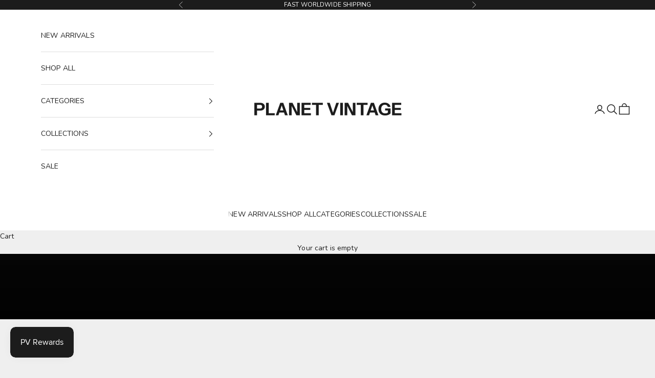

--- FILE ---
content_type: text/html; charset=utf-8
request_url: https://planetvintage.store/en-us
body_size: 46223
content:
<!doctype html>

<html lang="en" dir="ltr">
  <head>
    <meta charset="utf-8">
    <meta name="viewport" content="width=device-width, initial-scale=1.0, height=device-height, minimum-scale=1.0, maximum-scale=5.0">

    <title>Planet Vintage | Curated Vintage Clothing Online</title><meta name="description" content="Planet Vintage is NZ &amp; AU’s go-to for vintage — sweatshirts, tees, jackets, bottoms, and accessories. 700+ 5-star reviews and 15,000+ pieces re-homed. Fast shipping and pay-later options."><link rel="canonical" href="https://planetvintage.store/en-us"><link rel="shortcut icon" href="//planetvintage.store/cdn/shop/files/P_V_2500_x_2500_px_180_x_180_px.png?v=1738094774&width=96">
      <link rel="apple-touch-icon" href="//planetvintage.store/cdn/shop/files/P_V_2500_x_2500_px_180_x_180_px.png?v=1738094774&width=180"><link rel="preconnect" href="https://fonts.shopifycdn.com" crossorigin><link rel="preload" href="//planetvintage.store/cdn/fonts/instrument_sans/instrumentsans_n4.db86542ae5e1596dbdb28c279ae6c2086c4c5bfa.woff2" as="font" type="font/woff2" crossorigin><link rel="preload" href="//planetvintage.store/cdn/fonts/nunito/nunito_n4.fc49103dc396b42cae9460289072d384b6c6eb63.woff2" as="font" type="font/woff2" crossorigin><meta property="og:type" content="website">
  <meta property="og:title" content="Planet Vintage | Curated Vintage Clothing Online"><meta property="og:image" content="http://planetvintage.store/cdn/shop/files/FRESH_VINTAGE_WEEKLY._1200_x_628_px_-3.png?v=1735530050&width=2048">
  <meta property="og:image:secure_url" content="https://planetvintage.store/cdn/shop/files/FRESH_VINTAGE_WEEKLY._1200_x_628_px_-3.png?v=1735530050&width=2048">
  <meta property="og:image:width" content="2400">
  <meta property="og:image:height" content="1256"><meta property="og:description" content="Planet Vintage is NZ &amp; AU’s go-to for vintage — sweatshirts, tees, jackets, bottoms, and accessories. 700+ 5-star reviews and 15,000+ pieces re-homed. Fast shipping and pay-later options."><meta property="og:url" content="https://planetvintage.store/en-us">
<meta property="og:site_name" content="Planet Vintage"><meta name="twitter:card" content="summary"><meta name="twitter:title" content="Planet Vintage | Curated Vintage Clothing Online">
  <meta name="twitter:description" content="Planet Vintage is NZ &amp; AU’s go-to for vintage — sweatshirts, tees, jackets, bottoms, and accessories. 700+ 5-star reviews and 15,000+ pieces re-homed. Fast shipping and pay-later options."><meta name="twitter:image" content="https://planetvintage.store/cdn/shop/files/FRESH_VINTAGE_WEEKLY._1200_x_628_px_-3.png?crop=center&height=1200&v=1735530050&width=1200">
  <meta name="twitter:image:alt" content=""><script async crossorigin fetchpriority="high" src="/cdn/shopifycloud/importmap-polyfill/es-modules-shim.2.4.0.js"></script>
<script type="application/ld+json">
  {
    "@context": "https://schema.org",
    "@type": "BreadcrumbList",
    "itemListElement": [{
        "@type": "ListItem",
        "position": 1,
        "name": "Home",
        "item": "https://planetvintage.store"
      }]
  }
</script><script type="application/ld+json">
  [
    {
      "@context": "https://schema.org",
      "@type": "WebSite",
      "name": "Planet Vintage",
      "url": "https:\/\/planetvintage.store",
      "potentialAction": {
        "@type": "SearchAction",
        "target": "https:\/\/planetvintage.store\/en-us\/search?q={search_term_string}",
        "query-input": "required name=search_term_string"
      }
    },
    {
      "@context": "https://schema.org",
      "@type": "Organization",
      "name": "Planet Vintage","logo": "https:\/\/planetvintage.store\/cdn\/shop\/files\/P_V_2500_x_2500_px_2.png?v=1752636341\u0026width=2500","url": "https:\/\/planetvintage.store"
    }
  ]
  </script><style>/* Typography (heading) */
  @font-face {
  font-family: "Instrument Sans";
  font-weight: 400;
  font-style: normal;
  font-display: fallback;
  src: url("//planetvintage.store/cdn/fonts/instrument_sans/instrumentsans_n4.db86542ae5e1596dbdb28c279ae6c2086c4c5bfa.woff2") format("woff2"),
       url("//planetvintage.store/cdn/fonts/instrument_sans/instrumentsans_n4.510f1b081e58d08c30978f465518799851ef6d8b.woff") format("woff");
}

@font-face {
  font-family: "Instrument Sans";
  font-weight: 400;
  font-style: italic;
  font-display: fallback;
  src: url("//planetvintage.store/cdn/fonts/instrument_sans/instrumentsans_i4.028d3c3cd8d085648c808ceb20cd2fd1eb3560e5.woff2") format("woff2"),
       url("//planetvintage.store/cdn/fonts/instrument_sans/instrumentsans_i4.7e90d82df8dee29a99237cd19cc529d2206706a2.woff") format("woff");
}

/* Typography (body) */
  @font-face {
  font-family: Nunito;
  font-weight: 400;
  font-style: normal;
  font-display: fallback;
  src: url("//planetvintage.store/cdn/fonts/nunito/nunito_n4.fc49103dc396b42cae9460289072d384b6c6eb63.woff2") format("woff2"),
       url("//planetvintage.store/cdn/fonts/nunito/nunito_n4.5d26d13beeac3116db2479e64986cdeea4c8fbdd.woff") format("woff");
}

@font-face {
  font-family: Nunito;
  font-weight: 400;
  font-style: italic;
  font-display: fallback;
  src: url("//planetvintage.store/cdn/fonts/nunito/nunito_i4.fd53bf99043ab6c570187ed42d1b49192135de96.woff2") format("woff2"),
       url("//planetvintage.store/cdn/fonts/nunito/nunito_i4.cb3876a003a73aaae5363bb3e3e99d45ec598cc6.woff") format("woff");
}

@font-face {
  font-family: Nunito;
  font-weight: 700;
  font-style: normal;
  font-display: fallback;
  src: url("//planetvintage.store/cdn/fonts/nunito/nunito_n7.37cf9b8cf43b3322f7e6e13ad2aad62ab5dc9109.woff2") format("woff2"),
       url("//planetvintage.store/cdn/fonts/nunito/nunito_n7.45cfcfadc6630011252d54d5f5a2c7c98f60d5de.woff") format("woff");
}

@font-face {
  font-family: Nunito;
  font-weight: 700;
  font-style: italic;
  font-display: fallback;
  src: url("//planetvintage.store/cdn/fonts/nunito/nunito_i7.3f8ba2027bc9ceb1b1764ecab15bae73f86c4632.woff2") format("woff2"),
       url("//planetvintage.store/cdn/fonts/nunito/nunito_i7.82bfb5f86ec77ada3c9f660da22064c2e46e1469.woff") format("woff");
}

:root {
    /* Container */
    --container-max-width: 100%;
    --container-xxs-max-width: 27.5rem; /* 440px */
    --container-xs-max-width: 42.5rem; /* 680px */
    --container-sm-max-width: 61.25rem; /* 980px */
    --container-md-max-width: 71.875rem; /* 1150px */
    --container-lg-max-width: 78.75rem; /* 1260px */
    --container-xl-max-width: 85rem; /* 1360px */
    --container-gutter: 1.25rem;

    --section-vertical-spacing: 4rem;
    --section-vertical-spacing-tight:2.5rem;

    --section-stack-gap:2.5rem;
    --section-stack-gap-tight:2.25rem;

    /* Form settings */
    --form-gap: 1.25rem; /* Gap between fieldset and submit button */
    --fieldset-gap: 1rem; /* Gap between each form input within a fieldset */
    --form-control-gap: 0.625rem; /* Gap between input and label (ignored for floating label) */
    --checkbox-control-gap: 0.75rem; /* Horizontal gap between checkbox and its associated label */
    --input-padding-block: 0.65rem; /* Vertical padding for input, textarea and native select */
    --input-padding-inline: 0.8rem; /* Horizontal padding for input, textarea and native select */
    --checkbox-size: 0.875rem; /* Size (width and height) for checkbox */

    /* Other sizes */
    --sticky-area-height: calc(var(--announcement-bar-is-sticky, 0) * var(--announcement-bar-height, 0px) + var(--header-is-sticky, 0) * var(--header-is-visible, 1) * var(--header-height, 0px));

    /* RTL support */
    --transform-logical-flip: 1;
    --transform-origin-start: left;
    --transform-origin-end: right;

    /**
     * ---------------------------------------------------------------------
     * TYPOGRAPHY
     * ---------------------------------------------------------------------
     */

    /* Font properties */
    --heading-font-family: "Instrument Sans", sans-serif;
    --heading-font-weight: 400;
    --heading-font-style: normal;
    --heading-text-transform: uppercase;
    --heading-letter-spacing: 0.12em;
    --text-font-family: Nunito, sans-serif;
    --text-font-weight: 400;
    --text-font-style: normal;
    --text-letter-spacing: 0.01em;
    --button-font: var(--text-font-style) var(--text-font-weight) var(--text-sm) / 1.65 var(--text-font-family);
    --button-text-transform: uppercase;
    --button-letter-spacing: 0.14em;

    /* Font sizes */--text-heading-size-factor: 1;
    --text-h1: max(0.6875rem, clamp(1.375rem, 1.146341463414634rem + 0.975609756097561vw, 2rem) * var(--text-heading-size-factor));
    --text-h2: max(0.6875rem, clamp(1.25rem, 1.0670731707317074rem + 0.7804878048780488vw, 1.75rem) * var(--text-heading-size-factor));
    --text-h3: max(0.6875rem, clamp(1.125rem, 1.0335365853658536rem + 0.3902439024390244vw, 1.375rem) * var(--text-heading-size-factor));
    --text-h4: max(0.6875rem, clamp(1rem, 0.9542682926829268rem + 0.1951219512195122vw, 1.125rem) * var(--text-heading-size-factor));
    --text-h5: calc(0.875rem * var(--text-heading-size-factor));
    --text-h6: calc(0.75rem * var(--text-heading-size-factor));

    --text-xs: 0.75rem;
    --text-sm: 0.8125rem;
    --text-base: 0.875rem;
    --text-lg: 1.0rem;
    --text-xl: 1.125rem;

    /* Rounded variables (used for border radius) */
    --rounded-full: 9999px;
    --button-border-radius: 0.125rem;
    --input-border-radius: 0.0rem;

    /* Box shadow */
    --shadow-sm: 0 2px 8px rgb(0 0 0 / 0.05);
    --shadow: 0 5px 15px rgb(0 0 0 / 0.05);
    --shadow-md: 0 5px 30px rgb(0 0 0 / 0.05);
    --shadow-block: px px px rgb(var(--text-primary) / 0.0);

    /**
     * ---------------------------------------------------------------------
     * OTHER
     * ---------------------------------------------------------------------
     */

    --checkmark-svg-url: url(//planetvintage.store/cdn/shop/t/259/assets/checkmark.svg?v=77552481021870063511767733152);
    --cursor-zoom-in-svg-url: url(//planetvintage.store/cdn/shop/t/259/assets/cursor-zoom-in.svg?v=53880737899771658811767733152);
  }

  [dir="rtl"]:root {
    /* RTL support */
    --transform-logical-flip: -1;
    --transform-origin-start: right;
    --transform-origin-end: left;
  }

  @media screen and (min-width: 700px) {
    :root {
      /* Typography (font size) */
      --text-xs: 0.75rem;
      --text-sm: 0.8125rem;
      --text-base: 0.875rem;
      --text-lg: 1.0rem;
      --text-xl: 1.25rem;

      /* Spacing settings */
      --container-gutter: 2rem;
    }
  }

  @media screen and (min-width: 1000px) {
    :root {
      /* Spacing settings */
      --container-gutter: 3rem;

      --section-vertical-spacing: 7rem;
      --section-vertical-spacing-tight: 4rem;

      --section-stack-gap:4rem;
      --section-stack-gap-tight:4rem;
    }
  }:root {/* Overlay used for modal */
    --page-overlay: 0 0 0 / 0.4;

    /* We use the first scheme background as default */
    --page-background: ;

    /* Product colors */
    --on-sale-text: 60 60 60;
    --on-sale-badge-background: 60 60 60;
    --on-sale-badge-text: 255 255 255;
    --sold-out-badge-background: 239 239 239;
    --sold-out-badge-text: 0 0 0 / 0.65;
    --custom-badge-background: 28 28 28;
    --custom-badge-text: 255 255 255;
    --star-color: 28 28 28;

    /* Status colors */
    --success-background: 212 227 203;
    --success-text: 48 122 7;
    --warning-background: 245 234 226;
    --warning-text: 170 84 16;
    --error-background: 240 208 208;
    --error-text: 191 59 59;
  }.color-scheme--scheme-1 {
      /* Color settings */--accent: 28 28 28;
      --text-color: 28 28 28;
      --background: 239 239 239 / 1.0;
      --background-without-opacity: 239 239 239;
      --background-gradient: ;--border-color: 207 207 207;/* Button colors */
      --button-background: 28 28 28;
      --button-text-color: 255 255 255;

      /* Circled buttons */
      --circle-button-background: 239 239 239;
      --circle-button-text-color: 60 60 60;
    }.shopify-section:has(.section-spacing.color-scheme--bg-609ecfcfee2f667ac6c12366fc6ece56) + .shopify-section:has(.section-spacing.color-scheme--bg-609ecfcfee2f667ac6c12366fc6ece56:not(.bordered-section)) .section-spacing {
      padding-block-start: 0;
    }.color-scheme--scheme-2 {
      /* Color settings */--accent: 28 28 28;
      --text-color: 28 28 28;
      --background: 255 255 255 / 1.0;
      --background-without-opacity: 255 255 255;
      --background-gradient: ;--border-color: 221 221 221;/* Button colors */
      --button-background: 28 28 28;
      --button-text-color: 255 255 255;

      /* Circled buttons */
      --circle-button-background: 255 255 255;
      --circle-button-text-color: 28 28 28;
    }.shopify-section:has(.section-spacing.color-scheme--bg-54922f2e920ba8346f6dc0fba343d673) + .shopify-section:has(.section-spacing.color-scheme--bg-54922f2e920ba8346f6dc0fba343d673:not(.bordered-section)) .section-spacing {
      padding-block-start: 0;
    }.color-scheme--scheme-3 {
      /* Color settings */--accent: 255 255 255;
      --text-color: 255 255 255;
      --background: 28 28 28 / 1.0;
      --background-without-opacity: 28 28 28;
      --background-gradient: ;--border-color: 62 62 62;/* Button colors */
      --button-background: 255 255 255;
      --button-text-color: 28 28 28;

      /* Circled buttons */
      --circle-button-background: 255 255 255;
      --circle-button-text-color: 28 28 28;
    }.shopify-section:has(.section-spacing.color-scheme--bg-c1f8cb21047e4797e94d0969dc5d1e44) + .shopify-section:has(.section-spacing.color-scheme--bg-c1f8cb21047e4797e94d0969dc5d1e44:not(.bordered-section)) .section-spacing {
      padding-block-start: 0;
    }.color-scheme--scheme-4 {
      /* Color settings */--accent: 255 255 255;
      --text-color: 255 255 255;
      --background: 0 0 0 / 0.0;
      --background-without-opacity: 0 0 0;
      --background-gradient: ;--border-color: 255 255 255;/* Button colors */
      --button-background: 255 255 255;
      --button-text-color: 28 28 28;

      /* Circled buttons */
      --circle-button-background: 255 255 255;
      --circle-button-text-color: 28 28 28;
    }.shopify-section:has(.section-spacing.color-scheme--bg-3671eee015764974ee0aef1536023e0f) + .shopify-section:has(.section-spacing.color-scheme--bg-3671eee015764974ee0aef1536023e0f:not(.bordered-section)) .section-spacing {
      padding-block-start: 0;
    }.color-scheme--scheme-f98c7849-424f-4ef7-bae8-c9ed3e46f40e {
      /* Color settings */--accent: 239 239 239;
      --text-color: 255 255 255;
      --background: 0 0 0 / 0.0;
      --background-without-opacity: 0 0 0;
      --background-gradient: ;--border-color: 255 255 255;/* Button colors */
      --button-background: 239 239 239;
      --button-text-color: 28 28 28;

      /* Circled buttons */
      --circle-button-background: 0 0 0;
      --circle-button-text-color: 0 0 0;
    }.shopify-section:has(.section-spacing.color-scheme--bg-3671eee015764974ee0aef1536023e0f) + .shopify-section:has(.section-spacing.color-scheme--bg-3671eee015764974ee0aef1536023e0f:not(.bordered-section)) .section-spacing {
      padding-block-start: 0;
    }.color-scheme--dialog {
      /* Color settings */--accent: 28 28 28;
      --text-color: 28 28 28;
      --background: 255 255 255 / 1.0;
      --background-without-opacity: 255 255 255;
      --background-gradient: ;--border-color: 221 221 221;/* Button colors */
      --button-background: 28 28 28;
      --button-text-color: 255 255 255;

      /* Circled buttons */
      --circle-button-background: 255 255 255;
      --circle-button-text-color: 28 28 28;
    }
</style><script>
  // This allows to expose several variables to the global scope, to be used in scripts
  window.themeVariables = {
    settings: {
      showPageTransition: null,
      pageType: "index",
      moneyFormat: "${{amount}}",
      moneyWithCurrencyFormat: "${{amount}} USD",
      currencyCodeEnabled: false,
      cartType: "drawer",
      staggerMenuApparition: true
    },

    strings: {
      addedToCart: "Added to your cart!",
      addedToCartWithTitle: "{{ product_title }} added to cart.",
      closeGallery: "Close gallery",
      zoomGallery: "Zoom picture",
      errorGallery: "Image cannot be loaded",
      shippingEstimatorNoResults: "Sorry, we do not ship to your address.",
      shippingEstimatorOneResult: "There is one shipping rate for your address:",
      shippingEstimatorMultipleResults: "There are several shipping rates for your address:",
      shippingEstimatorError: "One or more error occurred while retrieving shipping rates:",
      next: "Next",
      previous: "Previous"
    },

    mediaQueries: {
      'sm': 'screen and (min-width: 700px)',
      'md': 'screen and (min-width: 1000px)',
      'lg': 'screen and (min-width: 1150px)',
      'xl': 'screen and (min-width: 1400px)',
      '2xl': 'screen and (min-width: 1600px)',
      'sm-max': 'screen and (max-width: 699px)',
      'md-max': 'screen and (max-width: 999px)',
      'lg-max': 'screen and (max-width: 1149px)',
      'xl-max': 'screen and (max-width: 1399px)',
      '2xl-max': 'screen and (max-width: 1599px)',
      'motion-safe': '(prefers-reduced-motion: no-preference)',
      'motion-reduce': '(prefers-reduced-motion: reduce)',
      'supports-hover': 'screen and (pointer: fine)',
      'supports-touch': 'screen and (hover: none)'
    }
  };</script><script type="importmap">{
        "imports": {
          "vendor": "//planetvintage.store/cdn/shop/t/259/assets/vendor.min.js?v=55929477288600450501767733138",
          "theme": "//planetvintage.store/cdn/shop/t/259/assets/theme.js?v=103030472301900935361767733138",
          "photoswipe": "//planetvintage.store/cdn/shop/t/259/assets/photoswipe.min.js?v=13374349288281597431767733138"
        }
      }
    </script>

    <script type="module" src="//planetvintage.store/cdn/shop/t/259/assets/vendor.min.js?v=55929477288600450501767733138"></script>
    <script type="module" src="//planetvintage.store/cdn/shop/t/259/assets/theme.js?v=103030472301900935361767733138"></script>

    <script>window.performance && window.performance.mark && window.performance.mark('shopify.content_for_header.start');</script><meta name="google-site-verification" content="G9SiBxXfZae-ce3ULcwrg2AHyBEDQPQA7064CLqiTCk">
<meta name="facebook-domain-verification" content="p93z27r9rqxt33k1izzrw8dgtpfvnh">
<meta name="facebook-domain-verification" content="jovthh030o6al7c6et6pj2auc691gr">
<meta id="shopify-digital-wallet" name="shopify-digital-wallet" content="/49882333337/digital_wallets/dialog">
<meta name="shopify-checkout-api-token" content="cae61762dccfed780f75325e38806110">
<meta id="in-context-paypal-metadata" data-shop-id="49882333337" data-venmo-supported="false" data-environment="production" data-locale="en_US" data-paypal-v4="true" data-currency="USD">
<link rel="alternate" hreflang="x-default" href="https://planetvintage.store/">
<link rel="alternate" hreflang="en" href="https://planetvintage.store/">
<link rel="alternate" hreflang="en-US" href="https://planetvintage.store/en-us">
<script async="async" src="/checkouts/internal/preloads.js?locale=en-US"></script>
<link rel="preconnect" href="https://shop.app" crossorigin="anonymous">
<script async="async" src="https://shop.app/checkouts/internal/preloads.js?locale=en-US&shop_id=49882333337" crossorigin="anonymous"></script>
<script id="apple-pay-shop-capabilities" type="application/json">{"shopId":49882333337,"countryCode":"NZ","currencyCode":"USD","merchantCapabilities":["supports3DS"],"merchantId":"gid:\/\/shopify\/Shop\/49882333337","merchantName":"Planet Vintage","requiredBillingContactFields":["postalAddress","email"],"requiredShippingContactFields":["postalAddress","email"],"shippingType":"shipping","supportedNetworks":["visa","masterCard","amex","jcb"],"total":{"type":"pending","label":"Planet Vintage","amount":"1.00"},"shopifyPaymentsEnabled":true,"supportsSubscriptions":true}</script>
<script id="shopify-features" type="application/json">{"accessToken":"cae61762dccfed780f75325e38806110","betas":["rich-media-storefront-analytics"],"domain":"planetvintage.store","predictiveSearch":true,"shopId":49882333337,"locale":"en"}</script>
<script>var Shopify = Shopify || {};
Shopify.shop = "planet-vintage-store.myshopify.com";
Shopify.locale = "en";
Shopify.currency = {"active":"USD","rate":"0.58681722"};
Shopify.country = "US";
Shopify.theme = {"name":"10.11.1","id":146847957145,"schema_name":"Prestige","schema_version":"10.11.1","theme_store_id":855,"role":"main"};
Shopify.theme.handle = "null";
Shopify.theme.style = {"id":null,"handle":null};
Shopify.cdnHost = "planetvintage.store/cdn";
Shopify.routes = Shopify.routes || {};
Shopify.routes.root = "/en-us/";</script>
<script type="module">!function(o){(o.Shopify=o.Shopify||{}).modules=!0}(window);</script>
<script>!function(o){function n(){var o=[];function n(){o.push(Array.prototype.slice.apply(arguments))}return n.q=o,n}var t=o.Shopify=o.Shopify||{};t.loadFeatures=n(),t.autoloadFeatures=n()}(window);</script>
<script>
  window.ShopifyPay = window.ShopifyPay || {};
  window.ShopifyPay.apiHost = "shop.app\/pay";
  window.ShopifyPay.redirectState = null;
</script>
<script id="shop-js-analytics" type="application/json">{"pageType":"index"}</script>
<script defer="defer" async type="module" src="//planetvintage.store/cdn/shopifycloud/shop-js/modules/v2/client.init-shop-cart-sync_DlSlHazZ.en.esm.js"></script>
<script defer="defer" async type="module" src="//planetvintage.store/cdn/shopifycloud/shop-js/modules/v2/chunk.common_D16XZWos.esm.js"></script>
<script type="module">
  await import("//planetvintage.store/cdn/shopifycloud/shop-js/modules/v2/client.init-shop-cart-sync_DlSlHazZ.en.esm.js");
await import("//planetvintage.store/cdn/shopifycloud/shop-js/modules/v2/chunk.common_D16XZWos.esm.js");

  window.Shopify.SignInWithShop?.initShopCartSync?.({"fedCMEnabled":true,"windoidEnabled":true});

</script>
<script>
  window.Shopify = window.Shopify || {};
  if (!window.Shopify.featureAssets) window.Shopify.featureAssets = {};
  window.Shopify.featureAssets['shop-js'] = {"shop-cart-sync":["modules/v2/client.shop-cart-sync_DKWYiEUO.en.esm.js","modules/v2/chunk.common_D16XZWos.esm.js"],"init-fed-cm":["modules/v2/client.init-fed-cm_vfPMjZAC.en.esm.js","modules/v2/chunk.common_D16XZWos.esm.js"],"init-shop-email-lookup-coordinator":["modules/v2/client.init-shop-email-lookup-coordinator_CR38P6MB.en.esm.js","modules/v2/chunk.common_D16XZWos.esm.js"],"init-shop-cart-sync":["modules/v2/client.init-shop-cart-sync_DlSlHazZ.en.esm.js","modules/v2/chunk.common_D16XZWos.esm.js"],"shop-cash-offers":["modules/v2/client.shop-cash-offers_CJw4IQ6B.en.esm.js","modules/v2/chunk.common_D16XZWos.esm.js","modules/v2/chunk.modal_UwFWkumu.esm.js"],"shop-toast-manager":["modules/v2/client.shop-toast-manager_BY778Uv6.en.esm.js","modules/v2/chunk.common_D16XZWos.esm.js"],"init-windoid":["modules/v2/client.init-windoid_DVhZdEm3.en.esm.js","modules/v2/chunk.common_D16XZWos.esm.js"],"shop-button":["modules/v2/client.shop-button_D2ZzKUPa.en.esm.js","modules/v2/chunk.common_D16XZWos.esm.js"],"avatar":["modules/v2/client.avatar_BTnouDA3.en.esm.js"],"init-customer-accounts-sign-up":["modules/v2/client.init-customer-accounts-sign-up_CQZUmjGN.en.esm.js","modules/v2/client.shop-login-button_Cu5K-F7X.en.esm.js","modules/v2/chunk.common_D16XZWos.esm.js","modules/v2/chunk.modal_UwFWkumu.esm.js"],"pay-button":["modules/v2/client.pay-button_CcBqbGU7.en.esm.js","modules/v2/chunk.common_D16XZWos.esm.js"],"init-shop-for-new-customer-accounts":["modules/v2/client.init-shop-for-new-customer-accounts_B5DR5JTE.en.esm.js","modules/v2/client.shop-login-button_Cu5K-F7X.en.esm.js","modules/v2/chunk.common_D16XZWos.esm.js","modules/v2/chunk.modal_UwFWkumu.esm.js"],"shop-login-button":["modules/v2/client.shop-login-button_Cu5K-F7X.en.esm.js","modules/v2/chunk.common_D16XZWos.esm.js","modules/v2/chunk.modal_UwFWkumu.esm.js"],"shop-follow-button":["modules/v2/client.shop-follow-button_BX8Slf17.en.esm.js","modules/v2/chunk.common_D16XZWos.esm.js","modules/v2/chunk.modal_UwFWkumu.esm.js"],"init-customer-accounts":["modules/v2/client.init-customer-accounts_DjKkmQ2w.en.esm.js","modules/v2/client.shop-login-button_Cu5K-F7X.en.esm.js","modules/v2/chunk.common_D16XZWos.esm.js","modules/v2/chunk.modal_UwFWkumu.esm.js"],"lead-capture":["modules/v2/client.lead-capture_ChWCg7nV.en.esm.js","modules/v2/chunk.common_D16XZWos.esm.js","modules/v2/chunk.modal_UwFWkumu.esm.js"],"checkout-modal":["modules/v2/client.checkout-modal_DPnpVyv-.en.esm.js","modules/v2/chunk.common_D16XZWos.esm.js","modules/v2/chunk.modal_UwFWkumu.esm.js"],"shop-login":["modules/v2/client.shop-login_leRXJtcZ.en.esm.js","modules/v2/chunk.common_D16XZWos.esm.js","modules/v2/chunk.modal_UwFWkumu.esm.js"],"payment-terms":["modules/v2/client.payment-terms_Bp9K0NXD.en.esm.js","modules/v2/chunk.common_D16XZWos.esm.js","modules/v2/chunk.modal_UwFWkumu.esm.js"]};
</script>
<script>(function() {
  var isLoaded = false;
  function asyncLoad() {
    if (isLoaded) return;
    isLoaded = true;
    var urls = ["https:\/\/loox.io\/widget\/VJWkTRgQYF\/loox.1604980638394.js?shop=planet-vintage-store.myshopify.com","https:\/\/cdn1.avada.io\/flying-pages\/module.js?shop=planet-vintage-store.myshopify.com","https:\/\/seo.apps.avada.io\/avada-seo-installed.js?shop=planet-vintage-store.myshopify.com"];
    for (var i = 0; i < urls.length; i++) {
      var s = document.createElement('script');
      s.type = 'text/javascript';
      s.async = true;
      s.src = urls[i];
      var x = document.getElementsByTagName('script')[0];
      x.parentNode.insertBefore(s, x);
    }
  };
  if(window.attachEvent) {
    window.attachEvent('onload', asyncLoad);
  } else {
    window.addEventListener('load', asyncLoad, false);
  }
})();</script>
<script id="__st">var __st={"a":49882333337,"offset":46800,"reqid":"7e2219db-f271-4448-a073-d7df6d7255b5-1768595068","pageurl":"planetvintage.store\/en-us","u":"1237cd9e2599","p":"home"};</script>
<script>window.ShopifyPaypalV4VisibilityTracking = true;</script>
<script id="captcha-bootstrap">!function(){'use strict';const t='contact',e='account',n='new_comment',o=[[t,t],['blogs',n],['comments',n],[t,'customer']],c=[[e,'customer_login'],[e,'guest_login'],[e,'recover_customer_password'],[e,'create_customer']],r=t=>t.map((([t,e])=>`form[action*='/${t}']:not([data-nocaptcha='true']) input[name='form_type'][value='${e}']`)).join(','),a=t=>()=>t?[...document.querySelectorAll(t)].map((t=>t.form)):[];function s(){const t=[...o],e=r(t);return a(e)}const i='password',u='form_key',d=['recaptcha-v3-token','g-recaptcha-response','h-captcha-response',i],f=()=>{try{return window.sessionStorage}catch{return}},m='__shopify_v',_=t=>t.elements[u];function p(t,e,n=!1){try{const o=window.sessionStorage,c=JSON.parse(o.getItem(e)),{data:r}=function(t){const{data:e,action:n}=t;return t[m]||n?{data:e,action:n}:{data:t,action:n}}(c);for(const[e,n]of Object.entries(r))t.elements[e]&&(t.elements[e].value=n);n&&o.removeItem(e)}catch(o){console.error('form repopulation failed',{error:o})}}const l='form_type',E='cptcha';function T(t){t.dataset[E]=!0}const w=window,h=w.document,L='Shopify',v='ce_forms',y='captcha';let A=!1;((t,e)=>{const n=(g='f06e6c50-85a8-45c8-87d0-21a2b65856fe',I='https://cdn.shopify.com/shopifycloud/storefront-forms-hcaptcha/ce_storefront_forms_captcha_hcaptcha.v1.5.2.iife.js',D={infoText:'Protected by hCaptcha',privacyText:'Privacy',termsText:'Terms'},(t,e,n)=>{const o=w[L][v],c=o.bindForm;if(c)return c(t,g,e,D).then(n);var r;o.q.push([[t,g,e,D],n]),r=I,A||(h.body.append(Object.assign(h.createElement('script'),{id:'captcha-provider',async:!0,src:r})),A=!0)});var g,I,D;w[L]=w[L]||{},w[L][v]=w[L][v]||{},w[L][v].q=[],w[L][y]=w[L][y]||{},w[L][y].protect=function(t,e){n(t,void 0,e),T(t)},Object.freeze(w[L][y]),function(t,e,n,w,h,L){const[v,y,A,g]=function(t,e,n){const i=e?o:[],u=t?c:[],d=[...i,...u],f=r(d),m=r(i),_=r(d.filter((([t,e])=>n.includes(e))));return[a(f),a(m),a(_),s()]}(w,h,L),I=t=>{const e=t.target;return e instanceof HTMLFormElement?e:e&&e.form},D=t=>v().includes(t);t.addEventListener('submit',(t=>{const e=I(t);if(!e)return;const n=D(e)&&!e.dataset.hcaptchaBound&&!e.dataset.recaptchaBound,o=_(e),c=g().includes(e)&&(!o||!o.value);(n||c)&&t.preventDefault(),c&&!n&&(function(t){try{if(!f())return;!function(t){const e=f();if(!e)return;const n=_(t);if(!n)return;const o=n.value;o&&e.removeItem(o)}(t);const e=Array.from(Array(32),(()=>Math.random().toString(36)[2])).join('');!function(t,e){_(t)||t.append(Object.assign(document.createElement('input'),{type:'hidden',name:u})),t.elements[u].value=e}(t,e),function(t,e){const n=f();if(!n)return;const o=[...t.querySelectorAll(`input[type='${i}']`)].map((({name:t})=>t)),c=[...d,...o],r={};for(const[a,s]of new FormData(t).entries())c.includes(a)||(r[a]=s);n.setItem(e,JSON.stringify({[m]:1,action:t.action,data:r}))}(t,e)}catch(e){console.error('failed to persist form',e)}}(e),e.submit())}));const S=(t,e)=>{t&&!t.dataset[E]&&(n(t,e.some((e=>e===t))),T(t))};for(const o of['focusin','change'])t.addEventListener(o,(t=>{const e=I(t);D(e)&&S(e,y())}));const B=e.get('form_key'),M=e.get(l),P=B&&M;t.addEventListener('DOMContentLoaded',(()=>{const t=y();if(P)for(const e of t)e.elements[l].value===M&&p(e,B);[...new Set([...A(),...v().filter((t=>'true'===t.dataset.shopifyCaptcha))])].forEach((e=>S(e,t)))}))}(h,new URLSearchParams(w.location.search),n,t,e,['guest_login'])})(!0,!0)}();</script>
<script integrity="sha256-4kQ18oKyAcykRKYeNunJcIwy7WH5gtpwJnB7kiuLZ1E=" data-source-attribution="shopify.loadfeatures" defer="defer" src="//planetvintage.store/cdn/shopifycloud/storefront/assets/storefront/load_feature-a0a9edcb.js" crossorigin="anonymous"></script>
<script crossorigin="anonymous" defer="defer" src="//planetvintage.store/cdn/shopifycloud/storefront/assets/shopify_pay/storefront-65b4c6d7.js?v=20250812"></script>
<script data-source-attribution="shopify.dynamic_checkout.dynamic.init">var Shopify=Shopify||{};Shopify.PaymentButton=Shopify.PaymentButton||{isStorefrontPortableWallets:!0,init:function(){window.Shopify.PaymentButton.init=function(){};var t=document.createElement("script");t.src="https://planetvintage.store/cdn/shopifycloud/portable-wallets/latest/portable-wallets.en.js",t.type="module",document.head.appendChild(t)}};
</script>
<script data-source-attribution="shopify.dynamic_checkout.buyer_consent">
  function portableWalletsHideBuyerConsent(e){var t=document.getElementById("shopify-buyer-consent"),n=document.getElementById("shopify-subscription-policy-button");t&&n&&(t.classList.add("hidden"),t.setAttribute("aria-hidden","true"),n.removeEventListener("click",e))}function portableWalletsShowBuyerConsent(e){var t=document.getElementById("shopify-buyer-consent"),n=document.getElementById("shopify-subscription-policy-button");t&&n&&(t.classList.remove("hidden"),t.removeAttribute("aria-hidden"),n.addEventListener("click",e))}window.Shopify?.PaymentButton&&(window.Shopify.PaymentButton.hideBuyerConsent=portableWalletsHideBuyerConsent,window.Shopify.PaymentButton.showBuyerConsent=portableWalletsShowBuyerConsent);
</script>
<script data-source-attribution="shopify.dynamic_checkout.cart.bootstrap">document.addEventListener("DOMContentLoaded",(function(){function t(){return document.querySelector("shopify-accelerated-checkout-cart, shopify-accelerated-checkout")}if(t())Shopify.PaymentButton.init();else{new MutationObserver((function(e,n){t()&&(Shopify.PaymentButton.init(),n.disconnect())})).observe(document.body,{childList:!0,subtree:!0})}}));
</script>
<link id="shopify-accelerated-checkout-styles" rel="stylesheet" media="screen" href="https://planetvintage.store/cdn/shopifycloud/portable-wallets/latest/accelerated-checkout-backwards-compat.css" crossorigin="anonymous">
<style id="shopify-accelerated-checkout-cart">
        #shopify-buyer-consent {
  margin-top: 1em;
  display: inline-block;
  width: 100%;
}

#shopify-buyer-consent.hidden {
  display: none;
}

#shopify-subscription-policy-button {
  background: none;
  border: none;
  padding: 0;
  text-decoration: underline;
  font-size: inherit;
  cursor: pointer;
}

#shopify-subscription-policy-button::before {
  box-shadow: none;
}

      </style>

<script>window.performance && window.performance.mark && window.performance.mark('shopify.content_for_header.end');</script>
<link href="//planetvintage.store/cdn/shop/t/259/assets/theme.css?v=151734762274195956711767733138" rel="stylesheet" type="text/css" media="all" /><!-- BEGIN app block: shopify://apps/klaviyo-email-marketing-sms/blocks/klaviyo-onsite-embed/2632fe16-c075-4321-a88b-50b567f42507 -->












  <script async src="https://static.klaviyo.com/onsite/js/VuvfYY/klaviyo.js?company_id=VuvfYY"></script>
  <script>!function(){if(!window.klaviyo){window._klOnsite=window._klOnsite||[];try{window.klaviyo=new Proxy({},{get:function(n,i){return"push"===i?function(){var n;(n=window._klOnsite).push.apply(n,arguments)}:function(){for(var n=arguments.length,o=new Array(n),w=0;w<n;w++)o[w]=arguments[w];var t="function"==typeof o[o.length-1]?o.pop():void 0,e=new Promise((function(n){window._klOnsite.push([i].concat(o,[function(i){t&&t(i),n(i)}]))}));return e}}})}catch(n){window.klaviyo=window.klaviyo||[],window.klaviyo.push=function(){var n;(n=window._klOnsite).push.apply(n,arguments)}}}}();</script>

  




  <script>
    window.klaviyoReviewsProductDesignMode = false
  </script>







<!-- END app block --><!-- BEGIN app block: shopify://apps/instafeed/blocks/head-block/c447db20-095d-4a10-9725-b5977662c9d5 --><link rel="preconnect" href="https://cdn.nfcube.com/">
<link rel="preconnect" href="https://scontent.cdninstagram.com/">


  <script>
    document.addEventListener('DOMContentLoaded', function () {
      let instafeedScript = document.createElement('script');

      
        instafeedScript.src = 'https://cdn.nfcube.com/instafeed-dd988d548ee52b86940a1bf82648a1c1.js';
      

      document.body.appendChild(instafeedScript);
    });
  </script>





<!-- END app block --><script src="https://cdn.shopify.com/extensions/019bc7e9-d98c-71e0-bb25-69de9349bf29/smile-io-266/assets/smile-loader.js" type="text/javascript" defer="defer"></script>
<link href="https://monorail-edge.shopifysvc.com" rel="dns-prefetch">
<script>(function(){if ("sendBeacon" in navigator && "performance" in window) {try {var session_token_from_headers = performance.getEntriesByType('navigation')[0].serverTiming.find(x => x.name == '_s').description;} catch {var session_token_from_headers = undefined;}var session_cookie_matches = document.cookie.match(/_shopify_s=([^;]*)/);var session_token_from_cookie = session_cookie_matches && session_cookie_matches.length === 2 ? session_cookie_matches[1] : "";var session_token = session_token_from_headers || session_token_from_cookie || "";function handle_abandonment_event(e) {var entries = performance.getEntries().filter(function(entry) {return /monorail-edge.shopifysvc.com/.test(entry.name);});if (!window.abandonment_tracked && entries.length === 0) {window.abandonment_tracked = true;var currentMs = Date.now();var navigation_start = performance.timing.navigationStart;var payload = {shop_id: 49882333337,url: window.location.href,navigation_start,duration: currentMs - navigation_start,session_token,page_type: "index"};window.navigator.sendBeacon("https://monorail-edge.shopifysvc.com/v1/produce", JSON.stringify({schema_id: "online_store_buyer_site_abandonment/1.1",payload: payload,metadata: {event_created_at_ms: currentMs,event_sent_at_ms: currentMs}}));}}window.addEventListener('pagehide', handle_abandonment_event);}}());</script>
<script id="web-pixels-manager-setup">(function e(e,d,r,n,o){if(void 0===o&&(o={}),!Boolean(null===(a=null===(i=window.Shopify)||void 0===i?void 0:i.analytics)||void 0===a?void 0:a.replayQueue)){var i,a;window.Shopify=window.Shopify||{};var t=window.Shopify;t.analytics=t.analytics||{};var s=t.analytics;s.replayQueue=[],s.publish=function(e,d,r){return s.replayQueue.push([e,d,r]),!0};try{self.performance.mark("wpm:start")}catch(e){}var l=function(){var e={modern:/Edge?\/(1{2}[4-9]|1[2-9]\d|[2-9]\d{2}|\d{4,})\.\d+(\.\d+|)|Firefox\/(1{2}[4-9]|1[2-9]\d|[2-9]\d{2}|\d{4,})\.\d+(\.\d+|)|Chrom(ium|e)\/(9{2}|\d{3,})\.\d+(\.\d+|)|(Maci|X1{2}).+ Version\/(15\.\d+|(1[6-9]|[2-9]\d|\d{3,})\.\d+)([,.]\d+|)( \(\w+\)|)( Mobile\/\w+|) Safari\/|Chrome.+OPR\/(9{2}|\d{3,})\.\d+\.\d+|(CPU[ +]OS|iPhone[ +]OS|CPU[ +]iPhone|CPU IPhone OS|CPU iPad OS)[ +]+(15[._]\d+|(1[6-9]|[2-9]\d|\d{3,})[._]\d+)([._]\d+|)|Android:?[ /-](13[3-9]|1[4-9]\d|[2-9]\d{2}|\d{4,})(\.\d+|)(\.\d+|)|Android.+Firefox\/(13[5-9]|1[4-9]\d|[2-9]\d{2}|\d{4,})\.\d+(\.\d+|)|Android.+Chrom(ium|e)\/(13[3-9]|1[4-9]\d|[2-9]\d{2}|\d{4,})\.\d+(\.\d+|)|SamsungBrowser\/([2-9]\d|\d{3,})\.\d+/,legacy:/Edge?\/(1[6-9]|[2-9]\d|\d{3,})\.\d+(\.\d+|)|Firefox\/(5[4-9]|[6-9]\d|\d{3,})\.\d+(\.\d+|)|Chrom(ium|e)\/(5[1-9]|[6-9]\d|\d{3,})\.\d+(\.\d+|)([\d.]+$|.*Safari\/(?![\d.]+ Edge\/[\d.]+$))|(Maci|X1{2}).+ Version\/(10\.\d+|(1[1-9]|[2-9]\d|\d{3,})\.\d+)([,.]\d+|)( \(\w+\)|)( Mobile\/\w+|) Safari\/|Chrome.+OPR\/(3[89]|[4-9]\d|\d{3,})\.\d+\.\d+|(CPU[ +]OS|iPhone[ +]OS|CPU[ +]iPhone|CPU IPhone OS|CPU iPad OS)[ +]+(10[._]\d+|(1[1-9]|[2-9]\d|\d{3,})[._]\d+)([._]\d+|)|Android:?[ /-](13[3-9]|1[4-9]\d|[2-9]\d{2}|\d{4,})(\.\d+|)(\.\d+|)|Mobile Safari.+OPR\/([89]\d|\d{3,})\.\d+\.\d+|Android.+Firefox\/(13[5-9]|1[4-9]\d|[2-9]\d{2}|\d{4,})\.\d+(\.\d+|)|Android.+Chrom(ium|e)\/(13[3-9]|1[4-9]\d|[2-9]\d{2}|\d{4,})\.\d+(\.\d+|)|Android.+(UC? ?Browser|UCWEB|U3)[ /]?(15\.([5-9]|\d{2,})|(1[6-9]|[2-9]\d|\d{3,})\.\d+)\.\d+|SamsungBrowser\/(5\.\d+|([6-9]|\d{2,})\.\d+)|Android.+MQ{2}Browser\/(14(\.(9|\d{2,})|)|(1[5-9]|[2-9]\d|\d{3,})(\.\d+|))(\.\d+|)|K[Aa][Ii]OS\/(3\.\d+|([4-9]|\d{2,})\.\d+)(\.\d+|)/},d=e.modern,r=e.legacy,n=navigator.userAgent;return n.match(d)?"modern":n.match(r)?"legacy":"unknown"}(),u="modern"===l?"modern":"legacy",c=(null!=n?n:{modern:"",legacy:""})[u],f=function(e){return[e.baseUrl,"/wpm","/b",e.hashVersion,"modern"===e.buildTarget?"m":"l",".js"].join("")}({baseUrl:d,hashVersion:r,buildTarget:u}),m=function(e){var d=e.version,r=e.bundleTarget,n=e.surface,o=e.pageUrl,i=e.monorailEndpoint;return{emit:function(e){var a=e.status,t=e.errorMsg,s=(new Date).getTime(),l=JSON.stringify({metadata:{event_sent_at_ms:s},events:[{schema_id:"web_pixels_manager_load/3.1",payload:{version:d,bundle_target:r,page_url:o,status:a,surface:n,error_msg:t},metadata:{event_created_at_ms:s}}]});if(!i)return console&&console.warn&&console.warn("[Web Pixels Manager] No Monorail endpoint provided, skipping logging."),!1;try{return self.navigator.sendBeacon.bind(self.navigator)(i,l)}catch(e){}var u=new XMLHttpRequest;try{return u.open("POST",i,!0),u.setRequestHeader("Content-Type","text/plain"),u.send(l),!0}catch(e){return console&&console.warn&&console.warn("[Web Pixels Manager] Got an unhandled error while logging to Monorail."),!1}}}}({version:r,bundleTarget:l,surface:e.surface,pageUrl:self.location.href,monorailEndpoint:e.monorailEndpoint});try{o.browserTarget=l,function(e){var d=e.src,r=e.async,n=void 0===r||r,o=e.onload,i=e.onerror,a=e.sri,t=e.scriptDataAttributes,s=void 0===t?{}:t,l=document.createElement("script"),u=document.querySelector("head"),c=document.querySelector("body");if(l.async=n,l.src=d,a&&(l.integrity=a,l.crossOrigin="anonymous"),s)for(var f in s)if(Object.prototype.hasOwnProperty.call(s,f))try{l.dataset[f]=s[f]}catch(e){}if(o&&l.addEventListener("load",o),i&&l.addEventListener("error",i),u)u.appendChild(l);else{if(!c)throw new Error("Did not find a head or body element to append the script");c.appendChild(l)}}({src:f,async:!0,onload:function(){if(!function(){var e,d;return Boolean(null===(d=null===(e=window.Shopify)||void 0===e?void 0:e.analytics)||void 0===d?void 0:d.initialized)}()){var d=window.webPixelsManager.init(e)||void 0;if(d){var r=window.Shopify.analytics;r.replayQueue.forEach((function(e){var r=e[0],n=e[1],o=e[2];d.publishCustomEvent(r,n,o)})),r.replayQueue=[],r.publish=d.publishCustomEvent,r.visitor=d.visitor,r.initialized=!0}}},onerror:function(){return m.emit({status:"failed",errorMsg:"".concat(f," has failed to load")})},sri:function(e){var d=/^sha384-[A-Za-z0-9+/=]+$/;return"string"==typeof e&&d.test(e)}(c)?c:"",scriptDataAttributes:o}),m.emit({status:"loading"})}catch(e){m.emit({status:"failed",errorMsg:(null==e?void 0:e.message)||"Unknown error"})}}})({shopId: 49882333337,storefrontBaseUrl: "https://planetvintage.store",extensionsBaseUrl: "https://extensions.shopifycdn.com/cdn/shopifycloud/web-pixels-manager",monorailEndpoint: "https://monorail-edge.shopifysvc.com/unstable/produce_batch",surface: "storefront-renderer",enabledBetaFlags: ["2dca8a86"],webPixelsConfigList: [{"id":"1619394713","configuration":"{\"accountID\":\"VuvfYY\",\"webPixelConfig\":\"eyJlbmFibGVBZGRlZFRvQ2FydEV2ZW50cyI6IHRydWV9\"}","eventPayloadVersion":"v1","runtimeContext":"STRICT","scriptVersion":"524f6c1ee37bacdca7657a665bdca589","type":"APP","apiClientId":123074,"privacyPurposes":["ANALYTICS","MARKETING"],"dataSharingAdjustments":{"protectedCustomerApprovalScopes":["read_customer_address","read_customer_email","read_customer_name","read_customer_personal_data","read_customer_phone"]}},{"id":"594116761","configuration":"{\"config\":\"{\\\"google_tag_ids\\\":[\\\"G-Z390STXSQ9\\\",\\\"AW-464735381\\\",\\\"GT-PBKHRD5\\\"],\\\"target_country\\\":\\\"NZ\\\",\\\"gtag_events\\\":[{\\\"type\\\":\\\"begin_checkout\\\",\\\"action_label\\\":[\\\"G-Z390STXSQ9\\\",\\\"AW-464735381\\\/4-rHCPTpwqYaEJWZzd0B\\\"]},{\\\"type\\\":\\\"search\\\",\\\"action_label\\\":[\\\"G-Z390STXSQ9\\\",\\\"AW-464735381\\\/QnOuCIDqwqYaEJWZzd0B\\\"]},{\\\"type\\\":\\\"view_item\\\",\\\"action_label\\\":[\\\"G-Z390STXSQ9\\\",\\\"AW-464735381\\\/ErWpCP3pwqYaEJWZzd0B\\\",\\\"MC-7EHRF90MTY\\\"]},{\\\"type\\\":\\\"purchase\\\",\\\"action_label\\\":[\\\"G-Z390STXSQ9\\\",\\\"AW-464735381\\\/d4pQCPHpwqYaEJWZzd0B\\\",\\\"MC-7EHRF90MTY\\\"]},{\\\"type\\\":\\\"page_view\\\",\\\"action_label\\\":[\\\"G-Z390STXSQ9\\\",\\\"AW-464735381\\\/ou2WCPrpwqYaEJWZzd0B\\\",\\\"MC-7EHRF90MTY\\\"]},{\\\"type\\\":\\\"add_payment_info\\\",\\\"action_label\\\":[\\\"G-Z390STXSQ9\\\",\\\"AW-464735381\\\/q3AUCIPqwqYaEJWZzd0B\\\"]},{\\\"type\\\":\\\"add_to_cart\\\",\\\"action_label\\\":[\\\"G-Z390STXSQ9\\\",\\\"AW-464735381\\\/rlYjCPfpwqYaEJWZzd0B\\\"]}],\\\"enable_monitoring_mode\\\":false}\"}","eventPayloadVersion":"v1","runtimeContext":"OPEN","scriptVersion":"b2a88bafab3e21179ed38636efcd8a93","type":"APP","apiClientId":1780363,"privacyPurposes":[],"dataSharingAdjustments":{"protectedCustomerApprovalScopes":["read_customer_address","read_customer_email","read_customer_name","read_customer_personal_data","read_customer_phone"]}},{"id":"286818457","configuration":"{\"pixel_id\":\"1481425138723059\",\"pixel_type\":\"facebook_pixel\",\"metaapp_system_user_token\":\"-\"}","eventPayloadVersion":"v1","runtimeContext":"OPEN","scriptVersion":"ca16bc87fe92b6042fbaa3acc2fbdaa6","type":"APP","apiClientId":2329312,"privacyPurposes":["ANALYTICS","MARKETING","SALE_OF_DATA"],"dataSharingAdjustments":{"protectedCustomerApprovalScopes":["read_customer_address","read_customer_email","read_customer_name","read_customer_personal_data","read_customer_phone"]}},{"id":"21233817","configuration":"{\"myshopifyDomain\":\"planet-vintage-store.myshopify.com\"}","eventPayloadVersion":"v1","runtimeContext":"STRICT","scriptVersion":"23b97d18e2aa74363140dc29c9284e87","type":"APP","apiClientId":2775569,"privacyPurposes":["ANALYTICS","MARKETING","SALE_OF_DATA"],"dataSharingAdjustments":{"protectedCustomerApprovalScopes":["read_customer_address","read_customer_email","read_customer_name","read_customer_phone","read_customer_personal_data"]}},{"id":"shopify-app-pixel","configuration":"{}","eventPayloadVersion":"v1","runtimeContext":"STRICT","scriptVersion":"0450","apiClientId":"shopify-pixel","type":"APP","privacyPurposes":["ANALYTICS","MARKETING"]},{"id":"shopify-custom-pixel","eventPayloadVersion":"v1","runtimeContext":"LAX","scriptVersion":"0450","apiClientId":"shopify-pixel","type":"CUSTOM","privacyPurposes":["ANALYTICS","MARKETING"]}],isMerchantRequest: false,initData: {"shop":{"name":"Planet Vintage","paymentSettings":{"currencyCode":"NZD"},"myshopifyDomain":"planet-vintage-store.myshopify.com","countryCode":"NZ","storefrontUrl":"https:\/\/planetvintage.store\/en-us"},"customer":null,"cart":null,"checkout":null,"productVariants":[],"purchasingCompany":null},},"https://planetvintage.store/cdn","fcfee988w5aeb613cpc8e4bc33m6693e112",{"modern":"","legacy":""},{"shopId":"49882333337","storefrontBaseUrl":"https:\/\/planetvintage.store","extensionBaseUrl":"https:\/\/extensions.shopifycdn.com\/cdn\/shopifycloud\/web-pixels-manager","surface":"storefront-renderer","enabledBetaFlags":"[\"2dca8a86\"]","isMerchantRequest":"false","hashVersion":"fcfee988w5aeb613cpc8e4bc33m6693e112","publish":"custom","events":"[[\"page_viewed\",{}]]"});</script><script>
  window.ShopifyAnalytics = window.ShopifyAnalytics || {};
  window.ShopifyAnalytics.meta = window.ShopifyAnalytics.meta || {};
  window.ShopifyAnalytics.meta.currency = 'USD';
  var meta = {"page":{"pageType":"home","requestId":"7e2219db-f271-4448-a073-d7df6d7255b5-1768595068"}};
  for (var attr in meta) {
    window.ShopifyAnalytics.meta[attr] = meta[attr];
  }
</script>
<script class="analytics">
  (function () {
    var customDocumentWrite = function(content) {
      var jquery = null;

      if (window.jQuery) {
        jquery = window.jQuery;
      } else if (window.Checkout && window.Checkout.$) {
        jquery = window.Checkout.$;
      }

      if (jquery) {
        jquery('body').append(content);
      }
    };

    var hasLoggedConversion = function(token) {
      if (token) {
        return document.cookie.indexOf('loggedConversion=' + token) !== -1;
      }
      return false;
    }

    var setCookieIfConversion = function(token) {
      if (token) {
        var twoMonthsFromNow = new Date(Date.now());
        twoMonthsFromNow.setMonth(twoMonthsFromNow.getMonth() + 2);

        document.cookie = 'loggedConversion=' + token + '; expires=' + twoMonthsFromNow;
      }
    }

    var trekkie = window.ShopifyAnalytics.lib = window.trekkie = window.trekkie || [];
    if (trekkie.integrations) {
      return;
    }
    trekkie.methods = [
      'identify',
      'page',
      'ready',
      'track',
      'trackForm',
      'trackLink'
    ];
    trekkie.factory = function(method) {
      return function() {
        var args = Array.prototype.slice.call(arguments);
        args.unshift(method);
        trekkie.push(args);
        return trekkie;
      };
    };
    for (var i = 0; i < trekkie.methods.length; i++) {
      var key = trekkie.methods[i];
      trekkie[key] = trekkie.factory(key);
    }
    trekkie.load = function(config) {
      trekkie.config = config || {};
      trekkie.config.initialDocumentCookie = document.cookie;
      var first = document.getElementsByTagName('script')[0];
      var script = document.createElement('script');
      script.type = 'text/javascript';
      script.onerror = function(e) {
        var scriptFallback = document.createElement('script');
        scriptFallback.type = 'text/javascript';
        scriptFallback.onerror = function(error) {
                var Monorail = {
      produce: function produce(monorailDomain, schemaId, payload) {
        var currentMs = new Date().getTime();
        var event = {
          schema_id: schemaId,
          payload: payload,
          metadata: {
            event_created_at_ms: currentMs,
            event_sent_at_ms: currentMs
          }
        };
        return Monorail.sendRequest("https://" + monorailDomain + "/v1/produce", JSON.stringify(event));
      },
      sendRequest: function sendRequest(endpointUrl, payload) {
        // Try the sendBeacon API
        if (window && window.navigator && typeof window.navigator.sendBeacon === 'function' && typeof window.Blob === 'function' && !Monorail.isIos12()) {
          var blobData = new window.Blob([payload], {
            type: 'text/plain'
          });

          if (window.navigator.sendBeacon(endpointUrl, blobData)) {
            return true;
          } // sendBeacon was not successful

        } // XHR beacon

        var xhr = new XMLHttpRequest();

        try {
          xhr.open('POST', endpointUrl);
          xhr.setRequestHeader('Content-Type', 'text/plain');
          xhr.send(payload);
        } catch (e) {
          console.log(e);
        }

        return false;
      },
      isIos12: function isIos12() {
        return window.navigator.userAgent.lastIndexOf('iPhone; CPU iPhone OS 12_') !== -1 || window.navigator.userAgent.lastIndexOf('iPad; CPU OS 12_') !== -1;
      }
    };
    Monorail.produce('monorail-edge.shopifysvc.com',
      'trekkie_storefront_load_errors/1.1',
      {shop_id: 49882333337,
      theme_id: 146847957145,
      app_name: "storefront",
      context_url: window.location.href,
      source_url: "//planetvintage.store/cdn/s/trekkie.storefront.cd680fe47e6c39ca5d5df5f0a32d569bc48c0f27.min.js"});

        };
        scriptFallback.async = true;
        scriptFallback.src = '//planetvintage.store/cdn/s/trekkie.storefront.cd680fe47e6c39ca5d5df5f0a32d569bc48c0f27.min.js';
        first.parentNode.insertBefore(scriptFallback, first);
      };
      script.async = true;
      script.src = '//planetvintage.store/cdn/s/trekkie.storefront.cd680fe47e6c39ca5d5df5f0a32d569bc48c0f27.min.js';
      first.parentNode.insertBefore(script, first);
    };
    trekkie.load(
      {"Trekkie":{"appName":"storefront","development":false,"defaultAttributes":{"shopId":49882333337,"isMerchantRequest":null,"themeId":146847957145,"themeCityHash":"17104952910618037145","contentLanguage":"en","currency":"USD","eventMetadataId":"1385dd32-a934-4599-a14d-505c713e0d75"},"isServerSideCookieWritingEnabled":true,"monorailRegion":"shop_domain","enabledBetaFlags":["65f19447"]},"Session Attribution":{},"S2S":{"facebookCapiEnabled":true,"source":"trekkie-storefront-renderer","apiClientId":580111}}
    );

    var loaded = false;
    trekkie.ready(function() {
      if (loaded) return;
      loaded = true;

      window.ShopifyAnalytics.lib = window.trekkie;

      var originalDocumentWrite = document.write;
      document.write = customDocumentWrite;
      try { window.ShopifyAnalytics.merchantGoogleAnalytics.call(this); } catch(error) {};
      document.write = originalDocumentWrite;

      window.ShopifyAnalytics.lib.page(null,{"pageType":"home","requestId":"7e2219db-f271-4448-a073-d7df6d7255b5-1768595068","shopifyEmitted":true});

      var match = window.location.pathname.match(/checkouts\/(.+)\/(thank_you|post_purchase)/)
      var token = match? match[1]: undefined;
      if (!hasLoggedConversion(token)) {
        setCookieIfConversion(token);
        
      }
    });


        var eventsListenerScript = document.createElement('script');
        eventsListenerScript.async = true;
        eventsListenerScript.src = "//planetvintage.store/cdn/shopifycloud/storefront/assets/shop_events_listener-3da45d37.js";
        document.getElementsByTagName('head')[0].appendChild(eventsListenerScript);

})();</script>
  <script>
  if (!window.ga || (window.ga && typeof window.ga !== 'function')) {
    window.ga = function ga() {
      (window.ga.q = window.ga.q || []).push(arguments);
      if (window.Shopify && window.Shopify.analytics && typeof window.Shopify.analytics.publish === 'function') {
        window.Shopify.analytics.publish("ga_stub_called", {}, {sendTo: "google_osp_migration"});
      }
      console.error("Shopify's Google Analytics stub called with:", Array.from(arguments), "\nSee https://help.shopify.com/manual/promoting-marketing/pixels/pixel-migration#google for more information.");
    };
    if (window.Shopify && window.Shopify.analytics && typeof window.Shopify.analytics.publish === 'function') {
      window.Shopify.analytics.publish("ga_stub_initialized", {}, {sendTo: "google_osp_migration"});
    }
  }
</script>
<script
  defer
  src="https://planetvintage.store/cdn/shopifycloud/perf-kit/shopify-perf-kit-3.0.4.min.js"
  data-application="storefront-renderer"
  data-shop-id="49882333337"
  data-render-region="gcp-us-central1"
  data-page-type="index"
  data-theme-instance-id="146847957145"
  data-theme-name="Prestige"
  data-theme-version="10.11.1"
  data-monorail-region="shop_domain"
  data-resource-timing-sampling-rate="10"
  data-shs="true"
  data-shs-beacon="true"
  data-shs-export-with-fetch="true"
  data-shs-logs-sample-rate="1"
  data-shs-beacon-endpoint="https://planetvintage.store/api/collect"
></script>
</head>

  

  <body class="features--button-transition  color-scheme color-scheme--scheme-1"><template id="drawer-default-template">
  <div part="base">
    <div part="overlay"></div>

    <div part="content">
      <header part="header">
        <slot name="header"></slot>

        <dialog-close-button style="display: contents">
          <button type="button" part="close-button tap-area" aria-label="Close"><svg aria-hidden="true" focusable="false" fill="none" width="14" class="icon icon-close" viewBox="0 0 16 16">
      <path d="m1 1 14 14M1 15 15 1" stroke="currentColor" stroke-width="1.5"/>
    </svg>

  </button>
        </dialog-close-button>
      </header>

      <div part="body">
        <slot></slot>
      </div>

      <footer part="footer">
        <slot name="footer"></slot>
      </footer>
    </div>
  </div>
</template><template id="modal-default-template">
  <div part="base">
    <div part="overlay"></div>

    <div part="content">
      <header part="header">
        <slot name="header"></slot>

        <dialog-close-button style="display: contents">
          <button type="button" part="close-button tap-area" aria-label="Close"><svg aria-hidden="true" focusable="false" fill="none" width="14" class="icon icon-close" viewBox="0 0 16 16">
      <path d="m1 1 14 14M1 15 15 1" stroke="currentColor" stroke-width="1.5"/>
    </svg>

  </button>
        </dialog-close-button>
      </header>

      <div part="body">
        <slot></slot>
      </div>
    </div>
  </div>
</template><template id="popover-default-template">
  <div part="base">
    <div part="overlay"></div>

    <div part="content">
      <header part="header">
        <slot name="header"></slot>

        <dialog-close-button style="display: contents">
          <button type="button" part="close-button tap-area" aria-label="Close"><svg aria-hidden="true" focusable="false" fill="none" width="14" class="icon icon-close" viewBox="0 0 16 16">
      <path d="m1 1 14 14M1 15 15 1" stroke="currentColor" stroke-width="1.5"/>
    </svg>

  </button>
        </dialog-close-button>
      </header>

      <div part="body">
        <slot></slot>
      </div>
    </div>
  </div>
</template><template id="header-search-default-template">
  <div part="base">
    <div part="overlay"></div>

    <div part="content">
      <slot></slot>
    </div>
  </div>
</template><template id="video-media-default-template">
  <slot></slot>

  <svg part="play-button" fill="none" width="48" height="48" viewBox="0 0 48 48">
    <path fill-rule="evenodd" clip-rule="evenodd" d="M48 24c0 13.255-10.745 24-24 24S0 37.255 0 24 10.745 0 24 0s24 10.745 24 24Zm-18 0-9-6.6v13.2l9-6.6Z" fill="var(--play-button-background, #efefef)"/>
  </svg>
</template><loading-bar class="loading-bar" aria-hidden="true"></loading-bar>
    <a href="#main" allow-hash-change class="skip-to-content sr-only">Skip to content</a><div class="sr-only" role="status" aria-live="polite" aria-atomic="true">
      <span id="status-announcement"></span>
    </div>

    <div class="sr-only" role="alert" aria-live="assertive" aria-atomic="true">
      <span id="error-announcement"></span>
    </div>

    <span id="header-scroll-tracker" style="position: absolute; width: 1px; height: 1px; top: var(--header-scroll-tracker-offset, 10px); left: 0;"></span><!-- BEGIN sections: header-group -->
<aside id="shopify-section-sections--19171132276889__announcement-bar" class="shopify-section shopify-section-group-header-group shopify-section--announcement-bar"><style>
    :root {
      --announcement-bar-is-sticky: 0;--header-scroll-tracker-offset: var(--announcement-bar-height);}#shopify-section-sections--19171132276889__announcement-bar {
      --announcement-bar-font-size: 0.625rem;
    }

    @media screen and (min-width: 999px) {
      #shopify-section-sections--19171132276889__announcement-bar {
        --announcement-bar-font-size: 0.75rem;
      }
    }
  </style>

  <height-observer variable="announcement-bar">
    <div class="announcement-bar color-scheme color-scheme--scheme-3"><carousel-prev-button aria-controls="carousel-sections--19171132276889__announcement-bar" class="contents">
          <button type="button" class="tap-area">
            <span class="sr-only">Previous</span><svg aria-hidden="true" focusable="false" fill="none" width="12" class="icon icon-arrow-left  icon--direction-aware" viewBox="0 0 16 18">
      <path d="M11 1 3 9l8 8" stroke="currentColor" stroke-linecap="square"/>
    </svg></button>
        </carousel-prev-button><announcement-bar-carousel allow-swipe autoplay="5" id="carousel-sections--19171132276889__announcement-bar" class="announcement-bar__carousel"><p class="prose heading is-selected" >FAST WORLDWIDE SHIPPING</p><p class="prose heading " >ORDERS DISPATCHED DAILY</p><p class="prose heading " >800+ CUSTOMER REVIEWS ☆</p></announcement-bar-carousel><carousel-next-button aria-controls="carousel-sections--19171132276889__announcement-bar" class="contents">
          <button type="button" class="tap-area">
            <span class="sr-only">Next</span><svg aria-hidden="true" focusable="false" fill="none" width="12" class="icon icon-arrow-right  icon--direction-aware" viewBox="0 0 16 18">
      <path d="m5 17 8-8-8-8" stroke="currentColor" stroke-linecap="square"/>
    </svg></button>
        </carousel-next-button></div>
  </height-observer>

  <script>
    document.documentElement.style.setProperty('--announcement-bar-height', `${document.getElementById('shopify-section-sections--19171132276889__announcement-bar').clientHeight.toFixed(2)}px`);
  </script></aside><header id="shopify-section-sections--19171132276889__header" class="shopify-section shopify-section-group-header-group shopify-section--header"><style>
  :root {
    --header-is-sticky: 1;
  }

  #shopify-section-sections--19171132276889__header {
    --header-grid: "primary-nav logo secondary-nav" / minmax(0, 1fr) auto minmax(0, 1fr);
    --header-padding-block: 1rem;
    --header-transparent-header-text-color: 255 255 255;
    --header-separation-border-color: 0 0 0 / 0;

    position: relative;
    z-index: 4;
  }

  @media screen and (min-width: 700px) {
    #shopify-section-sections--19171132276889__header {
      --header-padding-block: 1.2rem;
    }
  }

  @media screen and (min-width: 1000px) {
    #shopify-section-sections--19171132276889__header {--header-grid: ". logo secondary-nav" "primary-nav primary-nav primary-nav" / minmax(0, 1fr) auto minmax(0, 1fr);}
  }#shopify-section-sections--19171132276889__header {
      position: sticky;
      top: 0;
    }

    .shopify-section--announcement-bar ~ #shopify-section-sections--19171132276889__header {
      top: calc(var(--announcement-bar-is-sticky, 0) * var(--announcement-bar-height, 0px));
    }#shopify-section-sections--19171132276889__header {
      --header-logo-width: 190px;
    }

    @media screen and (min-width: 700px) {
      #shopify-section-sections--19171132276889__header {
        --header-logo-width: 300px;
      }
    }</style>

<height-observer variable="header">
  <x-header hide-on-scroll class="header color-scheme color-scheme--scheme-2"><h1 class="header__logo">
        <a href="/en-us"><span class="sr-only">Planet Vintage</span><img src="//planetvintage.store/cdn/shop/files/condenced_1C1C1C_2.png?v=1737009245&amp;width=5513" alt="Planet Vintage" srcset="//planetvintage.store/cdn/shop/files/condenced_1C1C1C_2.png?v=1737009245&amp;width=600 600w, //planetvintage.store/cdn/shop/files/condenced_1C1C1C_2.png?v=1737009245&amp;width=900 900w" width="5513" height="684" sizes="300px" class="header__logo-image"><img src="//planetvintage.store/cdn/shop/files/Planet_Vintage_Logo_White_d1ee5d59-59ab-4f95-ad66-dca786872dc2.png?v=1737009267&amp;width=5513" alt="" srcset="//planetvintage.store/cdn/shop/files/Planet_Vintage_Logo_White_d1ee5d59-59ab-4f95-ad66-dca786872dc2.png?v=1737009267&amp;width=600 600w, //planetvintage.store/cdn/shop/files/Planet_Vintage_Logo_White_d1ee5d59-59ab-4f95-ad66-dca786872dc2.png?v=1737009267&amp;width=900 900w" width="5513" height="684" sizes="300px" class="header__logo-image header__logo-image--transparent"></a>
      </h1>
    
<nav class="header__primary-nav header__primary-nav--center" aria-label="Primary navigation">
        <button type="button" aria-controls="sidebar-menu" class="md:hidden">
          <span class="sr-only">Navigation menu</span><svg aria-hidden="true" fill="none" focusable="false" width="24" class="header__nav-icon icon icon-hamburger" viewBox="0 0 24 24">
      <path d="M1 19h22M1 12h22M1 5h22" stroke="currentColor" stroke-width="1.5" stroke-linecap="square"/>
    </svg></button><ul class="contents unstyled-list md-max:hidden">

              <li class="header__primary-nav-item"><a href="/en-us/collections/new-arrivals" data-title="NEW ARRIVALS" class="block h6" >NEW ARRIVALS</a></li>

              <li class="header__primary-nav-item"><a href="/en-us/collections/all-vintage" data-title="SHOP ALL" class="block h6" >SHOP ALL</a></li>

              <li class="header__primary-nav-item"><dropdown-menu-disclosure follow-summary-link trigger="hover"><details class="header__menu-disclosure">
                      <summary data-follow-link="/en-us/collections/all-vintage2" class="h6" data-title="CATEGORIES">CATEGORIES</summary><ul class="header__dropdown-menu header__dropdown-menu--restrictable unstyled-list" role="list"><li><a href="/en-us/collections/tees" class="link-faded-reverse" >TEES</a></li><li><a href="/en-us/collections/sweatshirts" class="link-faded-reverse" >SWEATSHIRTS</a></li><li><a href="/en-us/collections/shorts" class="link-faded-reverse" >SHORTS</a></li><li><a href="/en-us/collections/pants-1" class="link-faded-reverse" >PANTS</a></li><li><a href="/en-us/collections/jackets" class="link-faded-reverse" >JACKETS</a></li><li><a href="/en-us/collections/shirts" class="link-faded-reverse" >SHIRTS</a></li><li><a href="/en-us/collections/jerseys" class="link-faded-reverse" >JERSEYS</a></li><li><a href="/en-us/collections/accessories" class="link-faded-reverse" >ACCESSORIES</a></li><li><a href="/en-us/collections/kids" class="link-faded-reverse" >KIDS</a></li></ul></details></dropdown-menu-disclosure></li>

              <li class="header__primary-nav-item"><dropdown-menu-disclosure follow-summary-link trigger="hover"><details class="header__menu-disclosure">
                      <summary data-follow-link="/en-us/collections/all-vintage2" class="h6" data-title="COLLECTIONS">COLLECTIONS</summary><ul class="header__dropdown-menu header__dropdown-menu--restrictable unstyled-list" role="list"><li><a href="/en-us/collections/usa" class="link-faded-reverse" >USA</a></li><li><a href="/en-us/collections/brand-essentials" class="link-faded-reverse" >BRAND ESSENTIALS</a></li><li><a href="/en-us/collections/workwear-1" class="link-faded-reverse" >WORKWEAR</a></li><li><a href="/en-us/collections/cartoon" class="link-faded-reverse" >DISNEY & CARTOON</a></li><li><a href="/en-us/collections/harley-motorsport" class="link-faded-reverse" >HARLEY & MOTORSPORT</a></li><li><a href="/en-us/collections/graphic" class="link-faded-reverse" >GRAPHIC</a></li><li><a href="/en-us/collections/camo" class="link-faded-reverse" >CAMO</a></li></ul></details></dropdown-menu-disclosure></li>

              <li class="header__primary-nav-item"><a href="/en-us/collections/sale" data-title="SALE" class="block h6" >SALE</a></li></ul></nav><nav class="header__secondary-nav" aria-label="Secondary navigation"><ul class="contents unstyled-list"><li class="header__account-link sm-max:hidden">
            <a href="https://planetvintage.store/customer_authentication/redirect?locale=en&region_country=US">
              <span class="sr-only">Login</span><svg aria-hidden="true" fill="none" focusable="false" width="24" class="header__nav-icon icon icon-account" viewBox="0 0 24 24">
      <path d="M16.125 8.75c-.184 2.478-2.063 4.5-4.125 4.5s-3.944-2.021-4.125-4.5c-.187-2.578 1.64-4.5 4.125-4.5 2.484 0 4.313 1.969 4.125 4.5Z" stroke="currentColor" stroke-width="1.5" stroke-linecap="round" stroke-linejoin="round"/>
      <path d="M3.017 20.747C3.783 16.5 7.922 14.25 12 14.25s8.217 2.25 8.984 6.497" stroke="currentColor" stroke-width="1.5" stroke-miterlimit="10"/>
    </svg></a>
          </li><li class="header__search-link">
            <a href="/en-us/search" aria-controls="header-search-sections--19171132276889__header">
              <span class="sr-only">Search</span><svg aria-hidden="true" fill="none" focusable="false" width="24" class="header__nav-icon icon icon-search" viewBox="0 0 24 24">
      <path d="M10.364 3a7.364 7.364 0 1 0 0 14.727 7.364 7.364 0 0 0 0-14.727Z" stroke="currentColor" stroke-width="1.5" stroke-miterlimit="10"/>
      <path d="M15.857 15.858 21 21.001" stroke="currentColor" stroke-width="1.5" stroke-miterlimit="10" stroke-linecap="round"/>
    </svg></a>
          </li><li class="relative header__cart-link">
          <a href="/en-us/cart" aria-controls="cart-drawer" data-no-instant>
            <span class="sr-only">Cart</span><svg aria-hidden="true" fill="none" focusable="false" width="24" class="header__nav-icon icon icon-cart" viewBox="0 0 24 24"><path d="M21.5 21.5v-15h-19v15h19ZM8 6V5a4 4 0 1 1 8 0v1" stroke="currentColor" stroke-width="1.5"/></svg><cart-dot class="header__cart-dot  "></cart-dot>
          </a>
        </li>
      </ul>
    </nav><header-search id="header-search-sections--19171132276889__header" class="header-search">
  <div class="container">
    <form id="predictive-search-form" action="/en-us/search" method="GET" aria-owns="header-predictive-search" class="header-search__form" role="search">
      <div class="header-search__form-control"><svg aria-hidden="true" fill="none" focusable="false" width="20" class="icon icon-search" viewBox="0 0 24 24">
      <path d="M10.364 3a7.364 7.364 0 1 0 0 14.727 7.364 7.364 0 0 0 0-14.727Z" stroke="currentColor" stroke-width="1.5" stroke-miterlimit="10"/>
      <path d="M15.857 15.858 21 21.001" stroke="currentColor" stroke-width="1.5" stroke-miterlimit="10" stroke-linecap="round"/>
    </svg><input type="search" name="q" spellcheck="false" class="header-search__input h5 sm:h4" aria-label="Search" placeholder="Search for...">

        <dialog-close-button class="contents">
          <button type="button">
            <span class="sr-only">Close</span><svg aria-hidden="true" focusable="false" fill="none" width="16" class="icon icon-close" viewBox="0 0 16 16">
      <path d="m1 1 14 14M1 15 15 1" stroke="currentColor" stroke-width="1.5"/>
    </svg>

  </button>
        </dialog-close-button>
      </div>
    </form>

    <predictive-search id="header-predictive-search" class="predictive-search">
      <div class="predictive-search__content" slot="results"></div>
    </predictive-search>
  </div>
</header-search><template id="header-sidebar-template">
  <div part="base">
    <div part="overlay"></div>

    <div part="content">
      <header part="header">
        <dialog-close-button class="contents">
          <button type="button" part="close-button tap-area" aria-label="Close"><svg aria-hidden="true" focusable="false" fill="none" width="16" class="icon icon-close" viewBox="0 0 16 16">
      <path d="m1 1 14 14M1 15 15 1" stroke="currentColor" stroke-width="1.5"/>
    </svg>

  </button>
        </dialog-close-button>
      </header>

      <div part="panel-list">
        <slot name="main-panel"></slot><slot name="collapsible-panel"></slot></div>
    </div>
  </div>
</template>

<header-sidebar id="sidebar-menu" class="header-sidebar drawer drawer--sm color-scheme color-scheme--scheme-2" template="header-sidebar-template" open-from="left"><div class="header-sidebar__main-panel" slot="main-panel">
    <div class="header-sidebar__scroller">
      <ul class="header-sidebar__linklist divide-y unstyled-list" role="list"><li><a href="/en-us/collections/new-arrivals" class="header-sidebar__linklist-button h6">NEW ARRIVALS</a></li><li><a href="/en-us/collections/all-vintage" class="header-sidebar__linklist-button h6">SHOP ALL</a></li><li><button type="button" class="header-sidebar__linklist-button h6" aria-controls="header-panel-3" aria-expanded="false">CATEGORIES<svg aria-hidden="true" focusable="false" fill="none" width="12" class="icon icon-chevron-right  icon--direction-aware" viewBox="0 0 10 10">
      <path d="m3 9 4-4-4-4" stroke="currentColor" stroke-linecap="square"/>
    </svg></button></li><li><button type="button" class="header-sidebar__linklist-button h6" aria-controls="header-panel-4" aria-expanded="false">COLLECTIONS<svg aria-hidden="true" focusable="false" fill="none" width="12" class="icon icon-chevron-right  icon--direction-aware" viewBox="0 0 10 10">
      <path d="m3 9 4-4-4-4" stroke="currentColor" stroke-linecap="square"/>
    </svg></button></li><li><a href="/en-us/collections/sale" class="header-sidebar__linklist-button h6">SALE</a></li></ul>
    </div><div class="header-sidebar__footer"><a href="https://planetvintage.store/customer_authentication/redirect?locale=en&region_country=US" class="text-with-icon smallcaps sm:hidden"><svg aria-hidden="true" fill="none" focusable="false" width="20" class="icon icon-account" viewBox="0 0 24 24">
      <path d="M16.125 8.75c-.184 2.478-2.063 4.5-4.125 4.5s-3.944-2.021-4.125-4.5c-.187-2.578 1.64-4.5 4.125-4.5 2.484 0 4.313 1.969 4.125 4.5Z" stroke="currentColor" stroke-width="1.5" stroke-linecap="round" stroke-linejoin="round"/>
      <path d="M3.017 20.747C3.783 16.5 7.922 14.25 12 14.25s8.217 2.25 8.984 6.497" stroke="currentColor" stroke-width="1.5" stroke-miterlimit="10"/>
    </svg>Login</a></div></div><header-sidebar-collapsible-panel class="header-sidebar__collapsible-panel" slot="collapsible-panel">
      <div class="header-sidebar__scroller"><div id="header-panel-3" class="header-sidebar__sub-panel" hidden>
              <button type="button" class="header-sidebar__back-button link-faded is-divided text-with-icon h6 md:hidden" data-action="close-panel"><svg aria-hidden="true" focusable="false" fill="none" width="12" class="icon icon-chevron-left  icon--direction-aware" viewBox="0 0 10 10">
      <path d="M7 1 3 5l4 4" stroke="currentColor" stroke-linecap="square"/>
    </svg>CATEGORIES</button>

              <ul class="header-sidebar__linklist divide-y unstyled-list" role="list"><li><a href="/en-us/collections/tees" class="header-sidebar__linklist-button h6">TEES</a></li><li><a href="/en-us/collections/sweatshirts" class="header-sidebar__linklist-button h6">SWEATSHIRTS</a></li><li><a href="/en-us/collections/shorts" class="header-sidebar__linklist-button h6">SHORTS</a></li><li><a href="/en-us/collections/pants-1" class="header-sidebar__linklist-button h6">PANTS</a></li><li><a href="/en-us/collections/jackets" class="header-sidebar__linklist-button h6">JACKETS</a></li><li><a href="/en-us/collections/shirts" class="header-sidebar__linklist-button h6">SHIRTS</a></li><li><a href="/en-us/collections/jerseys" class="header-sidebar__linklist-button h6">JERSEYS</a></li><li><a href="/en-us/collections/accessories" class="header-sidebar__linklist-button h6">ACCESSORIES</a></li><li><a href="/en-us/collections/kids" class="header-sidebar__linklist-button h6">KIDS</a></li></ul></div><div id="header-panel-4" class="header-sidebar__sub-panel" hidden>
              <button type="button" class="header-sidebar__back-button link-faded is-divided text-with-icon h6 md:hidden" data-action="close-panel"><svg aria-hidden="true" focusable="false" fill="none" width="12" class="icon icon-chevron-left  icon--direction-aware" viewBox="0 0 10 10">
      <path d="M7 1 3 5l4 4" stroke="currentColor" stroke-linecap="square"/>
    </svg>COLLECTIONS</button>

              <ul class="header-sidebar__linklist divide-y unstyled-list" role="list"><li><a href="/en-us/collections/usa" class="header-sidebar__linklist-button h6">USA</a></li><li><a href="/en-us/collections/brand-essentials" class="header-sidebar__linklist-button h6">BRAND ESSENTIALS</a></li><li><a href="/en-us/collections/workwear-1" class="header-sidebar__linklist-button h6">WORKWEAR</a></li><li><a href="/en-us/collections/cartoon" class="header-sidebar__linklist-button h6">DISNEY & CARTOON</a></li><li><a href="/en-us/collections/harley-motorsport" class="header-sidebar__linklist-button h6">HARLEY & MOTORSPORT</a></li><li><a href="/en-us/collections/graphic" class="header-sidebar__linklist-button h6">GRAPHIC</a></li><li><a href="/en-us/collections/camo" class="header-sidebar__linklist-button h6">CAMO</a></li></ul></div></div>
    </header-sidebar-collapsible-panel></header-sidebar></x-header>
</height-observer>

<script>
  document.documentElement.style.setProperty('--header-height', `${document.getElementById('shopify-section-sections--19171132276889__header').clientHeight.toFixed(2)}px`);
</script>


</header>
<!-- END sections: header-group --><!-- BEGIN sections: overlay-group -->
<section id="shopify-section-sections--19171132309657__cart-drawer" class="shopify-section shopify-section-group-overlay-group shopify-section--cart-drawer"><cart-drawer id="cart-drawer" aria-label="Cart" class="cart-drawer drawer drawer--center-body color-scheme color-scheme--scheme-1" initial-focus="false" handle-editor-events>
  <p class="h4" slot="header">Cart</p><p class="h5 text-center">Your cart is empty</p></cart-drawer>

</section>
<!-- END sections: overlay-group --><main id="main" class="anchor">
      <section id="shopify-section-template--19171131654297__slideshow" class="shopify-section shopify-section--slideshow"><slideshow-carousel id="carousel-template--19171131654297__slideshow" class="slideshow" allow-swipe allow-transparent-header cell-selector=".slideshow__slide" autoplay="5" autoplay-pause-on-video role="region" style="--background: 0 0 0 ; background-color: rgb(var(--background));--border-color: var(--text-color) / 0.15;"><a href="/en-us/collections/new-arrivals-1" class="slideshow__slide is-selected" media-type="image"  role="group" ><div class="content-over-media content-over-media--auto" style="--content-over-media-content-max-width: 780px; --content-over-media-gradient-overlay: linear-gradient(180deg, rgba(54, 54, 54, 0.1), rgba(4, 4, 4, 0.65) 100%)"><picture><source
                      media="(max-width: 699px)"
                      srcset="//planetvintage.store/cdn/shop/files/IMG_6086-2_1.jpg?v=1768361124&width=800 800w, //planetvintage.store/cdn/shop/files/IMG_6086-2_1.jpg?v=1768361124&width=1000 1000w, //planetvintage.store/cdn/shop/files/IMG_6086-2_1.jpg?v=1768361124&width=1200 1200w"
                      width="1365"
                      height="2048"
                  ><img src="//planetvintage.store/cdn/shop/files/IMG_5765-3_1.jpg?v=1767840258&amp;width=2048" alt="" srcset="//planetvintage.store/cdn/shop/files/IMG_5765-3_1.jpg?v=1767840258&amp;width=800 800w, //planetvintage.store/cdn/shop/files/IMG_5765-3_1.jpg?v=1767840258&amp;width=1200 1200w, //planetvintage.store/cdn/shop/files/IMG_5765-3_1.jpg?v=1767840258&amp;width=1800 1800w" width="2048" height="906" fetchpriority="high" sizes="100vw"></picture>

          <div class="slideshow__slide-content    place-self-end-center text-center sm:place-self-end-center sm:text-center" style="--text-color: 255 255 255; color: rgb(var(--text-color));--border-color: var(--text-color) / 0.15;">
            <div class="prose"><p class="h6"><em>EVERYTHING YOU WANT ALREADY EXISTS</em></p><p class="h1">PREMIUM CURATED VINTAGE</p></div>
          </div>
        </div></a></slideshow-carousel>
</section><section id="shopify-section-template--19171131654297__featured_collections_iJhB6e" class="shopify-section shopify-section--featured-collections"><style>
    #shopify-section-template--19171131654297__featured_collections_iJhB6e {
      --product-list-items-per-row: 2;
      --product-list-horizontal-spacing-factor: 0.9;
      --product-list-vertical-spacing-factor: 0.9;
    }

    @media screen and (min-width: 700px) {
      #shopify-section-template--19171131654297__featured_collections_iJhB6e {
        --product-list-items-per-row: 4;
      }
    }
  </style><div class="section-spacing color-scheme color-scheme--scheme-1 color-scheme--bg-609ecfcfee2f667ac6c12366fc6ece56 ">
    <div class="container"><div class="section-stack">
        <div class="v-stack justify-self-center gap-4 text-center sm:gap-5"><p class="h6 text-center">100+ NEW PIECES EVERY WEEK</p><h2 class="h2">NEW ARRIVALS</h2></div>

        <featured-collections-carousel id="featured-collections-carousel-template--19171131654297__featured_collections_iJhB6e" class="featured-collections-carousel"><div class="featured-collections-carousel__item is-selected" ><product-list class="floating-controls-container floating-controls-container--inside floating-controls-container--on-hover">
                  <carousel-prev-button class="floating-controls-container__control" aria-controls="featured-collections-product-list-carousel-collection_GqV9nB">
                    <button type="button" class="prev-next-button prev-next-button--prev circle-button hover:animate-icon-inline" disabled>
                      <span class="sr-only">Previous</span><svg aria-hidden="true" focusable="false" fill="none" width="16" class="icon icon-arrow-left  icon--direction-aware" viewBox="0 0 16 18">
      <path d="M11 1 3 9l8 8" stroke="currentColor" stroke-linecap="square"/>
    </svg></button>
                  </carousel-prev-button>

                  <scroll-carousel id="featured-collections-product-list-carousel-collection_GqV9nB" group-cells allow-drag class="product-list  product-list--carousel scroll-area bleed md:unbleed"><product-card class="product-card"  handle="vintage-yellow-ralph-lauren-shirt-s"><div class="product-card__figure"><a href="/en-us/products/vintage-yellow-ralph-lauren-shirt-s" class="product-card__media" draggable="false" data-instant><img src="//planetvintage.store/cdn/shop/files/IMG_6256_94f2d06a-b0fc-439a-93d5-c74a15983de7.jpg?v=1768533195&amp;width=1538" alt="Vintage 90s Yellow Ralph Lauren Shirt (S)" srcset="//planetvintage.store/cdn/shop/files/IMG_6256_94f2d06a-b0fc-439a-93d5-c74a15983de7.jpg?v=1768533195&amp;width=200 200w, //planetvintage.store/cdn/shop/files/IMG_6256_94f2d06a-b0fc-439a-93d5-c74a15983de7.jpg?v=1768533195&amp;width=300 300w, //planetvintage.store/cdn/shop/files/IMG_6256_94f2d06a-b0fc-439a-93d5-c74a15983de7.jpg?v=1768533195&amp;width=400 400w, //planetvintage.store/cdn/shop/files/IMG_6256_94f2d06a-b0fc-439a-93d5-c74a15983de7.jpg?v=1768533195&amp;width=500 500w, //planetvintage.store/cdn/shop/files/IMG_6256_94f2d06a-b0fc-439a-93d5-c74a15983de7.jpg?v=1768533195&amp;width=600 600w, //planetvintage.store/cdn/shop/files/IMG_6256_94f2d06a-b0fc-439a-93d5-c74a15983de7.jpg?v=1768533195&amp;width=700 700w, //planetvintage.store/cdn/shop/files/IMG_6256_94f2d06a-b0fc-439a-93d5-c74a15983de7.jpg?v=1768533195&amp;width=800 800w, //planetvintage.store/cdn/shop/files/IMG_6256_94f2d06a-b0fc-439a-93d5-c74a15983de7.jpg?v=1768533195&amp;width=1000 1000w, //planetvintage.store/cdn/shop/files/IMG_6256_94f2d06a-b0fc-439a-93d5-c74a15983de7.jpg?v=1768533195&amp;width=1200 1200w, //planetvintage.store/cdn/shop/files/IMG_6256_94f2d06a-b0fc-439a-93d5-c74a15983de7.jpg?v=1768533195&amp;width=1400 1400w" width="1538" height="2048" sizes="(max-width: 699px) 74vw, (max-width: 999px) 38vw, calc((100vw - 96px) / 4 - (24px / 4 * 3))" draggable="false" class="product-card__image product-card__image--primary  aspect-natural"></a></div><div class="product-card__info empty:hidden"><div class="v-stack justify-items-center gap-2"><div class="v-stack justify-items-center gap-1"><a href="/en-us/products/vintage-yellow-ralph-lauren-shirt-s" class="product-title h6 "  data-instant>Vintage 90s Yellow Ralph Lauren Shirt (S)</a><price-list class="price-list "><sale-price class="h6 text-subdued">
        <span class="sr-only">Sale price</span>$62.00</sale-price></price-list></div></div></div>
</product-card>
<product-card class="product-card"  handle="vintage-pink-ralph-lauren-striped-shirt-m"><div class="product-card__figure"><a href="/en-us/products/vintage-pink-ralph-lauren-striped-shirt-m" class="product-card__media" draggable="false" data-instant><img src="//planetvintage.store/cdn/shop/files/IMG_6268_d5abacc1-ee58-4bb5-a6d7-4bf60e10550b.jpg?v=1768533052&amp;width=1536" alt="Vintage Pink Ralph Lauren Striped Shirt (M)" srcset="//planetvintage.store/cdn/shop/files/IMG_6268_d5abacc1-ee58-4bb5-a6d7-4bf60e10550b.jpg?v=1768533052&amp;width=200 200w, //planetvintage.store/cdn/shop/files/IMG_6268_d5abacc1-ee58-4bb5-a6d7-4bf60e10550b.jpg?v=1768533052&amp;width=300 300w, //planetvintage.store/cdn/shop/files/IMG_6268_d5abacc1-ee58-4bb5-a6d7-4bf60e10550b.jpg?v=1768533052&amp;width=400 400w, //planetvintage.store/cdn/shop/files/IMG_6268_d5abacc1-ee58-4bb5-a6d7-4bf60e10550b.jpg?v=1768533052&amp;width=500 500w, //planetvintage.store/cdn/shop/files/IMG_6268_d5abacc1-ee58-4bb5-a6d7-4bf60e10550b.jpg?v=1768533052&amp;width=600 600w, //planetvintage.store/cdn/shop/files/IMG_6268_d5abacc1-ee58-4bb5-a6d7-4bf60e10550b.jpg?v=1768533052&amp;width=700 700w, //planetvintage.store/cdn/shop/files/IMG_6268_d5abacc1-ee58-4bb5-a6d7-4bf60e10550b.jpg?v=1768533052&amp;width=800 800w, //planetvintage.store/cdn/shop/files/IMG_6268_d5abacc1-ee58-4bb5-a6d7-4bf60e10550b.jpg?v=1768533052&amp;width=1000 1000w, //planetvintage.store/cdn/shop/files/IMG_6268_d5abacc1-ee58-4bb5-a6d7-4bf60e10550b.jpg?v=1768533052&amp;width=1200 1200w, //planetvintage.store/cdn/shop/files/IMG_6268_d5abacc1-ee58-4bb5-a6d7-4bf60e10550b.jpg?v=1768533052&amp;width=1400 1400w" width="1536" height="2048" sizes="(max-width: 699px) 74vw, (max-width: 999px) 38vw, calc((100vw - 96px) / 4 - (24px / 4 * 3))" draggable="false" class="product-card__image product-card__image--primary  aspect-natural"></a></div><div class="product-card__info empty:hidden"><div class="v-stack justify-items-center gap-2"><div class="v-stack justify-items-center gap-1"><a href="/en-us/products/vintage-pink-ralph-lauren-striped-shirt-m" class="product-title h6 "  data-instant>Vintage Pink Ralph Lauren Striped Shirt (M)</a><price-list class="price-list "><sale-price class="h6 text-subdued">
        <span class="sr-only">Sale price</span>$70.00</sale-price></price-list></div></div></div>
</product-card>
<product-card class="product-card"  handle="vintage-yellow-ralph-lauren-striped-shirt-xl"><div class="product-card__figure"><a href="/en-us/products/vintage-yellow-ralph-lauren-striped-shirt-xl" class="product-card__media" draggable="false" data-instant><img src="//planetvintage.store/cdn/shop/files/IMG_6265_d6efe787-f8de-45c1-9ffb-82e67139a746.jpg?v=1768532935&amp;width=1538" alt="Vintage Yellow Ralph Lauren Striped Shirt (XL)" srcset="//planetvintage.store/cdn/shop/files/IMG_6265_d6efe787-f8de-45c1-9ffb-82e67139a746.jpg?v=1768532935&amp;width=200 200w, //planetvintage.store/cdn/shop/files/IMG_6265_d6efe787-f8de-45c1-9ffb-82e67139a746.jpg?v=1768532935&amp;width=300 300w, //planetvintage.store/cdn/shop/files/IMG_6265_d6efe787-f8de-45c1-9ffb-82e67139a746.jpg?v=1768532935&amp;width=400 400w, //planetvintage.store/cdn/shop/files/IMG_6265_d6efe787-f8de-45c1-9ffb-82e67139a746.jpg?v=1768532935&amp;width=500 500w, //planetvintage.store/cdn/shop/files/IMG_6265_d6efe787-f8de-45c1-9ffb-82e67139a746.jpg?v=1768532935&amp;width=600 600w, //planetvintage.store/cdn/shop/files/IMG_6265_d6efe787-f8de-45c1-9ffb-82e67139a746.jpg?v=1768532935&amp;width=700 700w, //planetvintage.store/cdn/shop/files/IMG_6265_d6efe787-f8de-45c1-9ffb-82e67139a746.jpg?v=1768532935&amp;width=800 800w, //planetvintage.store/cdn/shop/files/IMG_6265_d6efe787-f8de-45c1-9ffb-82e67139a746.jpg?v=1768532935&amp;width=1000 1000w, //planetvintage.store/cdn/shop/files/IMG_6265_d6efe787-f8de-45c1-9ffb-82e67139a746.jpg?v=1768532935&amp;width=1200 1200w, //planetvintage.store/cdn/shop/files/IMG_6265_d6efe787-f8de-45c1-9ffb-82e67139a746.jpg?v=1768532935&amp;width=1400 1400w" width="1538" height="2048" sizes="(max-width: 699px) 74vw, (max-width: 999px) 38vw, calc((100vw - 96px) / 4 - (24px / 4 * 3))" draggable="false" class="product-card__image product-card__image--primary  aspect-natural"></a></div><div class="product-card__info empty:hidden"><div class="v-stack justify-items-center gap-2"><div class="v-stack justify-items-center gap-1"><a href="/en-us/products/vintage-yellow-ralph-lauren-striped-shirt-xl" class="product-title h6 "  data-instant>Vintage Yellow Ralph Lauren Striped Shirt (XL)</a><price-list class="price-list "><sale-price class="h6 text-subdued">
        <span class="sr-only">Sale price</span>$70.00</sale-price></price-list></div></div></div>
</product-card>
<product-card class="product-card"  handle="vintage-green-ralph-lauren-striped-shirt-xl"><div class="product-card__figure"><a href="/en-us/products/vintage-green-ralph-lauren-striped-shirt-xl" class="product-card__media" draggable="false" data-instant><img src="//planetvintage.store/cdn/shop/files/IMG_6261_b4263e39-310c-4a3a-a230-6f80a8e26514.jpg?v=1768532310&amp;width=1538" alt="Vintage Green Ralph Lauren Striped Shirt (XL)" srcset="//planetvintage.store/cdn/shop/files/IMG_6261_b4263e39-310c-4a3a-a230-6f80a8e26514.jpg?v=1768532310&amp;width=200 200w, //planetvintage.store/cdn/shop/files/IMG_6261_b4263e39-310c-4a3a-a230-6f80a8e26514.jpg?v=1768532310&amp;width=300 300w, //planetvintage.store/cdn/shop/files/IMG_6261_b4263e39-310c-4a3a-a230-6f80a8e26514.jpg?v=1768532310&amp;width=400 400w, //planetvintage.store/cdn/shop/files/IMG_6261_b4263e39-310c-4a3a-a230-6f80a8e26514.jpg?v=1768532310&amp;width=500 500w, //planetvintage.store/cdn/shop/files/IMG_6261_b4263e39-310c-4a3a-a230-6f80a8e26514.jpg?v=1768532310&amp;width=600 600w, //planetvintage.store/cdn/shop/files/IMG_6261_b4263e39-310c-4a3a-a230-6f80a8e26514.jpg?v=1768532310&amp;width=700 700w, //planetvintage.store/cdn/shop/files/IMG_6261_b4263e39-310c-4a3a-a230-6f80a8e26514.jpg?v=1768532310&amp;width=800 800w, //planetvintage.store/cdn/shop/files/IMG_6261_b4263e39-310c-4a3a-a230-6f80a8e26514.jpg?v=1768532310&amp;width=1000 1000w, //planetvintage.store/cdn/shop/files/IMG_6261_b4263e39-310c-4a3a-a230-6f80a8e26514.jpg?v=1768532310&amp;width=1200 1200w, //planetvintage.store/cdn/shop/files/IMG_6261_b4263e39-310c-4a3a-a230-6f80a8e26514.jpg?v=1768532310&amp;width=1400 1400w" width="1538" height="2048" loading="lazy" sizes="(max-width: 699px) 74vw, (max-width: 999px) 38vw, calc((100vw - 96px) / 4 - (24px / 4 * 3))" draggable="false" class="product-card__image product-card__image--primary  aspect-natural"></a></div><div class="product-card__info empty:hidden"><div class="v-stack justify-items-center gap-2"><div class="v-stack justify-items-center gap-1"><a href="/en-us/products/vintage-green-ralph-lauren-striped-shirt-xl" class="product-title h6 "  data-instant>Vintage Green Ralph Lauren Striped Shirt (XL)</a><price-list class="price-list "><sale-price class="h6 text-subdued">
        <span class="sr-only">Sale price</span>$44.00</sale-price></price-list></div></div></div>
</product-card>
<product-card class="product-card"  handle="vintage-navy-ralph-lauren-shirt-l-1"><div class="product-card__figure"><a href="/en-us/products/vintage-navy-ralph-lauren-shirt-l-1" class="product-card__media" draggable="false" data-instant><img src="//planetvintage.store/cdn/shop/files/IMG_6253_a6514f58-00c6-4a43-83f6-fe8b9a4ef063.jpg?v=1768531818&amp;width=1536" alt="Vintage Navy Ralph Lauren Shirt (L)" srcset="//planetvintage.store/cdn/shop/files/IMG_6253_a6514f58-00c6-4a43-83f6-fe8b9a4ef063.jpg?v=1768531818&amp;width=200 200w, //planetvintage.store/cdn/shop/files/IMG_6253_a6514f58-00c6-4a43-83f6-fe8b9a4ef063.jpg?v=1768531818&amp;width=300 300w, //planetvintage.store/cdn/shop/files/IMG_6253_a6514f58-00c6-4a43-83f6-fe8b9a4ef063.jpg?v=1768531818&amp;width=400 400w, //planetvintage.store/cdn/shop/files/IMG_6253_a6514f58-00c6-4a43-83f6-fe8b9a4ef063.jpg?v=1768531818&amp;width=500 500w, //planetvintage.store/cdn/shop/files/IMG_6253_a6514f58-00c6-4a43-83f6-fe8b9a4ef063.jpg?v=1768531818&amp;width=600 600w, //planetvintage.store/cdn/shop/files/IMG_6253_a6514f58-00c6-4a43-83f6-fe8b9a4ef063.jpg?v=1768531818&amp;width=700 700w, //planetvintage.store/cdn/shop/files/IMG_6253_a6514f58-00c6-4a43-83f6-fe8b9a4ef063.jpg?v=1768531818&amp;width=800 800w, //planetvintage.store/cdn/shop/files/IMG_6253_a6514f58-00c6-4a43-83f6-fe8b9a4ef063.jpg?v=1768531818&amp;width=1000 1000w, //planetvintage.store/cdn/shop/files/IMG_6253_a6514f58-00c6-4a43-83f6-fe8b9a4ef063.jpg?v=1768531818&amp;width=1200 1200w, //planetvintage.store/cdn/shop/files/IMG_6253_a6514f58-00c6-4a43-83f6-fe8b9a4ef063.jpg?v=1768531818&amp;width=1400 1400w" width="1536" height="2048" loading="lazy" sizes="(max-width: 699px) 74vw, (max-width: 999px) 38vw, calc((100vw - 96px) / 4 - (24px / 4 * 3))" draggable="false" class="product-card__image product-card__image--primary  aspect-natural"></a></div><div class="product-card__info empty:hidden"><div class="v-stack justify-items-center gap-2"><div class="v-stack justify-items-center gap-1"><a href="/en-us/products/vintage-navy-ralph-lauren-shirt-l-1" class="product-title h6 "  data-instant>Vintage Navy Ralph Lauren Shirt (L)</a><price-list class="price-list "><sale-price class="h6 text-subdued">
        <span class="sr-only">Sale price</span>$62.00</sale-price></price-list></div></div></div>
</product-card>
<product-card class="product-card"  handle="vintage-90s-burgundy-ralph-lauren-button-down-shirt-m"><div class="product-card__figure"><a href="/en-us/products/vintage-90s-burgundy-ralph-lauren-button-down-shirt-m" class="product-card__media" draggable="false" data-instant><img src="//planetvintage.store/cdn/shop/files/IMG_6249_aebce8b7-bed5-4b70-9060-bcb951e0d6b7.jpg?v=1768531633&amp;width=1536" alt="Vintage 90s Burgundy Ralph Lauren Button Down Shirt (M)" srcset="//planetvintage.store/cdn/shop/files/IMG_6249_aebce8b7-bed5-4b70-9060-bcb951e0d6b7.jpg?v=1768531633&amp;width=200 200w, //planetvintage.store/cdn/shop/files/IMG_6249_aebce8b7-bed5-4b70-9060-bcb951e0d6b7.jpg?v=1768531633&amp;width=300 300w, //planetvintage.store/cdn/shop/files/IMG_6249_aebce8b7-bed5-4b70-9060-bcb951e0d6b7.jpg?v=1768531633&amp;width=400 400w, //planetvintage.store/cdn/shop/files/IMG_6249_aebce8b7-bed5-4b70-9060-bcb951e0d6b7.jpg?v=1768531633&amp;width=500 500w, //planetvintage.store/cdn/shop/files/IMG_6249_aebce8b7-bed5-4b70-9060-bcb951e0d6b7.jpg?v=1768531633&amp;width=600 600w, //planetvintage.store/cdn/shop/files/IMG_6249_aebce8b7-bed5-4b70-9060-bcb951e0d6b7.jpg?v=1768531633&amp;width=700 700w, //planetvintage.store/cdn/shop/files/IMG_6249_aebce8b7-bed5-4b70-9060-bcb951e0d6b7.jpg?v=1768531633&amp;width=800 800w, //planetvintage.store/cdn/shop/files/IMG_6249_aebce8b7-bed5-4b70-9060-bcb951e0d6b7.jpg?v=1768531633&amp;width=1000 1000w, //planetvintage.store/cdn/shop/files/IMG_6249_aebce8b7-bed5-4b70-9060-bcb951e0d6b7.jpg?v=1768531633&amp;width=1200 1200w, //planetvintage.store/cdn/shop/files/IMG_6249_aebce8b7-bed5-4b70-9060-bcb951e0d6b7.jpg?v=1768531633&amp;width=1400 1400w" width="1536" height="2048" loading="lazy" sizes="(max-width: 699px) 74vw, (max-width: 999px) 38vw, calc((100vw - 96px) / 4 - (24px / 4 * 3))" draggable="false" class="product-card__image product-card__image--primary  aspect-natural"></a></div><div class="product-card__info empty:hidden"><div class="v-stack justify-items-center gap-2"><div class="v-stack justify-items-center gap-1"><a href="/en-us/products/vintage-90s-burgundy-ralph-lauren-button-down-shirt-m" class="product-title h6 "  data-instant>Vintage 90s Burgundy Ralph Lauren Button Down Shirt (M)</a><price-list class="price-list "><sale-price class="h6 text-subdued">
        <span class="sr-only">Sale price</span>$50.00</sale-price></price-list></div></div></div>
</product-card>
<product-card class="product-card"  handle="vintage-90s-navy-green-ralph-lauren-blake-plaid-shirt-2xl"><div class="product-card__figure"><a href="/en-us/products/vintage-90s-navy-green-ralph-lauren-blake-plaid-shirt-2xl" class="product-card__media" draggable="false" data-instant><img src="//planetvintage.store/cdn/shop/files/IMG_6245_d6a0ea44-34a3-42c1-be4e-e0c85464830f.jpg?v=1768531462&amp;width=1536" alt="Vintage 90s Navy &amp; Green Ralph Lauren Plaid Shirt (2XL)" srcset="//planetvintage.store/cdn/shop/files/IMG_6245_d6a0ea44-34a3-42c1-be4e-e0c85464830f.jpg?v=1768531462&amp;width=200 200w, //planetvintage.store/cdn/shop/files/IMG_6245_d6a0ea44-34a3-42c1-be4e-e0c85464830f.jpg?v=1768531462&amp;width=300 300w, //planetvintage.store/cdn/shop/files/IMG_6245_d6a0ea44-34a3-42c1-be4e-e0c85464830f.jpg?v=1768531462&amp;width=400 400w, //planetvintage.store/cdn/shop/files/IMG_6245_d6a0ea44-34a3-42c1-be4e-e0c85464830f.jpg?v=1768531462&amp;width=500 500w, //planetvintage.store/cdn/shop/files/IMG_6245_d6a0ea44-34a3-42c1-be4e-e0c85464830f.jpg?v=1768531462&amp;width=600 600w, //planetvintage.store/cdn/shop/files/IMG_6245_d6a0ea44-34a3-42c1-be4e-e0c85464830f.jpg?v=1768531462&amp;width=700 700w, //planetvintage.store/cdn/shop/files/IMG_6245_d6a0ea44-34a3-42c1-be4e-e0c85464830f.jpg?v=1768531462&amp;width=800 800w, //planetvintage.store/cdn/shop/files/IMG_6245_d6a0ea44-34a3-42c1-be4e-e0c85464830f.jpg?v=1768531462&amp;width=1000 1000w, //planetvintage.store/cdn/shop/files/IMG_6245_d6a0ea44-34a3-42c1-be4e-e0c85464830f.jpg?v=1768531462&amp;width=1200 1200w, //planetvintage.store/cdn/shop/files/IMG_6245_d6a0ea44-34a3-42c1-be4e-e0c85464830f.jpg?v=1768531462&amp;width=1400 1400w" width="1536" height="2048" loading="lazy" sizes="(max-width: 699px) 74vw, (max-width: 999px) 38vw, calc((100vw - 96px) / 4 - (24px / 4 * 3))" draggable="false" class="product-card__image product-card__image--primary  aspect-natural"></a></div><div class="product-card__info empty:hidden"><div class="v-stack justify-items-center gap-2"><div class="v-stack justify-items-center gap-1"><a href="/en-us/products/vintage-90s-navy-green-ralph-lauren-blake-plaid-shirt-2xl" class="product-title h6 "  data-instant>Vintage 90s Navy & Green Ralph Lauren Plaid Shirt (2XL)</a><price-list class="price-list "><sale-price class="h6 text-subdued">
        <span class="sr-only">Sale price</span>$62.00</sale-price></price-list></div></div></div>
</product-card>
<product-card class="product-card"  handle="vintage-blue-tommy-hilfiger-plaid-shirt-s"><div class="product-card__figure"><a href="/en-us/products/vintage-blue-tommy-hilfiger-plaid-shirt-s" class="product-card__media" draggable="false" data-instant><img src="//planetvintage.store/cdn/shop/files/IMG_6239_c68dc335-5f26-467a-b953-6d7273a618da.jpg?v=1768531183&amp;width=1536" alt="Vintage Blue Tommy Hilfiger Plaid Shirt (S)" srcset="//planetvintage.store/cdn/shop/files/IMG_6239_c68dc335-5f26-467a-b953-6d7273a618da.jpg?v=1768531183&amp;width=200 200w, //planetvintage.store/cdn/shop/files/IMG_6239_c68dc335-5f26-467a-b953-6d7273a618da.jpg?v=1768531183&amp;width=300 300w, //planetvintage.store/cdn/shop/files/IMG_6239_c68dc335-5f26-467a-b953-6d7273a618da.jpg?v=1768531183&amp;width=400 400w, //planetvintage.store/cdn/shop/files/IMG_6239_c68dc335-5f26-467a-b953-6d7273a618da.jpg?v=1768531183&amp;width=500 500w, //planetvintage.store/cdn/shop/files/IMG_6239_c68dc335-5f26-467a-b953-6d7273a618da.jpg?v=1768531183&amp;width=600 600w, //planetvintage.store/cdn/shop/files/IMG_6239_c68dc335-5f26-467a-b953-6d7273a618da.jpg?v=1768531183&amp;width=700 700w, //planetvintage.store/cdn/shop/files/IMG_6239_c68dc335-5f26-467a-b953-6d7273a618da.jpg?v=1768531183&amp;width=800 800w, //planetvintage.store/cdn/shop/files/IMG_6239_c68dc335-5f26-467a-b953-6d7273a618da.jpg?v=1768531183&amp;width=1000 1000w, //planetvintage.store/cdn/shop/files/IMG_6239_c68dc335-5f26-467a-b953-6d7273a618da.jpg?v=1768531183&amp;width=1200 1200w, //planetvintage.store/cdn/shop/files/IMG_6239_c68dc335-5f26-467a-b953-6d7273a618da.jpg?v=1768531183&amp;width=1400 1400w" width="1536" height="2048" loading="lazy" sizes="(max-width: 699px) 74vw, (max-width: 999px) 38vw, calc((100vw - 96px) / 4 - (24px / 4 * 3))" draggable="false" class="product-card__image product-card__image--primary  aspect-natural"></a></div><div class="product-card__info empty:hidden"><div class="v-stack justify-items-center gap-2"><div class="v-stack justify-items-center gap-1"><a href="/en-us/products/vintage-blue-tommy-hilfiger-plaid-shirt-s" class="product-title h6 "  data-instant>Vintage Blue Tommy Hilfiger Plaid Shirt (S)</a><price-list class="price-list "><sale-price class="h6 text-subdued">
        <span class="sr-only">Sale price</span>$62.00</sale-price></price-list></div></div></div>
</product-card>
<product-card class="product-card"  handle="vintage-blue-red-ralph-lauren-gingham-shirt-l"><div class="product-card__figure"><a href="/en-us/products/vintage-blue-red-ralph-lauren-gingham-shirt-l" class="product-card__media" draggable="false" data-instant><img src="//planetvintage.store/cdn/shop/files/IMG_6235-2_ac7637a9-298e-4bd4-bb53-b56c28b519a3.jpg?v=1768531053&amp;width=1536" alt="Vintage Blue &amp; Red Ralph Lauren Gingham Shirt (L)" srcset="//planetvintage.store/cdn/shop/files/IMG_6235-2_ac7637a9-298e-4bd4-bb53-b56c28b519a3.jpg?v=1768531053&amp;width=200 200w, //planetvintage.store/cdn/shop/files/IMG_6235-2_ac7637a9-298e-4bd4-bb53-b56c28b519a3.jpg?v=1768531053&amp;width=300 300w, //planetvintage.store/cdn/shop/files/IMG_6235-2_ac7637a9-298e-4bd4-bb53-b56c28b519a3.jpg?v=1768531053&amp;width=400 400w, //planetvintage.store/cdn/shop/files/IMG_6235-2_ac7637a9-298e-4bd4-bb53-b56c28b519a3.jpg?v=1768531053&amp;width=500 500w, //planetvintage.store/cdn/shop/files/IMG_6235-2_ac7637a9-298e-4bd4-bb53-b56c28b519a3.jpg?v=1768531053&amp;width=600 600w, //planetvintage.store/cdn/shop/files/IMG_6235-2_ac7637a9-298e-4bd4-bb53-b56c28b519a3.jpg?v=1768531053&amp;width=700 700w, //planetvintage.store/cdn/shop/files/IMG_6235-2_ac7637a9-298e-4bd4-bb53-b56c28b519a3.jpg?v=1768531053&amp;width=800 800w, //planetvintage.store/cdn/shop/files/IMG_6235-2_ac7637a9-298e-4bd4-bb53-b56c28b519a3.jpg?v=1768531053&amp;width=1000 1000w, //planetvintage.store/cdn/shop/files/IMG_6235-2_ac7637a9-298e-4bd4-bb53-b56c28b519a3.jpg?v=1768531053&amp;width=1200 1200w, //planetvintage.store/cdn/shop/files/IMG_6235-2_ac7637a9-298e-4bd4-bb53-b56c28b519a3.jpg?v=1768531053&amp;width=1400 1400w" width="1536" height="2048" loading="lazy" sizes="(max-width: 699px) 74vw, (max-width: 999px) 38vw, calc((100vw - 96px) / 4 - (24px / 4 * 3))" draggable="false" class="product-card__image product-card__image--primary  aspect-natural"></a></div><div class="product-card__info empty:hidden"><div class="v-stack justify-items-center gap-2"><div class="v-stack justify-items-center gap-1"><a href="/en-us/products/vintage-blue-red-ralph-lauren-gingham-shirt-l" class="product-title h6 "  data-instant>Vintage Blue & Red Ralph Lauren Gingham Shirt (L)</a><price-list class="price-list "><sale-price class="h6 text-subdued">
        <span class="sr-only">Sale price</span>$53.00</sale-price></price-list></div></div></div>
</product-card>
<product-card class="product-card"  handle="vintage-beige-ralph-lauren-check-shirt-m"><div class="product-card__figure"><a href="/en-us/products/vintage-beige-ralph-lauren-check-shirt-m" class="product-card__media" draggable="false" data-instant><img src="//planetvintage.store/cdn/shop/files/IMG_6231.jpg?v=1768530947&amp;width=1538" alt="Vintage Beige Ralph Lauren Check Shirt (M)" srcset="//planetvintage.store/cdn/shop/files/IMG_6231.jpg?v=1768530947&amp;width=200 200w, //planetvintage.store/cdn/shop/files/IMG_6231.jpg?v=1768530947&amp;width=300 300w, //planetvintage.store/cdn/shop/files/IMG_6231.jpg?v=1768530947&amp;width=400 400w, //planetvintage.store/cdn/shop/files/IMG_6231.jpg?v=1768530947&amp;width=500 500w, //planetvintage.store/cdn/shop/files/IMG_6231.jpg?v=1768530947&amp;width=600 600w, //planetvintage.store/cdn/shop/files/IMG_6231.jpg?v=1768530947&amp;width=700 700w, //planetvintage.store/cdn/shop/files/IMG_6231.jpg?v=1768530947&amp;width=800 800w, //planetvintage.store/cdn/shop/files/IMG_6231.jpg?v=1768530947&amp;width=1000 1000w, //planetvintage.store/cdn/shop/files/IMG_6231.jpg?v=1768530947&amp;width=1200 1200w, //planetvintage.store/cdn/shop/files/IMG_6231.jpg?v=1768530947&amp;width=1400 1400w" width="1538" height="2048" loading="lazy" sizes="(max-width: 699px) 74vw, (max-width: 999px) 38vw, calc((100vw - 96px) / 4 - (24px / 4 * 3))" draggable="false" class="product-card__image product-card__image--primary  aspect-natural"></a></div><div class="product-card__info empty:hidden"><div class="v-stack justify-items-center gap-2"><div class="v-stack justify-items-center gap-1"><a href="/en-us/products/vintage-beige-ralph-lauren-check-shirt-m" class="product-title h6 "  data-instant>Vintage Beige Ralph Lauren Check Shirt (M)</a><price-list class="price-list "><sale-price class="h6 text-subdued">
        <span class="sr-only">Sale price</span>$70.00</sale-price></price-list></div></div></div>
</product-card>
<product-card class="product-card"  handle="vintage-00s-blue-ralph-lauren-gingham-shirt-xl"><div class="product-card__figure"><a href="/en-us/products/vintage-00s-blue-ralph-lauren-gingham-shirt-xl" class="product-card__media" draggable="false" data-instant><img src="//planetvintage.store/cdn/shop/files/IMG_6226_1890addc-c45b-4ae6-b728-bf240354cc84.jpg?v=1768530659&amp;width=1538" alt="Vintage 00s Blue Ralph Lauren Check Shirt (XL)" srcset="//planetvintage.store/cdn/shop/files/IMG_6226_1890addc-c45b-4ae6-b728-bf240354cc84.jpg?v=1768530659&amp;width=200 200w, //planetvintage.store/cdn/shop/files/IMG_6226_1890addc-c45b-4ae6-b728-bf240354cc84.jpg?v=1768530659&amp;width=300 300w, //planetvintage.store/cdn/shop/files/IMG_6226_1890addc-c45b-4ae6-b728-bf240354cc84.jpg?v=1768530659&amp;width=400 400w, //planetvintage.store/cdn/shop/files/IMG_6226_1890addc-c45b-4ae6-b728-bf240354cc84.jpg?v=1768530659&amp;width=500 500w, //planetvintage.store/cdn/shop/files/IMG_6226_1890addc-c45b-4ae6-b728-bf240354cc84.jpg?v=1768530659&amp;width=600 600w, //planetvintage.store/cdn/shop/files/IMG_6226_1890addc-c45b-4ae6-b728-bf240354cc84.jpg?v=1768530659&amp;width=700 700w, //planetvintage.store/cdn/shop/files/IMG_6226_1890addc-c45b-4ae6-b728-bf240354cc84.jpg?v=1768530659&amp;width=800 800w, //planetvintage.store/cdn/shop/files/IMG_6226_1890addc-c45b-4ae6-b728-bf240354cc84.jpg?v=1768530659&amp;width=1000 1000w, //planetvintage.store/cdn/shop/files/IMG_6226_1890addc-c45b-4ae6-b728-bf240354cc84.jpg?v=1768530659&amp;width=1200 1200w, //planetvintage.store/cdn/shop/files/IMG_6226_1890addc-c45b-4ae6-b728-bf240354cc84.jpg?v=1768530659&amp;width=1400 1400w" width="1538" height="2048" loading="lazy" sizes="(max-width: 699px) 74vw, (max-width: 999px) 38vw, calc((100vw - 96px) / 4 - (24px / 4 * 3))" draggable="false" class="product-card__image product-card__image--primary  aspect-natural"></a></div><div class="product-card__info empty:hidden"><div class="v-stack justify-items-center gap-2"><div class="v-stack justify-items-center gap-1"><a href="/en-us/products/vintage-00s-blue-ralph-lauren-gingham-shirt-xl" class="product-title h6 "  data-instant>Vintage 00s Blue Ralph Lauren Check Shirt (XL)</a><price-list class="price-list "><sale-price class="h6 text-subdued">
        <span class="sr-only">Sale price</span>$64.00</sale-price></price-list></div></div></div>
</product-card>
<product-card class="product-card"  handle="vintage-90s-green-ralph-lauren-gingham-shirt-l"><div class="product-card__figure"><a href="/en-us/products/vintage-90s-green-ralph-lauren-gingham-shirt-l" class="product-card__media" draggable="false" data-instant><img src="//planetvintage.store/cdn/shop/files/IMG_6223_195e553e-f4d0-47f7-9f45-e8af3fc807a2.jpg?v=1768530564&amp;width=1538" alt="Vintage 90s Green Ralph Lauren Gingham Shirt (L)" srcset="//planetvintage.store/cdn/shop/files/IMG_6223_195e553e-f4d0-47f7-9f45-e8af3fc807a2.jpg?v=1768530564&amp;width=200 200w, //planetvintage.store/cdn/shop/files/IMG_6223_195e553e-f4d0-47f7-9f45-e8af3fc807a2.jpg?v=1768530564&amp;width=300 300w, //planetvintage.store/cdn/shop/files/IMG_6223_195e553e-f4d0-47f7-9f45-e8af3fc807a2.jpg?v=1768530564&amp;width=400 400w, //planetvintage.store/cdn/shop/files/IMG_6223_195e553e-f4d0-47f7-9f45-e8af3fc807a2.jpg?v=1768530564&amp;width=500 500w, //planetvintage.store/cdn/shop/files/IMG_6223_195e553e-f4d0-47f7-9f45-e8af3fc807a2.jpg?v=1768530564&amp;width=600 600w, //planetvintage.store/cdn/shop/files/IMG_6223_195e553e-f4d0-47f7-9f45-e8af3fc807a2.jpg?v=1768530564&amp;width=700 700w, //planetvintage.store/cdn/shop/files/IMG_6223_195e553e-f4d0-47f7-9f45-e8af3fc807a2.jpg?v=1768530564&amp;width=800 800w, //planetvintage.store/cdn/shop/files/IMG_6223_195e553e-f4d0-47f7-9f45-e8af3fc807a2.jpg?v=1768530564&amp;width=1000 1000w, //planetvintage.store/cdn/shop/files/IMG_6223_195e553e-f4d0-47f7-9f45-e8af3fc807a2.jpg?v=1768530564&amp;width=1200 1200w, //planetvintage.store/cdn/shop/files/IMG_6223_195e553e-f4d0-47f7-9f45-e8af3fc807a2.jpg?v=1768530564&amp;width=1400 1400w" width="1538" height="2048" loading="lazy" sizes="(max-width: 699px) 74vw, (max-width: 999px) 38vw, calc((100vw - 96px) / 4 - (24px / 4 * 3))" draggable="false" class="product-card__image product-card__image--primary  aspect-natural"></a></div><div class="product-card__info empty:hidden"><div class="v-stack justify-items-center gap-2"><div class="v-stack justify-items-center gap-1"><a href="/en-us/products/vintage-90s-green-ralph-lauren-gingham-shirt-l" class="product-title h6 "  data-instant>Vintage 90s Green Ralph Lauren Gingham Shirt (L)</a><price-list class="price-list "><sale-price class="h6 text-subdued">
        <span class="sr-only">Sale price</span>$64.00</sale-price></price-list></div></div></div>
</product-card>
<product-card class="product-card"  handle="vintage-90s-blue-ralph-lauren-shirt-m-1"><div class="product-card__figure"><a href="/en-us/products/vintage-90s-blue-ralph-lauren-shirt-m-1" class="product-card__media" draggable="false" data-instant><img src="//planetvintage.store/cdn/shop/files/IMG_6220_2f2062f6-59db-463f-a3ee-5e03d61e2f64.jpg?v=1768530356&amp;width=1538" alt="Vintage 90s Blue Ralph Lauren Shirt (M)" srcset="//planetvintage.store/cdn/shop/files/IMG_6220_2f2062f6-59db-463f-a3ee-5e03d61e2f64.jpg?v=1768530356&amp;width=200 200w, //planetvintage.store/cdn/shop/files/IMG_6220_2f2062f6-59db-463f-a3ee-5e03d61e2f64.jpg?v=1768530356&amp;width=300 300w, //planetvintage.store/cdn/shop/files/IMG_6220_2f2062f6-59db-463f-a3ee-5e03d61e2f64.jpg?v=1768530356&amp;width=400 400w, //planetvintage.store/cdn/shop/files/IMG_6220_2f2062f6-59db-463f-a3ee-5e03d61e2f64.jpg?v=1768530356&amp;width=500 500w, //planetvintage.store/cdn/shop/files/IMG_6220_2f2062f6-59db-463f-a3ee-5e03d61e2f64.jpg?v=1768530356&amp;width=600 600w, //planetvintage.store/cdn/shop/files/IMG_6220_2f2062f6-59db-463f-a3ee-5e03d61e2f64.jpg?v=1768530356&amp;width=700 700w, //planetvintage.store/cdn/shop/files/IMG_6220_2f2062f6-59db-463f-a3ee-5e03d61e2f64.jpg?v=1768530356&amp;width=800 800w, //planetvintage.store/cdn/shop/files/IMG_6220_2f2062f6-59db-463f-a3ee-5e03d61e2f64.jpg?v=1768530356&amp;width=1000 1000w, //planetvintage.store/cdn/shop/files/IMG_6220_2f2062f6-59db-463f-a3ee-5e03d61e2f64.jpg?v=1768530356&amp;width=1200 1200w, //planetvintage.store/cdn/shop/files/IMG_6220_2f2062f6-59db-463f-a3ee-5e03d61e2f64.jpg?v=1768530356&amp;width=1400 1400w" width="1538" height="2048" loading="lazy" sizes="(max-width: 699px) 74vw, (max-width: 999px) 38vw, calc((100vw - 96px) / 4 - (24px / 4 * 3))" draggable="false" class="product-card__image product-card__image--primary  aspect-natural"></a></div><div class="product-card__info empty:hidden"><div class="v-stack justify-items-center gap-2"><div class="v-stack justify-items-center gap-1"><a href="/en-us/products/vintage-90s-blue-ralph-lauren-shirt-m-1" class="product-title h6 "  data-instant>Vintage 90s Blue Ralph Lauren Shirt (M)</a><price-list class="price-list "><sale-price class="h6 text-subdued">
        <span class="sr-only">Sale price</span>$67.00</sale-price></price-list></div></div></div>
</product-card>
<product-card class="product-card"  handle="vintage-00s-lilac-purple-ralph-lauren-shirt-m"><div class="product-card__figure"><a href="/en-us/products/vintage-00s-lilac-purple-ralph-lauren-shirt-m" class="product-card__media" draggable="false" data-instant><img src="//planetvintage.store/cdn/shop/files/IMG_6217_6d26b9e3-d19d-4b4d-9f17-45d7b8e0abd7.jpg?v=1768530187&amp;width=1536" alt="Vintage 00s Lilac Purple Ralph Lauren Shirt (M)" srcset="//planetvintage.store/cdn/shop/files/IMG_6217_6d26b9e3-d19d-4b4d-9f17-45d7b8e0abd7.jpg?v=1768530187&amp;width=200 200w, //planetvintage.store/cdn/shop/files/IMG_6217_6d26b9e3-d19d-4b4d-9f17-45d7b8e0abd7.jpg?v=1768530187&amp;width=300 300w, //planetvintage.store/cdn/shop/files/IMG_6217_6d26b9e3-d19d-4b4d-9f17-45d7b8e0abd7.jpg?v=1768530187&amp;width=400 400w, //planetvintage.store/cdn/shop/files/IMG_6217_6d26b9e3-d19d-4b4d-9f17-45d7b8e0abd7.jpg?v=1768530187&amp;width=500 500w, //planetvintage.store/cdn/shop/files/IMG_6217_6d26b9e3-d19d-4b4d-9f17-45d7b8e0abd7.jpg?v=1768530187&amp;width=600 600w, //planetvintage.store/cdn/shop/files/IMG_6217_6d26b9e3-d19d-4b4d-9f17-45d7b8e0abd7.jpg?v=1768530187&amp;width=700 700w, //planetvintage.store/cdn/shop/files/IMG_6217_6d26b9e3-d19d-4b4d-9f17-45d7b8e0abd7.jpg?v=1768530187&amp;width=800 800w, //planetvintage.store/cdn/shop/files/IMG_6217_6d26b9e3-d19d-4b4d-9f17-45d7b8e0abd7.jpg?v=1768530187&amp;width=1000 1000w, //planetvintage.store/cdn/shop/files/IMG_6217_6d26b9e3-d19d-4b4d-9f17-45d7b8e0abd7.jpg?v=1768530187&amp;width=1200 1200w, //planetvintage.store/cdn/shop/files/IMG_6217_6d26b9e3-d19d-4b4d-9f17-45d7b8e0abd7.jpg?v=1768530187&amp;width=1400 1400w" width="1536" height="2048" loading="lazy" sizes="(max-width: 699px) 74vw, (max-width: 999px) 38vw, calc((100vw - 96px) / 4 - (24px / 4 * 3))" draggable="false" class="product-card__image product-card__image--primary  aspect-natural"></a></div><div class="product-card__info empty:hidden"><div class="v-stack justify-items-center gap-2"><div class="v-stack justify-items-center gap-1"><a href="/en-us/products/vintage-00s-lilac-purple-ralph-lauren-shirt-m" class="product-title h6 "  data-instant>Vintage 00s Lilac Purple Ralph Lauren Shirt (M)</a><price-list class="price-list "><sale-price class="h6 text-subdued">
        <span class="sr-only">Sale price</span>$62.00</sale-price></price-list></div></div></div>
</product-card>
<product-card class="product-card"  handle="vintage-00s-blue-ralph-lauren-shirt-l"><div class="product-card__figure"><a href="/en-us/products/vintage-00s-blue-ralph-lauren-shirt-l" class="product-card__media" draggable="false" data-instant><img src="//planetvintage.store/cdn/shop/files/IMG_6213_c3fb57c9-69a3-4a5e-b498-f5272d21b6c7.jpg?v=1768530119&amp;width=1538" alt="Vintage 00s Blue Ralph Lauren Shirt (L)" srcset="//planetvintage.store/cdn/shop/files/IMG_6213_c3fb57c9-69a3-4a5e-b498-f5272d21b6c7.jpg?v=1768530119&amp;width=200 200w, //planetvintage.store/cdn/shop/files/IMG_6213_c3fb57c9-69a3-4a5e-b498-f5272d21b6c7.jpg?v=1768530119&amp;width=300 300w, //planetvintage.store/cdn/shop/files/IMG_6213_c3fb57c9-69a3-4a5e-b498-f5272d21b6c7.jpg?v=1768530119&amp;width=400 400w, //planetvintage.store/cdn/shop/files/IMG_6213_c3fb57c9-69a3-4a5e-b498-f5272d21b6c7.jpg?v=1768530119&amp;width=500 500w, //planetvintage.store/cdn/shop/files/IMG_6213_c3fb57c9-69a3-4a5e-b498-f5272d21b6c7.jpg?v=1768530119&amp;width=600 600w, //planetvintage.store/cdn/shop/files/IMG_6213_c3fb57c9-69a3-4a5e-b498-f5272d21b6c7.jpg?v=1768530119&amp;width=700 700w, //planetvintage.store/cdn/shop/files/IMG_6213_c3fb57c9-69a3-4a5e-b498-f5272d21b6c7.jpg?v=1768530119&amp;width=800 800w, //planetvintage.store/cdn/shop/files/IMG_6213_c3fb57c9-69a3-4a5e-b498-f5272d21b6c7.jpg?v=1768530119&amp;width=1000 1000w, //planetvintage.store/cdn/shop/files/IMG_6213_c3fb57c9-69a3-4a5e-b498-f5272d21b6c7.jpg?v=1768530119&amp;width=1200 1200w, //planetvintage.store/cdn/shop/files/IMG_6213_c3fb57c9-69a3-4a5e-b498-f5272d21b6c7.jpg?v=1768530119&amp;width=1400 1400w" width="1538" height="2048" loading="lazy" sizes="(max-width: 699px) 74vw, (max-width: 999px) 38vw, calc((100vw - 96px) / 4 - (24px / 4 * 3))" draggable="false" class="product-card__image product-card__image--primary  aspect-natural"></a></div><div class="product-card__info empty:hidden"><div class="v-stack justify-items-center gap-2"><div class="v-stack justify-items-center gap-1"><a href="/en-us/products/vintage-00s-blue-ralph-lauren-shirt-l" class="product-title h6 "  data-instant>Vintage 00s Blue Ralph Lauren Shirt (L)</a><price-list class="price-list "><sale-price class="h6 text-subdued">
        <span class="sr-only">Sale price</span>$64.00</sale-price></price-list></div></div></div>
</product-card>
<product-card class="product-card"  handle="vintage-white-tommy-hilfiger-shirt-m"><div class="product-card__figure"><a href="/en-us/products/vintage-white-tommy-hilfiger-shirt-m" class="product-card__media" draggable="false" data-instant><img src="//planetvintage.store/cdn/shop/files/IMG_6209_f6d7224c-923c-4a8d-9ee7-8d012bbd7987.jpg?v=1768530027&amp;width=1536" alt="Vintage White Tommy Hilfiger Shirt (M)" srcset="//planetvintage.store/cdn/shop/files/IMG_6209_f6d7224c-923c-4a8d-9ee7-8d012bbd7987.jpg?v=1768530027&amp;width=200 200w, //planetvintage.store/cdn/shop/files/IMG_6209_f6d7224c-923c-4a8d-9ee7-8d012bbd7987.jpg?v=1768530027&amp;width=300 300w, //planetvintage.store/cdn/shop/files/IMG_6209_f6d7224c-923c-4a8d-9ee7-8d012bbd7987.jpg?v=1768530027&amp;width=400 400w, //planetvintage.store/cdn/shop/files/IMG_6209_f6d7224c-923c-4a8d-9ee7-8d012bbd7987.jpg?v=1768530027&amp;width=500 500w, //planetvintage.store/cdn/shop/files/IMG_6209_f6d7224c-923c-4a8d-9ee7-8d012bbd7987.jpg?v=1768530027&amp;width=600 600w, //planetvintage.store/cdn/shop/files/IMG_6209_f6d7224c-923c-4a8d-9ee7-8d012bbd7987.jpg?v=1768530027&amp;width=700 700w, //planetvintage.store/cdn/shop/files/IMG_6209_f6d7224c-923c-4a8d-9ee7-8d012bbd7987.jpg?v=1768530027&amp;width=800 800w, //planetvintage.store/cdn/shop/files/IMG_6209_f6d7224c-923c-4a8d-9ee7-8d012bbd7987.jpg?v=1768530027&amp;width=1000 1000w, //planetvintage.store/cdn/shop/files/IMG_6209_f6d7224c-923c-4a8d-9ee7-8d012bbd7987.jpg?v=1768530027&amp;width=1200 1200w, //planetvintage.store/cdn/shop/files/IMG_6209_f6d7224c-923c-4a8d-9ee7-8d012bbd7987.jpg?v=1768530027&amp;width=1400 1400w" width="1536" height="2048" loading="lazy" sizes="(max-width: 699px) 74vw, (max-width: 999px) 38vw, calc((100vw - 96px) / 4 - (24px / 4 * 3))" draggable="false" class="product-card__image product-card__image--primary  aspect-natural"></a></div><div class="product-card__info empty:hidden"><div class="v-stack justify-items-center gap-2"><div class="v-stack justify-items-center gap-1"><a href="/en-us/products/vintage-white-tommy-hilfiger-shirt-m" class="product-title h6 "  data-instant>Vintage White Tommy Hilfiger Shirt (M)</a><price-list class="price-list "><sale-price class="h6 text-subdued">
        <span class="sr-only">Sale price</span>$67.00</sale-price></price-list></div></div></div>
</product-card>
<product-card class="product-card"  handle="vintage-90s-yellow-ralph-lauren-shirt-16y"><div class="product-card__figure"><a href="/en-us/products/vintage-90s-yellow-ralph-lauren-shirt-16y" class="product-card__media" draggable="false" data-instant><img src="//planetvintage.store/cdn/shop/files/IMG_6206_ca0eebd2-1ca8-4a47-a288-5c2ae00e7e17.jpg?v=1768529863&amp;width=1538" alt="Vintage 90s Yellow Ralph Lauren Shirt (16Y)" srcset="//planetvintage.store/cdn/shop/files/IMG_6206_ca0eebd2-1ca8-4a47-a288-5c2ae00e7e17.jpg?v=1768529863&amp;width=200 200w, //planetvintage.store/cdn/shop/files/IMG_6206_ca0eebd2-1ca8-4a47-a288-5c2ae00e7e17.jpg?v=1768529863&amp;width=300 300w, //planetvintage.store/cdn/shop/files/IMG_6206_ca0eebd2-1ca8-4a47-a288-5c2ae00e7e17.jpg?v=1768529863&amp;width=400 400w, //planetvintage.store/cdn/shop/files/IMG_6206_ca0eebd2-1ca8-4a47-a288-5c2ae00e7e17.jpg?v=1768529863&amp;width=500 500w, //planetvintage.store/cdn/shop/files/IMG_6206_ca0eebd2-1ca8-4a47-a288-5c2ae00e7e17.jpg?v=1768529863&amp;width=600 600w, //planetvintage.store/cdn/shop/files/IMG_6206_ca0eebd2-1ca8-4a47-a288-5c2ae00e7e17.jpg?v=1768529863&amp;width=700 700w, //planetvintage.store/cdn/shop/files/IMG_6206_ca0eebd2-1ca8-4a47-a288-5c2ae00e7e17.jpg?v=1768529863&amp;width=800 800w, //planetvintage.store/cdn/shop/files/IMG_6206_ca0eebd2-1ca8-4a47-a288-5c2ae00e7e17.jpg?v=1768529863&amp;width=1000 1000w, //planetvintage.store/cdn/shop/files/IMG_6206_ca0eebd2-1ca8-4a47-a288-5c2ae00e7e17.jpg?v=1768529863&amp;width=1200 1200w, //planetvintage.store/cdn/shop/files/IMG_6206_ca0eebd2-1ca8-4a47-a288-5c2ae00e7e17.jpg?v=1768529863&amp;width=1400 1400w" width="1538" height="2048" loading="lazy" sizes="(max-width: 699px) 74vw, (max-width: 999px) 38vw, calc((100vw - 96px) / 4 - (24px / 4 * 3))" draggable="false" class="product-card__image product-card__image--primary  aspect-natural"></a></div><div class="product-card__info empty:hidden"><div class="v-stack justify-items-center gap-2"><div class="v-stack justify-items-center gap-1"><a href="/en-us/products/vintage-90s-yellow-ralph-lauren-shirt-16y" class="product-title h6 "  data-instant>Vintage 90s Yellow Ralph Lauren Shirt (16Y)</a><price-list class="price-list "><sale-price class="h6 text-subdued">
        <span class="sr-only">Sale price</span>$50.00</sale-price></price-list></div></div></div>
</product-card>
<product-card class="product-card"  handle="vintage-00s-blue-ralph-lauren-gingham-button-down-shirt-m"><div class="product-card__figure"><a href="/en-us/products/vintage-00s-blue-ralph-lauren-gingham-button-down-shirt-m" class="product-card__media" draggable="false" data-instant><img src="//planetvintage.store/cdn/shop/files/IMG_6203_c284e38b-1d73-486d-8b2d-461de6c24abe.jpg?v=1768529531&amp;width=1538" alt="Vintage 00s Blue Ralph Lauren Gingham Shirt (M)" srcset="//planetvintage.store/cdn/shop/files/IMG_6203_c284e38b-1d73-486d-8b2d-461de6c24abe.jpg?v=1768529531&amp;width=200 200w, //planetvintage.store/cdn/shop/files/IMG_6203_c284e38b-1d73-486d-8b2d-461de6c24abe.jpg?v=1768529531&amp;width=300 300w, //planetvintage.store/cdn/shop/files/IMG_6203_c284e38b-1d73-486d-8b2d-461de6c24abe.jpg?v=1768529531&amp;width=400 400w, //planetvintage.store/cdn/shop/files/IMG_6203_c284e38b-1d73-486d-8b2d-461de6c24abe.jpg?v=1768529531&amp;width=500 500w, //planetvintage.store/cdn/shop/files/IMG_6203_c284e38b-1d73-486d-8b2d-461de6c24abe.jpg?v=1768529531&amp;width=600 600w, //planetvintage.store/cdn/shop/files/IMG_6203_c284e38b-1d73-486d-8b2d-461de6c24abe.jpg?v=1768529531&amp;width=700 700w, //planetvintage.store/cdn/shop/files/IMG_6203_c284e38b-1d73-486d-8b2d-461de6c24abe.jpg?v=1768529531&amp;width=800 800w, //planetvintage.store/cdn/shop/files/IMG_6203_c284e38b-1d73-486d-8b2d-461de6c24abe.jpg?v=1768529531&amp;width=1000 1000w, //planetvintage.store/cdn/shop/files/IMG_6203_c284e38b-1d73-486d-8b2d-461de6c24abe.jpg?v=1768529531&amp;width=1200 1200w, //planetvintage.store/cdn/shop/files/IMG_6203_c284e38b-1d73-486d-8b2d-461de6c24abe.jpg?v=1768529531&amp;width=1400 1400w" width="1538" height="2048" loading="lazy" sizes="(max-width: 699px) 74vw, (max-width: 999px) 38vw, calc((100vw - 96px) / 4 - (24px / 4 * 3))" draggable="false" class="product-card__image product-card__image--primary  aspect-natural"></a></div><div class="product-card__info empty:hidden"><div class="v-stack justify-items-center gap-2"><div class="v-stack justify-items-center gap-1"><a href="/en-us/products/vintage-00s-blue-ralph-lauren-gingham-button-down-shirt-m" class="product-title h6 "  data-instant>Vintage 00s Blue Ralph Lauren Gingham Shirt (M)</a><price-list class="price-list "><sale-price class="h6 text-subdued">
        <span class="sr-only">Sale price</span>$47.00</sale-price></price-list></div></div></div>
</product-card>
<product-card class="product-card"  handle="vintage-pink-ralph-lauren-striped-shirt-xl"><div class="product-card__figure"><a href="/en-us/products/vintage-pink-ralph-lauren-striped-shirt-xl" class="product-card__media" draggable="false" data-instant><img src="//planetvintage.store/cdn/shop/files/IMG_6199_5bbdc9fa-3e14-4868-af7f-21234d565ea4.jpg?v=1768529450&amp;width=1538" alt="Vintage Pink Ralph Lauren Striped Shirt (XL)" srcset="//planetvintage.store/cdn/shop/files/IMG_6199_5bbdc9fa-3e14-4868-af7f-21234d565ea4.jpg?v=1768529450&amp;width=200 200w, //planetvintage.store/cdn/shop/files/IMG_6199_5bbdc9fa-3e14-4868-af7f-21234d565ea4.jpg?v=1768529450&amp;width=300 300w, //planetvintage.store/cdn/shop/files/IMG_6199_5bbdc9fa-3e14-4868-af7f-21234d565ea4.jpg?v=1768529450&amp;width=400 400w, //planetvintage.store/cdn/shop/files/IMG_6199_5bbdc9fa-3e14-4868-af7f-21234d565ea4.jpg?v=1768529450&amp;width=500 500w, //planetvintage.store/cdn/shop/files/IMG_6199_5bbdc9fa-3e14-4868-af7f-21234d565ea4.jpg?v=1768529450&amp;width=600 600w, //planetvintage.store/cdn/shop/files/IMG_6199_5bbdc9fa-3e14-4868-af7f-21234d565ea4.jpg?v=1768529450&amp;width=700 700w, //planetvintage.store/cdn/shop/files/IMG_6199_5bbdc9fa-3e14-4868-af7f-21234d565ea4.jpg?v=1768529450&amp;width=800 800w, //planetvintage.store/cdn/shop/files/IMG_6199_5bbdc9fa-3e14-4868-af7f-21234d565ea4.jpg?v=1768529450&amp;width=1000 1000w, //planetvintage.store/cdn/shop/files/IMG_6199_5bbdc9fa-3e14-4868-af7f-21234d565ea4.jpg?v=1768529450&amp;width=1200 1200w, //planetvintage.store/cdn/shop/files/IMG_6199_5bbdc9fa-3e14-4868-af7f-21234d565ea4.jpg?v=1768529450&amp;width=1400 1400w" width="1538" height="2048" loading="lazy" sizes="(max-width: 699px) 74vw, (max-width: 999px) 38vw, calc((100vw - 96px) / 4 - (24px / 4 * 3))" draggable="false" class="product-card__image product-card__image--primary  aspect-natural"></a></div><div class="product-card__info empty:hidden"><div class="v-stack justify-items-center gap-2"><div class="v-stack justify-items-center gap-1"><a href="/en-us/products/vintage-pink-ralph-lauren-striped-shirt-xl" class="product-title h6 "  data-instant>Vintage Pink Ralph Lauren Striped Shirt (XL)</a><price-list class="price-list "><sale-price class="h6 text-subdued">
        <span class="sr-only">Sale price</span>$70.00</sale-price></price-list></div></div></div>
</product-card>
<product-card class="product-card"  handle="vintage-90s-green-white-ralph-lauren-striped-shirt-m"><div class="product-card__figure"><a href="/en-us/products/vintage-90s-green-white-ralph-lauren-striped-shirt-m" class="product-card__media" draggable="false" data-instant><img src="//planetvintage.store/cdn/shop/files/IMG_6196_3b079ae8-eeb3-434e-9788-cdb695650e0d.jpg?v=1768529276&amp;width=1536" alt="Vintage 90s Mint Green Ralph Lauren Striped Shirt (L)" srcset="//planetvintage.store/cdn/shop/files/IMG_6196_3b079ae8-eeb3-434e-9788-cdb695650e0d.jpg?v=1768529276&amp;width=200 200w, //planetvintage.store/cdn/shop/files/IMG_6196_3b079ae8-eeb3-434e-9788-cdb695650e0d.jpg?v=1768529276&amp;width=300 300w, //planetvintage.store/cdn/shop/files/IMG_6196_3b079ae8-eeb3-434e-9788-cdb695650e0d.jpg?v=1768529276&amp;width=400 400w, //planetvintage.store/cdn/shop/files/IMG_6196_3b079ae8-eeb3-434e-9788-cdb695650e0d.jpg?v=1768529276&amp;width=500 500w, //planetvintage.store/cdn/shop/files/IMG_6196_3b079ae8-eeb3-434e-9788-cdb695650e0d.jpg?v=1768529276&amp;width=600 600w, //planetvintage.store/cdn/shop/files/IMG_6196_3b079ae8-eeb3-434e-9788-cdb695650e0d.jpg?v=1768529276&amp;width=700 700w, //planetvintage.store/cdn/shop/files/IMG_6196_3b079ae8-eeb3-434e-9788-cdb695650e0d.jpg?v=1768529276&amp;width=800 800w, //planetvintage.store/cdn/shop/files/IMG_6196_3b079ae8-eeb3-434e-9788-cdb695650e0d.jpg?v=1768529276&amp;width=1000 1000w, //planetvintage.store/cdn/shop/files/IMG_6196_3b079ae8-eeb3-434e-9788-cdb695650e0d.jpg?v=1768529276&amp;width=1200 1200w, //planetvintage.store/cdn/shop/files/IMG_6196_3b079ae8-eeb3-434e-9788-cdb695650e0d.jpg?v=1768529276&amp;width=1400 1400w" width="1536" height="2048" loading="lazy" sizes="(max-width: 699px) 74vw, (max-width: 999px) 38vw, calc((100vw - 96px) / 4 - (24px / 4 * 3))" draggable="false" class="product-card__image product-card__image--primary  aspect-natural"></a></div><div class="product-card__info empty:hidden"><div class="v-stack justify-items-center gap-2"><div class="v-stack justify-items-center gap-1"><a href="/en-us/products/vintage-90s-green-white-ralph-lauren-striped-shirt-m" class="product-title h6 "  data-instant>Vintage 90s Mint Green Ralph Lauren Striped Shirt (L)</a><price-list class="price-list "><sale-price class="h6 text-subdued">
        <span class="sr-only">Sale price</span>$70.00</sale-price></price-list></div></div></div>
</product-card>
<product-card class="product-card"  handle="vintage-00s-blue-white-ralph-lauren-ginghamshirt-2xl"><div class="product-card__figure"><a href="/en-us/products/vintage-00s-blue-white-ralph-lauren-ginghamshirt-2xl" class="product-card__media" draggable="false" data-instant><img src="//planetvintage.store/cdn/shop/files/IMG_6192_59582d9e-4abb-4bb8-ae2b-52acc9cd153e.jpg?v=1768529116&amp;width=1538" alt="Vintage 00s Navy Ralph Lauren Gingham Shirt (2XL)" srcset="//planetvintage.store/cdn/shop/files/IMG_6192_59582d9e-4abb-4bb8-ae2b-52acc9cd153e.jpg?v=1768529116&amp;width=200 200w, //planetvintage.store/cdn/shop/files/IMG_6192_59582d9e-4abb-4bb8-ae2b-52acc9cd153e.jpg?v=1768529116&amp;width=300 300w, //planetvintage.store/cdn/shop/files/IMG_6192_59582d9e-4abb-4bb8-ae2b-52acc9cd153e.jpg?v=1768529116&amp;width=400 400w, //planetvintage.store/cdn/shop/files/IMG_6192_59582d9e-4abb-4bb8-ae2b-52acc9cd153e.jpg?v=1768529116&amp;width=500 500w, //planetvintage.store/cdn/shop/files/IMG_6192_59582d9e-4abb-4bb8-ae2b-52acc9cd153e.jpg?v=1768529116&amp;width=600 600w, //planetvintage.store/cdn/shop/files/IMG_6192_59582d9e-4abb-4bb8-ae2b-52acc9cd153e.jpg?v=1768529116&amp;width=700 700w, //planetvintage.store/cdn/shop/files/IMG_6192_59582d9e-4abb-4bb8-ae2b-52acc9cd153e.jpg?v=1768529116&amp;width=800 800w, //planetvintage.store/cdn/shop/files/IMG_6192_59582d9e-4abb-4bb8-ae2b-52acc9cd153e.jpg?v=1768529116&amp;width=1000 1000w, //planetvintage.store/cdn/shop/files/IMG_6192_59582d9e-4abb-4bb8-ae2b-52acc9cd153e.jpg?v=1768529116&amp;width=1200 1200w, //planetvintage.store/cdn/shop/files/IMG_6192_59582d9e-4abb-4bb8-ae2b-52acc9cd153e.jpg?v=1768529116&amp;width=1400 1400w" width="1538" height="2048" loading="lazy" sizes="(max-width: 699px) 74vw, (max-width: 999px) 38vw, calc((100vw - 96px) / 4 - (24px / 4 * 3))" draggable="false" class="product-card__image product-card__image--primary  aspect-natural"></a></div><div class="product-card__info empty:hidden"><div class="v-stack justify-items-center gap-2"><div class="v-stack justify-items-center gap-1"><a href="/en-us/products/vintage-00s-blue-white-ralph-lauren-ginghamshirt-2xl" class="product-title h6 "  data-instant>Vintage 00s Navy Ralph Lauren Gingham Shirt (2XL)</a><price-list class="price-list "><sale-price class="h6 text-subdued">
        <span class="sr-only">Sale price</span>$70.00</sale-price></price-list></div></div></div>
</product-card>
<product-card class="product-card"  handle="vintage-90s-khaki-ralph-lauren-blake-button-down-shirt-l"><div class="product-card__figure"><a href="/en-us/products/vintage-90s-khaki-ralph-lauren-blake-button-down-shirt-l" class="product-card__media" draggable="false" data-instant><img src="//planetvintage.store/cdn/shop/files/IMG_6189_c78444af-53a4-4ec8-83f2-9ba2b93e288b.jpg?v=1768528966&amp;width=1538" alt="Vintage 90s Khaki Ralph Lauren Blake Button Down Shirt (L)" srcset="//planetvintage.store/cdn/shop/files/IMG_6189_c78444af-53a4-4ec8-83f2-9ba2b93e288b.jpg?v=1768528966&amp;width=200 200w, //planetvintage.store/cdn/shop/files/IMG_6189_c78444af-53a4-4ec8-83f2-9ba2b93e288b.jpg?v=1768528966&amp;width=300 300w, //planetvintage.store/cdn/shop/files/IMG_6189_c78444af-53a4-4ec8-83f2-9ba2b93e288b.jpg?v=1768528966&amp;width=400 400w, //planetvintage.store/cdn/shop/files/IMG_6189_c78444af-53a4-4ec8-83f2-9ba2b93e288b.jpg?v=1768528966&amp;width=500 500w, //planetvintage.store/cdn/shop/files/IMG_6189_c78444af-53a4-4ec8-83f2-9ba2b93e288b.jpg?v=1768528966&amp;width=600 600w, //planetvintage.store/cdn/shop/files/IMG_6189_c78444af-53a4-4ec8-83f2-9ba2b93e288b.jpg?v=1768528966&amp;width=700 700w, //planetvintage.store/cdn/shop/files/IMG_6189_c78444af-53a4-4ec8-83f2-9ba2b93e288b.jpg?v=1768528966&amp;width=800 800w, //planetvintage.store/cdn/shop/files/IMG_6189_c78444af-53a4-4ec8-83f2-9ba2b93e288b.jpg?v=1768528966&amp;width=1000 1000w, //planetvintage.store/cdn/shop/files/IMG_6189_c78444af-53a4-4ec8-83f2-9ba2b93e288b.jpg?v=1768528966&amp;width=1200 1200w, //planetvintage.store/cdn/shop/files/IMG_6189_c78444af-53a4-4ec8-83f2-9ba2b93e288b.jpg?v=1768528966&amp;width=1400 1400w" width="1538" height="2048" loading="lazy" sizes="(max-width: 699px) 74vw, (max-width: 999px) 38vw, calc((100vw - 96px) / 4 - (24px / 4 * 3))" draggable="false" class="product-card__image product-card__image--primary  aspect-natural"></a></div><div class="product-card__info empty:hidden"><div class="v-stack justify-items-center gap-2"><div class="v-stack justify-items-center gap-1"><a href="/en-us/products/vintage-90s-khaki-ralph-lauren-blake-button-down-shirt-l" class="product-title h6 "  data-instant>Vintage 90s Khaki Ralph Lauren Blake Button Down Shirt (L)</a><price-list class="price-list "><sale-price class="h6 text-subdued">
        <span class="sr-only">Sale price</span>$70.00</sale-price></price-list></div></div></div>
</product-card>
<product-card class="product-card"  handle="vintage-blue-ralph-lauren-shirt-s"><div class="product-card__figure"><a href="/en-us/products/vintage-blue-ralph-lauren-shirt-s" class="product-card__media" draggable="false" data-instant><img src="//planetvintage.store/cdn/shop/files/IMG_6186_c1032752-4048-4ffd-b290-8343f8a3367b.jpg?v=1768528432&amp;width=1538" alt="Vintage Blue Ralph Lauren Shirt (S)" srcset="//planetvintage.store/cdn/shop/files/IMG_6186_c1032752-4048-4ffd-b290-8343f8a3367b.jpg?v=1768528432&amp;width=200 200w, //planetvintage.store/cdn/shop/files/IMG_6186_c1032752-4048-4ffd-b290-8343f8a3367b.jpg?v=1768528432&amp;width=300 300w, //planetvintage.store/cdn/shop/files/IMG_6186_c1032752-4048-4ffd-b290-8343f8a3367b.jpg?v=1768528432&amp;width=400 400w, //planetvintage.store/cdn/shop/files/IMG_6186_c1032752-4048-4ffd-b290-8343f8a3367b.jpg?v=1768528432&amp;width=500 500w, //planetvintage.store/cdn/shop/files/IMG_6186_c1032752-4048-4ffd-b290-8343f8a3367b.jpg?v=1768528432&amp;width=600 600w, //planetvintage.store/cdn/shop/files/IMG_6186_c1032752-4048-4ffd-b290-8343f8a3367b.jpg?v=1768528432&amp;width=700 700w, //planetvintage.store/cdn/shop/files/IMG_6186_c1032752-4048-4ffd-b290-8343f8a3367b.jpg?v=1768528432&amp;width=800 800w, //planetvintage.store/cdn/shop/files/IMG_6186_c1032752-4048-4ffd-b290-8343f8a3367b.jpg?v=1768528432&amp;width=1000 1000w, //planetvintage.store/cdn/shop/files/IMG_6186_c1032752-4048-4ffd-b290-8343f8a3367b.jpg?v=1768528432&amp;width=1200 1200w, //planetvintage.store/cdn/shop/files/IMG_6186_c1032752-4048-4ffd-b290-8343f8a3367b.jpg?v=1768528432&amp;width=1400 1400w" width="1538" height="2048" loading="lazy" sizes="(max-width: 699px) 74vw, (max-width: 999px) 38vw, calc((100vw - 96px) / 4 - (24px / 4 * 3))" draggable="false" class="product-card__image product-card__image--primary  aspect-natural"></a></div><div class="product-card__info empty:hidden"><div class="v-stack justify-items-center gap-2"><div class="v-stack justify-items-center gap-1"><a href="/en-us/products/vintage-blue-ralph-lauren-shirt-s" class="product-title h6 "  data-instant>Vintage Blue Ralph Lauren Shirt (S)</a><price-list class="price-list "><sale-price class="h6 text-subdued">
        <span class="sr-only">Sale price</span>$64.00</sale-price></price-list></div></div></div>
</product-card>
<product-card class="product-card"  handle="vintage-blue-green-tommy-hilfiger-plaid-shirt-xl"><div class="product-card__figure"><a href="/en-us/products/vintage-blue-green-tommy-hilfiger-plaid-shirt-xl" class="product-card__media" draggable="false" data-instant><img src="//planetvintage.store/cdn/shop/files/IMG_6183_b41d3ea9-9555-40e7-959e-63e4cc166cc5.jpg?v=1768528012&amp;width=1538" alt="Vintage Blue &amp; Green Tommy Hilfiger Plaid Shirt (XL)" srcset="//planetvintage.store/cdn/shop/files/IMG_6183_b41d3ea9-9555-40e7-959e-63e4cc166cc5.jpg?v=1768528012&amp;width=200 200w, //planetvintage.store/cdn/shop/files/IMG_6183_b41d3ea9-9555-40e7-959e-63e4cc166cc5.jpg?v=1768528012&amp;width=300 300w, //planetvintage.store/cdn/shop/files/IMG_6183_b41d3ea9-9555-40e7-959e-63e4cc166cc5.jpg?v=1768528012&amp;width=400 400w, //planetvintage.store/cdn/shop/files/IMG_6183_b41d3ea9-9555-40e7-959e-63e4cc166cc5.jpg?v=1768528012&amp;width=500 500w, //planetvintage.store/cdn/shop/files/IMG_6183_b41d3ea9-9555-40e7-959e-63e4cc166cc5.jpg?v=1768528012&amp;width=600 600w, //planetvintage.store/cdn/shop/files/IMG_6183_b41d3ea9-9555-40e7-959e-63e4cc166cc5.jpg?v=1768528012&amp;width=700 700w, //planetvintage.store/cdn/shop/files/IMG_6183_b41d3ea9-9555-40e7-959e-63e4cc166cc5.jpg?v=1768528012&amp;width=800 800w, //planetvintage.store/cdn/shop/files/IMG_6183_b41d3ea9-9555-40e7-959e-63e4cc166cc5.jpg?v=1768528012&amp;width=1000 1000w, //planetvintage.store/cdn/shop/files/IMG_6183_b41d3ea9-9555-40e7-959e-63e4cc166cc5.jpg?v=1768528012&amp;width=1200 1200w, //planetvintage.store/cdn/shop/files/IMG_6183_b41d3ea9-9555-40e7-959e-63e4cc166cc5.jpg?v=1768528012&amp;width=1400 1400w" width="1538" height="2048" loading="lazy" sizes="(max-width: 699px) 74vw, (max-width: 999px) 38vw, calc((100vw - 96px) / 4 - (24px / 4 * 3))" draggable="false" class="product-card__image product-card__image--primary  aspect-natural"></a></div><div class="product-card__info empty:hidden"><div class="v-stack justify-items-center gap-2"><div class="v-stack justify-items-center gap-1"><a href="/en-us/products/vintage-blue-green-tommy-hilfiger-plaid-shirt-xl" class="product-title h6 "  data-instant>Vintage Blue & Green Tommy Hilfiger Plaid Shirt (XL)</a><price-list class="price-list "><sale-price class="h6 text-subdued">
        <span class="sr-only">Sale price</span>$59.00</sale-price></price-list></div></div></div>
</product-card>
</scroll-carousel>
                  
                  <carousel-next-button class="floating-controls-container__control" aria-controls="featured-collections-product-list-carousel-collection_GqV9nB">
                    <button type="button" class="prev-next-button prev-next-button--next circle-button hover:animate-icon-inline">
                      <span class="sr-only">Next</span><svg aria-hidden="true" focusable="false" fill="none" width="16" class="icon icon-arrow-right  icon--direction-aware" viewBox="0 0 16 18">
      <path d="m5 17 8-8-8-8" stroke="currentColor" stroke-linecap="square"/>
    </svg></button>
                  </carousel-next-button>
                </product-list><div class="justify-self-center">
<a  class="button" href="/en-us/collections/new-arrivals" >SHOP ALL NEW ARRIVALS</a></div></div></featured-collections-carousel>
      </div>
    </div>
  </div>
</section><section id="shopify-section-template--19171131654297__collection_list_hRDLdF" class="shopify-section shopify-section--collection-list"><style>
    #shopify-section-template--19171131654297__collection_list_hRDLdF {--collection-list-item-size: 84vw;}

    @media screen and (min-width: 700px) {
      #shopify-section-template--19171131654297__collection_list_hRDLdF {--collection-list-item-size: 62vw;}
    }

    @media screen and (min-width: 1150px) {
      #shopify-section-template--19171131654297__collection_list_hRDLdF {
        --collection-list-item-size: unset;
        --collection-list-items-per-row: 3;}
    }
  </style><div class="section-spacing  color-scheme color-scheme--scheme-1 color-scheme--bg-609ecfcfee2f667ac6c12366fc6ece56 ">
    <div class="">
      <div class="section-stack">
  <div class="section-header justify-self-center text-center"><div class="prose"><h2 class="h2">SHOP BY CATEGORY</h2></div></div>

        
<div class="floating-controls-container floating-controls-container--inside floating-controls-container--on-hover "><carousel-prev-button class="floating-controls-container__control" aria-controls="carousel-template--19171131654297__collection_list_hRDLdF">
              <button type="button" class="prev-next-button prev-next-button--prev circle-button circle-button--lg hover:animate-icon-inline" disabled>
                <span class="sr-only">Previous</span><svg aria-hidden="true" focusable="false" fill="none" width="16" class="icon icon-arrow-left  icon--direction-aware" viewBox="0 0 16 18">
      <path d="M11 1 3 9l8 8" stroke="currentColor" stroke-linecap="square"/>
    </svg></button>
            </carousel-prev-button>

            <scroll-carousel id="carousel-template--19171131654297__collection_list_hRDLdF" group-cells allow-drag class="collection-list scroll-area  bleed lg:unbleed">
              
<a href="/en-us/collections/tees" class="collection-card  shrink-0 snap-center is-selected group" ><div class="content-over-media content-over-media--lg" style="--content-over-media-overlay: 0 0 0 / 0.3;"><img src="//planetvintage.store/cdn/shop/collections/IMG_3980_q60.jpg?v=1765420419&amp;width=1538" alt="TEES" srcset="//planetvintage.store/cdn/shop/collections/IMG_3980_q60.jpg?v=1765420419&amp;width=200 200w, //planetvintage.store/cdn/shop/collections/IMG_3980_q60.jpg?v=1765420419&amp;width=300 300w, //planetvintage.store/cdn/shop/collections/IMG_3980_q60.jpg?v=1765420419&amp;width=400 400w, //planetvintage.store/cdn/shop/collections/IMG_3980_q60.jpg?v=1765420419&amp;width=500 500w, //planetvintage.store/cdn/shop/collections/IMG_3980_q60.jpg?v=1765420419&amp;width=600 600w, //planetvintage.store/cdn/shop/collections/IMG_3980_q60.jpg?v=1765420419&amp;width=800 800w, //planetvintage.store/cdn/shop/collections/IMG_3980_q60.jpg?v=1765420419&amp;width=1000 1000w, //planetvintage.store/cdn/shop/collections/IMG_3980_q60.jpg?v=1765420419&amp;width=1200 1200w, //planetvintage.store/cdn/shop/collections/IMG_3980_q60.jpg?v=1765420419&amp;width=1400 1400w" width="1538" height="2048" sizes="(max-width: 699px) 100vw, (max-width: 1149px) 50vw, 33vw" class="zoom-image group-hover:zoom" draggable="false"><div class="collection-card__content color-scheme color-scheme--scheme-4 prose prose--tight place-self-end-center text-center">
<button type="button"  class="button button--outline" tabindex="-1" >TEES</button></div></div></a><a href="/en-us/collections/sweatshirts" class="collection-card  shrink-0 snap-center  group" ><div class="content-over-media content-over-media--lg" style="--content-over-media-overlay: 0 0 0 / 0.3;"><img src="//planetvintage.store/cdn/shop/collections/IMG_3966_1.jpg?v=1765420106&amp;width=1538" alt="SWEATSHIRTS" srcset="//planetvintage.store/cdn/shop/collections/IMG_3966_1.jpg?v=1765420106&amp;width=200 200w, //planetvintage.store/cdn/shop/collections/IMG_3966_1.jpg?v=1765420106&amp;width=300 300w, //planetvintage.store/cdn/shop/collections/IMG_3966_1.jpg?v=1765420106&amp;width=400 400w, //planetvintage.store/cdn/shop/collections/IMG_3966_1.jpg?v=1765420106&amp;width=500 500w, //planetvintage.store/cdn/shop/collections/IMG_3966_1.jpg?v=1765420106&amp;width=600 600w, //planetvintage.store/cdn/shop/collections/IMG_3966_1.jpg?v=1765420106&amp;width=800 800w, //planetvintage.store/cdn/shop/collections/IMG_3966_1.jpg?v=1765420106&amp;width=1000 1000w, //planetvintage.store/cdn/shop/collections/IMG_3966_1.jpg?v=1765420106&amp;width=1200 1200w, //planetvintage.store/cdn/shop/collections/IMG_3966_1.jpg?v=1765420106&amp;width=1400 1400w" width="1538" height="2048" sizes="(max-width: 699px) 100vw, (max-width: 1149px) 50vw, 33vw" class="zoom-image group-hover:zoom" draggable="false"><div class="collection-card__content color-scheme color-scheme--scheme-4 prose prose--tight place-self-end-center text-center">
<button type="button"  class="button button--outline" tabindex="-1" >SWEATSHIRTS</button></div></div></a><a href="/en-us/collections/shorts" class="collection-card  shrink-0 snap-center  group" ><div class="content-over-media content-over-media--lg" style="--content-over-media-overlay: 0 0 0 / 0.3;"><img src="//planetvintage.store/cdn/shop/collections/IMG_6953-4_1.jpg?v=1764815733&amp;width=1538" alt="SHORTS" srcset="//planetvintage.store/cdn/shop/collections/IMG_6953-4_1.jpg?v=1764815733&amp;width=200 200w, //planetvintage.store/cdn/shop/collections/IMG_6953-4_1.jpg?v=1764815733&amp;width=300 300w, //planetvintage.store/cdn/shop/collections/IMG_6953-4_1.jpg?v=1764815733&amp;width=400 400w, //planetvintage.store/cdn/shop/collections/IMG_6953-4_1.jpg?v=1764815733&amp;width=500 500w, //planetvintage.store/cdn/shop/collections/IMG_6953-4_1.jpg?v=1764815733&amp;width=600 600w, //planetvintage.store/cdn/shop/collections/IMG_6953-4_1.jpg?v=1764815733&amp;width=800 800w, //planetvintage.store/cdn/shop/collections/IMG_6953-4_1.jpg?v=1764815733&amp;width=1000 1000w, //planetvintage.store/cdn/shop/collections/IMG_6953-4_1.jpg?v=1764815733&amp;width=1200 1200w, //planetvintage.store/cdn/shop/collections/IMG_6953-4_1.jpg?v=1764815733&amp;width=1400 1400w" width="1538" height="2048" sizes="(max-width: 699px) 100vw, (max-width: 1149px) 50vw, 33vw" class="zoom-image group-hover:zoom" draggable="false"><div class="collection-card__content color-scheme color-scheme--scheme-4 prose prose--tight place-self-end-center text-center">
<button type="button"  class="button button--outline" tabindex="-1" >SHORTS</button></div></div></a><a href="/en-us/collections/pants-1" class="collection-card  shrink-0 snap-center  group" ><div class="content-over-media content-over-media--lg" style="--content-over-media-overlay: 0 0 0 / 0.3;"><img src="//planetvintage.store/cdn/shop/collections/IMG_3770-2_1.jpg?v=1764816438&amp;width=1538" alt="PANTS" srcset="//planetvintage.store/cdn/shop/collections/IMG_3770-2_1.jpg?v=1764816438&amp;width=200 200w, //planetvintage.store/cdn/shop/collections/IMG_3770-2_1.jpg?v=1764816438&amp;width=300 300w, //planetvintage.store/cdn/shop/collections/IMG_3770-2_1.jpg?v=1764816438&amp;width=400 400w, //planetvintage.store/cdn/shop/collections/IMG_3770-2_1.jpg?v=1764816438&amp;width=500 500w, //planetvintage.store/cdn/shop/collections/IMG_3770-2_1.jpg?v=1764816438&amp;width=600 600w, //planetvintage.store/cdn/shop/collections/IMG_3770-2_1.jpg?v=1764816438&amp;width=800 800w, //planetvintage.store/cdn/shop/collections/IMG_3770-2_1.jpg?v=1764816438&amp;width=1000 1000w, //planetvintage.store/cdn/shop/collections/IMG_3770-2_1.jpg?v=1764816438&amp;width=1200 1200w, //planetvintage.store/cdn/shop/collections/IMG_3770-2_1.jpg?v=1764816438&amp;width=1400 1400w" width="1538" height="2048" sizes="(max-width: 699px) 100vw, (max-width: 1149px) 50vw, 33vw" class="zoom-image group-hover:zoom" draggable="false"><div class="collection-card__content color-scheme color-scheme--scheme-4 prose prose--tight place-self-end-center text-center">
<button type="button"  class="button button--outline" tabindex="-1" >PANTS</button></div></div></a><a href="/en-us/collections/jackets" class="collection-card  shrink-0 snap-center  group" ><div class="content-over-media content-over-media--lg" style="--content-over-media-overlay: 0 0 0 / 0.3;"><img src="//planetvintage.store/cdn/shop/collections/IMG_1370-3_1.jpg?v=1764816741&amp;width=1538" alt="JACKETS" srcset="//planetvintage.store/cdn/shop/collections/IMG_1370-3_1.jpg?v=1764816741&amp;width=200 200w, //planetvintage.store/cdn/shop/collections/IMG_1370-3_1.jpg?v=1764816741&amp;width=300 300w, //planetvintage.store/cdn/shop/collections/IMG_1370-3_1.jpg?v=1764816741&amp;width=400 400w, //planetvintage.store/cdn/shop/collections/IMG_1370-3_1.jpg?v=1764816741&amp;width=500 500w, //planetvintage.store/cdn/shop/collections/IMG_1370-3_1.jpg?v=1764816741&amp;width=600 600w, //planetvintage.store/cdn/shop/collections/IMG_1370-3_1.jpg?v=1764816741&amp;width=800 800w, //planetvintage.store/cdn/shop/collections/IMG_1370-3_1.jpg?v=1764816741&amp;width=1000 1000w, //planetvintage.store/cdn/shop/collections/IMG_1370-3_1.jpg?v=1764816741&amp;width=1200 1200w, //planetvintage.store/cdn/shop/collections/IMG_1370-3_1.jpg?v=1764816741&amp;width=1400 1400w" width="1538" height="2048" sizes="(max-width: 699px) 100vw, (max-width: 1149px) 50vw, 33vw" class="zoom-image group-hover:zoom" draggable="false"><div class="collection-card__content color-scheme color-scheme--scheme-4 prose prose--tight place-self-end-center text-center">
<button type="button"  class="button button--outline" tabindex="-1" >JACKETS</button></div></div></a><a href="/en-us/collections/shirts" class="collection-card  shrink-0 snap-center  group" ><div class="content-over-media content-over-media--lg" style="--content-over-media-overlay: 0 0 0 / 0.3;"><img src="//planetvintage.store/cdn/shop/collections/IMG_8239-2_1.jpg?v=1765249735&amp;width=1365" alt="SHIRTS" srcset="//planetvintage.store/cdn/shop/collections/IMG_8239-2_1.jpg?v=1765249735&amp;width=200 200w, //planetvintage.store/cdn/shop/collections/IMG_8239-2_1.jpg?v=1765249735&amp;width=300 300w, //planetvintage.store/cdn/shop/collections/IMG_8239-2_1.jpg?v=1765249735&amp;width=400 400w, //planetvintage.store/cdn/shop/collections/IMG_8239-2_1.jpg?v=1765249735&amp;width=500 500w, //planetvintage.store/cdn/shop/collections/IMG_8239-2_1.jpg?v=1765249735&amp;width=600 600w, //planetvintage.store/cdn/shop/collections/IMG_8239-2_1.jpg?v=1765249735&amp;width=800 800w, //planetvintage.store/cdn/shop/collections/IMG_8239-2_1.jpg?v=1765249735&amp;width=1000 1000w, //planetvintage.store/cdn/shop/collections/IMG_8239-2_1.jpg?v=1765249735&amp;width=1200 1200w" width="1365" height="2048" sizes="(max-width: 699px) 100vw, (max-width: 1149px) 50vw, 33vw" class="zoom-image group-hover:zoom" draggable="false"><div class="collection-card__content color-scheme color-scheme--scheme-4 prose prose--tight place-self-end-center text-center">
<button type="button"  class="button button--outline" tabindex="-1" >SHIRTS</button></div></div></a><a href="/en-us/collections/jerseys" class="collection-card  shrink-0 snap-center  group" ><div class="content-over-media content-over-media--lg" style="--content-over-media-overlay: 0 0 0 / 0.3;"><img src="//planetvintage.store/cdn/shop/collections/IMG_3957-3_1.jpg?v=1764815039&amp;width=1538" alt="JERSEYS" srcset="//planetvintage.store/cdn/shop/collections/IMG_3957-3_1.jpg?v=1764815039&amp;width=200 200w, //planetvintage.store/cdn/shop/collections/IMG_3957-3_1.jpg?v=1764815039&amp;width=300 300w, //planetvintage.store/cdn/shop/collections/IMG_3957-3_1.jpg?v=1764815039&amp;width=400 400w, //planetvintage.store/cdn/shop/collections/IMG_3957-3_1.jpg?v=1764815039&amp;width=500 500w, //planetvintage.store/cdn/shop/collections/IMG_3957-3_1.jpg?v=1764815039&amp;width=600 600w, //planetvintage.store/cdn/shop/collections/IMG_3957-3_1.jpg?v=1764815039&amp;width=800 800w, //planetvintage.store/cdn/shop/collections/IMG_3957-3_1.jpg?v=1764815039&amp;width=1000 1000w, //planetvintage.store/cdn/shop/collections/IMG_3957-3_1.jpg?v=1764815039&amp;width=1200 1200w, //planetvintage.store/cdn/shop/collections/IMG_3957-3_1.jpg?v=1764815039&amp;width=1400 1400w" width="1538" height="2048" sizes="(max-width: 699px) 100vw, (max-width: 1149px) 50vw, 33vw" class="zoom-image group-hover:zoom" draggable="false"><div class="collection-card__content color-scheme color-scheme--scheme-4 prose prose--tight place-self-end-center text-center">
<button type="button"  class="button button--outline" tabindex="-1" >JERSEYS</button></div></div></a><a href="/en-us/collections/accessories" class="collection-card  shrink-0 snap-center  group" ><div class="content-over-media content-over-media--lg" style="--content-over-media-overlay: 0 0 0 / 0.3;"><img src="//planetvintage.store/cdn/shop/collections/IMG_8327-7_1.jpg?v=1764815283&amp;width=1538" alt="ACCESSORIES" srcset="//planetvintage.store/cdn/shop/collections/IMG_8327-7_1.jpg?v=1764815283&amp;width=200 200w, //planetvintage.store/cdn/shop/collections/IMG_8327-7_1.jpg?v=1764815283&amp;width=300 300w, //planetvintage.store/cdn/shop/collections/IMG_8327-7_1.jpg?v=1764815283&amp;width=400 400w, //planetvintage.store/cdn/shop/collections/IMG_8327-7_1.jpg?v=1764815283&amp;width=500 500w, //planetvintage.store/cdn/shop/collections/IMG_8327-7_1.jpg?v=1764815283&amp;width=600 600w, //planetvintage.store/cdn/shop/collections/IMG_8327-7_1.jpg?v=1764815283&amp;width=800 800w, //planetvintage.store/cdn/shop/collections/IMG_8327-7_1.jpg?v=1764815283&amp;width=1000 1000w, //planetvintage.store/cdn/shop/collections/IMG_8327-7_1.jpg?v=1764815283&amp;width=1200 1200w, //planetvintage.store/cdn/shop/collections/IMG_8327-7_1.jpg?v=1764815283&amp;width=1400 1400w" width="1538" height="2048" sizes="(max-width: 699px) 100vw, (max-width: 1149px) 50vw, 33vw" class="zoom-image group-hover:zoom" draggable="false"><div class="collection-card__content color-scheme color-scheme--scheme-4 prose prose--tight place-self-end-center text-center">
<button type="button"  class="button button--outline" tabindex="-1" >ACCESSORIES</button></div></div></a><a href="/en-us/collections/kids" class="collection-card  shrink-0 snap-center  group" ><div class="content-over-media content-over-media--lg" style="--content-over-media-overlay: 0 0 0 / 0.3;"><img src="//planetvintage.store/cdn/shop/collections/IMG_7827.jpg?v=1764815459&amp;width=1538" alt="KIDS" srcset="//planetvintage.store/cdn/shop/collections/IMG_7827.jpg?v=1764815459&amp;width=200 200w, //planetvintage.store/cdn/shop/collections/IMG_7827.jpg?v=1764815459&amp;width=300 300w, //planetvintage.store/cdn/shop/collections/IMG_7827.jpg?v=1764815459&amp;width=400 400w, //planetvintage.store/cdn/shop/collections/IMG_7827.jpg?v=1764815459&amp;width=500 500w, //planetvintage.store/cdn/shop/collections/IMG_7827.jpg?v=1764815459&amp;width=600 600w, //planetvintage.store/cdn/shop/collections/IMG_7827.jpg?v=1764815459&amp;width=800 800w, //planetvintage.store/cdn/shop/collections/IMG_7827.jpg?v=1764815459&amp;width=1000 1000w, //planetvintage.store/cdn/shop/collections/IMG_7827.jpg?v=1764815459&amp;width=1200 1200w, //planetvintage.store/cdn/shop/collections/IMG_7827.jpg?v=1764815459&amp;width=1400 1400w" width="1538" height="2048" sizes="(max-width: 699px) 100vw, (max-width: 1149px) 50vw, 33vw" class="zoom-image group-hover:zoom" draggable="false"><div class="collection-card__content color-scheme color-scheme--scheme-4 prose prose--tight place-self-end-center text-center">
<button type="button"  class="button button--outline" tabindex="-1" >KIDS</button></div></div></a>
            </scroll-carousel>

            <carousel-next-button class="floating-controls-container__control" aria-controls="carousel-template--19171131654297__collection_list_hRDLdF">
              <button type="button" class="prev-next-button prev-next-button--next circle-button circle-button--lg hover:animate-icon-inline">
                <span class="sr-only">Next</span><svg aria-hidden="true" focusable="false" fill="none" width="16" class="icon icon-arrow-right  icon--direction-aware" viewBox="0 0 16 18">
      <path d="m5 17 8-8-8-8" stroke="currentColor" stroke-linecap="square"/>
    </svg></button>
            </carousel-next-button>
          </div>
        
      </div>
    </div>
  </div>
</section><section id="shopify-section-template--19171131654297__collection_list_pTLVbG" class="shopify-section shopify-section--collection-list"><style>
    #shopify-section-template--19171131654297__collection_list_pTLVbG {--collection-list-item-size: 84vw;}

    @media screen and (min-width: 700px) {
      #shopify-section-template--19171131654297__collection_list_pTLVbG {--collection-list-item-size: 62vw;}
    }

    @media screen and (min-width: 1150px) {
      #shopify-section-template--19171131654297__collection_list_pTLVbG {
        --collection-list-item-size: unset;
        --collection-list-items-per-row: 3;}
    }
  </style><div class="section-spacing  color-scheme color-scheme--scheme-1 color-scheme--bg-609ecfcfee2f667ac6c12366fc6ece56 ">
    <div class="">
      <div class="section-stack">
  <div class="section-header justify-self-center text-center"><div class="prose"><h2 class="h2">SHOP BY COLLECTION</h2></div></div>

        
<div class="floating-controls-container floating-controls-container--inside floating-controls-container--on-hover "><carousel-prev-button class="floating-controls-container__control" aria-controls="carousel-template--19171131654297__collection_list_pTLVbG">
              <button type="button" class="prev-next-button prev-next-button--prev circle-button circle-button--lg hover:animate-icon-inline" disabled>
                <span class="sr-only">Previous</span><svg aria-hidden="true" focusable="false" fill="none" width="16" class="icon icon-arrow-left  icon--direction-aware" viewBox="0 0 16 18">
      <path d="M11 1 3 9l8 8" stroke="currentColor" stroke-linecap="square"/>
    </svg></button>
            </carousel-prev-button>

            <scroll-carousel id="carousel-template--19171131654297__collection_list_pTLVbG" group-cells allow-drag class="collection-list scroll-area  bleed lg:unbleed">
              
<a href="/en-us/collections/usa" class="collection-card  shrink-0 snap-center is-selected group" ><div class="content-over-media content-over-media--lg" style="--content-over-media-overlay: 0 0 0 / 0.3;"><img src="//planetvintage.store/cdn/shop/collections/IMG_7363-2_1.jpg?v=1764816117&amp;width=1538" alt="USA" srcset="//planetvintage.store/cdn/shop/collections/IMG_7363-2_1.jpg?v=1764816117&amp;width=200 200w, //planetvintage.store/cdn/shop/collections/IMG_7363-2_1.jpg?v=1764816117&amp;width=300 300w, //planetvintage.store/cdn/shop/collections/IMG_7363-2_1.jpg?v=1764816117&amp;width=400 400w, //planetvintage.store/cdn/shop/collections/IMG_7363-2_1.jpg?v=1764816117&amp;width=500 500w, //planetvintage.store/cdn/shop/collections/IMG_7363-2_1.jpg?v=1764816117&amp;width=600 600w, //planetvintage.store/cdn/shop/collections/IMG_7363-2_1.jpg?v=1764816117&amp;width=800 800w, //planetvintage.store/cdn/shop/collections/IMG_7363-2_1.jpg?v=1764816117&amp;width=1000 1000w, //planetvintage.store/cdn/shop/collections/IMG_7363-2_1.jpg?v=1764816117&amp;width=1200 1200w, //planetvintage.store/cdn/shop/collections/IMG_7363-2_1.jpg?v=1764816117&amp;width=1400 1400w" width="1538" height="2048" loading="lazy" sizes="(max-width: 699px) 100vw, (max-width: 1149px) 50vw, 33vw" class="zoom-image group-hover:zoom" draggable="false"><div class="collection-card__content color-scheme color-scheme--scheme-4 prose prose--tight place-self-end-center text-center">
<button type="button"  class="button button--outline" tabindex="-1" >USA</button></div></div></a><a href="/en-us/collections/brand-essentials" class="collection-card  shrink-0 snap-center  group" ><div class="content-over-media content-over-media--lg" style="--content-over-media-overlay: 0 0 0 / 0.3;"><img src="//planetvintage.store/cdn/shop/collections/d507d8a5_optimized.jpg?v=1764382336&amp;width=1537" alt="BRAND ESSENTIALS" srcset="//planetvintage.store/cdn/shop/collections/d507d8a5_optimized.jpg?v=1764382336&amp;width=200 200w, //planetvintage.store/cdn/shop/collections/d507d8a5_optimized.jpg?v=1764382336&amp;width=300 300w, //planetvintage.store/cdn/shop/collections/d507d8a5_optimized.jpg?v=1764382336&amp;width=400 400w, //planetvintage.store/cdn/shop/collections/d507d8a5_optimized.jpg?v=1764382336&amp;width=500 500w, //planetvintage.store/cdn/shop/collections/d507d8a5_optimized.jpg?v=1764382336&amp;width=600 600w, //planetvintage.store/cdn/shop/collections/d507d8a5_optimized.jpg?v=1764382336&amp;width=800 800w, //planetvintage.store/cdn/shop/collections/d507d8a5_optimized.jpg?v=1764382336&amp;width=1000 1000w, //planetvintage.store/cdn/shop/collections/d507d8a5_optimized.jpg?v=1764382336&amp;width=1200 1200w, //planetvintage.store/cdn/shop/collections/d507d8a5_optimized.jpg?v=1764382336&amp;width=1400 1400w" width="1537" height="2048" loading="lazy" sizes="(max-width: 699px) 100vw, (max-width: 1149px) 50vw, 33vw" class="zoom-image group-hover:zoom" draggable="false"><div class="collection-card__content color-scheme color-scheme--scheme-4 prose prose--tight place-self-end-center text-center">
<button type="button"  class="button button--outline" tabindex="-1" >BRAND ESSENTIALS</button></div></div></a><a href="/en-us/collections/workwear-1" class="collection-card  shrink-0 snap-center  group" ><div class="content-over-media content-over-media--lg" style="--content-over-media-overlay: 0 0 0 / 0.3;"><img src="//planetvintage.store/cdn/shop/collections/IMG_5627-3_1.jpg?v=1764817915&amp;width=1365" alt="WORKWEAR" srcset="//planetvintage.store/cdn/shop/collections/IMG_5627-3_1.jpg?v=1764817915&amp;width=200 200w, //planetvintage.store/cdn/shop/collections/IMG_5627-3_1.jpg?v=1764817915&amp;width=300 300w, //planetvintage.store/cdn/shop/collections/IMG_5627-3_1.jpg?v=1764817915&amp;width=400 400w, //planetvintage.store/cdn/shop/collections/IMG_5627-3_1.jpg?v=1764817915&amp;width=500 500w, //planetvintage.store/cdn/shop/collections/IMG_5627-3_1.jpg?v=1764817915&amp;width=600 600w, //planetvintage.store/cdn/shop/collections/IMG_5627-3_1.jpg?v=1764817915&amp;width=800 800w, //planetvintage.store/cdn/shop/collections/IMG_5627-3_1.jpg?v=1764817915&amp;width=1000 1000w, //planetvintage.store/cdn/shop/collections/IMG_5627-3_1.jpg?v=1764817915&amp;width=1200 1200w" width="1365" height="2048" loading="lazy" sizes="(max-width: 699px) 100vw, (max-width: 1149px) 50vw, 33vw" class="zoom-image group-hover:zoom" draggable="false"><div class="collection-card__content color-scheme color-scheme--scheme-4 prose prose--tight place-self-end-center text-center">
<button type="button"  class="button button--outline" tabindex="-1" >Workwear</button></div></div></a><a href="/en-us/collections/cartoon" class="collection-card  shrink-0 snap-center  group" ><div class="content-over-media content-over-media--lg" style="--content-over-media-overlay: 0 0 0 / 0.3;"><img src="//planetvintage.store/cdn/shop/collections/c02ce690_optimized.jpg?v=1764818170&amp;width=1538" alt="DISNEY &amp; CARTOON" srcset="//planetvintage.store/cdn/shop/collections/c02ce690_optimized.jpg?v=1764818170&amp;width=200 200w, //planetvintage.store/cdn/shop/collections/c02ce690_optimized.jpg?v=1764818170&amp;width=300 300w, //planetvintage.store/cdn/shop/collections/c02ce690_optimized.jpg?v=1764818170&amp;width=400 400w, //planetvintage.store/cdn/shop/collections/c02ce690_optimized.jpg?v=1764818170&amp;width=500 500w, //planetvintage.store/cdn/shop/collections/c02ce690_optimized.jpg?v=1764818170&amp;width=600 600w, //planetvintage.store/cdn/shop/collections/c02ce690_optimized.jpg?v=1764818170&amp;width=800 800w, //planetvintage.store/cdn/shop/collections/c02ce690_optimized.jpg?v=1764818170&amp;width=1000 1000w, //planetvintage.store/cdn/shop/collections/c02ce690_optimized.jpg?v=1764818170&amp;width=1200 1200w, //planetvintage.store/cdn/shop/collections/c02ce690_optimized.jpg?v=1764818170&amp;width=1400 1400w" width="1538" height="2048" loading="lazy" sizes="(max-width: 699px) 100vw, (max-width: 1149px) 50vw, 33vw" class="zoom-image group-hover:zoom" draggable="false"><div class="collection-card__content color-scheme color-scheme--scheme-4 prose prose--tight place-self-end-center text-center">
<button type="button"  class="button button--outline" tabindex="-1" >DISNEY & CARTOON</button></div></div></a><a href="/en-us/collections/harley-motorsport" class="collection-card  shrink-0 snap-center  group" ><div class="content-over-media content-over-media--lg" style="--content-over-media-overlay: 0 0 0 / 0.3;"><img src="//planetvintage.store/cdn/shop/collections/IMG_4964_2.jpg?v=1764836220&amp;width=1538" alt="HARLEY &amp; MOTORSPORT" srcset="//planetvintage.store/cdn/shop/collections/IMG_4964_2.jpg?v=1764836220&amp;width=200 200w, //planetvintage.store/cdn/shop/collections/IMG_4964_2.jpg?v=1764836220&amp;width=300 300w, //planetvintage.store/cdn/shop/collections/IMG_4964_2.jpg?v=1764836220&amp;width=400 400w, //planetvintage.store/cdn/shop/collections/IMG_4964_2.jpg?v=1764836220&amp;width=500 500w, //planetvintage.store/cdn/shop/collections/IMG_4964_2.jpg?v=1764836220&amp;width=600 600w, //planetvintage.store/cdn/shop/collections/IMG_4964_2.jpg?v=1764836220&amp;width=800 800w, //planetvintage.store/cdn/shop/collections/IMG_4964_2.jpg?v=1764836220&amp;width=1000 1000w, //planetvintage.store/cdn/shop/collections/IMG_4964_2.jpg?v=1764836220&amp;width=1200 1200w, //planetvintage.store/cdn/shop/collections/IMG_4964_2.jpg?v=1764836220&amp;width=1400 1400w" width="1538" height="2048" loading="lazy" sizes="(max-width: 699px) 100vw, (max-width: 1149px) 50vw, 33vw" class="zoom-image group-hover:zoom" draggable="false"><div class="collection-card__content color-scheme color-scheme--scheme-4 prose prose--tight place-self-end-center text-center">
<button type="button"  class="button button--outline" tabindex="-1" >HARLEY & MOTORSPORT</button></div></div></a><a href="/en-us/collections/graphic" class="collection-card  shrink-0 snap-center  group" ><div class="content-over-media content-over-media--lg" style="--content-over-media-overlay: 0 0 0 / 0.3;"><img src="//planetvintage.store/cdn/shop/collections/IMG_2952-3_1.jpg?v=1764817336&amp;width=1538" alt="GRAPHIC" srcset="//planetvintage.store/cdn/shop/collections/IMG_2952-3_1.jpg?v=1764817336&amp;width=200 200w, //planetvintage.store/cdn/shop/collections/IMG_2952-3_1.jpg?v=1764817336&amp;width=300 300w, //planetvintage.store/cdn/shop/collections/IMG_2952-3_1.jpg?v=1764817336&amp;width=400 400w, //planetvintage.store/cdn/shop/collections/IMG_2952-3_1.jpg?v=1764817336&amp;width=500 500w, //planetvintage.store/cdn/shop/collections/IMG_2952-3_1.jpg?v=1764817336&amp;width=600 600w, //planetvintage.store/cdn/shop/collections/IMG_2952-3_1.jpg?v=1764817336&amp;width=800 800w, //planetvintage.store/cdn/shop/collections/IMG_2952-3_1.jpg?v=1764817336&amp;width=1000 1000w, //planetvintage.store/cdn/shop/collections/IMG_2952-3_1.jpg?v=1764817336&amp;width=1200 1200w, //planetvintage.store/cdn/shop/collections/IMG_2952-3_1.jpg?v=1764817336&amp;width=1400 1400w" width="1538" height="2048" loading="lazy" sizes="(max-width: 699px) 100vw, (max-width: 1149px) 50vw, 33vw" class="zoom-image group-hover:zoom" draggable="false"><div class="collection-card__content color-scheme color-scheme--scheme-4 prose prose--tight place-self-end-center text-center">
<button type="button"  class="button button--outline" tabindex="-1" >GRAPHIC</button></div></div></a><a href="/en-us/collections/camo" class="collection-card  shrink-0 snap-center  group" ><div class="content-over-media content-over-media--lg" style="--content-over-media-overlay: 0 0 0 / 0.3;"><img src="//planetvintage.store/cdn/shop/collections/IMG_6960-3_2.jpg?v=1764814765&amp;width=1538" alt="CAMO" srcset="//planetvintage.store/cdn/shop/collections/IMG_6960-3_2.jpg?v=1764814765&amp;width=200 200w, //planetvintage.store/cdn/shop/collections/IMG_6960-3_2.jpg?v=1764814765&amp;width=300 300w, //planetvintage.store/cdn/shop/collections/IMG_6960-3_2.jpg?v=1764814765&amp;width=400 400w, //planetvintage.store/cdn/shop/collections/IMG_6960-3_2.jpg?v=1764814765&amp;width=500 500w, //planetvintage.store/cdn/shop/collections/IMG_6960-3_2.jpg?v=1764814765&amp;width=600 600w, //planetvintage.store/cdn/shop/collections/IMG_6960-3_2.jpg?v=1764814765&amp;width=800 800w, //planetvintage.store/cdn/shop/collections/IMG_6960-3_2.jpg?v=1764814765&amp;width=1000 1000w, //planetvintage.store/cdn/shop/collections/IMG_6960-3_2.jpg?v=1764814765&amp;width=1200 1200w, //planetvintage.store/cdn/shop/collections/IMG_6960-3_2.jpg?v=1764814765&amp;width=1400 1400w" width="1538" height="2048" loading="lazy" sizes="(max-width: 699px) 100vw, (max-width: 1149px) 50vw, 33vw" class="zoom-image group-hover:zoom" draggable="false"><div class="collection-card__content color-scheme color-scheme--scheme-4 prose prose--tight place-self-end-center text-center">
<button type="button"  class="button button--outline" tabindex="-1" >CAMO</button></div></div></a><a href="/en-us/collections/sale" class="collection-card  shrink-0 snap-center  group" ><div class="content-over-media content-over-media--lg" style="--content-over-media-overlay: 0 0 0 / 0.3;"><img src="//planetvintage.store/cdn/shop/collections/APC_3030-2_1.jpg?v=1764836831&amp;width=1536" alt="SALE" srcset="//planetvintage.store/cdn/shop/collections/APC_3030-2_1.jpg?v=1764836831&amp;width=200 200w, //planetvintage.store/cdn/shop/collections/APC_3030-2_1.jpg?v=1764836831&amp;width=300 300w, //planetvintage.store/cdn/shop/collections/APC_3030-2_1.jpg?v=1764836831&amp;width=400 400w, //planetvintage.store/cdn/shop/collections/APC_3030-2_1.jpg?v=1764836831&amp;width=500 500w, //planetvintage.store/cdn/shop/collections/APC_3030-2_1.jpg?v=1764836831&amp;width=600 600w, //planetvintage.store/cdn/shop/collections/APC_3030-2_1.jpg?v=1764836831&amp;width=800 800w, //planetvintage.store/cdn/shop/collections/APC_3030-2_1.jpg?v=1764836831&amp;width=1000 1000w, //planetvintage.store/cdn/shop/collections/APC_3030-2_1.jpg?v=1764836831&amp;width=1200 1200w, //planetvintage.store/cdn/shop/collections/APC_3030-2_1.jpg?v=1764836831&amp;width=1400 1400w" width="1536" height="2048" loading="lazy" sizes="(max-width: 699px) 100vw, (max-width: 1149px) 50vw, 33vw" class="zoom-image group-hover:zoom" draggable="false"><div class="collection-card__content color-scheme color-scheme--scheme-4 prose prose--tight place-self-end-center text-center">
<button type="button"  class="button button--outline" tabindex="-1" >SALE</button></div></div></a>
            </scroll-carousel>

            <carousel-next-button class="floating-controls-container__control" aria-controls="carousel-template--19171131654297__collection_list_pTLVbG">
              <button type="button" class="prev-next-button prev-next-button--next circle-button circle-button--lg hover:animate-icon-inline">
                <span class="sr-only">Next</span><svg aria-hidden="true" focusable="false" fill="none" width="16" class="icon icon-arrow-right  icon--direction-aware" viewBox="0 0 16 18">
      <path d="m5 17 8-8-8-8" stroke="currentColor" stroke-linecap="square"/>
    </svg></button>
            </carousel-next-button>
          </div>
        
      </div>
    </div>
  </div>
</section><section id="shopify-section-template--19171131654297__featured-collections" class="shopify-section shopify-section--featured-collections"><style>
    #shopify-section-template--19171131654297__featured-collections {
      --product-list-items-per-row: 2;
      --product-list-horizontal-spacing-factor: 0.9;
      --product-list-vertical-spacing-factor: 0.9;
    }

    @media screen and (min-width: 700px) {
      #shopify-section-template--19171131654297__featured-collections {
        --product-list-items-per-row: 4;
      }
    }
  </style><div class="section-spacing color-scheme color-scheme--scheme-1 color-scheme--bg-609ecfcfee2f667ac6c12366fc6ece56 ">
    <div class="container"><div class="section-stack">
        <div class="v-stack justify-self-center gap-4 text-center sm:gap-5"><p class="h6 text-center">POPULAR BRANDS RIGHT NOW</p><carousel-navigation align-selected class="featured-collections-navigation scroll-area bleed" aria-controls="featured-collections-carousel-template--19171131654297__featured-collections"><button class="h2" aria-current="true">NIKE</button><button class="h2" aria-current="false">CARHARTT</button><button class="h2" aria-current="false">RALPH LAUREN</button><button class="h2" aria-current="false">TOMMY HILFIGER</button><button class="h2" aria-current="false">HARLEY-DAVIDSON</button></carousel-navigation></div>

        <featured-collections-carousel id="featured-collections-carousel-template--19171131654297__featured-collections" class="featured-collections-carousel"><div class="featured-collections-carousel__item is-selected" ><product-list class="floating-controls-container floating-controls-container--inside floating-controls-container--on-hover">
                  <carousel-prev-button class="floating-controls-container__control" aria-controls="featured-collections-product-list-carousel-collection_Kz4F3Q">
                    <button type="button" class="prev-next-button prev-next-button--prev circle-button hover:animate-icon-inline" disabled>
                      <span class="sr-only">Previous</span><svg aria-hidden="true" focusable="false" fill="none" width="16" class="icon icon-arrow-left  icon--direction-aware" viewBox="0 0 16 18">
      <path d="M11 1 3 9l8 8" stroke="currentColor" stroke-linecap="square"/>
    </svg></button>
                  </carousel-prev-button>

                  <scroll-carousel id="featured-collections-product-list-carousel-collection_Kz4F3Q" group-cells allow-drag class="product-list  product-list--carousel scroll-area bleed md:unbleed"><product-card class="product-card"  handle="vintage-00s-grey-nike-swoosh-tee-l"><div class="product-card__figure"><a href="/en-us/products/vintage-00s-grey-nike-swoosh-tee-l" class="product-card__media" draggable="false" data-instant><img src="//planetvintage.store/cdn/shop/files/IMG_6052_c39b1086-d692-4dc0-ac5b-58c9297dd39d.jpg?v=1768438281&amp;width=1538" alt="Vintage 00s Grey Nike Swoosh Tee (L)" srcset="//planetvintage.store/cdn/shop/files/IMG_6052_c39b1086-d692-4dc0-ac5b-58c9297dd39d.jpg?v=1768438281&amp;width=200 200w, //planetvintage.store/cdn/shop/files/IMG_6052_c39b1086-d692-4dc0-ac5b-58c9297dd39d.jpg?v=1768438281&amp;width=300 300w, //planetvintage.store/cdn/shop/files/IMG_6052_c39b1086-d692-4dc0-ac5b-58c9297dd39d.jpg?v=1768438281&amp;width=400 400w, //planetvintage.store/cdn/shop/files/IMG_6052_c39b1086-d692-4dc0-ac5b-58c9297dd39d.jpg?v=1768438281&amp;width=500 500w, //planetvintage.store/cdn/shop/files/IMG_6052_c39b1086-d692-4dc0-ac5b-58c9297dd39d.jpg?v=1768438281&amp;width=600 600w, //planetvintage.store/cdn/shop/files/IMG_6052_c39b1086-d692-4dc0-ac5b-58c9297dd39d.jpg?v=1768438281&amp;width=700 700w, //planetvintage.store/cdn/shop/files/IMG_6052_c39b1086-d692-4dc0-ac5b-58c9297dd39d.jpg?v=1768438281&amp;width=800 800w, //planetvintage.store/cdn/shop/files/IMG_6052_c39b1086-d692-4dc0-ac5b-58c9297dd39d.jpg?v=1768438281&amp;width=1000 1000w, //planetvintage.store/cdn/shop/files/IMG_6052_c39b1086-d692-4dc0-ac5b-58c9297dd39d.jpg?v=1768438281&amp;width=1200 1200w, //planetvintage.store/cdn/shop/files/IMG_6052_c39b1086-d692-4dc0-ac5b-58c9297dd39d.jpg?v=1768438281&amp;width=1400 1400w" width="1538" height="2048" loading="lazy" sizes="(max-width: 699px) 74vw, (max-width: 999px) 38vw, calc((100vw - 96px) / 4 - (24px / 4 * 3))" draggable="false" class="product-card__image product-card__image--primary  aspect-natural"></a></div><div class="product-card__info empty:hidden"><div class="v-stack justify-items-center gap-2"><div class="v-stack justify-items-center gap-1"><a href="/en-us/products/vintage-00s-grey-nike-swoosh-tee-l" class="product-title h6 "  data-instant>Vintage 00s Grey Nike Swoosh Tee (L)</a><price-list class="price-list "><sale-price class="h6 text-subdued">
        <span class="sr-only">Sale price</span>$53.00</sale-price></price-list></div></div></div>
</product-card>
<product-card class="product-card"  handle="vintage-00s-navy-nike-swoosh-tee-l"><div class="product-card__figure"><a href="/en-us/products/vintage-00s-navy-nike-swoosh-tee-l" class="product-card__media" draggable="false" data-instant><img src="//planetvintage.store/cdn/shop/files/IMG_5953_4f6bca08-fc09-413a-ac37-57bc53a2890c.jpg?v=1768434911&amp;width=1538" alt="Vintage 00s Navy Nike Swoosh Tee (L)" srcset="//planetvintage.store/cdn/shop/files/IMG_5953_4f6bca08-fc09-413a-ac37-57bc53a2890c.jpg?v=1768434911&amp;width=200 200w, //planetvintage.store/cdn/shop/files/IMG_5953_4f6bca08-fc09-413a-ac37-57bc53a2890c.jpg?v=1768434911&amp;width=300 300w, //planetvintage.store/cdn/shop/files/IMG_5953_4f6bca08-fc09-413a-ac37-57bc53a2890c.jpg?v=1768434911&amp;width=400 400w, //planetvintage.store/cdn/shop/files/IMG_5953_4f6bca08-fc09-413a-ac37-57bc53a2890c.jpg?v=1768434911&amp;width=500 500w, //planetvintage.store/cdn/shop/files/IMG_5953_4f6bca08-fc09-413a-ac37-57bc53a2890c.jpg?v=1768434911&amp;width=600 600w, //planetvintage.store/cdn/shop/files/IMG_5953_4f6bca08-fc09-413a-ac37-57bc53a2890c.jpg?v=1768434911&amp;width=700 700w, //planetvintage.store/cdn/shop/files/IMG_5953_4f6bca08-fc09-413a-ac37-57bc53a2890c.jpg?v=1768434911&amp;width=800 800w, //planetvintage.store/cdn/shop/files/IMG_5953_4f6bca08-fc09-413a-ac37-57bc53a2890c.jpg?v=1768434911&amp;width=1000 1000w, //planetvintage.store/cdn/shop/files/IMG_5953_4f6bca08-fc09-413a-ac37-57bc53a2890c.jpg?v=1768434911&amp;width=1200 1200w, //planetvintage.store/cdn/shop/files/IMG_5953_4f6bca08-fc09-413a-ac37-57bc53a2890c.jpg?v=1768434911&amp;width=1400 1400w" width="1538" height="2048" loading="lazy" sizes="(max-width: 699px) 74vw, (max-width: 999px) 38vw, calc((100vw - 96px) / 4 - (24px / 4 * 3))" draggable="false" class="product-card__image product-card__image--primary  aspect-natural"></a></div><div class="product-card__info empty:hidden"><div class="v-stack justify-items-center gap-2"><div class="v-stack justify-items-center gap-1"><a href="/en-us/products/vintage-00s-navy-nike-swoosh-tee-l" class="product-title h6 "  data-instant>Vintage 00s Navy Nike Swoosh Tee (L)</a><price-list class="price-list "><sale-price class="h6 text-subdued">
        <span class="sr-only">Sale price</span>$50.00</sale-price></price-list></div></div></div>
</product-card>
<product-card class="product-card"  handle="vintage-90s-black-nike-singlet-l"><div class="product-card__figure"><a href="/en-us/products/vintage-90s-black-nike-singlet-l" class="product-card__media" draggable="false" data-instant><img src="//planetvintage.store/cdn/shop/files/IMG_5927_c7c17fbb-995d-4516-aea7-e2f283ad88fa.jpg?v=1768433555&amp;width=1538" alt="Vintage 90s Black Nike Tank (L)" srcset="//planetvintage.store/cdn/shop/files/IMG_5927_c7c17fbb-995d-4516-aea7-e2f283ad88fa.jpg?v=1768433555&amp;width=200 200w, //planetvintage.store/cdn/shop/files/IMG_5927_c7c17fbb-995d-4516-aea7-e2f283ad88fa.jpg?v=1768433555&amp;width=300 300w, //planetvintage.store/cdn/shop/files/IMG_5927_c7c17fbb-995d-4516-aea7-e2f283ad88fa.jpg?v=1768433555&amp;width=400 400w, //planetvintage.store/cdn/shop/files/IMG_5927_c7c17fbb-995d-4516-aea7-e2f283ad88fa.jpg?v=1768433555&amp;width=500 500w, //planetvintage.store/cdn/shop/files/IMG_5927_c7c17fbb-995d-4516-aea7-e2f283ad88fa.jpg?v=1768433555&amp;width=600 600w, //planetvintage.store/cdn/shop/files/IMG_5927_c7c17fbb-995d-4516-aea7-e2f283ad88fa.jpg?v=1768433555&amp;width=700 700w, //planetvintage.store/cdn/shop/files/IMG_5927_c7c17fbb-995d-4516-aea7-e2f283ad88fa.jpg?v=1768433555&amp;width=800 800w, //planetvintage.store/cdn/shop/files/IMG_5927_c7c17fbb-995d-4516-aea7-e2f283ad88fa.jpg?v=1768433555&amp;width=1000 1000w, //planetvintage.store/cdn/shop/files/IMG_5927_c7c17fbb-995d-4516-aea7-e2f283ad88fa.jpg?v=1768433555&amp;width=1200 1200w, //planetvintage.store/cdn/shop/files/IMG_5927_c7c17fbb-995d-4516-aea7-e2f283ad88fa.jpg?v=1768433555&amp;width=1400 1400w" width="1538" height="2048" loading="lazy" sizes="(max-width: 699px) 74vw, (max-width: 999px) 38vw, calc((100vw - 96px) / 4 - (24px / 4 * 3))" draggable="false" class="product-card__image product-card__image--primary  aspect-natural"></a></div><div class="product-card__info empty:hidden"><div class="v-stack justify-items-center gap-2"><div class="v-stack justify-items-center gap-1"><a href="/en-us/products/vintage-90s-black-nike-singlet-l" class="product-title h6 "  data-instant>Vintage 90s Black Nike Tank (L)</a><price-list class="price-list "><sale-price class="h6 text-subdued">
        <span class="sr-only">Sale price</span>$56.00</sale-price></price-list></div></div></div>
</product-card>
<product-card class="product-card"  handle="vintage-90s-navy-nike-centre-swoosh-chicago-sweatshirt-l"><div class="product-card__figure"><a href="/en-us/products/vintage-90s-navy-nike-centre-swoosh-chicago-sweatshirt-l" class="product-card__media" draggable="false" data-instant><img src="//planetvintage.store/cdn/shop/files/IMG_5866_b7b8927f-e7ab-4d7d-87e6-aee2c1c4b09d.jpg?v=1768344325&amp;width=1538" alt="Vintage 90s Navy Nike Centre Swoosh Chicago Sweatshirt (L)" srcset="//planetvintage.store/cdn/shop/files/IMG_5866_b7b8927f-e7ab-4d7d-87e6-aee2c1c4b09d.jpg?v=1768344325&amp;width=200 200w, //planetvintage.store/cdn/shop/files/IMG_5866_b7b8927f-e7ab-4d7d-87e6-aee2c1c4b09d.jpg?v=1768344325&amp;width=300 300w, //planetvintage.store/cdn/shop/files/IMG_5866_b7b8927f-e7ab-4d7d-87e6-aee2c1c4b09d.jpg?v=1768344325&amp;width=400 400w, //planetvintage.store/cdn/shop/files/IMG_5866_b7b8927f-e7ab-4d7d-87e6-aee2c1c4b09d.jpg?v=1768344325&amp;width=500 500w, //planetvintage.store/cdn/shop/files/IMG_5866_b7b8927f-e7ab-4d7d-87e6-aee2c1c4b09d.jpg?v=1768344325&amp;width=600 600w, //planetvintage.store/cdn/shop/files/IMG_5866_b7b8927f-e7ab-4d7d-87e6-aee2c1c4b09d.jpg?v=1768344325&amp;width=700 700w, //planetvintage.store/cdn/shop/files/IMG_5866_b7b8927f-e7ab-4d7d-87e6-aee2c1c4b09d.jpg?v=1768344325&amp;width=800 800w, //planetvintage.store/cdn/shop/files/IMG_5866_b7b8927f-e7ab-4d7d-87e6-aee2c1c4b09d.jpg?v=1768344325&amp;width=1000 1000w, //planetvintage.store/cdn/shop/files/IMG_5866_b7b8927f-e7ab-4d7d-87e6-aee2c1c4b09d.jpg?v=1768344325&amp;width=1200 1200w, //planetvintage.store/cdn/shop/files/IMG_5866_b7b8927f-e7ab-4d7d-87e6-aee2c1c4b09d.jpg?v=1768344325&amp;width=1400 1400w" width="1538" height="2048" loading="lazy" sizes="(max-width: 699px) 74vw, (max-width: 999px) 38vw, calc((100vw - 96px) / 4 - (24px / 4 * 3))" draggable="false" class="product-card__image product-card__image--primary  aspect-natural"></a></div><div class="product-card__info empty:hidden"><div class="v-stack justify-items-center gap-2"><div class="v-stack justify-items-center gap-1"><a href="/en-us/products/vintage-90s-navy-nike-centre-swoosh-chicago-sweatshirt-l" class="product-title h6 "  data-instant>Vintage 90s Navy Nike Centre Swoosh Chicago Sweatshirt (L)</a><price-list class="price-list "><sale-price class="h6 text-subdued">
        <span class="sr-only">Sale price</span>$106.00</sale-price></price-list></div></div></div>
</product-card>
<product-card class="product-card"  handle="vintage-00s-burgundy-nike-sweatshirt-xl"><div class="product-card__figure"><a href="/en-us/products/vintage-00s-burgundy-nike-sweatshirt-xl" class="product-card__media" draggable="false" data-instant><img src="//planetvintage.store/cdn/shop/files/IMG_5861_353ce881-fc66-49a5-8302-cd12ec8cd1c9.jpg?v=1768344236&amp;width=1538" alt="Vintage 00s Burgundy Nike Sweatshirt (XL)" srcset="//planetvintage.store/cdn/shop/files/IMG_5861_353ce881-fc66-49a5-8302-cd12ec8cd1c9.jpg?v=1768344236&amp;width=200 200w, //planetvintage.store/cdn/shop/files/IMG_5861_353ce881-fc66-49a5-8302-cd12ec8cd1c9.jpg?v=1768344236&amp;width=300 300w, //planetvintage.store/cdn/shop/files/IMG_5861_353ce881-fc66-49a5-8302-cd12ec8cd1c9.jpg?v=1768344236&amp;width=400 400w, //planetvintage.store/cdn/shop/files/IMG_5861_353ce881-fc66-49a5-8302-cd12ec8cd1c9.jpg?v=1768344236&amp;width=500 500w, //planetvintage.store/cdn/shop/files/IMG_5861_353ce881-fc66-49a5-8302-cd12ec8cd1c9.jpg?v=1768344236&amp;width=600 600w, //planetvintage.store/cdn/shop/files/IMG_5861_353ce881-fc66-49a5-8302-cd12ec8cd1c9.jpg?v=1768344236&amp;width=700 700w, //planetvintage.store/cdn/shop/files/IMG_5861_353ce881-fc66-49a5-8302-cd12ec8cd1c9.jpg?v=1768344236&amp;width=800 800w, //planetvintage.store/cdn/shop/files/IMG_5861_353ce881-fc66-49a5-8302-cd12ec8cd1c9.jpg?v=1768344236&amp;width=1000 1000w, //planetvintage.store/cdn/shop/files/IMG_5861_353ce881-fc66-49a5-8302-cd12ec8cd1c9.jpg?v=1768344236&amp;width=1200 1200w, //planetvintage.store/cdn/shop/files/IMG_5861_353ce881-fc66-49a5-8302-cd12ec8cd1c9.jpg?v=1768344236&amp;width=1400 1400w" width="1538" height="2048" loading="lazy" sizes="(max-width: 699px) 74vw, (max-width: 999px) 38vw, calc((100vw - 96px) / 4 - (24px / 4 * 3))" draggable="false" class="product-card__image product-card__image--primary  aspect-natural"></a></div><div class="product-card__info empty:hidden"><div class="v-stack justify-items-center gap-2"><div class="v-stack justify-items-center gap-1"><a href="/en-us/products/vintage-00s-burgundy-nike-sweatshirt-xl" class="product-title h6 "  data-instant>Vintage 00s Burgundy Nike Sweatshirt (XL)</a><price-list class="price-list "><sale-price class="h6 text-subdued">
        <span class="sr-only">Sale price</span>$59.00</sale-price></price-list></div></div></div>
</product-card>
<product-card class="product-card"  handle="vintage-90s-grey-nike-swoosh-sweatshirt-m"><div class="product-card__figure"><badge-list class="badge-list badge-list--vertical"><sold-out-badge class="badge badge--sold-out">Sold out</sold-out-badge></badge-list><a href="/en-us/products/vintage-90s-grey-nike-swoosh-sweatshirt-m" class="product-card__media" draggable="false" data-instant><img src="//planetvintage.store/cdn/shop/files/IMG_5841_061feaaf-1ab1-4da1-ac35-61a40de985ec.jpg?v=1768273769&amp;width=1538" alt="Vintage 90s Grey Nike Swoosh Sweatshirt (M)" srcset="//planetvintage.store/cdn/shop/files/IMG_5841_061feaaf-1ab1-4da1-ac35-61a40de985ec.jpg?v=1768273769&amp;width=200 200w, //planetvintage.store/cdn/shop/files/IMG_5841_061feaaf-1ab1-4da1-ac35-61a40de985ec.jpg?v=1768273769&amp;width=300 300w, //planetvintage.store/cdn/shop/files/IMG_5841_061feaaf-1ab1-4da1-ac35-61a40de985ec.jpg?v=1768273769&amp;width=400 400w, //planetvintage.store/cdn/shop/files/IMG_5841_061feaaf-1ab1-4da1-ac35-61a40de985ec.jpg?v=1768273769&amp;width=500 500w, //planetvintage.store/cdn/shop/files/IMG_5841_061feaaf-1ab1-4da1-ac35-61a40de985ec.jpg?v=1768273769&amp;width=600 600w, //planetvintage.store/cdn/shop/files/IMG_5841_061feaaf-1ab1-4da1-ac35-61a40de985ec.jpg?v=1768273769&amp;width=700 700w, //planetvintage.store/cdn/shop/files/IMG_5841_061feaaf-1ab1-4da1-ac35-61a40de985ec.jpg?v=1768273769&amp;width=800 800w, //planetvintage.store/cdn/shop/files/IMG_5841_061feaaf-1ab1-4da1-ac35-61a40de985ec.jpg?v=1768273769&amp;width=1000 1000w, //planetvintage.store/cdn/shop/files/IMG_5841_061feaaf-1ab1-4da1-ac35-61a40de985ec.jpg?v=1768273769&amp;width=1200 1200w, //planetvintage.store/cdn/shop/files/IMG_5841_061feaaf-1ab1-4da1-ac35-61a40de985ec.jpg?v=1768273769&amp;width=1400 1400w" width="1538" height="2048" loading="lazy" sizes="(max-width: 699px) 74vw, (max-width: 999px) 38vw, calc((100vw - 96px) / 4 - (24px / 4 * 3))" draggable="false" class="product-card__image product-card__image--primary  aspect-natural"></a></div><div class="product-card__info empty:hidden"><div class="v-stack justify-items-center gap-2"><div class="v-stack justify-items-center gap-1"><a href="/en-us/products/vintage-90s-grey-nike-swoosh-sweatshirt-m" class="product-title h6 "  data-instant>Vintage 90s Grey Nike Swoosh Sweatshirt (M)</a><price-list class="price-list "><sale-price class="h6 text-subdued">
        <span class="sr-only">Sale price</span>$73.00</sale-price></price-list></div></div></div>
</product-card>
<product-card class="product-card"  handle="vintage-00s-blue-nike-lake-forest-scouts-therma-fit-fleece-sweatshirt-xl"><div class="product-card__figure"><a href="/en-us/products/vintage-00s-blue-nike-lake-forest-scouts-therma-fit-fleece-sweatshirt-xl" class="product-card__media" draggable="false" data-instant><img src="//planetvintage.store/cdn/shop/files/IMG_5811_fdc1f130-779b-43fc-9c35-20fa4bdc4de0.jpg?v=1768271677&amp;width=1538" alt="Vintage 00s Blue Nike Lake Forest Scouts Therma-FIT Fleece Sweatshirt (XL)" srcset="//planetvintage.store/cdn/shop/files/IMG_5811_fdc1f130-779b-43fc-9c35-20fa4bdc4de0.jpg?v=1768271677&amp;width=200 200w, //planetvintage.store/cdn/shop/files/IMG_5811_fdc1f130-779b-43fc-9c35-20fa4bdc4de0.jpg?v=1768271677&amp;width=300 300w, //planetvintage.store/cdn/shop/files/IMG_5811_fdc1f130-779b-43fc-9c35-20fa4bdc4de0.jpg?v=1768271677&amp;width=400 400w, //planetvintage.store/cdn/shop/files/IMG_5811_fdc1f130-779b-43fc-9c35-20fa4bdc4de0.jpg?v=1768271677&amp;width=500 500w, //planetvintage.store/cdn/shop/files/IMG_5811_fdc1f130-779b-43fc-9c35-20fa4bdc4de0.jpg?v=1768271677&amp;width=600 600w, //planetvintage.store/cdn/shop/files/IMG_5811_fdc1f130-779b-43fc-9c35-20fa4bdc4de0.jpg?v=1768271677&amp;width=700 700w, //planetvintage.store/cdn/shop/files/IMG_5811_fdc1f130-779b-43fc-9c35-20fa4bdc4de0.jpg?v=1768271677&amp;width=800 800w, //planetvintage.store/cdn/shop/files/IMG_5811_fdc1f130-779b-43fc-9c35-20fa4bdc4de0.jpg?v=1768271677&amp;width=1000 1000w, //planetvintage.store/cdn/shop/files/IMG_5811_fdc1f130-779b-43fc-9c35-20fa4bdc4de0.jpg?v=1768271677&amp;width=1200 1200w, //planetvintage.store/cdn/shop/files/IMG_5811_fdc1f130-779b-43fc-9c35-20fa4bdc4de0.jpg?v=1768271677&amp;width=1400 1400w" width="1538" height="2048" loading="lazy" sizes="(max-width: 699px) 74vw, (max-width: 999px) 38vw, calc((100vw - 96px) / 4 - (24px / 4 * 3))" draggable="false" class="product-card__image product-card__image--primary  aspect-natural"></a></div><div class="product-card__info empty:hidden"><div class="v-stack justify-items-center gap-2"><div class="v-stack justify-items-center gap-1"><a href="/en-us/products/vintage-00s-blue-nike-lake-forest-scouts-therma-fit-fleece-sweatshirt-xl" class="product-title h6 "  data-instant>Vintage 00s Blue Nike Lake Forest Scouts Therma-FIT Fleece Sweatshirt (XL)</a><price-list class="price-list "><sale-price class="h6 text-subdued">
        <span class="sr-only">Sale price</span>$59.00</sale-price></price-list></div></div></div>
</product-card>
<product-card class="product-card"  handle="vintage-00s-maroon-grey-nike-washington-state-sweatshirt-xl"><div class="product-card__figure"><a href="/en-us/products/vintage-00s-maroon-grey-nike-washington-state-sweatshirt-xl" class="product-card__media" draggable="false" data-instant><img src="//planetvintage.store/cdn/shop/files/IMG_5791_c4bc3262-5dc5-4641-8ce6-90a34095578f.jpg?v=1768266573&amp;width=1538" alt="Vintage 00s Maroon &amp; Grey Nike Washington State Sweatshirt (XL)" srcset="//planetvintage.store/cdn/shop/files/IMG_5791_c4bc3262-5dc5-4641-8ce6-90a34095578f.jpg?v=1768266573&amp;width=200 200w, //planetvintage.store/cdn/shop/files/IMG_5791_c4bc3262-5dc5-4641-8ce6-90a34095578f.jpg?v=1768266573&amp;width=300 300w, //planetvintage.store/cdn/shop/files/IMG_5791_c4bc3262-5dc5-4641-8ce6-90a34095578f.jpg?v=1768266573&amp;width=400 400w, //planetvintage.store/cdn/shop/files/IMG_5791_c4bc3262-5dc5-4641-8ce6-90a34095578f.jpg?v=1768266573&amp;width=500 500w, //planetvintage.store/cdn/shop/files/IMG_5791_c4bc3262-5dc5-4641-8ce6-90a34095578f.jpg?v=1768266573&amp;width=600 600w, //planetvintage.store/cdn/shop/files/IMG_5791_c4bc3262-5dc5-4641-8ce6-90a34095578f.jpg?v=1768266573&amp;width=700 700w, //planetvintage.store/cdn/shop/files/IMG_5791_c4bc3262-5dc5-4641-8ce6-90a34095578f.jpg?v=1768266573&amp;width=800 800w, //planetvintage.store/cdn/shop/files/IMG_5791_c4bc3262-5dc5-4641-8ce6-90a34095578f.jpg?v=1768266573&amp;width=1000 1000w, //planetvintage.store/cdn/shop/files/IMG_5791_c4bc3262-5dc5-4641-8ce6-90a34095578f.jpg?v=1768266573&amp;width=1200 1200w, //planetvintage.store/cdn/shop/files/IMG_5791_c4bc3262-5dc5-4641-8ce6-90a34095578f.jpg?v=1768266573&amp;width=1400 1400w" width="1538" height="2048" loading="lazy" sizes="(max-width: 699px) 74vw, (max-width: 999px) 38vw, calc((100vw - 96px) / 4 - (24px / 4 * 3))" draggable="false" class="product-card__image product-card__image--primary  aspect-natural"></a></div><div class="product-card__info empty:hidden"><div class="v-stack justify-items-center gap-2"><div class="v-stack justify-items-center gap-1"><a href="/en-us/products/vintage-00s-maroon-grey-nike-washington-state-sweatshirt-xl" class="product-title h6 "  data-instant>Vintage 00s Maroon & Grey Nike Washington State Sweatshirt (XL)</a><price-list class="price-list "><sale-price class="h6 text-subdued">
        <span class="sr-only">Sale price</span>$88.00</sale-price></price-list></div></div></div>
</product-card>
<product-card class="product-card"  handle="vintage-90s-green-nike-air-embroidered-sweatshirt-m"><div class="product-card__figure"><a href="/en-us/products/vintage-90s-green-nike-air-embroidered-sweatshirt-m" class="product-card__media" draggable="false" data-instant><img src="//planetvintage.store/cdn/shop/files/IMG_5762_d36099e0-c5f9-4378-b8fa-ca55584d106b.jpg?v=1768186347&amp;width=1538" alt="Vintage Green Nike Air Sweatshirt (M)" srcset="//planetvintage.store/cdn/shop/files/IMG_5762_d36099e0-c5f9-4378-b8fa-ca55584d106b.jpg?v=1768186347&amp;width=200 200w, //planetvintage.store/cdn/shop/files/IMG_5762_d36099e0-c5f9-4378-b8fa-ca55584d106b.jpg?v=1768186347&amp;width=300 300w, //planetvintage.store/cdn/shop/files/IMG_5762_d36099e0-c5f9-4378-b8fa-ca55584d106b.jpg?v=1768186347&amp;width=400 400w, //planetvintage.store/cdn/shop/files/IMG_5762_d36099e0-c5f9-4378-b8fa-ca55584d106b.jpg?v=1768186347&amp;width=500 500w, //planetvintage.store/cdn/shop/files/IMG_5762_d36099e0-c5f9-4378-b8fa-ca55584d106b.jpg?v=1768186347&amp;width=600 600w, //planetvintage.store/cdn/shop/files/IMG_5762_d36099e0-c5f9-4378-b8fa-ca55584d106b.jpg?v=1768186347&amp;width=700 700w, //planetvintage.store/cdn/shop/files/IMG_5762_d36099e0-c5f9-4378-b8fa-ca55584d106b.jpg?v=1768186347&amp;width=800 800w, //planetvintage.store/cdn/shop/files/IMG_5762_d36099e0-c5f9-4378-b8fa-ca55584d106b.jpg?v=1768186347&amp;width=1000 1000w, //planetvintage.store/cdn/shop/files/IMG_5762_d36099e0-c5f9-4378-b8fa-ca55584d106b.jpg?v=1768186347&amp;width=1200 1200w, //planetvintage.store/cdn/shop/files/IMG_5762_d36099e0-c5f9-4378-b8fa-ca55584d106b.jpg?v=1768186347&amp;width=1400 1400w" width="1538" height="2048" loading="lazy" sizes="(max-width: 699px) 74vw, (max-width: 999px) 38vw, calc((100vw - 96px) / 4 - (24px / 4 * 3))" draggable="false" class="product-card__image product-card__image--primary  aspect-natural"></a></div><div class="product-card__info empty:hidden"><div class="v-stack justify-items-center gap-2"><div class="v-stack justify-items-center gap-1"><a href="/en-us/products/vintage-90s-green-nike-air-embroidered-sweatshirt-m" class="product-title h6 "  data-instant>Vintage Green Nike Air Sweatshirt (M)</a><price-list class="price-list "><sale-price class="h6 text-subdued">
        <span class="sr-only">Sale price</span>$88.00</sale-price></price-list></div></div></div>
</product-card>
<product-card class="product-card"  handle="vintage-00s-grey-nike-dallas-cowboys-sweatshirt-m"><div class="product-card__figure"><a href="/en-us/products/vintage-00s-grey-nike-dallas-cowboys-sweatshirt-m" class="product-card__media" draggable="false" data-instant><img src="//planetvintage.store/cdn/shop/files/IMG_5717_8b0762bc-0578-46d9-b3fe-43c041a1eb32.jpg?v=1768180744&amp;width=1538" alt="Vintage 00s Grey Nike Dallas Cowboys Sweatshirt (M)" srcset="//planetvintage.store/cdn/shop/files/IMG_5717_8b0762bc-0578-46d9-b3fe-43c041a1eb32.jpg?v=1768180744&amp;width=200 200w, //planetvintage.store/cdn/shop/files/IMG_5717_8b0762bc-0578-46d9-b3fe-43c041a1eb32.jpg?v=1768180744&amp;width=300 300w, //planetvintage.store/cdn/shop/files/IMG_5717_8b0762bc-0578-46d9-b3fe-43c041a1eb32.jpg?v=1768180744&amp;width=400 400w, //planetvintage.store/cdn/shop/files/IMG_5717_8b0762bc-0578-46d9-b3fe-43c041a1eb32.jpg?v=1768180744&amp;width=500 500w, //planetvintage.store/cdn/shop/files/IMG_5717_8b0762bc-0578-46d9-b3fe-43c041a1eb32.jpg?v=1768180744&amp;width=600 600w, //planetvintage.store/cdn/shop/files/IMG_5717_8b0762bc-0578-46d9-b3fe-43c041a1eb32.jpg?v=1768180744&amp;width=700 700w, //planetvintage.store/cdn/shop/files/IMG_5717_8b0762bc-0578-46d9-b3fe-43c041a1eb32.jpg?v=1768180744&amp;width=800 800w, //planetvintage.store/cdn/shop/files/IMG_5717_8b0762bc-0578-46d9-b3fe-43c041a1eb32.jpg?v=1768180744&amp;width=1000 1000w, //planetvintage.store/cdn/shop/files/IMG_5717_8b0762bc-0578-46d9-b3fe-43c041a1eb32.jpg?v=1768180744&amp;width=1200 1200w, //planetvintage.store/cdn/shop/files/IMG_5717_8b0762bc-0578-46d9-b3fe-43c041a1eb32.jpg?v=1768180744&amp;width=1400 1400w" width="1538" height="2048" loading="lazy" sizes="(max-width: 699px) 74vw, (max-width: 999px) 38vw, calc((100vw - 96px) / 4 - (24px / 4 * 3))" draggable="false" class="product-card__image product-card__image--primary  aspect-natural"></a></div><div class="product-card__info empty:hidden"><div class="v-stack justify-items-center gap-2"><div class="v-stack justify-items-center gap-1"><a href="/en-us/products/vintage-00s-grey-nike-dallas-cowboys-sweatshirt-m" class="product-title h6 "  data-instant>Vintage 00s Grey Nike Dallas Cowboys Sweatshirt (M)</a><price-list class="price-list "><sale-price class="h6 text-subdued">
        <span class="sr-only">Sale price</span>$76.00</sale-price></price-list></div></div></div>
</product-card>
<product-card class="product-card"  handle="vintage-00s-black-nike-track-jacket-l"><div class="product-card__figure"><a href="/en-us/products/vintage-00s-black-nike-track-jacket-l" class="product-card__media" draggable="false" data-instant><img src="//planetvintage.store/cdn/shop/files/IMG_5609_bda2787b-a1ac-45ef-aa79-5c62494c6058.jpg?v=1768172177&amp;width=1536" alt="Vintage 00s Black Nike Track Jacket (L)" srcset="//planetvintage.store/cdn/shop/files/IMG_5609_bda2787b-a1ac-45ef-aa79-5c62494c6058.jpg?v=1768172177&amp;width=200 200w, //planetvintage.store/cdn/shop/files/IMG_5609_bda2787b-a1ac-45ef-aa79-5c62494c6058.jpg?v=1768172177&amp;width=300 300w, //planetvintage.store/cdn/shop/files/IMG_5609_bda2787b-a1ac-45ef-aa79-5c62494c6058.jpg?v=1768172177&amp;width=400 400w, //planetvintage.store/cdn/shop/files/IMG_5609_bda2787b-a1ac-45ef-aa79-5c62494c6058.jpg?v=1768172177&amp;width=500 500w, //planetvintage.store/cdn/shop/files/IMG_5609_bda2787b-a1ac-45ef-aa79-5c62494c6058.jpg?v=1768172177&amp;width=600 600w, //planetvintage.store/cdn/shop/files/IMG_5609_bda2787b-a1ac-45ef-aa79-5c62494c6058.jpg?v=1768172177&amp;width=700 700w, //planetvintage.store/cdn/shop/files/IMG_5609_bda2787b-a1ac-45ef-aa79-5c62494c6058.jpg?v=1768172177&amp;width=800 800w, //planetvintage.store/cdn/shop/files/IMG_5609_bda2787b-a1ac-45ef-aa79-5c62494c6058.jpg?v=1768172177&amp;width=1000 1000w, //planetvintage.store/cdn/shop/files/IMG_5609_bda2787b-a1ac-45ef-aa79-5c62494c6058.jpg?v=1768172177&amp;width=1200 1200w, //planetvintage.store/cdn/shop/files/IMG_5609_bda2787b-a1ac-45ef-aa79-5c62494c6058.jpg?v=1768172177&amp;width=1400 1400w" width="1536" height="2048" loading="lazy" sizes="(max-width: 699px) 74vw, (max-width: 999px) 38vw, calc((100vw - 96px) / 4 - (24px / 4 * 3))" draggable="false" class="product-card__image product-card__image--primary  aspect-natural"></a></div><div class="product-card__info empty:hidden"><div class="v-stack justify-items-center gap-2"><div class="v-stack justify-items-center gap-1"><a href="/en-us/products/vintage-00s-black-nike-track-jacket-l" class="product-title h6 "  data-instant>Vintage 00s Black Nike Track Jacket (L)</a><price-list class="price-list "><sale-price class="h6 text-subdued">
        <span class="sr-only">Sale price</span>$106.00</sale-price></price-list></div></div></div>
</product-card>
<product-card class="product-card"  handle="vintage-black-grey-nike-tuck-away-hood-windbreaker-xl"><div class="product-card__figure"><a href="/en-us/products/vintage-black-grey-nike-tuck-away-hood-windbreaker-xl" class="product-card__media" draggable="false" data-instant><img src="//planetvintage.store/cdn/shop/files/IMG_5605_21b3511d-4b58-46bd-bb4b-45d6c833cb43.jpg?v=1768170875&amp;width=1536" alt="Vintage Black &amp; Grey Nike Tuck-Away Hood Windbreaker (XL)" srcset="//planetvintage.store/cdn/shop/files/IMG_5605_21b3511d-4b58-46bd-bb4b-45d6c833cb43.jpg?v=1768170875&amp;width=200 200w, //planetvintage.store/cdn/shop/files/IMG_5605_21b3511d-4b58-46bd-bb4b-45d6c833cb43.jpg?v=1768170875&amp;width=300 300w, //planetvintage.store/cdn/shop/files/IMG_5605_21b3511d-4b58-46bd-bb4b-45d6c833cb43.jpg?v=1768170875&amp;width=400 400w, //planetvintage.store/cdn/shop/files/IMG_5605_21b3511d-4b58-46bd-bb4b-45d6c833cb43.jpg?v=1768170875&amp;width=500 500w, //planetvintage.store/cdn/shop/files/IMG_5605_21b3511d-4b58-46bd-bb4b-45d6c833cb43.jpg?v=1768170875&amp;width=600 600w, //planetvintage.store/cdn/shop/files/IMG_5605_21b3511d-4b58-46bd-bb4b-45d6c833cb43.jpg?v=1768170875&amp;width=700 700w, //planetvintage.store/cdn/shop/files/IMG_5605_21b3511d-4b58-46bd-bb4b-45d6c833cb43.jpg?v=1768170875&amp;width=800 800w, //planetvintage.store/cdn/shop/files/IMG_5605_21b3511d-4b58-46bd-bb4b-45d6c833cb43.jpg?v=1768170875&amp;width=1000 1000w, //planetvintage.store/cdn/shop/files/IMG_5605_21b3511d-4b58-46bd-bb4b-45d6c833cb43.jpg?v=1768170875&amp;width=1200 1200w, //planetvintage.store/cdn/shop/files/IMG_5605_21b3511d-4b58-46bd-bb4b-45d6c833cb43.jpg?v=1768170875&amp;width=1400 1400w" width="1536" height="2048" loading="lazy" sizes="(max-width: 699px) 74vw, (max-width: 999px) 38vw, calc((100vw - 96px) / 4 - (24px / 4 * 3))" draggable="false" class="product-card__image product-card__image--primary  aspect-natural"></a></div><div class="product-card__info empty:hidden"><div class="v-stack justify-items-center gap-2"><div class="v-stack justify-items-center gap-1"><a href="/en-us/products/vintage-black-grey-nike-tuck-away-hood-windbreaker-xl" class="product-title h6 "  data-instant>Vintage Black & Grey Nike Tuck-Away Hood Windbreaker (XL)</a><price-list class="price-list "><sale-price class="h6 text-subdued">
        <span class="sr-only">Sale price</span>$82.00</sale-price></price-list></div></div></div>
</product-card>
</scroll-carousel>
                  
                  <carousel-next-button class="floating-controls-container__control" aria-controls="featured-collections-product-list-carousel-collection_Kz4F3Q">
                    <button type="button" class="prev-next-button prev-next-button--next circle-button hover:animate-icon-inline">
                      <span class="sr-only">Next</span><svg aria-hidden="true" focusable="false" fill="none" width="16" class="icon icon-arrow-right  icon--direction-aware" viewBox="0 0 16 18">
      <path d="m5 17 8-8-8-8" stroke="currentColor" stroke-linecap="square"/>
    </svg></button>
                  </carousel-next-button>
                </product-list><div class="justify-self-center">
<a  class="button" href="/en-us/collections/vintage-nike" >SHOP ALL NIKE</a></div></div><div class="featured-collections-carousel__item " ><product-list class="floating-controls-container floating-controls-container--inside floating-controls-container--on-hover">
                  <carousel-prev-button class="floating-controls-container__control" aria-controls="featured-collections-product-list-carousel-collection_QKmw96">
                    <button type="button" class="prev-next-button prev-next-button--prev circle-button hover:animate-icon-inline" disabled>
                      <span class="sr-only">Previous</span><svg aria-hidden="true" focusable="false" fill="none" width="16" class="icon icon-arrow-left  icon--direction-aware" viewBox="0 0 16 18">
      <path d="M11 1 3 9l8 8" stroke="currentColor" stroke-linecap="square"/>
    </svg></button>
                  </carousel-prev-button>

                  <scroll-carousel id="featured-collections-product-list-carousel-collection_QKmw96" group-cells allow-drag class="product-list  product-list--carousel scroll-area bleed md:unbleed"><product-card class="product-card"  handle="vintage-red-carhartt-pocket-tee-l-1"><div class="product-card__figure"><a href="/en-us/products/vintage-red-carhartt-pocket-tee-l-1" class="product-card__media" draggable="false" data-instant><img src="//planetvintage.store/cdn/shop/files/IMG_6046_a7536929-67ed-47a2-b12d-b0351204d88f.jpg?v=1768438067&amp;width=1538" alt="Vintage Red Carhartt Pocket Tee (L)" srcset="//planetvintage.store/cdn/shop/files/IMG_6046_a7536929-67ed-47a2-b12d-b0351204d88f.jpg?v=1768438067&amp;width=200 200w, //planetvintage.store/cdn/shop/files/IMG_6046_a7536929-67ed-47a2-b12d-b0351204d88f.jpg?v=1768438067&amp;width=300 300w, //planetvintage.store/cdn/shop/files/IMG_6046_a7536929-67ed-47a2-b12d-b0351204d88f.jpg?v=1768438067&amp;width=400 400w, //planetvintage.store/cdn/shop/files/IMG_6046_a7536929-67ed-47a2-b12d-b0351204d88f.jpg?v=1768438067&amp;width=500 500w, //planetvintage.store/cdn/shop/files/IMG_6046_a7536929-67ed-47a2-b12d-b0351204d88f.jpg?v=1768438067&amp;width=600 600w, //planetvintage.store/cdn/shop/files/IMG_6046_a7536929-67ed-47a2-b12d-b0351204d88f.jpg?v=1768438067&amp;width=700 700w, //planetvintage.store/cdn/shop/files/IMG_6046_a7536929-67ed-47a2-b12d-b0351204d88f.jpg?v=1768438067&amp;width=800 800w, //planetvintage.store/cdn/shop/files/IMG_6046_a7536929-67ed-47a2-b12d-b0351204d88f.jpg?v=1768438067&amp;width=1000 1000w, //planetvintage.store/cdn/shop/files/IMG_6046_a7536929-67ed-47a2-b12d-b0351204d88f.jpg?v=1768438067&amp;width=1200 1200w, //planetvintage.store/cdn/shop/files/IMG_6046_a7536929-67ed-47a2-b12d-b0351204d88f.jpg?v=1768438067&amp;width=1400 1400w" width="1538" height="2048" loading="lazy" sizes="(max-width: 699px) 74vw, (max-width: 999px) 38vw, calc((100vw - 96px) / 4 - (24px / 4 * 3))" draggable="false" class="product-card__image product-card__image--primary  aspect-natural"></a></div><div class="product-card__info empty:hidden"><div class="v-stack justify-items-center gap-2"><div class="v-stack justify-items-center gap-1"><a href="/en-us/products/vintage-red-carhartt-pocket-tee-l-1" class="product-title h6 "  data-instant>Vintage Red Carhartt Pocket Tee (L)</a><price-list class="price-list "><sale-price class="h6 text-subdued">
        <span class="sr-only">Sale price</span>$47.00</sale-price></price-list></div></div></div>
</product-card>
<product-card class="product-card"  handle="vintage-grey-carhartt-pocket-tee-l-2"><div class="product-card__figure"><a href="/en-us/products/vintage-grey-carhartt-pocket-tee-l-2" class="product-card__media" draggable="false" data-instant><img src="//planetvintage.store/cdn/shop/files/IMG_6043_f6d3461c-ff0b-4b13-a0c0-948deba6c0c9.jpg?v=1768437972&amp;width=1536" alt="Vintage Grey Carhartt Pocket Tee (L)" srcset="//planetvintage.store/cdn/shop/files/IMG_6043_f6d3461c-ff0b-4b13-a0c0-948deba6c0c9.jpg?v=1768437972&amp;width=200 200w, //planetvintage.store/cdn/shop/files/IMG_6043_f6d3461c-ff0b-4b13-a0c0-948deba6c0c9.jpg?v=1768437972&amp;width=300 300w, //planetvintage.store/cdn/shop/files/IMG_6043_f6d3461c-ff0b-4b13-a0c0-948deba6c0c9.jpg?v=1768437972&amp;width=400 400w, //planetvintage.store/cdn/shop/files/IMG_6043_f6d3461c-ff0b-4b13-a0c0-948deba6c0c9.jpg?v=1768437972&amp;width=500 500w, //planetvintage.store/cdn/shop/files/IMG_6043_f6d3461c-ff0b-4b13-a0c0-948deba6c0c9.jpg?v=1768437972&amp;width=600 600w, //planetvintage.store/cdn/shop/files/IMG_6043_f6d3461c-ff0b-4b13-a0c0-948deba6c0c9.jpg?v=1768437972&amp;width=700 700w, //planetvintage.store/cdn/shop/files/IMG_6043_f6d3461c-ff0b-4b13-a0c0-948deba6c0c9.jpg?v=1768437972&amp;width=800 800w, //planetvintage.store/cdn/shop/files/IMG_6043_f6d3461c-ff0b-4b13-a0c0-948deba6c0c9.jpg?v=1768437972&amp;width=1000 1000w, //planetvintage.store/cdn/shop/files/IMG_6043_f6d3461c-ff0b-4b13-a0c0-948deba6c0c9.jpg?v=1768437972&amp;width=1200 1200w, //planetvintage.store/cdn/shop/files/IMG_6043_f6d3461c-ff0b-4b13-a0c0-948deba6c0c9.jpg?v=1768437972&amp;width=1400 1400w" width="1536" height="2048" loading="lazy" sizes="(max-width: 699px) 74vw, (max-width: 999px) 38vw, calc((100vw - 96px) / 4 - (24px / 4 * 3))" draggable="false" class="product-card__image product-card__image--primary  aspect-natural"></a></div><div class="product-card__info empty:hidden"><div class="v-stack justify-items-center gap-2"><div class="v-stack justify-items-center gap-1"><a href="/en-us/products/vintage-grey-carhartt-pocket-tee-l-2" class="product-title h6 "  data-instant>Vintage Grey Carhartt Pocket Tee (L)</a><price-list class="price-list "><sale-price class="h6 text-subdued">
        <span class="sr-only">Sale price</span>$50.00</sale-price></price-list></div></div></div>
</product-card>
<product-card class="product-card"  handle="vintage-red-carhartt-pocket-tee-l"><div class="product-card__figure"><a href="/en-us/products/vintage-red-carhartt-pocket-tee-l" class="product-card__media" draggable="false" data-instant><img src="//planetvintage.store/cdn/shop/files/IMG_6040_60e4ed65-0a49-43e9-ae22-ab99c418b5fc.jpg?v=1768437876&amp;width=1538" alt="Vintage Red Carhartt Pocket Tee (L)" srcset="//planetvintage.store/cdn/shop/files/IMG_6040_60e4ed65-0a49-43e9-ae22-ab99c418b5fc.jpg?v=1768437876&amp;width=200 200w, //planetvintage.store/cdn/shop/files/IMG_6040_60e4ed65-0a49-43e9-ae22-ab99c418b5fc.jpg?v=1768437876&amp;width=300 300w, //planetvintage.store/cdn/shop/files/IMG_6040_60e4ed65-0a49-43e9-ae22-ab99c418b5fc.jpg?v=1768437876&amp;width=400 400w, //planetvintage.store/cdn/shop/files/IMG_6040_60e4ed65-0a49-43e9-ae22-ab99c418b5fc.jpg?v=1768437876&amp;width=500 500w, //planetvintage.store/cdn/shop/files/IMG_6040_60e4ed65-0a49-43e9-ae22-ab99c418b5fc.jpg?v=1768437876&amp;width=600 600w, //planetvintage.store/cdn/shop/files/IMG_6040_60e4ed65-0a49-43e9-ae22-ab99c418b5fc.jpg?v=1768437876&amp;width=700 700w, //planetvintage.store/cdn/shop/files/IMG_6040_60e4ed65-0a49-43e9-ae22-ab99c418b5fc.jpg?v=1768437876&amp;width=800 800w, //planetvintage.store/cdn/shop/files/IMG_6040_60e4ed65-0a49-43e9-ae22-ab99c418b5fc.jpg?v=1768437876&amp;width=1000 1000w, //planetvintage.store/cdn/shop/files/IMG_6040_60e4ed65-0a49-43e9-ae22-ab99c418b5fc.jpg?v=1768437876&amp;width=1200 1200w, //planetvintage.store/cdn/shop/files/IMG_6040_60e4ed65-0a49-43e9-ae22-ab99c418b5fc.jpg?v=1768437876&amp;width=1400 1400w" width="1538" height="2048" loading="lazy" sizes="(max-width: 699px) 74vw, (max-width: 999px) 38vw, calc((100vw - 96px) / 4 - (24px / 4 * 3))" draggable="false" class="product-card__image product-card__image--primary  aspect-natural"></a></div><div class="product-card__info empty:hidden"><div class="v-stack justify-items-center gap-2"><div class="v-stack justify-items-center gap-1"><a href="/en-us/products/vintage-red-carhartt-pocket-tee-l" class="product-title h6 "  data-instant>Vintage Red Carhartt Pocket Tee (L)</a><price-list class="price-list "><sale-price class="h6 text-subdued">
        <span class="sr-only">Sale price</span>$50.00</sale-price></price-list></div></div></div>
</product-card>
<product-card class="product-card"  handle="vintage-blue-carhartt-pocket-henley-tee-xl"><div class="product-card__figure"><a href="/en-us/products/vintage-blue-carhartt-pocket-henley-tee-xl" class="product-card__media" draggable="false" data-instant><img src="//planetvintage.store/cdn/shop/files/IMG_6036.jpg?v=1768437740&amp;width=1538" alt="Vintage Blue Carhartt Pocket Henley Tee (XL)" srcset="//planetvintage.store/cdn/shop/files/IMG_6036.jpg?v=1768437740&amp;width=200 200w, //planetvintage.store/cdn/shop/files/IMG_6036.jpg?v=1768437740&amp;width=300 300w, //planetvintage.store/cdn/shop/files/IMG_6036.jpg?v=1768437740&amp;width=400 400w, //planetvintage.store/cdn/shop/files/IMG_6036.jpg?v=1768437740&amp;width=500 500w, //planetvintage.store/cdn/shop/files/IMG_6036.jpg?v=1768437740&amp;width=600 600w, //planetvintage.store/cdn/shop/files/IMG_6036.jpg?v=1768437740&amp;width=700 700w, //planetvintage.store/cdn/shop/files/IMG_6036.jpg?v=1768437740&amp;width=800 800w, //planetvintage.store/cdn/shop/files/IMG_6036.jpg?v=1768437740&amp;width=1000 1000w, //planetvintage.store/cdn/shop/files/IMG_6036.jpg?v=1768437740&amp;width=1200 1200w, //planetvintage.store/cdn/shop/files/IMG_6036.jpg?v=1768437740&amp;width=1400 1400w" width="1538" height="2048" loading="lazy" sizes="(max-width: 699px) 74vw, (max-width: 999px) 38vw, calc((100vw - 96px) / 4 - (24px / 4 * 3))" draggable="false" class="product-card__image product-card__image--primary  aspect-natural"></a></div><div class="product-card__info empty:hidden"><div class="v-stack justify-items-center gap-2"><div class="v-stack justify-items-center gap-1"><a href="/en-us/products/vintage-blue-carhartt-pocket-henley-tee-xl" class="product-title h6 "  data-instant>Vintage Blue Carhartt Pocket Henley Tee (XL)</a><price-list class="price-list "><sale-price class="h6 text-subdued">
        <span class="sr-only">Sale price</span>$53.00</sale-price></price-list></div></div></div>
</product-card>
<product-card class="product-card"  handle="vintage-grey-carhartt-pocket-tee-l-1"><div class="product-card__figure"><a href="/en-us/products/vintage-grey-carhartt-pocket-tee-l-1" class="product-card__media" draggable="false" data-instant><img src="//planetvintage.store/cdn/shop/files/IMG_6033_e90cedac-1f67-4bd1-82ce-904dcf4fed15.jpg?v=1768437692&amp;width=1538" alt="Vintage Grey Carhartt Pocket Tee (L)" srcset="//planetvintage.store/cdn/shop/files/IMG_6033_e90cedac-1f67-4bd1-82ce-904dcf4fed15.jpg?v=1768437692&amp;width=200 200w, //planetvintage.store/cdn/shop/files/IMG_6033_e90cedac-1f67-4bd1-82ce-904dcf4fed15.jpg?v=1768437692&amp;width=300 300w, //planetvintage.store/cdn/shop/files/IMG_6033_e90cedac-1f67-4bd1-82ce-904dcf4fed15.jpg?v=1768437692&amp;width=400 400w, //planetvintage.store/cdn/shop/files/IMG_6033_e90cedac-1f67-4bd1-82ce-904dcf4fed15.jpg?v=1768437692&amp;width=500 500w, //planetvintage.store/cdn/shop/files/IMG_6033_e90cedac-1f67-4bd1-82ce-904dcf4fed15.jpg?v=1768437692&amp;width=600 600w, //planetvintage.store/cdn/shop/files/IMG_6033_e90cedac-1f67-4bd1-82ce-904dcf4fed15.jpg?v=1768437692&amp;width=700 700w, //planetvintage.store/cdn/shop/files/IMG_6033_e90cedac-1f67-4bd1-82ce-904dcf4fed15.jpg?v=1768437692&amp;width=800 800w, //planetvintage.store/cdn/shop/files/IMG_6033_e90cedac-1f67-4bd1-82ce-904dcf4fed15.jpg?v=1768437692&amp;width=1000 1000w, //planetvintage.store/cdn/shop/files/IMG_6033_e90cedac-1f67-4bd1-82ce-904dcf4fed15.jpg?v=1768437692&amp;width=1200 1200w, //planetvintage.store/cdn/shop/files/IMG_6033_e90cedac-1f67-4bd1-82ce-904dcf4fed15.jpg?v=1768437692&amp;width=1400 1400w" width="1538" height="2048" loading="lazy" sizes="(max-width: 699px) 74vw, (max-width: 999px) 38vw, calc((100vw - 96px) / 4 - (24px / 4 * 3))" draggable="false" class="product-card__image product-card__image--primary  aspect-natural"></a></div><div class="product-card__info empty:hidden"><div class="v-stack justify-items-center gap-2"><div class="v-stack justify-items-center gap-1"><a href="/en-us/products/vintage-grey-carhartt-pocket-tee-l-1" class="product-title h6 "  data-instant>Vintage Grey Carhartt Pocket Tee (L)</a><price-list class="price-list "><sale-price class="h6 text-subdued">
        <span class="sr-only">Sale price</span>$50.00</sale-price></price-list></div></div></div>
</product-card>
<product-card class="product-card"  handle="vintage-grey-carhartt-pocket-tee-m"><div class="product-card__figure"><a href="/en-us/products/vintage-grey-carhartt-pocket-tee-m" class="product-card__media" draggable="false" data-instant><img src="//planetvintage.store/cdn/shop/files/IMG_6030_4929ebbc-c532-41d6-981a-11090e89ab3c.jpg?v=1768437538&amp;width=1536" alt="Vintage Grey Carhartt Pocket Tee (M)" srcset="//planetvintage.store/cdn/shop/files/IMG_6030_4929ebbc-c532-41d6-981a-11090e89ab3c.jpg?v=1768437538&amp;width=200 200w, //planetvintage.store/cdn/shop/files/IMG_6030_4929ebbc-c532-41d6-981a-11090e89ab3c.jpg?v=1768437538&amp;width=300 300w, //planetvintage.store/cdn/shop/files/IMG_6030_4929ebbc-c532-41d6-981a-11090e89ab3c.jpg?v=1768437538&amp;width=400 400w, //planetvintage.store/cdn/shop/files/IMG_6030_4929ebbc-c532-41d6-981a-11090e89ab3c.jpg?v=1768437538&amp;width=500 500w, //planetvintage.store/cdn/shop/files/IMG_6030_4929ebbc-c532-41d6-981a-11090e89ab3c.jpg?v=1768437538&amp;width=600 600w, //planetvintage.store/cdn/shop/files/IMG_6030_4929ebbc-c532-41d6-981a-11090e89ab3c.jpg?v=1768437538&amp;width=700 700w, //planetvintage.store/cdn/shop/files/IMG_6030_4929ebbc-c532-41d6-981a-11090e89ab3c.jpg?v=1768437538&amp;width=800 800w, //planetvintage.store/cdn/shop/files/IMG_6030_4929ebbc-c532-41d6-981a-11090e89ab3c.jpg?v=1768437538&amp;width=1000 1000w, //planetvintage.store/cdn/shop/files/IMG_6030_4929ebbc-c532-41d6-981a-11090e89ab3c.jpg?v=1768437538&amp;width=1200 1200w, //planetvintage.store/cdn/shop/files/IMG_6030_4929ebbc-c532-41d6-981a-11090e89ab3c.jpg?v=1768437538&amp;width=1400 1400w" width="1536" height="2048" loading="lazy" sizes="(max-width: 699px) 74vw, (max-width: 999px) 38vw, calc((100vw - 96px) / 4 - (24px / 4 * 3))" draggable="false" class="product-card__image product-card__image--primary  aspect-natural"></a></div><div class="product-card__info empty:hidden"><div class="v-stack justify-items-center gap-2"><div class="v-stack justify-items-center gap-1"><a href="/en-us/products/vintage-grey-carhartt-pocket-tee-m" class="product-title h6 "  data-instant>Vintage Grey Carhartt Pocket Tee (M)</a><price-list class="price-list "><sale-price class="h6 text-subdued">
        <span class="sr-only">Sale price</span>$50.00</sale-price></price-list></div></div></div>
</product-card>
<product-card class="product-card"  handle="vintage-navy-carhartt-pocket-tee-l"><div class="product-card__figure"><a href="/en-us/products/vintage-navy-carhartt-pocket-tee-l" class="product-card__media" draggable="false" data-instant><img src="//planetvintage.store/cdn/shop/files/IMG_6026_6cf1b375-432e-4972-ade2-92472a14ebaa.jpg?v=1768437403&amp;width=1538" alt="Vintage Navy Carhartt Pocket Tee (L)" srcset="//planetvintage.store/cdn/shop/files/IMG_6026_6cf1b375-432e-4972-ade2-92472a14ebaa.jpg?v=1768437403&amp;width=200 200w, //planetvintage.store/cdn/shop/files/IMG_6026_6cf1b375-432e-4972-ade2-92472a14ebaa.jpg?v=1768437403&amp;width=300 300w, //planetvintage.store/cdn/shop/files/IMG_6026_6cf1b375-432e-4972-ade2-92472a14ebaa.jpg?v=1768437403&amp;width=400 400w, //planetvintage.store/cdn/shop/files/IMG_6026_6cf1b375-432e-4972-ade2-92472a14ebaa.jpg?v=1768437403&amp;width=500 500w, //planetvintage.store/cdn/shop/files/IMG_6026_6cf1b375-432e-4972-ade2-92472a14ebaa.jpg?v=1768437403&amp;width=600 600w, //planetvintage.store/cdn/shop/files/IMG_6026_6cf1b375-432e-4972-ade2-92472a14ebaa.jpg?v=1768437403&amp;width=700 700w, //planetvintage.store/cdn/shop/files/IMG_6026_6cf1b375-432e-4972-ade2-92472a14ebaa.jpg?v=1768437403&amp;width=800 800w, //planetvintage.store/cdn/shop/files/IMG_6026_6cf1b375-432e-4972-ade2-92472a14ebaa.jpg?v=1768437403&amp;width=1000 1000w, //planetvintage.store/cdn/shop/files/IMG_6026_6cf1b375-432e-4972-ade2-92472a14ebaa.jpg?v=1768437403&amp;width=1200 1200w, //planetvintage.store/cdn/shop/files/IMG_6026_6cf1b375-432e-4972-ade2-92472a14ebaa.jpg?v=1768437403&amp;width=1400 1400w" width="1538" height="2048" loading="lazy" sizes="(max-width: 699px) 74vw, (max-width: 999px) 38vw, calc((100vw - 96px) / 4 - (24px / 4 * 3))" draggable="false" class="product-card__image product-card__image--primary  aspect-natural"></a></div><div class="product-card__info empty:hidden"><div class="v-stack justify-items-center gap-2"><div class="v-stack justify-items-center gap-1"><a href="/en-us/products/vintage-navy-carhartt-pocket-tee-l" class="product-title h6 "  data-instant>Vintage Navy Carhartt Pocket Tee (L)</a><price-list class="price-list "><sale-price class="h6 text-subdued">
        <span class="sr-only">Sale price</span>$44.00</sale-price></price-list></div></div></div>
</product-card>
<product-card class="product-card"  handle="vintage-grey-carhartt-pocket-tee-xl"><div class="product-card__figure"><a href="/en-us/products/vintage-grey-carhartt-pocket-tee-xl" class="product-card__media" draggable="false" data-instant><img src="//planetvintage.store/cdn/shop/files/IMG_6023_3934b2f7-2659-45ee-8772-760697452166.jpg?v=1768437317&amp;width=1536" alt="Vintage Grey Carhartt Pocket Tee (XL)" srcset="//planetvintage.store/cdn/shop/files/IMG_6023_3934b2f7-2659-45ee-8772-760697452166.jpg?v=1768437317&amp;width=200 200w, //planetvintage.store/cdn/shop/files/IMG_6023_3934b2f7-2659-45ee-8772-760697452166.jpg?v=1768437317&amp;width=300 300w, //planetvintage.store/cdn/shop/files/IMG_6023_3934b2f7-2659-45ee-8772-760697452166.jpg?v=1768437317&amp;width=400 400w, //planetvintage.store/cdn/shop/files/IMG_6023_3934b2f7-2659-45ee-8772-760697452166.jpg?v=1768437317&amp;width=500 500w, //planetvintage.store/cdn/shop/files/IMG_6023_3934b2f7-2659-45ee-8772-760697452166.jpg?v=1768437317&amp;width=600 600w, //planetvintage.store/cdn/shop/files/IMG_6023_3934b2f7-2659-45ee-8772-760697452166.jpg?v=1768437317&amp;width=700 700w, //planetvintage.store/cdn/shop/files/IMG_6023_3934b2f7-2659-45ee-8772-760697452166.jpg?v=1768437317&amp;width=800 800w, //planetvintage.store/cdn/shop/files/IMG_6023_3934b2f7-2659-45ee-8772-760697452166.jpg?v=1768437317&amp;width=1000 1000w, //planetvintage.store/cdn/shop/files/IMG_6023_3934b2f7-2659-45ee-8772-760697452166.jpg?v=1768437317&amp;width=1200 1200w, //planetvintage.store/cdn/shop/files/IMG_6023_3934b2f7-2659-45ee-8772-760697452166.jpg?v=1768437317&amp;width=1400 1400w" width="1536" height="2048" loading="lazy" sizes="(max-width: 699px) 74vw, (max-width: 999px) 38vw, calc((100vw - 96px) / 4 - (24px / 4 * 3))" draggable="false" class="product-card__image product-card__image--primary  aspect-natural"></a></div><div class="product-card__info empty:hidden"><div class="v-stack justify-items-center gap-2"><div class="v-stack justify-items-center gap-1"><a href="/en-us/products/vintage-grey-carhartt-pocket-tee-xl" class="product-title h6 "  data-instant>Vintage Grey Carhartt Pocket Tee (XL)</a><price-list class="price-list "><sale-price class="h6 text-subdued">
        <span class="sr-only">Sale price</span>$50.00</sale-price></price-list></div></div></div>
</product-card>
<product-card class="product-card"  handle="vintage-black-carhartt-pocket-henley-tee-xl"><div class="product-card__figure"><a href="/en-us/products/vintage-black-carhartt-pocket-henley-tee-xl" class="product-card__media" draggable="false" data-instant><img src="//planetvintage.store/cdn/shop/files/IMG_6020_a31c663d-f051-4d0e-a02a-fab75603bf70.jpg?v=1768436802&amp;width=1538" alt="Vintage Black Carhartt Pocket Henley Tee (XL)" srcset="//planetvintage.store/cdn/shop/files/IMG_6020_a31c663d-f051-4d0e-a02a-fab75603bf70.jpg?v=1768436802&amp;width=200 200w, //planetvintage.store/cdn/shop/files/IMG_6020_a31c663d-f051-4d0e-a02a-fab75603bf70.jpg?v=1768436802&amp;width=300 300w, //planetvintage.store/cdn/shop/files/IMG_6020_a31c663d-f051-4d0e-a02a-fab75603bf70.jpg?v=1768436802&amp;width=400 400w, //planetvintage.store/cdn/shop/files/IMG_6020_a31c663d-f051-4d0e-a02a-fab75603bf70.jpg?v=1768436802&amp;width=500 500w, //planetvintage.store/cdn/shop/files/IMG_6020_a31c663d-f051-4d0e-a02a-fab75603bf70.jpg?v=1768436802&amp;width=600 600w, //planetvintage.store/cdn/shop/files/IMG_6020_a31c663d-f051-4d0e-a02a-fab75603bf70.jpg?v=1768436802&amp;width=700 700w, //planetvintage.store/cdn/shop/files/IMG_6020_a31c663d-f051-4d0e-a02a-fab75603bf70.jpg?v=1768436802&amp;width=800 800w, //planetvintage.store/cdn/shop/files/IMG_6020_a31c663d-f051-4d0e-a02a-fab75603bf70.jpg?v=1768436802&amp;width=1000 1000w, //planetvintage.store/cdn/shop/files/IMG_6020_a31c663d-f051-4d0e-a02a-fab75603bf70.jpg?v=1768436802&amp;width=1200 1200w, //planetvintage.store/cdn/shop/files/IMG_6020_a31c663d-f051-4d0e-a02a-fab75603bf70.jpg?v=1768436802&amp;width=1400 1400w" width="1538" height="2048" loading="lazy" sizes="(max-width: 699px) 74vw, (max-width: 999px) 38vw, calc((100vw - 96px) / 4 - (24px / 4 * 3))" draggable="false" class="product-card__image product-card__image--primary  aspect-natural"></a></div><div class="product-card__info empty:hidden"><div class="v-stack justify-items-center gap-2"><div class="v-stack justify-items-center gap-1"><a href="/en-us/products/vintage-black-carhartt-pocket-henley-tee-xl" class="product-title h6 "  data-instant>Vintage Black Carhartt Pocket Henley Tee (XL)</a><price-list class="price-list "><sale-price class="h6 text-subdued">
        <span class="sr-only">Sale price</span>$50.00</sale-price></price-list></div></div></div>
</product-card>
<product-card class="product-card"  handle="vintage-brown-carhartt-pocket-henley-tee-xl"><div class="product-card__figure"><a href="/en-us/products/vintage-brown-carhartt-pocket-henley-tee-xl" class="product-card__media" draggable="false" data-instant><img src="//planetvintage.store/cdn/shop/files/IMG_6017_ce124a4f-0439-4164-8a48-da1ee36d283e.jpg?v=1768436706&amp;width=1538" alt="Vintage Brown Carhartt Pocket Henley Tee (XL)" srcset="//planetvintage.store/cdn/shop/files/IMG_6017_ce124a4f-0439-4164-8a48-da1ee36d283e.jpg?v=1768436706&amp;width=200 200w, //planetvintage.store/cdn/shop/files/IMG_6017_ce124a4f-0439-4164-8a48-da1ee36d283e.jpg?v=1768436706&amp;width=300 300w, //planetvintage.store/cdn/shop/files/IMG_6017_ce124a4f-0439-4164-8a48-da1ee36d283e.jpg?v=1768436706&amp;width=400 400w, //planetvintage.store/cdn/shop/files/IMG_6017_ce124a4f-0439-4164-8a48-da1ee36d283e.jpg?v=1768436706&amp;width=500 500w, //planetvintage.store/cdn/shop/files/IMG_6017_ce124a4f-0439-4164-8a48-da1ee36d283e.jpg?v=1768436706&amp;width=600 600w, //planetvintage.store/cdn/shop/files/IMG_6017_ce124a4f-0439-4164-8a48-da1ee36d283e.jpg?v=1768436706&amp;width=700 700w, //planetvintage.store/cdn/shop/files/IMG_6017_ce124a4f-0439-4164-8a48-da1ee36d283e.jpg?v=1768436706&amp;width=800 800w, //planetvintage.store/cdn/shop/files/IMG_6017_ce124a4f-0439-4164-8a48-da1ee36d283e.jpg?v=1768436706&amp;width=1000 1000w, //planetvintage.store/cdn/shop/files/IMG_6017_ce124a4f-0439-4164-8a48-da1ee36d283e.jpg?v=1768436706&amp;width=1200 1200w, //planetvintage.store/cdn/shop/files/IMG_6017_ce124a4f-0439-4164-8a48-da1ee36d283e.jpg?v=1768436706&amp;width=1400 1400w" width="1538" height="2048" loading="lazy" sizes="(max-width: 699px) 74vw, (max-width: 999px) 38vw, calc((100vw - 96px) / 4 - (24px / 4 * 3))" draggable="false" class="product-card__image product-card__image--primary  aspect-natural"></a></div><div class="product-card__info empty:hidden"><div class="v-stack justify-items-center gap-2"><div class="v-stack justify-items-center gap-1"><a href="/en-us/products/vintage-brown-carhartt-pocket-henley-tee-xl" class="product-title h6 "  data-instant>Vintage Brown Carhartt Pocket Henley Tee (XL)</a><price-list class="price-list "><sale-price class="h6 text-subdued">
        <span class="sr-only">Sale price</span>$50.00</sale-price></price-list></div></div></div>
</product-card>
<product-card class="product-card"  handle="vintage-maroon-carhartt-pocket-tee-l"><div class="product-card__figure"><a href="/en-us/products/vintage-maroon-carhartt-pocket-tee-l" class="product-card__media" draggable="false" data-instant><img src="//planetvintage.store/cdn/shop/files/IMG_6014-2.jpg?v=1768436555&amp;width=1538" alt="Vintage Maroon Carhartt Pocket Tee (S)" srcset="//planetvintage.store/cdn/shop/files/IMG_6014-2.jpg?v=1768436555&amp;width=200 200w, //planetvintage.store/cdn/shop/files/IMG_6014-2.jpg?v=1768436555&amp;width=300 300w, //planetvintage.store/cdn/shop/files/IMG_6014-2.jpg?v=1768436555&amp;width=400 400w, //planetvintage.store/cdn/shop/files/IMG_6014-2.jpg?v=1768436555&amp;width=500 500w, //planetvintage.store/cdn/shop/files/IMG_6014-2.jpg?v=1768436555&amp;width=600 600w, //planetvintage.store/cdn/shop/files/IMG_6014-2.jpg?v=1768436555&amp;width=700 700w, //planetvintage.store/cdn/shop/files/IMG_6014-2.jpg?v=1768436555&amp;width=800 800w, //planetvintage.store/cdn/shop/files/IMG_6014-2.jpg?v=1768436555&amp;width=1000 1000w, //planetvintage.store/cdn/shop/files/IMG_6014-2.jpg?v=1768436555&amp;width=1200 1200w, //planetvintage.store/cdn/shop/files/IMG_6014-2.jpg?v=1768436555&amp;width=1400 1400w" width="1538" height="2048" loading="lazy" sizes="(max-width: 699px) 74vw, (max-width: 999px) 38vw, calc((100vw - 96px) / 4 - (24px / 4 * 3))" draggable="false" class="product-card__image product-card__image--primary  aspect-natural"></a></div><div class="product-card__info empty:hidden"><div class="v-stack justify-items-center gap-2"><div class="v-stack justify-items-center gap-1"><a href="/en-us/products/vintage-maroon-carhartt-pocket-tee-l" class="product-title h6 "  data-instant>Vintage Maroon Carhartt Pocket Tee (S)</a><price-list class="price-list "><sale-price class="h6 text-subdued">
        <span class="sr-only">Sale price</span>$47.00</sale-price></price-list></div></div></div>
</product-card>
<product-card class="product-card"  handle="vintage-orange-carhartt-pocket-tee-l"><div class="product-card__figure"><a href="/en-us/products/vintage-orange-carhartt-pocket-tee-l" class="product-card__media" draggable="false" data-instant><img src="//planetvintage.store/cdn/shop/files/IMG_6011_3f07122e-d7c5-4292-82a0-81aa1ae663f2.jpg?v=1768436470&amp;width=1538" alt="Vintage Orange Carhartt Pocket Tee (L)" srcset="//planetvintage.store/cdn/shop/files/IMG_6011_3f07122e-d7c5-4292-82a0-81aa1ae663f2.jpg?v=1768436470&amp;width=200 200w, //planetvintage.store/cdn/shop/files/IMG_6011_3f07122e-d7c5-4292-82a0-81aa1ae663f2.jpg?v=1768436470&amp;width=300 300w, //planetvintage.store/cdn/shop/files/IMG_6011_3f07122e-d7c5-4292-82a0-81aa1ae663f2.jpg?v=1768436470&amp;width=400 400w, //planetvintage.store/cdn/shop/files/IMG_6011_3f07122e-d7c5-4292-82a0-81aa1ae663f2.jpg?v=1768436470&amp;width=500 500w, //planetvintage.store/cdn/shop/files/IMG_6011_3f07122e-d7c5-4292-82a0-81aa1ae663f2.jpg?v=1768436470&amp;width=600 600w, //planetvintage.store/cdn/shop/files/IMG_6011_3f07122e-d7c5-4292-82a0-81aa1ae663f2.jpg?v=1768436470&amp;width=700 700w, //planetvintage.store/cdn/shop/files/IMG_6011_3f07122e-d7c5-4292-82a0-81aa1ae663f2.jpg?v=1768436470&amp;width=800 800w, //planetvintage.store/cdn/shop/files/IMG_6011_3f07122e-d7c5-4292-82a0-81aa1ae663f2.jpg?v=1768436470&amp;width=1000 1000w, //planetvintage.store/cdn/shop/files/IMG_6011_3f07122e-d7c5-4292-82a0-81aa1ae663f2.jpg?v=1768436470&amp;width=1200 1200w, //planetvintage.store/cdn/shop/files/IMG_6011_3f07122e-d7c5-4292-82a0-81aa1ae663f2.jpg?v=1768436470&amp;width=1400 1400w" width="1538" height="2048" loading="lazy" sizes="(max-width: 699px) 74vw, (max-width: 999px) 38vw, calc((100vw - 96px) / 4 - (24px / 4 * 3))" draggable="false" class="product-card__image product-card__image--primary  aspect-natural"></a></div><div class="product-card__info empty:hidden"><div class="v-stack justify-items-center gap-2"><div class="v-stack justify-items-center gap-1"><a href="/en-us/products/vintage-orange-carhartt-pocket-tee-l" class="product-title h6 "  data-instant>Vintage Orange Carhartt Pocket Tee (L)</a><price-list class="price-list "><sale-price class="h6 text-subdued">
        <span class="sr-only">Sale price</span>$50.00</sale-price></price-list></div></div></div>
</product-card>
</scroll-carousel>
                  
                  <carousel-next-button class="floating-controls-container__control" aria-controls="featured-collections-product-list-carousel-collection_QKmw96">
                    <button type="button" class="prev-next-button prev-next-button--next circle-button hover:animate-icon-inline">
                      <span class="sr-only">Next</span><svg aria-hidden="true" focusable="false" fill="none" width="16" class="icon icon-arrow-right  icon--direction-aware" viewBox="0 0 16 18">
      <path d="m5 17 8-8-8-8" stroke="currentColor" stroke-linecap="square"/>
    </svg></button>
                  </carousel-next-button>
                </product-list><div class="justify-self-center">
<a  class="button" href="/en-us/collections/carhartt" >SHOP ALL CARHARTT</a></div></div><div class="featured-collections-carousel__item " ><product-list class="floating-controls-container floating-controls-container--inside floating-controls-container--on-hover">
                  <carousel-prev-button class="floating-controls-container__control" aria-controls="featured-collections-product-list-carousel-collection_hYnajG">
                    <button type="button" class="prev-next-button prev-next-button--prev circle-button hover:animate-icon-inline" disabled>
                      <span class="sr-only">Previous</span><svg aria-hidden="true" focusable="false" fill="none" width="16" class="icon icon-arrow-left  icon--direction-aware" viewBox="0 0 16 18">
      <path d="M11 1 3 9l8 8" stroke="currentColor" stroke-linecap="square"/>
    </svg></button>
                  </carousel-prev-button>

                  <scroll-carousel id="featured-collections-product-list-carousel-collection_hYnajG" group-cells allow-drag class="product-list  product-list--carousel scroll-area bleed md:unbleed"><product-card class="product-card"  handle="vintage-yellow-ralph-lauren-shirt-s"><div class="product-card__figure"><a href="/en-us/products/vintage-yellow-ralph-lauren-shirt-s" class="product-card__media" draggable="false" data-instant><img src="//planetvintage.store/cdn/shop/files/IMG_6256_94f2d06a-b0fc-439a-93d5-c74a15983de7.jpg?v=1768533195&amp;width=1538" alt="Vintage 90s Yellow Ralph Lauren Shirt (S)" srcset="//planetvintage.store/cdn/shop/files/IMG_6256_94f2d06a-b0fc-439a-93d5-c74a15983de7.jpg?v=1768533195&amp;width=200 200w, //planetvintage.store/cdn/shop/files/IMG_6256_94f2d06a-b0fc-439a-93d5-c74a15983de7.jpg?v=1768533195&amp;width=300 300w, //planetvintage.store/cdn/shop/files/IMG_6256_94f2d06a-b0fc-439a-93d5-c74a15983de7.jpg?v=1768533195&amp;width=400 400w, //planetvintage.store/cdn/shop/files/IMG_6256_94f2d06a-b0fc-439a-93d5-c74a15983de7.jpg?v=1768533195&amp;width=500 500w, //planetvintage.store/cdn/shop/files/IMG_6256_94f2d06a-b0fc-439a-93d5-c74a15983de7.jpg?v=1768533195&amp;width=600 600w, //planetvintage.store/cdn/shop/files/IMG_6256_94f2d06a-b0fc-439a-93d5-c74a15983de7.jpg?v=1768533195&amp;width=700 700w, //planetvintage.store/cdn/shop/files/IMG_6256_94f2d06a-b0fc-439a-93d5-c74a15983de7.jpg?v=1768533195&amp;width=800 800w, //planetvintage.store/cdn/shop/files/IMG_6256_94f2d06a-b0fc-439a-93d5-c74a15983de7.jpg?v=1768533195&amp;width=1000 1000w, //planetvintage.store/cdn/shop/files/IMG_6256_94f2d06a-b0fc-439a-93d5-c74a15983de7.jpg?v=1768533195&amp;width=1200 1200w, //planetvintage.store/cdn/shop/files/IMG_6256_94f2d06a-b0fc-439a-93d5-c74a15983de7.jpg?v=1768533195&amp;width=1400 1400w" width="1538" height="2048" loading="lazy" sizes="(max-width: 699px) 74vw, (max-width: 999px) 38vw, calc((100vw - 96px) / 4 - (24px / 4 * 3))" draggable="false" class="product-card__image product-card__image--primary  aspect-natural"></a></div><div class="product-card__info empty:hidden"><div class="v-stack justify-items-center gap-2"><div class="v-stack justify-items-center gap-1"><a href="/en-us/products/vintage-yellow-ralph-lauren-shirt-s" class="product-title h6 "  data-instant>Vintage 90s Yellow Ralph Lauren Shirt (S)</a><price-list class="price-list "><sale-price class="h6 text-subdued">
        <span class="sr-only">Sale price</span>$62.00</sale-price></price-list></div></div></div>
</product-card>
<product-card class="product-card"  handle="vintage-pink-ralph-lauren-striped-shirt-m"><div class="product-card__figure"><a href="/en-us/products/vintage-pink-ralph-lauren-striped-shirt-m" class="product-card__media" draggable="false" data-instant><img src="//planetvintage.store/cdn/shop/files/IMG_6268_d5abacc1-ee58-4bb5-a6d7-4bf60e10550b.jpg?v=1768533052&amp;width=1536" alt="Vintage Pink Ralph Lauren Striped Shirt (M)" srcset="//planetvintage.store/cdn/shop/files/IMG_6268_d5abacc1-ee58-4bb5-a6d7-4bf60e10550b.jpg?v=1768533052&amp;width=200 200w, //planetvintage.store/cdn/shop/files/IMG_6268_d5abacc1-ee58-4bb5-a6d7-4bf60e10550b.jpg?v=1768533052&amp;width=300 300w, //planetvintage.store/cdn/shop/files/IMG_6268_d5abacc1-ee58-4bb5-a6d7-4bf60e10550b.jpg?v=1768533052&amp;width=400 400w, //planetvintage.store/cdn/shop/files/IMG_6268_d5abacc1-ee58-4bb5-a6d7-4bf60e10550b.jpg?v=1768533052&amp;width=500 500w, //planetvintage.store/cdn/shop/files/IMG_6268_d5abacc1-ee58-4bb5-a6d7-4bf60e10550b.jpg?v=1768533052&amp;width=600 600w, //planetvintage.store/cdn/shop/files/IMG_6268_d5abacc1-ee58-4bb5-a6d7-4bf60e10550b.jpg?v=1768533052&amp;width=700 700w, //planetvintage.store/cdn/shop/files/IMG_6268_d5abacc1-ee58-4bb5-a6d7-4bf60e10550b.jpg?v=1768533052&amp;width=800 800w, //planetvintage.store/cdn/shop/files/IMG_6268_d5abacc1-ee58-4bb5-a6d7-4bf60e10550b.jpg?v=1768533052&amp;width=1000 1000w, //planetvintage.store/cdn/shop/files/IMG_6268_d5abacc1-ee58-4bb5-a6d7-4bf60e10550b.jpg?v=1768533052&amp;width=1200 1200w, //planetvintage.store/cdn/shop/files/IMG_6268_d5abacc1-ee58-4bb5-a6d7-4bf60e10550b.jpg?v=1768533052&amp;width=1400 1400w" width="1536" height="2048" loading="lazy" sizes="(max-width: 699px) 74vw, (max-width: 999px) 38vw, calc((100vw - 96px) / 4 - (24px / 4 * 3))" draggable="false" class="product-card__image product-card__image--primary  aspect-natural"></a></div><div class="product-card__info empty:hidden"><div class="v-stack justify-items-center gap-2"><div class="v-stack justify-items-center gap-1"><a href="/en-us/products/vintage-pink-ralph-lauren-striped-shirt-m" class="product-title h6 "  data-instant>Vintage Pink Ralph Lauren Striped Shirt (M)</a><price-list class="price-list "><sale-price class="h6 text-subdued">
        <span class="sr-only">Sale price</span>$70.00</sale-price></price-list></div></div></div>
</product-card>
<product-card class="product-card"  handle="vintage-yellow-ralph-lauren-striped-shirt-xl"><div class="product-card__figure"><a href="/en-us/products/vintage-yellow-ralph-lauren-striped-shirt-xl" class="product-card__media" draggable="false" data-instant><img src="//planetvintage.store/cdn/shop/files/IMG_6265_d6efe787-f8de-45c1-9ffb-82e67139a746.jpg?v=1768532935&amp;width=1538" alt="Vintage Yellow Ralph Lauren Striped Shirt (XL)" srcset="//planetvintage.store/cdn/shop/files/IMG_6265_d6efe787-f8de-45c1-9ffb-82e67139a746.jpg?v=1768532935&amp;width=200 200w, //planetvintage.store/cdn/shop/files/IMG_6265_d6efe787-f8de-45c1-9ffb-82e67139a746.jpg?v=1768532935&amp;width=300 300w, //planetvintage.store/cdn/shop/files/IMG_6265_d6efe787-f8de-45c1-9ffb-82e67139a746.jpg?v=1768532935&amp;width=400 400w, //planetvintage.store/cdn/shop/files/IMG_6265_d6efe787-f8de-45c1-9ffb-82e67139a746.jpg?v=1768532935&amp;width=500 500w, //planetvintage.store/cdn/shop/files/IMG_6265_d6efe787-f8de-45c1-9ffb-82e67139a746.jpg?v=1768532935&amp;width=600 600w, //planetvintage.store/cdn/shop/files/IMG_6265_d6efe787-f8de-45c1-9ffb-82e67139a746.jpg?v=1768532935&amp;width=700 700w, //planetvintage.store/cdn/shop/files/IMG_6265_d6efe787-f8de-45c1-9ffb-82e67139a746.jpg?v=1768532935&amp;width=800 800w, //planetvintage.store/cdn/shop/files/IMG_6265_d6efe787-f8de-45c1-9ffb-82e67139a746.jpg?v=1768532935&amp;width=1000 1000w, //planetvintage.store/cdn/shop/files/IMG_6265_d6efe787-f8de-45c1-9ffb-82e67139a746.jpg?v=1768532935&amp;width=1200 1200w, //planetvintage.store/cdn/shop/files/IMG_6265_d6efe787-f8de-45c1-9ffb-82e67139a746.jpg?v=1768532935&amp;width=1400 1400w" width="1538" height="2048" loading="lazy" sizes="(max-width: 699px) 74vw, (max-width: 999px) 38vw, calc((100vw - 96px) / 4 - (24px / 4 * 3))" draggable="false" class="product-card__image product-card__image--primary  aspect-natural"></a></div><div class="product-card__info empty:hidden"><div class="v-stack justify-items-center gap-2"><div class="v-stack justify-items-center gap-1"><a href="/en-us/products/vintage-yellow-ralph-lauren-striped-shirt-xl" class="product-title h6 "  data-instant>Vintage Yellow Ralph Lauren Striped Shirt (XL)</a><price-list class="price-list "><sale-price class="h6 text-subdued">
        <span class="sr-only">Sale price</span>$70.00</sale-price></price-list></div></div></div>
</product-card>
<product-card class="product-card"  handle="vintage-green-ralph-lauren-striped-shirt-xl"><div class="product-card__figure"><a href="/en-us/products/vintage-green-ralph-lauren-striped-shirt-xl" class="product-card__media" draggable="false" data-instant><img src="//planetvintage.store/cdn/shop/files/IMG_6261_b4263e39-310c-4a3a-a230-6f80a8e26514.jpg?v=1768532310&amp;width=1538" alt="Vintage Green Ralph Lauren Striped Shirt (XL)" srcset="//planetvintage.store/cdn/shop/files/IMG_6261_b4263e39-310c-4a3a-a230-6f80a8e26514.jpg?v=1768532310&amp;width=200 200w, //planetvintage.store/cdn/shop/files/IMG_6261_b4263e39-310c-4a3a-a230-6f80a8e26514.jpg?v=1768532310&amp;width=300 300w, //planetvintage.store/cdn/shop/files/IMG_6261_b4263e39-310c-4a3a-a230-6f80a8e26514.jpg?v=1768532310&amp;width=400 400w, //planetvintage.store/cdn/shop/files/IMG_6261_b4263e39-310c-4a3a-a230-6f80a8e26514.jpg?v=1768532310&amp;width=500 500w, //planetvintage.store/cdn/shop/files/IMG_6261_b4263e39-310c-4a3a-a230-6f80a8e26514.jpg?v=1768532310&amp;width=600 600w, //planetvintage.store/cdn/shop/files/IMG_6261_b4263e39-310c-4a3a-a230-6f80a8e26514.jpg?v=1768532310&amp;width=700 700w, //planetvintage.store/cdn/shop/files/IMG_6261_b4263e39-310c-4a3a-a230-6f80a8e26514.jpg?v=1768532310&amp;width=800 800w, //planetvintage.store/cdn/shop/files/IMG_6261_b4263e39-310c-4a3a-a230-6f80a8e26514.jpg?v=1768532310&amp;width=1000 1000w, //planetvintage.store/cdn/shop/files/IMG_6261_b4263e39-310c-4a3a-a230-6f80a8e26514.jpg?v=1768532310&amp;width=1200 1200w, //planetvintage.store/cdn/shop/files/IMG_6261_b4263e39-310c-4a3a-a230-6f80a8e26514.jpg?v=1768532310&amp;width=1400 1400w" width="1538" height="2048" loading="lazy" sizes="(max-width: 699px) 74vw, (max-width: 999px) 38vw, calc((100vw - 96px) / 4 - (24px / 4 * 3))" draggable="false" class="product-card__image product-card__image--primary  aspect-natural"></a></div><div class="product-card__info empty:hidden"><div class="v-stack justify-items-center gap-2"><div class="v-stack justify-items-center gap-1"><a href="/en-us/products/vintage-green-ralph-lauren-striped-shirt-xl" class="product-title h6 "  data-instant>Vintage Green Ralph Lauren Striped Shirt (XL)</a><price-list class="price-list "><sale-price class="h6 text-subdued">
        <span class="sr-only">Sale price</span>$44.00</sale-price></price-list></div></div></div>
</product-card>
<product-card class="product-card"  handle="vintage-navy-ralph-lauren-shirt-l-1"><div class="product-card__figure"><a href="/en-us/products/vintage-navy-ralph-lauren-shirt-l-1" class="product-card__media" draggable="false" data-instant><img src="//planetvintage.store/cdn/shop/files/IMG_6253_a6514f58-00c6-4a43-83f6-fe8b9a4ef063.jpg?v=1768531818&amp;width=1536" alt="Vintage Navy Ralph Lauren Shirt (L)" srcset="//planetvintage.store/cdn/shop/files/IMG_6253_a6514f58-00c6-4a43-83f6-fe8b9a4ef063.jpg?v=1768531818&amp;width=200 200w, //planetvintage.store/cdn/shop/files/IMG_6253_a6514f58-00c6-4a43-83f6-fe8b9a4ef063.jpg?v=1768531818&amp;width=300 300w, //planetvintage.store/cdn/shop/files/IMG_6253_a6514f58-00c6-4a43-83f6-fe8b9a4ef063.jpg?v=1768531818&amp;width=400 400w, //planetvintage.store/cdn/shop/files/IMG_6253_a6514f58-00c6-4a43-83f6-fe8b9a4ef063.jpg?v=1768531818&amp;width=500 500w, //planetvintage.store/cdn/shop/files/IMG_6253_a6514f58-00c6-4a43-83f6-fe8b9a4ef063.jpg?v=1768531818&amp;width=600 600w, //planetvintage.store/cdn/shop/files/IMG_6253_a6514f58-00c6-4a43-83f6-fe8b9a4ef063.jpg?v=1768531818&amp;width=700 700w, //planetvintage.store/cdn/shop/files/IMG_6253_a6514f58-00c6-4a43-83f6-fe8b9a4ef063.jpg?v=1768531818&amp;width=800 800w, //planetvintage.store/cdn/shop/files/IMG_6253_a6514f58-00c6-4a43-83f6-fe8b9a4ef063.jpg?v=1768531818&amp;width=1000 1000w, //planetvintage.store/cdn/shop/files/IMG_6253_a6514f58-00c6-4a43-83f6-fe8b9a4ef063.jpg?v=1768531818&amp;width=1200 1200w, //planetvintage.store/cdn/shop/files/IMG_6253_a6514f58-00c6-4a43-83f6-fe8b9a4ef063.jpg?v=1768531818&amp;width=1400 1400w" width="1536" height="2048" loading="lazy" sizes="(max-width: 699px) 74vw, (max-width: 999px) 38vw, calc((100vw - 96px) / 4 - (24px / 4 * 3))" draggable="false" class="product-card__image product-card__image--primary  aspect-natural"></a></div><div class="product-card__info empty:hidden"><div class="v-stack justify-items-center gap-2"><div class="v-stack justify-items-center gap-1"><a href="/en-us/products/vintage-navy-ralph-lauren-shirt-l-1" class="product-title h6 "  data-instant>Vintage Navy Ralph Lauren Shirt (L)</a><price-list class="price-list "><sale-price class="h6 text-subdued">
        <span class="sr-only">Sale price</span>$62.00</sale-price></price-list></div></div></div>
</product-card>
<product-card class="product-card"  handle="vintage-90s-burgundy-ralph-lauren-button-down-shirt-m"><div class="product-card__figure"><a href="/en-us/products/vintage-90s-burgundy-ralph-lauren-button-down-shirt-m" class="product-card__media" draggable="false" data-instant><img src="//planetvintage.store/cdn/shop/files/IMG_6249_aebce8b7-bed5-4b70-9060-bcb951e0d6b7.jpg?v=1768531633&amp;width=1536" alt="Vintage 90s Burgundy Ralph Lauren Button Down Shirt (M)" srcset="//planetvintage.store/cdn/shop/files/IMG_6249_aebce8b7-bed5-4b70-9060-bcb951e0d6b7.jpg?v=1768531633&amp;width=200 200w, //planetvintage.store/cdn/shop/files/IMG_6249_aebce8b7-bed5-4b70-9060-bcb951e0d6b7.jpg?v=1768531633&amp;width=300 300w, //planetvintage.store/cdn/shop/files/IMG_6249_aebce8b7-bed5-4b70-9060-bcb951e0d6b7.jpg?v=1768531633&amp;width=400 400w, //planetvintage.store/cdn/shop/files/IMG_6249_aebce8b7-bed5-4b70-9060-bcb951e0d6b7.jpg?v=1768531633&amp;width=500 500w, //planetvintage.store/cdn/shop/files/IMG_6249_aebce8b7-bed5-4b70-9060-bcb951e0d6b7.jpg?v=1768531633&amp;width=600 600w, //planetvintage.store/cdn/shop/files/IMG_6249_aebce8b7-bed5-4b70-9060-bcb951e0d6b7.jpg?v=1768531633&amp;width=700 700w, //planetvintage.store/cdn/shop/files/IMG_6249_aebce8b7-bed5-4b70-9060-bcb951e0d6b7.jpg?v=1768531633&amp;width=800 800w, //planetvintage.store/cdn/shop/files/IMG_6249_aebce8b7-bed5-4b70-9060-bcb951e0d6b7.jpg?v=1768531633&amp;width=1000 1000w, //planetvintage.store/cdn/shop/files/IMG_6249_aebce8b7-bed5-4b70-9060-bcb951e0d6b7.jpg?v=1768531633&amp;width=1200 1200w, //planetvintage.store/cdn/shop/files/IMG_6249_aebce8b7-bed5-4b70-9060-bcb951e0d6b7.jpg?v=1768531633&amp;width=1400 1400w" width="1536" height="2048" loading="lazy" sizes="(max-width: 699px) 74vw, (max-width: 999px) 38vw, calc((100vw - 96px) / 4 - (24px / 4 * 3))" draggable="false" class="product-card__image product-card__image--primary  aspect-natural"></a></div><div class="product-card__info empty:hidden"><div class="v-stack justify-items-center gap-2"><div class="v-stack justify-items-center gap-1"><a href="/en-us/products/vintage-90s-burgundy-ralph-lauren-button-down-shirt-m" class="product-title h6 "  data-instant>Vintage 90s Burgundy Ralph Lauren Button Down Shirt (M)</a><price-list class="price-list "><sale-price class="h6 text-subdued">
        <span class="sr-only">Sale price</span>$50.00</sale-price></price-list></div></div></div>
</product-card>
<product-card class="product-card"  handle="vintage-90s-navy-green-ralph-lauren-blake-plaid-shirt-2xl"><div class="product-card__figure"><a href="/en-us/products/vintage-90s-navy-green-ralph-lauren-blake-plaid-shirt-2xl" class="product-card__media" draggable="false" data-instant><img src="//planetvintage.store/cdn/shop/files/IMG_6245_d6a0ea44-34a3-42c1-be4e-e0c85464830f.jpg?v=1768531462&amp;width=1536" alt="Vintage 90s Navy &amp; Green Ralph Lauren Plaid Shirt (2XL)" srcset="//planetvintage.store/cdn/shop/files/IMG_6245_d6a0ea44-34a3-42c1-be4e-e0c85464830f.jpg?v=1768531462&amp;width=200 200w, //planetvintage.store/cdn/shop/files/IMG_6245_d6a0ea44-34a3-42c1-be4e-e0c85464830f.jpg?v=1768531462&amp;width=300 300w, //planetvintage.store/cdn/shop/files/IMG_6245_d6a0ea44-34a3-42c1-be4e-e0c85464830f.jpg?v=1768531462&amp;width=400 400w, //planetvintage.store/cdn/shop/files/IMG_6245_d6a0ea44-34a3-42c1-be4e-e0c85464830f.jpg?v=1768531462&amp;width=500 500w, //planetvintage.store/cdn/shop/files/IMG_6245_d6a0ea44-34a3-42c1-be4e-e0c85464830f.jpg?v=1768531462&amp;width=600 600w, //planetvintage.store/cdn/shop/files/IMG_6245_d6a0ea44-34a3-42c1-be4e-e0c85464830f.jpg?v=1768531462&amp;width=700 700w, //planetvintage.store/cdn/shop/files/IMG_6245_d6a0ea44-34a3-42c1-be4e-e0c85464830f.jpg?v=1768531462&amp;width=800 800w, //planetvintage.store/cdn/shop/files/IMG_6245_d6a0ea44-34a3-42c1-be4e-e0c85464830f.jpg?v=1768531462&amp;width=1000 1000w, //planetvintage.store/cdn/shop/files/IMG_6245_d6a0ea44-34a3-42c1-be4e-e0c85464830f.jpg?v=1768531462&amp;width=1200 1200w, //planetvintage.store/cdn/shop/files/IMG_6245_d6a0ea44-34a3-42c1-be4e-e0c85464830f.jpg?v=1768531462&amp;width=1400 1400w" width="1536" height="2048" loading="lazy" sizes="(max-width: 699px) 74vw, (max-width: 999px) 38vw, calc((100vw - 96px) / 4 - (24px / 4 * 3))" draggable="false" class="product-card__image product-card__image--primary  aspect-natural"></a></div><div class="product-card__info empty:hidden"><div class="v-stack justify-items-center gap-2"><div class="v-stack justify-items-center gap-1"><a href="/en-us/products/vintage-90s-navy-green-ralph-lauren-blake-plaid-shirt-2xl" class="product-title h6 "  data-instant>Vintage 90s Navy & Green Ralph Lauren Plaid Shirt (2XL)</a><price-list class="price-list "><sale-price class="h6 text-subdued">
        <span class="sr-only">Sale price</span>$62.00</sale-price></price-list></div></div></div>
</product-card>
<product-card class="product-card"  handle="vintage-blue-red-ralph-lauren-gingham-shirt-l"><div class="product-card__figure"><a href="/en-us/products/vintage-blue-red-ralph-lauren-gingham-shirt-l" class="product-card__media" draggable="false" data-instant><img src="//planetvintage.store/cdn/shop/files/IMG_6235-2_ac7637a9-298e-4bd4-bb53-b56c28b519a3.jpg?v=1768531053&amp;width=1536" alt="Vintage Blue &amp; Red Ralph Lauren Gingham Shirt (L)" srcset="//planetvintage.store/cdn/shop/files/IMG_6235-2_ac7637a9-298e-4bd4-bb53-b56c28b519a3.jpg?v=1768531053&amp;width=200 200w, //planetvintage.store/cdn/shop/files/IMG_6235-2_ac7637a9-298e-4bd4-bb53-b56c28b519a3.jpg?v=1768531053&amp;width=300 300w, //planetvintage.store/cdn/shop/files/IMG_6235-2_ac7637a9-298e-4bd4-bb53-b56c28b519a3.jpg?v=1768531053&amp;width=400 400w, //planetvintage.store/cdn/shop/files/IMG_6235-2_ac7637a9-298e-4bd4-bb53-b56c28b519a3.jpg?v=1768531053&amp;width=500 500w, //planetvintage.store/cdn/shop/files/IMG_6235-2_ac7637a9-298e-4bd4-bb53-b56c28b519a3.jpg?v=1768531053&amp;width=600 600w, //planetvintage.store/cdn/shop/files/IMG_6235-2_ac7637a9-298e-4bd4-bb53-b56c28b519a3.jpg?v=1768531053&amp;width=700 700w, //planetvintage.store/cdn/shop/files/IMG_6235-2_ac7637a9-298e-4bd4-bb53-b56c28b519a3.jpg?v=1768531053&amp;width=800 800w, //planetvintage.store/cdn/shop/files/IMG_6235-2_ac7637a9-298e-4bd4-bb53-b56c28b519a3.jpg?v=1768531053&amp;width=1000 1000w, //planetvintage.store/cdn/shop/files/IMG_6235-2_ac7637a9-298e-4bd4-bb53-b56c28b519a3.jpg?v=1768531053&amp;width=1200 1200w, //planetvintage.store/cdn/shop/files/IMG_6235-2_ac7637a9-298e-4bd4-bb53-b56c28b519a3.jpg?v=1768531053&amp;width=1400 1400w" width="1536" height="2048" loading="lazy" sizes="(max-width: 699px) 74vw, (max-width: 999px) 38vw, calc((100vw - 96px) / 4 - (24px / 4 * 3))" draggable="false" class="product-card__image product-card__image--primary  aspect-natural"></a></div><div class="product-card__info empty:hidden"><div class="v-stack justify-items-center gap-2"><div class="v-stack justify-items-center gap-1"><a href="/en-us/products/vintage-blue-red-ralph-lauren-gingham-shirt-l" class="product-title h6 "  data-instant>Vintage Blue & Red Ralph Lauren Gingham Shirt (L)</a><price-list class="price-list "><sale-price class="h6 text-subdued">
        <span class="sr-only">Sale price</span>$53.00</sale-price></price-list></div></div></div>
</product-card>
<product-card class="product-card"  handle="vintage-beige-ralph-lauren-check-shirt-m"><div class="product-card__figure"><a href="/en-us/products/vintage-beige-ralph-lauren-check-shirt-m" class="product-card__media" draggable="false" data-instant><img src="//planetvintage.store/cdn/shop/files/IMG_6231.jpg?v=1768530947&amp;width=1538" alt="Vintage Beige Ralph Lauren Check Shirt (M)" srcset="//planetvintage.store/cdn/shop/files/IMG_6231.jpg?v=1768530947&amp;width=200 200w, //planetvintage.store/cdn/shop/files/IMG_6231.jpg?v=1768530947&amp;width=300 300w, //planetvintage.store/cdn/shop/files/IMG_6231.jpg?v=1768530947&amp;width=400 400w, //planetvintage.store/cdn/shop/files/IMG_6231.jpg?v=1768530947&amp;width=500 500w, //planetvintage.store/cdn/shop/files/IMG_6231.jpg?v=1768530947&amp;width=600 600w, //planetvintage.store/cdn/shop/files/IMG_6231.jpg?v=1768530947&amp;width=700 700w, //planetvintage.store/cdn/shop/files/IMG_6231.jpg?v=1768530947&amp;width=800 800w, //planetvintage.store/cdn/shop/files/IMG_6231.jpg?v=1768530947&amp;width=1000 1000w, //planetvintage.store/cdn/shop/files/IMG_6231.jpg?v=1768530947&amp;width=1200 1200w, //planetvintage.store/cdn/shop/files/IMG_6231.jpg?v=1768530947&amp;width=1400 1400w" width="1538" height="2048" loading="lazy" sizes="(max-width: 699px) 74vw, (max-width: 999px) 38vw, calc((100vw - 96px) / 4 - (24px / 4 * 3))" draggable="false" class="product-card__image product-card__image--primary  aspect-natural"></a></div><div class="product-card__info empty:hidden"><div class="v-stack justify-items-center gap-2"><div class="v-stack justify-items-center gap-1"><a href="/en-us/products/vintage-beige-ralph-lauren-check-shirt-m" class="product-title h6 "  data-instant>Vintage Beige Ralph Lauren Check Shirt (M)</a><price-list class="price-list "><sale-price class="h6 text-subdued">
        <span class="sr-only">Sale price</span>$70.00</sale-price></price-list></div></div></div>
</product-card>
<product-card class="product-card"  handle="vintage-00s-blue-ralph-lauren-gingham-shirt-xl"><div class="product-card__figure"><a href="/en-us/products/vintage-00s-blue-ralph-lauren-gingham-shirt-xl" class="product-card__media" draggable="false" data-instant><img src="//planetvintage.store/cdn/shop/files/IMG_6226_1890addc-c45b-4ae6-b728-bf240354cc84.jpg?v=1768530659&amp;width=1538" alt="Vintage 00s Blue Ralph Lauren Check Shirt (XL)" srcset="//planetvintage.store/cdn/shop/files/IMG_6226_1890addc-c45b-4ae6-b728-bf240354cc84.jpg?v=1768530659&amp;width=200 200w, //planetvintage.store/cdn/shop/files/IMG_6226_1890addc-c45b-4ae6-b728-bf240354cc84.jpg?v=1768530659&amp;width=300 300w, //planetvintage.store/cdn/shop/files/IMG_6226_1890addc-c45b-4ae6-b728-bf240354cc84.jpg?v=1768530659&amp;width=400 400w, //planetvintage.store/cdn/shop/files/IMG_6226_1890addc-c45b-4ae6-b728-bf240354cc84.jpg?v=1768530659&amp;width=500 500w, //planetvintage.store/cdn/shop/files/IMG_6226_1890addc-c45b-4ae6-b728-bf240354cc84.jpg?v=1768530659&amp;width=600 600w, //planetvintage.store/cdn/shop/files/IMG_6226_1890addc-c45b-4ae6-b728-bf240354cc84.jpg?v=1768530659&amp;width=700 700w, //planetvintage.store/cdn/shop/files/IMG_6226_1890addc-c45b-4ae6-b728-bf240354cc84.jpg?v=1768530659&amp;width=800 800w, //planetvintage.store/cdn/shop/files/IMG_6226_1890addc-c45b-4ae6-b728-bf240354cc84.jpg?v=1768530659&amp;width=1000 1000w, //planetvintage.store/cdn/shop/files/IMG_6226_1890addc-c45b-4ae6-b728-bf240354cc84.jpg?v=1768530659&amp;width=1200 1200w, //planetvintage.store/cdn/shop/files/IMG_6226_1890addc-c45b-4ae6-b728-bf240354cc84.jpg?v=1768530659&amp;width=1400 1400w" width="1538" height="2048" loading="lazy" sizes="(max-width: 699px) 74vw, (max-width: 999px) 38vw, calc((100vw - 96px) / 4 - (24px / 4 * 3))" draggable="false" class="product-card__image product-card__image--primary  aspect-natural"></a></div><div class="product-card__info empty:hidden"><div class="v-stack justify-items-center gap-2"><div class="v-stack justify-items-center gap-1"><a href="/en-us/products/vintage-00s-blue-ralph-lauren-gingham-shirt-xl" class="product-title h6 "  data-instant>Vintage 00s Blue Ralph Lauren Check Shirt (XL)</a><price-list class="price-list "><sale-price class="h6 text-subdued">
        <span class="sr-only">Sale price</span>$64.00</sale-price></price-list></div></div></div>
</product-card>
<product-card class="product-card"  handle="vintage-90s-green-ralph-lauren-gingham-shirt-l"><div class="product-card__figure"><a href="/en-us/products/vintage-90s-green-ralph-lauren-gingham-shirt-l" class="product-card__media" draggable="false" data-instant><img src="//planetvintage.store/cdn/shop/files/IMG_6223_195e553e-f4d0-47f7-9f45-e8af3fc807a2.jpg?v=1768530564&amp;width=1538" alt="Vintage 90s Green Ralph Lauren Gingham Shirt (L)" srcset="//planetvintage.store/cdn/shop/files/IMG_6223_195e553e-f4d0-47f7-9f45-e8af3fc807a2.jpg?v=1768530564&amp;width=200 200w, //planetvintage.store/cdn/shop/files/IMG_6223_195e553e-f4d0-47f7-9f45-e8af3fc807a2.jpg?v=1768530564&amp;width=300 300w, //planetvintage.store/cdn/shop/files/IMG_6223_195e553e-f4d0-47f7-9f45-e8af3fc807a2.jpg?v=1768530564&amp;width=400 400w, //planetvintage.store/cdn/shop/files/IMG_6223_195e553e-f4d0-47f7-9f45-e8af3fc807a2.jpg?v=1768530564&amp;width=500 500w, //planetvintage.store/cdn/shop/files/IMG_6223_195e553e-f4d0-47f7-9f45-e8af3fc807a2.jpg?v=1768530564&amp;width=600 600w, //planetvintage.store/cdn/shop/files/IMG_6223_195e553e-f4d0-47f7-9f45-e8af3fc807a2.jpg?v=1768530564&amp;width=700 700w, //planetvintage.store/cdn/shop/files/IMG_6223_195e553e-f4d0-47f7-9f45-e8af3fc807a2.jpg?v=1768530564&amp;width=800 800w, //planetvintage.store/cdn/shop/files/IMG_6223_195e553e-f4d0-47f7-9f45-e8af3fc807a2.jpg?v=1768530564&amp;width=1000 1000w, //planetvintage.store/cdn/shop/files/IMG_6223_195e553e-f4d0-47f7-9f45-e8af3fc807a2.jpg?v=1768530564&amp;width=1200 1200w, //planetvintage.store/cdn/shop/files/IMG_6223_195e553e-f4d0-47f7-9f45-e8af3fc807a2.jpg?v=1768530564&amp;width=1400 1400w" width="1538" height="2048" loading="lazy" sizes="(max-width: 699px) 74vw, (max-width: 999px) 38vw, calc((100vw - 96px) / 4 - (24px / 4 * 3))" draggable="false" class="product-card__image product-card__image--primary  aspect-natural"></a></div><div class="product-card__info empty:hidden"><div class="v-stack justify-items-center gap-2"><div class="v-stack justify-items-center gap-1"><a href="/en-us/products/vintage-90s-green-ralph-lauren-gingham-shirt-l" class="product-title h6 "  data-instant>Vintage 90s Green Ralph Lauren Gingham Shirt (L)</a><price-list class="price-list "><sale-price class="h6 text-subdued">
        <span class="sr-only">Sale price</span>$64.00</sale-price></price-list></div></div></div>
</product-card>
<product-card class="product-card"  handle="vintage-90s-blue-ralph-lauren-shirt-m-1"><div class="product-card__figure"><a href="/en-us/products/vintage-90s-blue-ralph-lauren-shirt-m-1" class="product-card__media" draggable="false" data-instant><img src="//planetvintage.store/cdn/shop/files/IMG_6220_2f2062f6-59db-463f-a3ee-5e03d61e2f64.jpg?v=1768530356&amp;width=1538" alt="Vintage 90s Blue Ralph Lauren Shirt (M)" srcset="//planetvintage.store/cdn/shop/files/IMG_6220_2f2062f6-59db-463f-a3ee-5e03d61e2f64.jpg?v=1768530356&amp;width=200 200w, //planetvintage.store/cdn/shop/files/IMG_6220_2f2062f6-59db-463f-a3ee-5e03d61e2f64.jpg?v=1768530356&amp;width=300 300w, //planetvintage.store/cdn/shop/files/IMG_6220_2f2062f6-59db-463f-a3ee-5e03d61e2f64.jpg?v=1768530356&amp;width=400 400w, //planetvintage.store/cdn/shop/files/IMG_6220_2f2062f6-59db-463f-a3ee-5e03d61e2f64.jpg?v=1768530356&amp;width=500 500w, //planetvintage.store/cdn/shop/files/IMG_6220_2f2062f6-59db-463f-a3ee-5e03d61e2f64.jpg?v=1768530356&amp;width=600 600w, //planetvintage.store/cdn/shop/files/IMG_6220_2f2062f6-59db-463f-a3ee-5e03d61e2f64.jpg?v=1768530356&amp;width=700 700w, //planetvintage.store/cdn/shop/files/IMG_6220_2f2062f6-59db-463f-a3ee-5e03d61e2f64.jpg?v=1768530356&amp;width=800 800w, //planetvintage.store/cdn/shop/files/IMG_6220_2f2062f6-59db-463f-a3ee-5e03d61e2f64.jpg?v=1768530356&amp;width=1000 1000w, //planetvintage.store/cdn/shop/files/IMG_6220_2f2062f6-59db-463f-a3ee-5e03d61e2f64.jpg?v=1768530356&amp;width=1200 1200w, //planetvintage.store/cdn/shop/files/IMG_6220_2f2062f6-59db-463f-a3ee-5e03d61e2f64.jpg?v=1768530356&amp;width=1400 1400w" width="1538" height="2048" loading="lazy" sizes="(max-width: 699px) 74vw, (max-width: 999px) 38vw, calc((100vw - 96px) / 4 - (24px / 4 * 3))" draggable="false" class="product-card__image product-card__image--primary  aspect-natural"></a></div><div class="product-card__info empty:hidden"><div class="v-stack justify-items-center gap-2"><div class="v-stack justify-items-center gap-1"><a href="/en-us/products/vintage-90s-blue-ralph-lauren-shirt-m-1" class="product-title h6 "  data-instant>Vintage 90s Blue Ralph Lauren Shirt (M)</a><price-list class="price-list "><sale-price class="h6 text-subdued">
        <span class="sr-only">Sale price</span>$67.00</sale-price></price-list></div></div></div>
</product-card>
</scroll-carousel>
                  
                  <carousel-next-button class="floating-controls-container__control" aria-controls="featured-collections-product-list-carousel-collection_hYnajG">
                    <button type="button" class="prev-next-button prev-next-button--next circle-button hover:animate-icon-inline">
                      <span class="sr-only">Next</span><svg aria-hidden="true" focusable="false" fill="none" width="16" class="icon icon-arrow-right  icon--direction-aware" viewBox="0 0 16 18">
      <path d="m5 17 8-8-8-8" stroke="currentColor" stroke-linecap="square"/>
    </svg></button>
                  </carousel-next-button>
                </product-list><div class="justify-self-center">
<a  class="button" href="/en-us/collections/ralph-lauren" >SHOP ALL RALPH LAUREN</a></div></div><div class="featured-collections-carousel__item " ><product-list class="floating-controls-container floating-controls-container--inside floating-controls-container--on-hover">
                  <carousel-prev-button class="floating-controls-container__control" aria-controls="featured-collections-product-list-carousel-collection_JqcRVG">
                    <button type="button" class="prev-next-button prev-next-button--prev circle-button hover:animate-icon-inline" disabled>
                      <span class="sr-only">Previous</span><svg aria-hidden="true" focusable="false" fill="none" width="16" class="icon icon-arrow-left  icon--direction-aware" viewBox="0 0 16 18">
      <path d="M11 1 3 9l8 8" stroke="currentColor" stroke-linecap="square"/>
    </svg></button>
                  </carousel-prev-button>

                  <scroll-carousel id="featured-collections-product-list-carousel-collection_JqcRVG" group-cells allow-drag class="product-list  product-list--carousel scroll-area bleed md:unbleed"><product-card class="product-card"  handle="vintage-blue-tommy-hilfiger-plaid-shirt-s"><div class="product-card__figure"><a href="/en-us/products/vintage-blue-tommy-hilfiger-plaid-shirt-s" class="product-card__media" draggable="false" data-instant><img src="//planetvintage.store/cdn/shop/files/IMG_6239_c68dc335-5f26-467a-b953-6d7273a618da.jpg?v=1768531183&amp;width=1536" alt="Vintage Blue Tommy Hilfiger Plaid Shirt (S)" srcset="//planetvintage.store/cdn/shop/files/IMG_6239_c68dc335-5f26-467a-b953-6d7273a618da.jpg?v=1768531183&amp;width=200 200w, //planetvintage.store/cdn/shop/files/IMG_6239_c68dc335-5f26-467a-b953-6d7273a618da.jpg?v=1768531183&amp;width=300 300w, //planetvintage.store/cdn/shop/files/IMG_6239_c68dc335-5f26-467a-b953-6d7273a618da.jpg?v=1768531183&amp;width=400 400w, //planetvintage.store/cdn/shop/files/IMG_6239_c68dc335-5f26-467a-b953-6d7273a618da.jpg?v=1768531183&amp;width=500 500w, //planetvintage.store/cdn/shop/files/IMG_6239_c68dc335-5f26-467a-b953-6d7273a618da.jpg?v=1768531183&amp;width=600 600w, //planetvintage.store/cdn/shop/files/IMG_6239_c68dc335-5f26-467a-b953-6d7273a618da.jpg?v=1768531183&amp;width=700 700w, //planetvintage.store/cdn/shop/files/IMG_6239_c68dc335-5f26-467a-b953-6d7273a618da.jpg?v=1768531183&amp;width=800 800w, //planetvintage.store/cdn/shop/files/IMG_6239_c68dc335-5f26-467a-b953-6d7273a618da.jpg?v=1768531183&amp;width=1000 1000w, //planetvintage.store/cdn/shop/files/IMG_6239_c68dc335-5f26-467a-b953-6d7273a618da.jpg?v=1768531183&amp;width=1200 1200w, //planetvintage.store/cdn/shop/files/IMG_6239_c68dc335-5f26-467a-b953-6d7273a618da.jpg?v=1768531183&amp;width=1400 1400w" width="1536" height="2048" loading="lazy" sizes="(max-width: 699px) 74vw, (max-width: 999px) 38vw, calc((100vw - 96px) / 4 - (24px / 4 * 3))" draggable="false" class="product-card__image product-card__image--primary  aspect-natural"></a></div><div class="product-card__info empty:hidden"><div class="v-stack justify-items-center gap-2"><div class="v-stack justify-items-center gap-1"><a href="/en-us/products/vintage-blue-tommy-hilfiger-plaid-shirt-s" class="product-title h6 "  data-instant>Vintage Blue Tommy Hilfiger Plaid Shirt (S)</a><price-list class="price-list "><sale-price class="h6 text-subdued">
        <span class="sr-only">Sale price</span>$62.00</sale-price></price-list></div></div></div>
</product-card>
<product-card class="product-card"  handle="vintage-white-tommy-hilfiger-shirt-m"><div class="product-card__figure"><a href="/en-us/products/vintage-white-tommy-hilfiger-shirt-m" class="product-card__media" draggable="false" data-instant><img src="//planetvintage.store/cdn/shop/files/IMG_6209_f6d7224c-923c-4a8d-9ee7-8d012bbd7987.jpg?v=1768530027&amp;width=1536" alt="Vintage White Tommy Hilfiger Shirt (M)" srcset="//planetvintage.store/cdn/shop/files/IMG_6209_f6d7224c-923c-4a8d-9ee7-8d012bbd7987.jpg?v=1768530027&amp;width=200 200w, //planetvintage.store/cdn/shop/files/IMG_6209_f6d7224c-923c-4a8d-9ee7-8d012bbd7987.jpg?v=1768530027&amp;width=300 300w, //planetvintage.store/cdn/shop/files/IMG_6209_f6d7224c-923c-4a8d-9ee7-8d012bbd7987.jpg?v=1768530027&amp;width=400 400w, //planetvintage.store/cdn/shop/files/IMG_6209_f6d7224c-923c-4a8d-9ee7-8d012bbd7987.jpg?v=1768530027&amp;width=500 500w, //planetvintage.store/cdn/shop/files/IMG_6209_f6d7224c-923c-4a8d-9ee7-8d012bbd7987.jpg?v=1768530027&amp;width=600 600w, //planetvintage.store/cdn/shop/files/IMG_6209_f6d7224c-923c-4a8d-9ee7-8d012bbd7987.jpg?v=1768530027&amp;width=700 700w, //planetvintage.store/cdn/shop/files/IMG_6209_f6d7224c-923c-4a8d-9ee7-8d012bbd7987.jpg?v=1768530027&amp;width=800 800w, //planetvintage.store/cdn/shop/files/IMG_6209_f6d7224c-923c-4a8d-9ee7-8d012bbd7987.jpg?v=1768530027&amp;width=1000 1000w, //planetvintage.store/cdn/shop/files/IMG_6209_f6d7224c-923c-4a8d-9ee7-8d012bbd7987.jpg?v=1768530027&amp;width=1200 1200w, //planetvintage.store/cdn/shop/files/IMG_6209_f6d7224c-923c-4a8d-9ee7-8d012bbd7987.jpg?v=1768530027&amp;width=1400 1400w" width="1536" height="2048" loading="lazy" sizes="(max-width: 699px) 74vw, (max-width: 999px) 38vw, calc((100vw - 96px) / 4 - (24px / 4 * 3))" draggable="false" class="product-card__image product-card__image--primary  aspect-natural"></a></div><div class="product-card__info empty:hidden"><div class="v-stack justify-items-center gap-2"><div class="v-stack justify-items-center gap-1"><a href="/en-us/products/vintage-white-tommy-hilfiger-shirt-m" class="product-title h6 "  data-instant>Vintage White Tommy Hilfiger Shirt (M)</a><price-list class="price-list "><sale-price class="h6 text-subdued">
        <span class="sr-only">Sale price</span>$67.00</sale-price></price-list></div></div></div>
</product-card>
<product-card class="product-card"  handle="vintage-blue-green-tommy-hilfiger-plaid-shirt-xl"><div class="product-card__figure"><a href="/en-us/products/vintage-blue-green-tommy-hilfiger-plaid-shirt-xl" class="product-card__media" draggable="false" data-instant><img src="//planetvintage.store/cdn/shop/files/IMG_6183_b41d3ea9-9555-40e7-959e-63e4cc166cc5.jpg?v=1768528012&amp;width=1538" alt="Vintage Blue &amp; Green Tommy Hilfiger Plaid Shirt (XL)" srcset="//planetvintage.store/cdn/shop/files/IMG_6183_b41d3ea9-9555-40e7-959e-63e4cc166cc5.jpg?v=1768528012&amp;width=200 200w, //planetvintage.store/cdn/shop/files/IMG_6183_b41d3ea9-9555-40e7-959e-63e4cc166cc5.jpg?v=1768528012&amp;width=300 300w, //planetvintage.store/cdn/shop/files/IMG_6183_b41d3ea9-9555-40e7-959e-63e4cc166cc5.jpg?v=1768528012&amp;width=400 400w, //planetvintage.store/cdn/shop/files/IMG_6183_b41d3ea9-9555-40e7-959e-63e4cc166cc5.jpg?v=1768528012&amp;width=500 500w, //planetvintage.store/cdn/shop/files/IMG_6183_b41d3ea9-9555-40e7-959e-63e4cc166cc5.jpg?v=1768528012&amp;width=600 600w, //planetvintage.store/cdn/shop/files/IMG_6183_b41d3ea9-9555-40e7-959e-63e4cc166cc5.jpg?v=1768528012&amp;width=700 700w, //planetvintage.store/cdn/shop/files/IMG_6183_b41d3ea9-9555-40e7-959e-63e4cc166cc5.jpg?v=1768528012&amp;width=800 800w, //planetvintage.store/cdn/shop/files/IMG_6183_b41d3ea9-9555-40e7-959e-63e4cc166cc5.jpg?v=1768528012&amp;width=1000 1000w, //planetvintage.store/cdn/shop/files/IMG_6183_b41d3ea9-9555-40e7-959e-63e4cc166cc5.jpg?v=1768528012&amp;width=1200 1200w, //planetvintage.store/cdn/shop/files/IMG_6183_b41d3ea9-9555-40e7-959e-63e4cc166cc5.jpg?v=1768528012&amp;width=1400 1400w" width="1538" height="2048" loading="lazy" sizes="(max-width: 699px) 74vw, (max-width: 999px) 38vw, calc((100vw - 96px) / 4 - (24px / 4 * 3))" draggable="false" class="product-card__image product-card__image--primary  aspect-natural"></a></div><div class="product-card__info empty:hidden"><div class="v-stack justify-items-center gap-2"><div class="v-stack justify-items-center gap-1"><a href="/en-us/products/vintage-blue-green-tommy-hilfiger-plaid-shirt-xl" class="product-title h6 "  data-instant>Vintage Blue & Green Tommy Hilfiger Plaid Shirt (XL)</a><price-list class="price-list "><sale-price class="h6 text-subdued">
        <span class="sr-only">Sale price</span>$59.00</sale-price></price-list></div></div></div>
</product-card>
<product-card class="product-card"  handle="vintage-blue-tommy-hilfiger-gingham-shirt-l"><div class="product-card__figure"><a href="/en-us/products/vintage-blue-tommy-hilfiger-gingham-shirt-l" class="product-card__media" draggable="false" data-instant><img src="//planetvintage.store/cdn/shop/files/IMG_6170_1cc9d55e-d9e5-4503-bff8-ec9ba8c2fb91.jpg?v=1768527668&amp;width=1536" alt="Vintage Blue Tommy Hilfiger Gingham Shirt (L)" srcset="//planetvintage.store/cdn/shop/files/IMG_6170_1cc9d55e-d9e5-4503-bff8-ec9ba8c2fb91.jpg?v=1768527668&amp;width=200 200w, //planetvintage.store/cdn/shop/files/IMG_6170_1cc9d55e-d9e5-4503-bff8-ec9ba8c2fb91.jpg?v=1768527668&amp;width=300 300w, //planetvintage.store/cdn/shop/files/IMG_6170_1cc9d55e-d9e5-4503-bff8-ec9ba8c2fb91.jpg?v=1768527668&amp;width=400 400w, //planetvintage.store/cdn/shop/files/IMG_6170_1cc9d55e-d9e5-4503-bff8-ec9ba8c2fb91.jpg?v=1768527668&amp;width=500 500w, //planetvintage.store/cdn/shop/files/IMG_6170_1cc9d55e-d9e5-4503-bff8-ec9ba8c2fb91.jpg?v=1768527668&amp;width=600 600w, //planetvintage.store/cdn/shop/files/IMG_6170_1cc9d55e-d9e5-4503-bff8-ec9ba8c2fb91.jpg?v=1768527668&amp;width=700 700w, //planetvintage.store/cdn/shop/files/IMG_6170_1cc9d55e-d9e5-4503-bff8-ec9ba8c2fb91.jpg?v=1768527668&amp;width=800 800w, //planetvintage.store/cdn/shop/files/IMG_6170_1cc9d55e-d9e5-4503-bff8-ec9ba8c2fb91.jpg?v=1768527668&amp;width=1000 1000w, //planetvintage.store/cdn/shop/files/IMG_6170_1cc9d55e-d9e5-4503-bff8-ec9ba8c2fb91.jpg?v=1768527668&amp;width=1200 1200w, //planetvintage.store/cdn/shop/files/IMG_6170_1cc9d55e-d9e5-4503-bff8-ec9ba8c2fb91.jpg?v=1768527668&amp;width=1400 1400w" width="1536" height="2048" loading="lazy" sizes="(max-width: 699px) 74vw, (max-width: 999px) 38vw, calc((100vw - 96px) / 4 - (24px / 4 * 3))" draggable="false" class="product-card__image product-card__image--primary  aspect-natural"></a></div><div class="product-card__info empty:hidden"><div class="v-stack justify-items-center gap-2"><div class="v-stack justify-items-center gap-1"><a href="/en-us/products/vintage-blue-tommy-hilfiger-gingham-shirt-l" class="product-title h6 "  data-instant>Vintage Blue Tommy Hilfiger Gingham Shirt (L)</a><price-list class="price-list "><sale-price class="h6 text-subdued">
        <span class="sr-only">Sale price</span>$59.00</sale-price></price-list></div></div></div>
</product-card>
<product-card class="product-card"  handle="vintage-yellow-blue-tommy-hilfiger-plaid-shirt-m"><div class="product-card__figure"><a href="/en-us/products/vintage-yellow-blue-tommy-hilfiger-plaid-shirt-m" class="product-card__media" draggable="false" data-instant><img src="//planetvintage.store/cdn/shop/files/IMG_6157_cd8d940b-46d3-413a-bd0f-97f296182aff.jpg?v=1768518799&amp;width=1538" alt="Vintage Yellow &amp; Blue Tommy Hilfiger Plaid Shirt (M)" srcset="//planetvintage.store/cdn/shop/files/IMG_6157_cd8d940b-46d3-413a-bd0f-97f296182aff.jpg?v=1768518799&amp;width=200 200w, //planetvintage.store/cdn/shop/files/IMG_6157_cd8d940b-46d3-413a-bd0f-97f296182aff.jpg?v=1768518799&amp;width=300 300w, //planetvintage.store/cdn/shop/files/IMG_6157_cd8d940b-46d3-413a-bd0f-97f296182aff.jpg?v=1768518799&amp;width=400 400w, //planetvintage.store/cdn/shop/files/IMG_6157_cd8d940b-46d3-413a-bd0f-97f296182aff.jpg?v=1768518799&amp;width=500 500w, //planetvintage.store/cdn/shop/files/IMG_6157_cd8d940b-46d3-413a-bd0f-97f296182aff.jpg?v=1768518799&amp;width=600 600w, //planetvintage.store/cdn/shop/files/IMG_6157_cd8d940b-46d3-413a-bd0f-97f296182aff.jpg?v=1768518799&amp;width=700 700w, //planetvintage.store/cdn/shop/files/IMG_6157_cd8d940b-46d3-413a-bd0f-97f296182aff.jpg?v=1768518799&amp;width=800 800w, //planetvintage.store/cdn/shop/files/IMG_6157_cd8d940b-46d3-413a-bd0f-97f296182aff.jpg?v=1768518799&amp;width=1000 1000w, //planetvintage.store/cdn/shop/files/IMG_6157_cd8d940b-46d3-413a-bd0f-97f296182aff.jpg?v=1768518799&amp;width=1200 1200w, //planetvintage.store/cdn/shop/files/IMG_6157_cd8d940b-46d3-413a-bd0f-97f296182aff.jpg?v=1768518799&amp;width=1400 1400w" width="1538" height="2048" loading="lazy" sizes="(max-width: 699px) 74vw, (max-width: 999px) 38vw, calc((100vw - 96px) / 4 - (24px / 4 * 3))" draggable="false" class="product-card__image product-card__image--primary  aspect-natural"></a></div><div class="product-card__info empty:hidden"><div class="v-stack justify-items-center gap-2"><div class="v-stack justify-items-center gap-1"><a href="/en-us/products/vintage-yellow-blue-tommy-hilfiger-plaid-shirt-m" class="product-title h6 "  data-instant>Vintage Yellow & Blue Tommy Hilfiger Plaid Shirt (M)</a><price-list class="price-list "><sale-price class="h6 text-subdued">
        <span class="sr-only">Sale price</span>$59.00</sale-price></price-list></div></div></div>
</product-card>
<product-card class="product-card"  handle="vintage-90s-tommy-hilfiger-striped-shirt-l"><div class="product-card__figure"><a href="/en-us/products/vintage-90s-tommy-hilfiger-striped-shirt-l" class="product-card__media" draggable="false" data-instant><img src="//planetvintage.store/cdn/shop/files/IMG_6153_71756860-469a-4b69-a0ed-74aea7a00d2f.jpg?v=1768518687&amp;width=1538" alt="Vintage 90s Tommy Hilfiger Striped Shirt (L)" srcset="//planetvintage.store/cdn/shop/files/IMG_6153_71756860-469a-4b69-a0ed-74aea7a00d2f.jpg?v=1768518687&amp;width=200 200w, //planetvintage.store/cdn/shop/files/IMG_6153_71756860-469a-4b69-a0ed-74aea7a00d2f.jpg?v=1768518687&amp;width=300 300w, //planetvintage.store/cdn/shop/files/IMG_6153_71756860-469a-4b69-a0ed-74aea7a00d2f.jpg?v=1768518687&amp;width=400 400w, //planetvintage.store/cdn/shop/files/IMG_6153_71756860-469a-4b69-a0ed-74aea7a00d2f.jpg?v=1768518687&amp;width=500 500w, //planetvintage.store/cdn/shop/files/IMG_6153_71756860-469a-4b69-a0ed-74aea7a00d2f.jpg?v=1768518687&amp;width=600 600w, //planetvintage.store/cdn/shop/files/IMG_6153_71756860-469a-4b69-a0ed-74aea7a00d2f.jpg?v=1768518687&amp;width=700 700w, //planetvintage.store/cdn/shop/files/IMG_6153_71756860-469a-4b69-a0ed-74aea7a00d2f.jpg?v=1768518687&amp;width=800 800w, //planetvintage.store/cdn/shop/files/IMG_6153_71756860-469a-4b69-a0ed-74aea7a00d2f.jpg?v=1768518687&amp;width=1000 1000w, //planetvintage.store/cdn/shop/files/IMG_6153_71756860-469a-4b69-a0ed-74aea7a00d2f.jpg?v=1768518687&amp;width=1200 1200w, //planetvintage.store/cdn/shop/files/IMG_6153_71756860-469a-4b69-a0ed-74aea7a00d2f.jpg?v=1768518687&amp;width=1400 1400w" width="1538" height="2048" loading="lazy" sizes="(max-width: 699px) 74vw, (max-width: 999px) 38vw, calc((100vw - 96px) / 4 - (24px / 4 * 3))" draggable="false" class="product-card__image product-card__image--primary  aspect-natural"></a></div><div class="product-card__info empty:hidden"><div class="v-stack justify-items-center gap-2"><div class="v-stack justify-items-center gap-1"><a href="/en-us/products/vintage-90s-tommy-hilfiger-striped-shirt-l" class="product-title h6 "  data-instant>Vintage 90s Tommy Hilfiger Striped Shirt (L)</a><price-list class="price-list "><sale-price class="h6 text-subdued">
        <span class="sr-only">Sale price</span>$67.00</sale-price></price-list></div></div></div>
</product-card>
<product-card class="product-card"  handle="vintage-90s-white-tommy-hilfiger-shirt-xl"><div class="product-card__figure"><a href="/en-us/products/vintage-90s-white-tommy-hilfiger-shirt-xl" class="product-card__media" draggable="false" data-instant><img src="//planetvintage.store/cdn/shop/files/IMG_6067_05fec390-03fb-4b65-9dde-2469f18f31fe.jpg?v=1768515769&amp;width=1538" alt="Vintage 90s White Tommy Hilfiger Shirt (XL)" srcset="//planetvintage.store/cdn/shop/files/IMG_6067_05fec390-03fb-4b65-9dde-2469f18f31fe.jpg?v=1768515769&amp;width=200 200w, //planetvintage.store/cdn/shop/files/IMG_6067_05fec390-03fb-4b65-9dde-2469f18f31fe.jpg?v=1768515769&amp;width=300 300w, //planetvintage.store/cdn/shop/files/IMG_6067_05fec390-03fb-4b65-9dde-2469f18f31fe.jpg?v=1768515769&amp;width=400 400w, //planetvintage.store/cdn/shop/files/IMG_6067_05fec390-03fb-4b65-9dde-2469f18f31fe.jpg?v=1768515769&amp;width=500 500w, //planetvintage.store/cdn/shop/files/IMG_6067_05fec390-03fb-4b65-9dde-2469f18f31fe.jpg?v=1768515769&amp;width=600 600w, //planetvintage.store/cdn/shop/files/IMG_6067_05fec390-03fb-4b65-9dde-2469f18f31fe.jpg?v=1768515769&amp;width=700 700w, //planetvintage.store/cdn/shop/files/IMG_6067_05fec390-03fb-4b65-9dde-2469f18f31fe.jpg?v=1768515769&amp;width=800 800w, //planetvintage.store/cdn/shop/files/IMG_6067_05fec390-03fb-4b65-9dde-2469f18f31fe.jpg?v=1768515769&amp;width=1000 1000w, //planetvintage.store/cdn/shop/files/IMG_6067_05fec390-03fb-4b65-9dde-2469f18f31fe.jpg?v=1768515769&amp;width=1200 1200w, //planetvintage.store/cdn/shop/files/IMG_6067_05fec390-03fb-4b65-9dde-2469f18f31fe.jpg?v=1768515769&amp;width=1400 1400w" width="1538" height="2048" loading="lazy" sizes="(max-width: 699px) 74vw, (max-width: 999px) 38vw, calc((100vw - 96px) / 4 - (24px / 4 * 3))" draggable="false" class="product-card__image product-card__image--primary  aspect-natural"></a></div><div class="product-card__info empty:hidden"><div class="v-stack justify-items-center gap-2"><div class="v-stack justify-items-center gap-1"><a href="/en-us/products/vintage-90s-white-tommy-hilfiger-shirt-xl" class="product-title h6 "  data-instant>Vintage 90s White Tommy Hilfiger Shirt (XL)</a><price-list class="price-list "><sale-price class="h6 text-subdued">
        <span class="sr-only">Sale price</span>$64.00</sale-price></price-list></div></div></div>
</product-card>
<product-card class="product-card"  handle="vintage-blue-tommy-hilfiger-short-sleeve-shirt-l"><div class="product-card__figure"><a href="/en-us/products/vintage-blue-tommy-hilfiger-short-sleeve-shirt-l" class="product-card__media" draggable="false" data-instant><img src="//planetvintage.store/cdn/shop/files/IMG_6055_dba6ff8e-c457-404c-8a55-47b44c6aa4ee.jpg?v=1768438612&amp;width=1538" alt="Vintage Blue Tommy Hilfiger Short Sleeve Shirt (L)" srcset="//planetvintage.store/cdn/shop/files/IMG_6055_dba6ff8e-c457-404c-8a55-47b44c6aa4ee.jpg?v=1768438612&amp;width=200 200w, //planetvintage.store/cdn/shop/files/IMG_6055_dba6ff8e-c457-404c-8a55-47b44c6aa4ee.jpg?v=1768438612&amp;width=300 300w, //planetvintage.store/cdn/shop/files/IMG_6055_dba6ff8e-c457-404c-8a55-47b44c6aa4ee.jpg?v=1768438612&amp;width=400 400w, //planetvintage.store/cdn/shop/files/IMG_6055_dba6ff8e-c457-404c-8a55-47b44c6aa4ee.jpg?v=1768438612&amp;width=500 500w, //planetvintage.store/cdn/shop/files/IMG_6055_dba6ff8e-c457-404c-8a55-47b44c6aa4ee.jpg?v=1768438612&amp;width=600 600w, //planetvintage.store/cdn/shop/files/IMG_6055_dba6ff8e-c457-404c-8a55-47b44c6aa4ee.jpg?v=1768438612&amp;width=700 700w, //planetvintage.store/cdn/shop/files/IMG_6055_dba6ff8e-c457-404c-8a55-47b44c6aa4ee.jpg?v=1768438612&amp;width=800 800w, //planetvintage.store/cdn/shop/files/IMG_6055_dba6ff8e-c457-404c-8a55-47b44c6aa4ee.jpg?v=1768438612&amp;width=1000 1000w, //planetvintage.store/cdn/shop/files/IMG_6055_dba6ff8e-c457-404c-8a55-47b44c6aa4ee.jpg?v=1768438612&amp;width=1200 1200w, //planetvintage.store/cdn/shop/files/IMG_6055_dba6ff8e-c457-404c-8a55-47b44c6aa4ee.jpg?v=1768438612&amp;width=1400 1400w" width="1538" height="2048" loading="lazy" sizes="(max-width: 699px) 74vw, (max-width: 999px) 38vw, calc((100vw - 96px) / 4 - (24px / 4 * 3))" draggable="false" class="product-card__image product-card__image--primary  aspect-natural"></a></div><div class="product-card__info empty:hidden"><div class="v-stack justify-items-center gap-2"><div class="v-stack justify-items-center gap-1"><a href="/en-us/products/vintage-blue-tommy-hilfiger-short-sleeve-shirt-l" class="product-title h6 "  data-instant>Vintage Blue Tommy Hilfiger Short Sleeve Shirt (L)</a><price-list class="price-list "><sale-price class="h6 text-subdued">
        <span class="sr-only">Sale price</span>$50.00</sale-price></price-list></div></div></div>
</product-card>
<product-card class="product-card"  handle="vintage-90s-navy-tommy-hilfiger-tee-xl"><div class="product-card__figure"><a href="/en-us/products/vintage-90s-navy-tommy-hilfiger-tee-xl" class="product-card__media" draggable="false" data-instant><img src="//planetvintage.store/cdn/shop/files/IMG_5956_72b0f141-2355-4db0-b9b2-56c7c1dd27d6.jpg?v=1768435022&amp;width=1538" alt="Vintage 90s Navy Tommy Hilfiger Tee (XL)" srcset="//planetvintage.store/cdn/shop/files/IMG_5956_72b0f141-2355-4db0-b9b2-56c7c1dd27d6.jpg?v=1768435022&amp;width=200 200w, //planetvintage.store/cdn/shop/files/IMG_5956_72b0f141-2355-4db0-b9b2-56c7c1dd27d6.jpg?v=1768435022&amp;width=300 300w, //planetvintage.store/cdn/shop/files/IMG_5956_72b0f141-2355-4db0-b9b2-56c7c1dd27d6.jpg?v=1768435022&amp;width=400 400w, //planetvintage.store/cdn/shop/files/IMG_5956_72b0f141-2355-4db0-b9b2-56c7c1dd27d6.jpg?v=1768435022&amp;width=500 500w, //planetvintage.store/cdn/shop/files/IMG_5956_72b0f141-2355-4db0-b9b2-56c7c1dd27d6.jpg?v=1768435022&amp;width=600 600w, //planetvintage.store/cdn/shop/files/IMG_5956_72b0f141-2355-4db0-b9b2-56c7c1dd27d6.jpg?v=1768435022&amp;width=700 700w, //planetvintage.store/cdn/shop/files/IMG_5956_72b0f141-2355-4db0-b9b2-56c7c1dd27d6.jpg?v=1768435022&amp;width=800 800w, //planetvintage.store/cdn/shop/files/IMG_5956_72b0f141-2355-4db0-b9b2-56c7c1dd27d6.jpg?v=1768435022&amp;width=1000 1000w, //planetvintage.store/cdn/shop/files/IMG_5956_72b0f141-2355-4db0-b9b2-56c7c1dd27d6.jpg?v=1768435022&amp;width=1200 1200w, //planetvintage.store/cdn/shop/files/IMG_5956_72b0f141-2355-4db0-b9b2-56c7c1dd27d6.jpg?v=1768435022&amp;width=1400 1400w" width="1538" height="2048" loading="lazy" sizes="(max-width: 699px) 74vw, (max-width: 999px) 38vw, calc((100vw - 96px) / 4 - (24px / 4 * 3))" draggable="false" class="product-card__image product-card__image--primary  aspect-natural"></a></div><div class="product-card__info empty:hidden"><div class="v-stack justify-items-center gap-2"><div class="v-stack justify-items-center gap-1"><a href="/en-us/products/vintage-90s-navy-tommy-hilfiger-tee-xl" class="product-title h6 "  data-instant>Vintage 90s Navy Tommy Hilfiger Tee (XL)</a><price-list class="price-list "><sale-price class="h6 text-subdued">
        <span class="sr-only">Sale price</span>$50.00</sale-price></price-list></div></div></div>
</product-card>
<product-card class="product-card"  handle="alex-retake-vintage-90s-black-tommy-hilfiger-tee-2xl"><div class="product-card__figure"><a href="/en-us/products/alex-retake-vintage-90s-black-tommy-hilfiger-tee-2xl" class="product-card__media" draggable="false" data-instant><img src="//planetvintage.store/cdn/shop/files/IMG_6121_b1712d75-c627-4e86-979b-b9a2d5e61d9a.jpg?v=1768445705&amp;width=1536" alt="Vintage 90s Black Tommy Hilfiger Tee (XL)" srcset="//planetvintage.store/cdn/shop/files/IMG_6121_b1712d75-c627-4e86-979b-b9a2d5e61d9a.jpg?v=1768445705&amp;width=200 200w, //planetvintage.store/cdn/shop/files/IMG_6121_b1712d75-c627-4e86-979b-b9a2d5e61d9a.jpg?v=1768445705&amp;width=300 300w, //planetvintage.store/cdn/shop/files/IMG_6121_b1712d75-c627-4e86-979b-b9a2d5e61d9a.jpg?v=1768445705&amp;width=400 400w, //planetvintage.store/cdn/shop/files/IMG_6121_b1712d75-c627-4e86-979b-b9a2d5e61d9a.jpg?v=1768445705&amp;width=500 500w, //planetvintage.store/cdn/shop/files/IMG_6121_b1712d75-c627-4e86-979b-b9a2d5e61d9a.jpg?v=1768445705&amp;width=600 600w, //planetvintage.store/cdn/shop/files/IMG_6121_b1712d75-c627-4e86-979b-b9a2d5e61d9a.jpg?v=1768445705&amp;width=700 700w, //planetvintage.store/cdn/shop/files/IMG_6121_b1712d75-c627-4e86-979b-b9a2d5e61d9a.jpg?v=1768445705&amp;width=800 800w, //planetvintage.store/cdn/shop/files/IMG_6121_b1712d75-c627-4e86-979b-b9a2d5e61d9a.jpg?v=1768445705&amp;width=1000 1000w, //planetvintage.store/cdn/shop/files/IMG_6121_b1712d75-c627-4e86-979b-b9a2d5e61d9a.jpg?v=1768445705&amp;width=1200 1200w, //planetvintage.store/cdn/shop/files/IMG_6121_b1712d75-c627-4e86-979b-b9a2d5e61d9a.jpg?v=1768445705&amp;width=1400 1400w" width="1536" height="2048" loading="lazy" sizes="(max-width: 699px) 74vw, (max-width: 999px) 38vw, calc((100vw - 96px) / 4 - (24px / 4 * 3))" draggable="false" class="product-card__image product-card__image--primary  aspect-natural"></a></div><div class="product-card__info empty:hidden"><div class="v-stack justify-items-center gap-2"><div class="v-stack justify-items-center gap-1"><a href="/en-us/products/alex-retake-vintage-90s-black-tommy-hilfiger-tee-2xl" class="product-title h6 "  data-instant>Vintage 90s Black Tommy Hilfiger Tee (XL)</a><price-list class="price-list "><sale-price class="h6 text-subdued">
        <span class="sr-only">Sale price</span>$47.00</sale-price></price-list></div></div></div>
</product-card>
<product-card class="product-card"  handle="vintage-grey-tommy-hilfiger-tee-l"><div class="product-card__figure"><a href="/en-us/products/vintage-grey-tommy-hilfiger-tee-l" class="product-card__media" draggable="false" data-instant><img src="//planetvintage.store/cdn/shop/files/IMG_5932_e9004648-78dd-44c1-a77c-c8b4dee48c3d.jpg?v=1768433839&amp;width=1538" alt="Vintage Grey Tommy Hilfiger Tee (L)" srcset="//planetvintage.store/cdn/shop/files/IMG_5932_e9004648-78dd-44c1-a77c-c8b4dee48c3d.jpg?v=1768433839&amp;width=200 200w, //planetvintage.store/cdn/shop/files/IMG_5932_e9004648-78dd-44c1-a77c-c8b4dee48c3d.jpg?v=1768433839&amp;width=300 300w, //planetvintage.store/cdn/shop/files/IMG_5932_e9004648-78dd-44c1-a77c-c8b4dee48c3d.jpg?v=1768433839&amp;width=400 400w, //planetvintage.store/cdn/shop/files/IMG_5932_e9004648-78dd-44c1-a77c-c8b4dee48c3d.jpg?v=1768433839&amp;width=500 500w, //planetvintage.store/cdn/shop/files/IMG_5932_e9004648-78dd-44c1-a77c-c8b4dee48c3d.jpg?v=1768433839&amp;width=600 600w, //planetvintage.store/cdn/shop/files/IMG_5932_e9004648-78dd-44c1-a77c-c8b4dee48c3d.jpg?v=1768433839&amp;width=700 700w, //planetvintage.store/cdn/shop/files/IMG_5932_e9004648-78dd-44c1-a77c-c8b4dee48c3d.jpg?v=1768433839&amp;width=800 800w, //planetvintage.store/cdn/shop/files/IMG_5932_e9004648-78dd-44c1-a77c-c8b4dee48c3d.jpg?v=1768433839&amp;width=1000 1000w, //planetvintage.store/cdn/shop/files/IMG_5932_e9004648-78dd-44c1-a77c-c8b4dee48c3d.jpg?v=1768433839&amp;width=1200 1200w, //planetvintage.store/cdn/shop/files/IMG_5932_e9004648-78dd-44c1-a77c-c8b4dee48c3d.jpg?v=1768433839&amp;width=1400 1400w" width="1538" height="2048" loading="lazy" sizes="(max-width: 699px) 74vw, (max-width: 999px) 38vw, calc((100vw - 96px) / 4 - (24px / 4 * 3))" draggable="false" class="product-card__image product-card__image--primary  aspect-natural"></a></div><div class="product-card__info empty:hidden"><div class="v-stack justify-items-center gap-2"><div class="v-stack justify-items-center gap-1"><a href="/en-us/products/vintage-grey-tommy-hilfiger-tee-l" class="product-title h6 "  data-instant>Vintage Grey Tommy Hilfiger Tee (L)</a><price-list class="price-list "><sale-price class="h6 text-subdued">
        <span class="sr-only">Sale price</span>$50.00</sale-price></price-list></div></div></div>
</product-card>
<product-card class="product-card"  handle="vintage-90s-navy-tommy-hilfiger-sweatshirt-l"><div class="product-card__figure"><a href="/en-us/products/vintage-90s-navy-tommy-hilfiger-sweatshirt-l" class="product-card__media" draggable="false" data-instant><img src="//planetvintage.store/cdn/shop/files/IMG_5636_200e01ff-7f57-43cc-ba0d-57fd3d0a4b39.jpg?v=1768167477&amp;width=1536" alt="Vintage 90s Navy Tommy Hilfiger Sweatshirt (L)" srcset="//planetvintage.store/cdn/shop/files/IMG_5636_200e01ff-7f57-43cc-ba0d-57fd3d0a4b39.jpg?v=1768167477&amp;width=200 200w, //planetvintage.store/cdn/shop/files/IMG_5636_200e01ff-7f57-43cc-ba0d-57fd3d0a4b39.jpg?v=1768167477&amp;width=300 300w, //planetvintage.store/cdn/shop/files/IMG_5636_200e01ff-7f57-43cc-ba0d-57fd3d0a4b39.jpg?v=1768167477&amp;width=400 400w, //planetvintage.store/cdn/shop/files/IMG_5636_200e01ff-7f57-43cc-ba0d-57fd3d0a4b39.jpg?v=1768167477&amp;width=500 500w, //planetvintage.store/cdn/shop/files/IMG_5636_200e01ff-7f57-43cc-ba0d-57fd3d0a4b39.jpg?v=1768167477&amp;width=600 600w, //planetvintage.store/cdn/shop/files/IMG_5636_200e01ff-7f57-43cc-ba0d-57fd3d0a4b39.jpg?v=1768167477&amp;width=700 700w, //planetvintage.store/cdn/shop/files/IMG_5636_200e01ff-7f57-43cc-ba0d-57fd3d0a4b39.jpg?v=1768167477&amp;width=800 800w, //planetvintage.store/cdn/shop/files/IMG_5636_200e01ff-7f57-43cc-ba0d-57fd3d0a4b39.jpg?v=1768167477&amp;width=1000 1000w, //planetvintage.store/cdn/shop/files/IMG_5636_200e01ff-7f57-43cc-ba0d-57fd3d0a4b39.jpg?v=1768167477&amp;width=1200 1200w, //planetvintage.store/cdn/shop/files/IMG_5636_200e01ff-7f57-43cc-ba0d-57fd3d0a4b39.jpg?v=1768167477&amp;width=1400 1400w" width="1536" height="2048" loading="lazy" sizes="(max-width: 699px) 74vw, (max-width: 999px) 38vw, calc((100vw - 96px) / 4 - (24px / 4 * 3))" draggable="false" class="product-card__image product-card__image--primary  aspect-natural"></a></div><div class="product-card__info empty:hidden"><div class="v-stack justify-items-center gap-2"><div class="v-stack justify-items-center gap-1"><a href="/en-us/products/vintage-90s-navy-tommy-hilfiger-sweatshirt-l" class="product-title h6 "  data-instant>Vintage 90s Navy Tommy Hilfiger Sweatshirt (L)</a><price-list class="price-list "><sale-price class="h6 text-subdued">
        <span class="sr-only">Sale price</span>$62.00</sale-price></price-list></div></div></div>
</product-card>
</scroll-carousel>
                  
                  <carousel-next-button class="floating-controls-container__control" aria-controls="featured-collections-product-list-carousel-collection_JqcRVG">
                    <button type="button" class="prev-next-button prev-next-button--next circle-button hover:animate-icon-inline">
                      <span class="sr-only">Next</span><svg aria-hidden="true" focusable="false" fill="none" width="16" class="icon icon-arrow-right  icon--direction-aware" viewBox="0 0 16 18">
      <path d="m5 17 8-8-8-8" stroke="currentColor" stroke-linecap="square"/>
    </svg></button>
                  </carousel-next-button>
                </product-list><div class="justify-self-center">
<a  class="button" href="/en-us/collections/tommy-hilfiger" >SHOP ALL TOMMY HILFIGER</a></div></div><div class="featured-collections-carousel__item " ><product-list class="floating-controls-container floating-controls-container--inside floating-controls-container--on-hover">
                  <carousel-prev-button class="floating-controls-container__control" aria-controls="featured-collections-product-list-carousel-collection_QPG8qQ">
                    <button type="button" class="prev-next-button prev-next-button--prev circle-button hover:animate-icon-inline" disabled>
                      <span class="sr-only">Previous</span><svg aria-hidden="true" focusable="false" fill="none" width="16" class="icon icon-arrow-left  icon--direction-aware" viewBox="0 0 16 18">
      <path d="M11 1 3 9l8 8" stroke="currentColor" stroke-linecap="square"/>
    </svg></button>
                  </carousel-prev-button>

                  <scroll-carousel id="featured-collections-product-list-carousel-collection_QPG8qQ" group-cells allow-drag class="product-list  product-list--carousel scroll-area bleed md:unbleed"><product-card class="product-card"  handle="vintage-2012-white-harley-davidson-adventure-dover-ohio-tee-xl"><div class="product-card__figure"><a href="/en-us/products/vintage-2012-white-harley-davidson-adventure-dover-ohio-tee-xl" class="product-card__media" draggable="false" data-instant><img src="//planetvintage.store/cdn/shop/files/IMG_5488_955c5ff9-e2b7-4ee7-9a02-f833c4441a3f.jpg?v=1767822414&amp;width=1538" alt="Vintage 2012 White Harley-Davidson Adventure Dover Ohio Tee (XL)" srcset="//planetvintage.store/cdn/shop/files/IMG_5488_955c5ff9-e2b7-4ee7-9a02-f833c4441a3f.jpg?v=1767822414&amp;width=200 200w, //planetvintage.store/cdn/shop/files/IMG_5488_955c5ff9-e2b7-4ee7-9a02-f833c4441a3f.jpg?v=1767822414&amp;width=300 300w, //planetvintage.store/cdn/shop/files/IMG_5488_955c5ff9-e2b7-4ee7-9a02-f833c4441a3f.jpg?v=1767822414&amp;width=400 400w, //planetvintage.store/cdn/shop/files/IMG_5488_955c5ff9-e2b7-4ee7-9a02-f833c4441a3f.jpg?v=1767822414&amp;width=500 500w, //planetvintage.store/cdn/shop/files/IMG_5488_955c5ff9-e2b7-4ee7-9a02-f833c4441a3f.jpg?v=1767822414&amp;width=600 600w, //planetvintage.store/cdn/shop/files/IMG_5488_955c5ff9-e2b7-4ee7-9a02-f833c4441a3f.jpg?v=1767822414&amp;width=700 700w, //planetvintage.store/cdn/shop/files/IMG_5488_955c5ff9-e2b7-4ee7-9a02-f833c4441a3f.jpg?v=1767822414&amp;width=800 800w, //planetvintage.store/cdn/shop/files/IMG_5488_955c5ff9-e2b7-4ee7-9a02-f833c4441a3f.jpg?v=1767822414&amp;width=1000 1000w, //planetvintage.store/cdn/shop/files/IMG_5488_955c5ff9-e2b7-4ee7-9a02-f833c4441a3f.jpg?v=1767822414&amp;width=1200 1200w, //planetvintage.store/cdn/shop/files/IMG_5488_955c5ff9-e2b7-4ee7-9a02-f833c4441a3f.jpg?v=1767822414&amp;width=1400 1400w" width="1538" height="2048" loading="lazy" sizes="(max-width: 699px) 74vw, (max-width: 999px) 38vw, calc((100vw - 96px) / 4 - (24px / 4 * 3))" draggable="false" class="product-card__image product-card__image--primary  aspect-natural"></a></div><div class="product-card__info empty:hidden"><div class="v-stack justify-items-center gap-2"><div class="v-stack justify-items-center gap-1"><a href="/en-us/products/vintage-2012-white-harley-davidson-adventure-dover-ohio-tee-xl" class="product-title h6 "  data-instant>Vintage 2012 White Harley-Davidson Adventure Dover Ohio Tee (XL)</a><price-list class="price-list "><sale-price class="h6 text-subdued">
        <span class="sr-only">Sale price</span>$67.00</sale-price></price-list></div></div></div>
</product-card>
<product-card class="product-card"  handle="vintage-2008-grey-harley-davidson-milwaukee-tee"><div class="product-card__figure"><a href="/en-us/products/vintage-2008-grey-harley-davidson-milwaukee-tee" class="product-card__media" draggable="false" data-instant><img src="//planetvintage.store/cdn/shop/files/IMG_5472_6c55e151-87b9-491a-89ab-023b121e91a2.jpg?v=1767822040&amp;width=1538" alt="Vintage 2008 Grey Harley-Davidson Milwaukee Tee (XL)" srcset="//planetvintage.store/cdn/shop/files/IMG_5472_6c55e151-87b9-491a-89ab-023b121e91a2.jpg?v=1767822040&amp;width=200 200w, //planetvintage.store/cdn/shop/files/IMG_5472_6c55e151-87b9-491a-89ab-023b121e91a2.jpg?v=1767822040&amp;width=300 300w, //planetvintage.store/cdn/shop/files/IMG_5472_6c55e151-87b9-491a-89ab-023b121e91a2.jpg?v=1767822040&amp;width=400 400w, //planetvintage.store/cdn/shop/files/IMG_5472_6c55e151-87b9-491a-89ab-023b121e91a2.jpg?v=1767822040&amp;width=500 500w, //planetvintage.store/cdn/shop/files/IMG_5472_6c55e151-87b9-491a-89ab-023b121e91a2.jpg?v=1767822040&amp;width=600 600w, //planetvintage.store/cdn/shop/files/IMG_5472_6c55e151-87b9-491a-89ab-023b121e91a2.jpg?v=1767822040&amp;width=700 700w, //planetvintage.store/cdn/shop/files/IMG_5472_6c55e151-87b9-491a-89ab-023b121e91a2.jpg?v=1767822040&amp;width=800 800w, //planetvintage.store/cdn/shop/files/IMG_5472_6c55e151-87b9-491a-89ab-023b121e91a2.jpg?v=1767822040&amp;width=1000 1000w, //planetvintage.store/cdn/shop/files/IMG_5472_6c55e151-87b9-491a-89ab-023b121e91a2.jpg?v=1767822040&amp;width=1200 1200w, //planetvintage.store/cdn/shop/files/IMG_5472_6c55e151-87b9-491a-89ab-023b121e91a2.jpg?v=1767822040&amp;width=1400 1400w" width="1538" height="2048" loading="lazy" sizes="(max-width: 699px) 74vw, (max-width: 999px) 38vw, calc((100vw - 96px) / 4 - (24px / 4 * 3))" draggable="false" class="product-card__image product-card__image--primary  aspect-natural"></a></div><div class="product-card__info empty:hidden"><div class="v-stack justify-items-center gap-2"><div class="v-stack justify-items-center gap-1"><a href="/en-us/products/vintage-2008-grey-harley-davidson-milwaukee-tee" class="product-title h6 "  data-instant>Vintage 2008 Grey Harley-Davidson Milwaukee Tee (XL)</a><price-list class="price-list "><sale-price class="h6 text-subdued">
        <span class="sr-only">Sale price</span>$70.00</sale-price></price-list></div></div></div>
</product-card>
<product-card class="product-card"  handle="vintage-2011-black-chesters-reno-harley-davidson-skeleton-tee-xl"><div class="product-card__figure"><a href="/en-us/products/vintage-2011-black-chesters-reno-harley-davidson-skeleton-tee-xl" class="product-card__media" draggable="false" data-instant><img src="//planetvintage.store/cdn/shop/files/IMG_5454_ee4f5d71-dc91-422d-a7c2-55680ad87a94.jpg?v=1767821284&amp;width=1538" alt="Vintage 2011 Black Chester&#39;s Reno Harley-Davidson Skeleton Tee (XL)" srcset="//planetvintage.store/cdn/shop/files/IMG_5454_ee4f5d71-dc91-422d-a7c2-55680ad87a94.jpg?v=1767821284&amp;width=200 200w, //planetvintage.store/cdn/shop/files/IMG_5454_ee4f5d71-dc91-422d-a7c2-55680ad87a94.jpg?v=1767821284&amp;width=300 300w, //planetvintage.store/cdn/shop/files/IMG_5454_ee4f5d71-dc91-422d-a7c2-55680ad87a94.jpg?v=1767821284&amp;width=400 400w, //planetvintage.store/cdn/shop/files/IMG_5454_ee4f5d71-dc91-422d-a7c2-55680ad87a94.jpg?v=1767821284&amp;width=500 500w, //planetvintage.store/cdn/shop/files/IMG_5454_ee4f5d71-dc91-422d-a7c2-55680ad87a94.jpg?v=1767821284&amp;width=600 600w, //planetvintage.store/cdn/shop/files/IMG_5454_ee4f5d71-dc91-422d-a7c2-55680ad87a94.jpg?v=1767821284&amp;width=700 700w, //planetvintage.store/cdn/shop/files/IMG_5454_ee4f5d71-dc91-422d-a7c2-55680ad87a94.jpg?v=1767821284&amp;width=800 800w, //planetvintage.store/cdn/shop/files/IMG_5454_ee4f5d71-dc91-422d-a7c2-55680ad87a94.jpg?v=1767821284&amp;width=1000 1000w, //planetvintage.store/cdn/shop/files/IMG_5454_ee4f5d71-dc91-422d-a7c2-55680ad87a94.jpg?v=1767821284&amp;width=1200 1200w, //planetvintage.store/cdn/shop/files/IMG_5454_ee4f5d71-dc91-422d-a7c2-55680ad87a94.jpg?v=1767821284&amp;width=1400 1400w" width="1538" height="2048" loading="lazy" sizes="(max-width: 699px) 74vw, (max-width: 999px) 38vw, calc((100vw - 96px) / 4 - (24px / 4 * 3))" draggable="false" class="product-card__image product-card__image--primary  aspect-natural"></a></div><div class="product-card__info empty:hidden"><div class="v-stack justify-items-center gap-2"><div class="v-stack justify-items-center gap-1"><a href="/en-us/products/vintage-2011-black-chesters-reno-harley-davidson-skeleton-tee-xl" class="product-title h6 "  data-instant>Vintage 2011 Black Chester's Reno Harley-Davidson Skeleton Tee (XL)</a><price-list class="price-list "><sale-price class="h6 text-subdued">
        <span class="sr-only">Sale price</span>$70.00</sale-price></price-list></div></div></div>
</product-card>
<product-card class="product-card"  handle="vintage-90s-black-harley-davidson-memphis-tennessee-tee-xl"><div class="product-card__figure"><a href="/en-us/products/vintage-90s-black-harley-davidson-memphis-tennessee-tee-xl" class="product-card__media" draggable="false" data-instant><img src="//planetvintage.store/cdn/shop/files/IMG_5436-2.jpg?v=1767753623&amp;width=1536" alt="Vintage 2006 Black Harley-Davidson Memphis Tennessee Tee (XL)" srcset="//planetvintage.store/cdn/shop/files/IMG_5436-2.jpg?v=1767753623&amp;width=200 200w, //planetvintage.store/cdn/shop/files/IMG_5436-2.jpg?v=1767753623&amp;width=300 300w, //planetvintage.store/cdn/shop/files/IMG_5436-2.jpg?v=1767753623&amp;width=400 400w, //planetvintage.store/cdn/shop/files/IMG_5436-2.jpg?v=1767753623&amp;width=500 500w, //planetvintage.store/cdn/shop/files/IMG_5436-2.jpg?v=1767753623&amp;width=600 600w, //planetvintage.store/cdn/shop/files/IMG_5436-2.jpg?v=1767753623&amp;width=700 700w, //planetvintage.store/cdn/shop/files/IMG_5436-2.jpg?v=1767753623&amp;width=800 800w, //planetvintage.store/cdn/shop/files/IMG_5436-2.jpg?v=1767753623&amp;width=1000 1000w, //planetvintage.store/cdn/shop/files/IMG_5436-2.jpg?v=1767753623&amp;width=1200 1200w, //planetvintage.store/cdn/shop/files/IMG_5436-2.jpg?v=1767753623&amp;width=1400 1400w" width="1536" height="2048" loading="lazy" sizes="(max-width: 699px) 74vw, (max-width: 999px) 38vw, calc((100vw - 96px) / 4 - (24px / 4 * 3))" draggable="false" class="product-card__image product-card__image--primary  aspect-natural"></a></div><div class="product-card__info empty:hidden"><div class="v-stack justify-items-center gap-2"><div class="v-stack justify-items-center gap-1"><a href="/en-us/products/vintage-90s-black-harley-davidson-memphis-tennessee-tee-xl" class="product-title h6 "  data-instant>Vintage 2006 Black Harley-Davidson Memphis Tennessee Tee (XL)</a><price-list class="price-list "><sale-price class="h6 text-subdued">
        <span class="sr-only">Sale price</span>$70.00</sale-price></price-list></div></div></div>
</product-card>
<product-card class="product-card"  handle="vintage-2004-black-harley-davidson-the-great-american-factory-tour-tee-xl"><div class="product-card__figure"><a href="/en-us/products/vintage-2004-black-harley-davidson-the-great-american-factory-tour-tee-xl" class="product-card__media" draggable="false" data-instant><img src="//planetvintage.store/cdn/shop/files/IMG_5424-2.jpg?v=1767753301&amp;width=1538" alt="Vintage 2004 Black Harley-Davidson The Great American Factory Tour Tee (XL)" srcset="//planetvintage.store/cdn/shop/files/IMG_5424-2.jpg?v=1767753301&amp;width=200 200w, //planetvintage.store/cdn/shop/files/IMG_5424-2.jpg?v=1767753301&amp;width=300 300w, //planetvintage.store/cdn/shop/files/IMG_5424-2.jpg?v=1767753301&amp;width=400 400w, //planetvintage.store/cdn/shop/files/IMG_5424-2.jpg?v=1767753301&amp;width=500 500w, //planetvintage.store/cdn/shop/files/IMG_5424-2.jpg?v=1767753301&amp;width=600 600w, //planetvintage.store/cdn/shop/files/IMG_5424-2.jpg?v=1767753301&amp;width=700 700w, //planetvintage.store/cdn/shop/files/IMG_5424-2.jpg?v=1767753301&amp;width=800 800w, //planetvintage.store/cdn/shop/files/IMG_5424-2.jpg?v=1767753301&amp;width=1000 1000w, //planetvintage.store/cdn/shop/files/IMG_5424-2.jpg?v=1767753301&amp;width=1200 1200w, //planetvintage.store/cdn/shop/files/IMG_5424-2.jpg?v=1767753301&amp;width=1400 1400w" width="1538" height="2048" loading="lazy" sizes="(max-width: 699px) 74vw, (max-width: 999px) 38vw, calc((100vw - 96px) / 4 - (24px / 4 * 3))" draggable="false" class="product-card__image product-card__image--primary  aspect-natural"></a></div><div class="product-card__info empty:hidden"><div class="v-stack justify-items-center gap-2"><div class="v-stack justify-items-center gap-1"><a href="/en-us/products/vintage-2004-black-harley-davidson-the-great-american-factory-tour-tee-xl" class="product-title h6 "  data-instant>Vintage 2004 Black Harley-Davidson The Great American Factory Tour Tee (XL)</a><price-list class="price-list "><sale-price class="h6 text-subdued">
        <span class="sr-only">Sale price</span>$64.00</sale-price></price-list></div></div></div>
</product-card>
<product-card class="product-card"  handle="vintage-black-harley-davidson-long-sleeve-xl"><div class="product-card__figure"><a href="/en-us/products/vintage-black-harley-davidson-long-sleeve-xl" class="product-card__media" draggable="false" data-instant><img src="//planetvintage.store/cdn/shop/files/IMG_4071_a33c2f1c-d41d-4aed-b93d-45195341cde2.jpg?v=1764207325&amp;width=1538" alt="Vintage Black Harley-Davidson Long Sleeve (XL)" srcset="//planetvintage.store/cdn/shop/files/IMG_4071_a33c2f1c-d41d-4aed-b93d-45195341cde2.jpg?v=1764207325&amp;width=200 200w, //planetvintage.store/cdn/shop/files/IMG_4071_a33c2f1c-d41d-4aed-b93d-45195341cde2.jpg?v=1764207325&amp;width=300 300w, //planetvintage.store/cdn/shop/files/IMG_4071_a33c2f1c-d41d-4aed-b93d-45195341cde2.jpg?v=1764207325&amp;width=400 400w, //planetvintage.store/cdn/shop/files/IMG_4071_a33c2f1c-d41d-4aed-b93d-45195341cde2.jpg?v=1764207325&amp;width=500 500w, //planetvintage.store/cdn/shop/files/IMG_4071_a33c2f1c-d41d-4aed-b93d-45195341cde2.jpg?v=1764207325&amp;width=600 600w, //planetvintage.store/cdn/shop/files/IMG_4071_a33c2f1c-d41d-4aed-b93d-45195341cde2.jpg?v=1764207325&amp;width=700 700w, //planetvintage.store/cdn/shop/files/IMG_4071_a33c2f1c-d41d-4aed-b93d-45195341cde2.jpg?v=1764207325&amp;width=800 800w, //planetvintage.store/cdn/shop/files/IMG_4071_a33c2f1c-d41d-4aed-b93d-45195341cde2.jpg?v=1764207325&amp;width=1000 1000w, //planetvintage.store/cdn/shop/files/IMG_4071_a33c2f1c-d41d-4aed-b93d-45195341cde2.jpg?v=1764207325&amp;width=1200 1200w, //planetvintage.store/cdn/shop/files/IMG_4071_a33c2f1c-d41d-4aed-b93d-45195341cde2.jpg?v=1764207325&amp;width=1400 1400w" width="1538" height="2048" loading="lazy" sizes="(max-width: 699px) 74vw, (max-width: 999px) 38vw, calc((100vw - 96px) / 4 - (24px / 4 * 3))" draggable="false" class="product-card__image product-card__image--primary  aspect-natural"></a></div><div class="product-card__info empty:hidden"><div class="v-stack justify-items-center gap-2"><div class="v-stack justify-items-center gap-1"><a href="/en-us/products/vintage-black-harley-davidson-long-sleeve-xl" class="product-title h6 "  data-instant>Vintage Black Harley-Davidson Long Sleeve (XL)</a><price-list class="price-list "><sale-price class="h6 text-subdued">
        <span class="sr-only">Sale price</span>$82.00</sale-price></price-list></div></div></div>
</product-card>
<product-card class="product-card"  handle="vintage-harley-davidson-bahamas-long-sleeve"><div class="product-card__figure"><a href="/en-us/products/vintage-harley-davidson-bahamas-long-sleeve" class="product-card__media" draggable="false" data-instant><img src="//planetvintage.store/cdn/shop/files/IMG_2968.jpg?v=1763077454&amp;width=1536" alt="Vintage Harley-Davidson Bahamas Long Sleeve (XS)" srcset="//planetvintage.store/cdn/shop/files/IMG_2968.jpg?v=1763077454&amp;width=200 200w, //planetvintage.store/cdn/shop/files/IMG_2968.jpg?v=1763077454&amp;width=300 300w, //planetvintage.store/cdn/shop/files/IMG_2968.jpg?v=1763077454&amp;width=400 400w, //planetvintage.store/cdn/shop/files/IMG_2968.jpg?v=1763077454&amp;width=500 500w, //planetvintage.store/cdn/shop/files/IMG_2968.jpg?v=1763077454&amp;width=600 600w, //planetvintage.store/cdn/shop/files/IMG_2968.jpg?v=1763077454&amp;width=700 700w, //planetvintage.store/cdn/shop/files/IMG_2968.jpg?v=1763077454&amp;width=800 800w, //planetvintage.store/cdn/shop/files/IMG_2968.jpg?v=1763077454&amp;width=1000 1000w, //planetvintage.store/cdn/shop/files/IMG_2968.jpg?v=1763077454&amp;width=1200 1200w, //planetvintage.store/cdn/shop/files/IMG_2968.jpg?v=1763077454&amp;width=1400 1400w" width="1536" height="2048" loading="lazy" sizes="(max-width: 699px) 74vw, (max-width: 999px) 38vw, calc((100vw - 96px) / 4 - (24px / 4 * 3))" draggable="false" class="product-card__image product-card__image--primary  aspect-natural"></a></div><div class="product-card__info empty:hidden"><div class="v-stack justify-items-center gap-2"><div class="v-stack justify-items-center gap-1"><a href="/en-us/products/vintage-harley-davidson-bahamas-long-sleeve" class="product-title h6 "  data-instant>Vintage Harley-Davidson Bahamas Long Sleeve (XS)</a><price-list class="price-list "><sale-price class="h6 text-subdued">
        <span class="sr-only">Sale price</span>$70.00</sale-price></price-list></div></div></div>
</product-card>
<product-card class="product-card"  handle="vintage-harley-davidson-looney-tunes-tee-12-14y"><div class="product-card__figure"><a href="/en-us/products/vintage-harley-davidson-looney-tunes-tee-12-14y" class="product-card__media" draggable="false" data-instant><img src="//planetvintage.store/cdn/shop/files/IMG_7623_d3fe979e-96f5-4a93-8ba2-f83f4ac7d4ee.jpg?v=1762207455&amp;width=1538" alt="Vintage Harley-Davidson Looney Tunes Tee (12-14Y)" srcset="//planetvintage.store/cdn/shop/files/IMG_7623_d3fe979e-96f5-4a93-8ba2-f83f4ac7d4ee.jpg?v=1762207455&amp;width=200 200w, //planetvintage.store/cdn/shop/files/IMG_7623_d3fe979e-96f5-4a93-8ba2-f83f4ac7d4ee.jpg?v=1762207455&amp;width=300 300w, //planetvintage.store/cdn/shop/files/IMG_7623_d3fe979e-96f5-4a93-8ba2-f83f4ac7d4ee.jpg?v=1762207455&amp;width=400 400w, //planetvintage.store/cdn/shop/files/IMG_7623_d3fe979e-96f5-4a93-8ba2-f83f4ac7d4ee.jpg?v=1762207455&amp;width=500 500w, //planetvintage.store/cdn/shop/files/IMG_7623_d3fe979e-96f5-4a93-8ba2-f83f4ac7d4ee.jpg?v=1762207455&amp;width=600 600w, //planetvintage.store/cdn/shop/files/IMG_7623_d3fe979e-96f5-4a93-8ba2-f83f4ac7d4ee.jpg?v=1762207455&amp;width=700 700w, //planetvintage.store/cdn/shop/files/IMG_7623_d3fe979e-96f5-4a93-8ba2-f83f4ac7d4ee.jpg?v=1762207455&amp;width=800 800w, //planetvintage.store/cdn/shop/files/IMG_7623_d3fe979e-96f5-4a93-8ba2-f83f4ac7d4ee.jpg?v=1762207455&amp;width=1000 1000w, //planetvintage.store/cdn/shop/files/IMG_7623_d3fe979e-96f5-4a93-8ba2-f83f4ac7d4ee.jpg?v=1762207455&amp;width=1200 1200w, //planetvintage.store/cdn/shop/files/IMG_7623_d3fe979e-96f5-4a93-8ba2-f83f4ac7d4ee.jpg?v=1762207455&amp;width=1400 1400w" width="1538" height="2048" loading="lazy" sizes="(max-width: 699px) 74vw, (max-width: 999px) 38vw, calc((100vw - 96px) / 4 - (24px / 4 * 3))" draggable="false" class="product-card__image product-card__image--primary  aspect-natural"></a></div><div class="product-card__info empty:hidden"><div class="v-stack justify-items-center gap-2"><div class="v-stack justify-items-center gap-1"><a href="/en-us/products/vintage-harley-davidson-looney-tunes-tee-12-14y" class="product-title h6 "  data-instant>Vintage Harley-Davidson Looney Tunes Tee (12-14Y)</a><price-list class="price-list "><sale-price class="h6 text-subdued">
        <span class="sr-only">Sale price</span>$56.00</sale-price></price-list></div></div></div>
</product-card>
<product-card class="product-card"  handle="vintage-harley-davidson-mentor-ohio-tee-12-14y"><div class="product-card__figure"><a href="/en-us/products/vintage-harley-davidson-mentor-ohio-tee-12-14y" class="product-card__media" draggable="false" data-instant><img src="//planetvintage.store/cdn/shop/files/IMG_7615-2.jpg?v=1762207137&amp;width=1536" alt="Vintage Harley-Davidson Mentor Ohio Tee (12-14Y)" srcset="//planetvintage.store/cdn/shop/files/IMG_7615-2.jpg?v=1762207137&amp;width=200 200w, //planetvintage.store/cdn/shop/files/IMG_7615-2.jpg?v=1762207137&amp;width=300 300w, //planetvintage.store/cdn/shop/files/IMG_7615-2.jpg?v=1762207137&amp;width=400 400w, //planetvintage.store/cdn/shop/files/IMG_7615-2.jpg?v=1762207137&amp;width=500 500w, //planetvintage.store/cdn/shop/files/IMG_7615-2.jpg?v=1762207137&amp;width=600 600w, //planetvintage.store/cdn/shop/files/IMG_7615-2.jpg?v=1762207137&amp;width=700 700w, //planetvintage.store/cdn/shop/files/IMG_7615-2.jpg?v=1762207137&amp;width=800 800w, //planetvintage.store/cdn/shop/files/IMG_7615-2.jpg?v=1762207137&amp;width=1000 1000w, //planetvintage.store/cdn/shop/files/IMG_7615-2.jpg?v=1762207137&amp;width=1200 1200w, //planetvintage.store/cdn/shop/files/IMG_7615-2.jpg?v=1762207137&amp;width=1400 1400w" width="1536" height="2048" loading="lazy" sizes="(max-width: 699px) 74vw, (max-width: 999px) 38vw, calc((100vw - 96px) / 4 - (24px / 4 * 3))" draggable="false" class="product-card__image product-card__image--primary  aspect-natural"></a></div><div class="product-card__info empty:hidden"><div class="v-stack justify-items-center gap-2"><div class="v-stack justify-items-center gap-1"><a href="/en-us/products/vintage-harley-davidson-mentor-ohio-tee-12-14y" class="product-title h6 "  data-instant>Vintage Harley-Davidson Mentor Ohio Tee (12-14Y)</a><price-list class="price-list "><sale-price class="h6 text-subdued">
        <span class="sr-only">Sale price</span>$56.00</sale-price></price-list></div></div></div>
</product-card>
<product-card class="product-card"  handle="vintage-harley-davidson-alaska-tee-10-12y"><div class="product-card__figure"><a href="/en-us/products/vintage-harley-davidson-alaska-tee-10-12y" class="product-card__media" draggable="false" data-instant><img src="//planetvintage.store/cdn/shop/files/IMG_7610-2.jpg?v=1762206978&amp;width=1538" alt="Vintage Harley-Davidson Alaska Tee (10-12Y)" srcset="//planetvintage.store/cdn/shop/files/IMG_7610-2.jpg?v=1762206978&amp;width=200 200w, //planetvintage.store/cdn/shop/files/IMG_7610-2.jpg?v=1762206978&amp;width=300 300w, //planetvintage.store/cdn/shop/files/IMG_7610-2.jpg?v=1762206978&amp;width=400 400w, //planetvintage.store/cdn/shop/files/IMG_7610-2.jpg?v=1762206978&amp;width=500 500w, //planetvintage.store/cdn/shop/files/IMG_7610-2.jpg?v=1762206978&amp;width=600 600w, //planetvintage.store/cdn/shop/files/IMG_7610-2.jpg?v=1762206978&amp;width=700 700w, //planetvintage.store/cdn/shop/files/IMG_7610-2.jpg?v=1762206978&amp;width=800 800w, //planetvintage.store/cdn/shop/files/IMG_7610-2.jpg?v=1762206978&amp;width=1000 1000w, //planetvintage.store/cdn/shop/files/IMG_7610-2.jpg?v=1762206978&amp;width=1200 1200w, //planetvintage.store/cdn/shop/files/IMG_7610-2.jpg?v=1762206978&amp;width=1400 1400w" width="1538" height="2048" loading="lazy" sizes="(max-width: 699px) 74vw, (max-width: 999px) 38vw, calc((100vw - 96px) / 4 - (24px / 4 * 3))" draggable="false" class="product-card__image product-card__image--primary  aspect-natural"></a></div><div class="product-card__info empty:hidden"><div class="v-stack justify-items-center gap-2"><div class="v-stack justify-items-center gap-1"><a href="/en-us/products/vintage-harley-davidson-alaska-tee-10-12y" class="product-title h6 "  data-instant>Vintage Harley-Davidson Alaska Tee (10-12Y)</a><price-list class="price-list "><sale-price class="h6 text-subdued">
        <span class="sr-only">Sale price</span>$50.00</sale-price></price-list></div></div></div>
</product-card>
<product-card class="product-card"  handle="vintage-harley-davidson-black-and-orange-fleece-l"><div class="product-card__figure"><a href="/en-us/products/vintage-harley-davidson-black-and-orange-fleece-l" class="product-card__media" draggable="false" data-instant><img src="//planetvintage.store/cdn/shop/files/IMG_7498-2.jpg?v=1761869183&amp;width=1538" alt="Vintage Harley-Davidson Black and Orange Fleece (L)" srcset="//planetvintage.store/cdn/shop/files/IMG_7498-2.jpg?v=1761869183&amp;width=200 200w, //planetvintage.store/cdn/shop/files/IMG_7498-2.jpg?v=1761869183&amp;width=300 300w, //planetvintage.store/cdn/shop/files/IMG_7498-2.jpg?v=1761869183&amp;width=400 400w, //planetvintage.store/cdn/shop/files/IMG_7498-2.jpg?v=1761869183&amp;width=500 500w, //planetvintage.store/cdn/shop/files/IMG_7498-2.jpg?v=1761869183&amp;width=600 600w, //planetvintage.store/cdn/shop/files/IMG_7498-2.jpg?v=1761869183&amp;width=700 700w, //planetvintage.store/cdn/shop/files/IMG_7498-2.jpg?v=1761869183&amp;width=800 800w, //planetvintage.store/cdn/shop/files/IMG_7498-2.jpg?v=1761869183&amp;width=1000 1000w, //planetvintage.store/cdn/shop/files/IMG_7498-2.jpg?v=1761869183&amp;width=1200 1200w, //planetvintage.store/cdn/shop/files/IMG_7498-2.jpg?v=1761869183&amp;width=1400 1400w" width="1538" height="2048" loading="lazy" sizes="(max-width: 699px) 74vw, (max-width: 999px) 38vw, calc((100vw - 96px) / 4 - (24px / 4 * 3))" draggable="false" class="product-card__image product-card__image--primary  aspect-natural"></a></div><div class="product-card__info empty:hidden"><div class="v-stack justify-items-center gap-2"><div class="v-stack justify-items-center gap-1"><a href="/en-us/products/vintage-harley-davidson-black-and-orange-fleece-l" class="product-title h6 "  data-instant>Vintage Harley-Davidson Black and Orange Fleece (L)</a><price-list class="price-list "><sale-price class="h6 text-subdued">
        <span class="sr-only">Sale price</span>$117.00</sale-price></price-list></div></div></div>
</product-card>
<product-card class="product-card"  handle="vintage-harley-davidson-half-zip-fleece-l"><div class="product-card__figure"><a href="/en-us/products/vintage-harley-davidson-half-zip-fleece-l" class="product-card__media" draggable="false" data-instant><img src="//planetvintage.store/cdn/shop/files/IMG_2017.jpg?v=1761013029&amp;width=1536" alt="Vintage Harley-Davidson Half Zip Fleece (S)" srcset="//planetvintage.store/cdn/shop/files/IMG_2017.jpg?v=1761013029&amp;width=200 200w, //planetvintage.store/cdn/shop/files/IMG_2017.jpg?v=1761013029&amp;width=300 300w, //planetvintage.store/cdn/shop/files/IMG_2017.jpg?v=1761013029&amp;width=400 400w, //planetvintage.store/cdn/shop/files/IMG_2017.jpg?v=1761013029&amp;width=500 500w, //planetvintage.store/cdn/shop/files/IMG_2017.jpg?v=1761013029&amp;width=600 600w, //planetvintage.store/cdn/shop/files/IMG_2017.jpg?v=1761013029&amp;width=700 700w, //planetvintage.store/cdn/shop/files/IMG_2017.jpg?v=1761013029&amp;width=800 800w, //planetvintage.store/cdn/shop/files/IMG_2017.jpg?v=1761013029&amp;width=1000 1000w, //planetvintage.store/cdn/shop/files/IMG_2017.jpg?v=1761013029&amp;width=1200 1200w, //planetvintage.store/cdn/shop/files/IMG_2017.jpg?v=1761013029&amp;width=1400 1400w" width="1536" height="2048" loading="lazy" sizes="(max-width: 699px) 74vw, (max-width: 999px) 38vw, calc((100vw - 96px) / 4 - (24px / 4 * 3))" draggable="false" class="product-card__image product-card__image--primary  aspect-natural"></a></div><div class="product-card__info empty:hidden"><div class="v-stack justify-items-center gap-2"><div class="v-stack justify-items-center gap-1"><a href="/en-us/products/vintage-harley-davidson-half-zip-fleece-l" class="product-title h6 "  data-instant>Vintage Harley-Davidson Half Zip Fleece (S)</a><price-list class="price-list "><sale-price class="h6 text-subdued">
        <span class="sr-only">Sale price</span>$76.00</sale-price></price-list></div></div></div>
</product-card>
</scroll-carousel>
                  
                  <carousel-next-button class="floating-controls-container__control" aria-controls="featured-collections-product-list-carousel-collection_QPG8qQ">
                    <button type="button" class="prev-next-button prev-next-button--next circle-button hover:animate-icon-inline">
                      <span class="sr-only">Next</span><svg aria-hidden="true" focusable="false" fill="none" width="16" class="icon icon-arrow-right  icon--direction-aware" viewBox="0 0 16 18">
      <path d="m5 17 8-8-8-8" stroke="currentColor" stroke-linecap="square"/>
    </svg></button>
                  </carousel-next-button>
                </product-list><div class="justify-self-center">
<a  class="button" href="/en-us/collections/harley-davidson" >SHOP ALL HARLEY-DAVIDSON</a></div></div></featured-collections-carousel>
      </div>
    </div>
  </div>
</section><section id="shopify-section-template--19171131654297__scrolling_content_Wpiarc" class="shopify-section shopify-section--scrolling-content"><style>
    #shopify-section-template--19171131654297__scrolling_content_Wpiarc {
      --section-vertical-spacing: clamp(20px, calc(20px + (40 - 20) * ((100vw - 375px) / (1400 - 375))), 40px);
      --scrolling-content-content-gap: clamp(60px, calc(60px + (140 - 60) * ((100vw - 375px) / (1400 - 375))), 140px);

      font-size: clamp(30px, calc(30px + (50 - 30) * ((100vw - 375px) / (1400 - 375))), 50px);
    }
  </style><div class="section-spacing color-scheme color-scheme--bg-609ecfcfee2f667ac6c12366fc6ece56  " style="--text-color: 48 122 7; color: rgb(var(--text-color));--border-color: var(--text-color) / 0.15;">
    <marquee-text speed="0.4" direction="left"  class="scrolling-content">
      <div class="scrolling-content__item"><p class="scrolling-content__text heading" >PREMIUM CURATED VINTAGE.</p></div>
    </marquee-text>
  </div></section><section id="shopify-section-template--19171131654297__scrolling_content_gkfAQH" class="shopify-section shopify-section--scrolling-content"><style>
    #shopify-section-template--19171131654297__scrolling_content_gkfAQH {
      --section-vertical-spacing: clamp(10px, calc(10px + (20 - 10) * ((100vw - 375px) / (1400 - 375))), 20px);
      --scrolling-content-content-gap: clamp(60px, calc(60px + (140 - 60) * ((100vw - 375px) / (1400 - 375))), 140px);

      font-size: clamp(30px, calc(30px + (50 - 30) * ((100vw - 375px) / (1400 - 375))), 50px);
    }
  </style><div class="section-spacing color-scheme color-scheme--bg-3671eee015764974ee0aef1536023e0f  " style="--text-color: 0 50 85; color: rgb(var(--text-color));--border-color: var(--text-color) / 0.15;">
    <marquee-text speed="0.4" direction="right"  class="scrolling-content">
      <div class="scrolling-content__item"><p class="scrolling-content__text heading" >FOR THE COLLECTORS, THE DREAMERS, THE FUTURE.</p></div>
    </marquee-text>
  </div></section><section id="shopify-section-template--19171131654297__173434144933260368" class="shopify-section shopify-section--apps"><div class="color-scheme color-scheme--scheme-1 color-scheme--bg-609ecfcfee2f667ac6c12366fc6ece56 section-spacing ">
    <div class="container"><div id="shopify-block-AanYwTWcvK09ITitJQ__loox_reviews_loox_card_carousel_section_Wr9jdD" class="shopify-block shopify-app-block">
    <div class="loox-v2-carousel-container loox-widget"
         id="LOOX-V2_CAROUSEL-AanYwTWcvK09ITitJQ__loox_reviews_loox_card_carousel_section_Wr9jdD"
         data-widget="carousel"
         data-slide-type="card"
          data-max-width="1100" 
 data-border-radius="2" 
 data-items-per-view="4" 
 data-mobile-items-per-view="2" 
 data-max-number-of-characters="100" 
 data-image-ratio="1" 
 data-reviewer-name-color="3c3c3c" 
 data-text-color="3c3c3c" 
 data-item-background-color="ffffff" 
 data-stars-color="3c3c3c" 
 data-stars-background-color="ffffff" 
 data-arrows_background-color="ffffff" 
 data-arrows_icon-color="9a9a9a" 
 data-shadow="none" 
 data-border_active="no" 
 data-border_width="2" 
 data-border_color="1c1c1c" 
 data-product-ids="" 

         data-customer-locale="en"
         
    >
    </div>
    
    
    </div><div id="shopify-block-AbHpzVzEvOXc5aERkR__loox_reviews_loox_trust_badge_VWkyHz" class="shopify-block shopify-app-block">
<div
	id='loox-trust-badge-template--19171131654297__173434144933260368'
	class='loox-trust-badge-container loox-widget'

	

		
			data-loox-open-reviews='true'
		

		
			data-loox-layout='horizontal-slim'
		

		
			data-loox-alignment='center'
		

		
			data-loox-scheme-type='default'
		

		
			data-loox-rating-icon='true'
		

		
		

		
			data-loox-review-count='true'
		

		
		

		
			data-loox-border-radius='2'
		

		
			data-loox-font-size='20'
		

		
			
			data-loox-background-color='#efefef'
			
		

		
		

		
		

		
			
			data-loox-rating-icon-color='#3c3c3c'
			
		

		
			
			data-loox-border-color='#3c3c3c'
			
		


	data-loox-loox-branding='false'
	data-loox-review-title='reviews'

	

	
		data-loox-rating='4.9' data-loox-raters='826'
	

	
></div>


</div></div>
  </div>
</section><section id="shopify-section-template--19171131654297__image_with_text_6hQmj8" class="shopify-section shopify-section--image-with-text"><style>
    #shopify-section-template--19171131654297__image_with_text_6hQmj8 {
      --image-with-text-content-max-width: 430px;
    }
  </style><div class="section-spacing color-scheme color-scheme--scheme-1 color-scheme--bg-609ecfcfee2f667ac6c12366fc6ece56 ">
    <image-with-text class="image-with-text "><picture><source
                media="(max-width: 699px)"
                srcset="//planetvintage.store/cdn/shop/files/IMG_2551_2-3_1.jpg?v=1764831731&width=400 400w, //planetvintage.store/cdn/shop/files/IMG_2551_2-3_1.jpg?v=1764831731&width=600 600w, //planetvintage.store/cdn/shop/files/IMG_2551_2-3_1.jpg?v=1764831731&width=800 800w, //planetvintage.store/cdn/shop/files/IMG_2551_2-3_1.jpg?v=1764831731&width=1000 1000w"
                width="1689"
                height="2048"
            ><img src="//planetvintage.store/cdn/shop/files/IMG_2551_2-3_1.jpg?v=1764831731&amp;width=1689" alt="" srcset="//planetvintage.store/cdn/shop/files/IMG_2551_2-3_1.jpg?v=1764831731&amp;width=200 200w, //planetvintage.store/cdn/shop/files/IMG_2551_2-3_1.jpg?v=1764831731&amp;width=300 300w, //planetvintage.store/cdn/shop/files/IMG_2551_2-3_1.jpg?v=1764831731&amp;width=400 400w, //planetvintage.store/cdn/shop/files/IMG_2551_2-3_1.jpg?v=1764831731&amp;width=500 500w, //planetvintage.store/cdn/shop/files/IMG_2551_2-3_1.jpg?v=1764831731&amp;width=600 600w, //planetvintage.store/cdn/shop/files/IMG_2551_2-3_1.jpg?v=1764831731&amp;width=700 700w, //planetvintage.store/cdn/shop/files/IMG_2551_2-3_1.jpg?v=1764831731&amp;width=800 800w, //planetvintage.store/cdn/shop/files/IMG_2551_2-3_1.jpg?v=1764831731&amp;width=900 900w, //planetvintage.store/cdn/shop/files/IMG_2551_2-3_1.jpg?v=1764831731&amp;width=1000 1000w, //planetvintage.store/cdn/shop/files/IMG_2551_2-3_1.jpg?v=1764831731&amp;width=1200 1200w, //planetvintage.store/cdn/shop/files/IMG_2551_2-3_1.jpg?v=1764831731&amp;width=1400 1400w, //planetvintage.store/cdn/shop/files/IMG_2551_2-3_1.jpg?v=1764831731&amp;width=1600 1600w" width="1689" height="2048" loading="lazy" sizes="(max-width: 699px) 100vw, 50vw" reveal-on-scroll="false"></picture><div class="prose text-center sm:text-start"><p class="h6" >BEHIND PLANET VINTAGE</p><p class="h2" >TARA & ALEX</p><div ><p>What started as a side project in 2020 is now a full-time studio. Our goal has always been the same: to curate one-of-a-kind vintage worth wearing. <a href="https://planetvintage.store/pages/our-story" title="https://planetvintage.store/pages/our-story">Read our story.</a></p></div></div>
    </image-with-text>
  </div>
</section><section id="shopify-section-template--19171131654297__17343788264ea7d00c" class="shopify-section shopify-section--apps"><div class="color-scheme color-scheme--scheme-1 color-scheme--bg-609ecfcfee2f667ac6c12366fc6ece56 section-spacing ">
    <div class="container"><div id="shopify-block-AdDlCVUFhbmUvMTVtZ__instafeed_app_block_Vg4mQM" class="shopify-block shopify-app-block">



  











<style>
      div[id*="instafeed_app_block"] {
        width: 100%;
      }
      div.shopify-section:has(> [id*="instafeed_app_block"]) {
      width: 100%;
      }
      body #insta-feed {
          

          
          margin-bottom: 0px!important;
          

          

          

          
          text-align: center;
      }
      
      #insta-feed h2 {
        
        
          font-size: 20px!important;
        
      }
      

      
      
</style>











  <div id="insta-feed"></div>
  <script>
    if (typeof instafeedLocalTitle === 'undefined') var instafeedLocalTitle = "@PLANETVINTAGE.STORE";
    
  </script>










</div></div>
  </div>
</section>
<!-- BEGIN sections: footer-group -->
<section id="shopify-section-sections--19171132244121__text-with-icons" class="shopify-section shopify-section-group-footer-group shopify-section--text-with-icons"><div class="section-spacing section-spacing--tight color-scheme color-scheme--scheme-1 color-scheme--bg-609ecfcfee2f667ac6c12366fc6ece56 bordered-section">
    <div class="container">
      <div class="v-stack gap-8"><text-with-icons-carousel disabled-on="sm" allow-swipe id="text-with-icons-sections--19171132244121__text-with-icons" class="text-with-icons full-bleed sm:unbleed" role="region" style="--border-color: var(--text-color) / 0.15;"><div class="text-with-icons__item is-selected snap-center" role="group" aria-label="Item 1 of 4" >
              <div class="v-stack gap-6 justify-items-center sm:justify-items-center"><div style="--border-color: var(--text-color) / 0.15;"><svg aria-hidden="true" focusable="false" fill="none" stroke-width="1.5" width="24" class="sm:hidden icon icon-picto-earth" viewBox="0 0 24 24">
      <path clip-rule="evenodd" d="M12 23.25c6.213 0 11.25-5.037 11.25-11.25S18.213.75 12 .75.75 5.787.75 12 5.787 23.25 12 23.25Z" stroke="currentColor" stroke-linecap="round" stroke-linejoin="round"/>
      <path clip-rule="evenodd" d="M7.079 15.75a1.5 1.5 0 0 0 1.455-1.864l-.75-3A1.5 1.5 0 0 0 6.329 9.75H.976a11.246 11.246 0 0 0 4.016 11.042L6 15.75h1.079Zm13.906-10.5h-4.064a1.5 1.5 0 0 0-1.455 1.136l-.75 3a1.5 1.5 0 0 0 1.455 1.864h1.579l.791 4.75a1.5 1.5 0 0 0 1.48 1.253h1.925a11.2 11.2 0 0 0-.961-12V5.25Z" stroke="currentColor" stroke-linecap="round" stroke-linejoin="round"/>
    </svg><svg aria-hidden="true" focusable="false" fill="none" stroke-width="1.5" width="24" class="hidden sm:block icon icon-picto-earth" viewBox="0 0 24 24">
      <path clip-rule="evenodd" d="M12 23.25c6.213 0 11.25-5.037 11.25-11.25S18.213.75 12 .75.75 5.787.75 12 5.787 23.25 12 23.25Z" stroke="currentColor" stroke-linecap="round" stroke-linejoin="round"/>
      <path clip-rule="evenodd" d="M7.079 15.75a1.5 1.5 0 0 0 1.455-1.864l-.75-3A1.5 1.5 0 0 0 6.329 9.75H.976a11.246 11.246 0 0 0 4.016 11.042L6 15.75h1.079Zm13.906-10.5h-4.064a1.5 1.5 0 0 0-1.455 1.136l-.75 3a1.5 1.5 0 0 0 1.455 1.864h1.579l.791 4.75a1.5 1.5 0 0 0 1.48 1.253h1.925a11.2 11.2 0 0 0-.961-12V5.25Z" stroke="currentColor" stroke-linecap="round" stroke-linejoin="round"/>
    </svg></div><div class="v-stack gap-2 text-center sm:text-center"><p class="h6">10,000+ ORDERS SHIPPED</p><div class="prose"><p>Worldwide shipping. Free for NZ/AU orders $150+</p></div></div></div>
            </div><div class="text-with-icons__item  snap-center" role="group" aria-label="Item 2 of 4" >
              <div class="v-stack gap-6 justify-items-center sm:justify-items-center"><div style="--border-color: var(--text-color) / 0.15;"><svg aria-hidden="true" focusable="false" fill="none" stroke-width="1.5" width="24" class="sm:hidden icon icon-picto-love" viewBox="0 0 24 24">
      <path clip-rule="evenodd" d="m12 21.844-9.588-10a5.672 5.672 0 0 1-1.063-6.551v0a5.673 5.673 0 0 1 9.085-1.474L12 5.384l1.566-1.565a5.673 5.673 0 0 1 9.085 1.474v0a5.673 5.673 0 0 1-1.062 6.548L12 21.844Z" stroke="currentColor" stroke-linecap="round" stroke-linejoin="round"/>
    </svg><svg aria-hidden="true" focusable="false" fill="none" stroke-width="1.5" width="24" class="hidden sm:block icon icon-picto-love" viewBox="0 0 24 24">
      <path clip-rule="evenodd" d="m12 21.844-9.588-10a5.672 5.672 0 0 1-1.063-6.551v0a5.673 5.673 0 0 1 9.085-1.474L12 5.384l1.566-1.565a5.673 5.673 0 0 1 9.085 1.474v0a5.673 5.673 0 0 1-1.062 6.548L12 21.844Z" stroke="currentColor" stroke-linecap="round" stroke-linejoin="round"/>
    </svg></div><div class="v-stack gap-2 text-center sm:text-center"><p class="h6">CUSTOMER CARE</p><div class="prose"><p>Carefully curated vintage. Laundered and ready to wear. Dispatched daily.</p></div></div></div>
            </div><div class="text-with-icons__item  snap-center" role="group" aria-label="Item 3 of 4" >
              <div class="v-stack gap-6 justify-items-center sm:justify-items-center"><div style="--border-color: var(--text-color) / 0.15;"><svg aria-hidden="true" focusable="false" fill="none" stroke-width="1.5" width="24" class="sm:hidden icon icon-picto-return" viewBox="0 0 24 24">
      <path d="m1.25 15.08 2.207-3.384 3.385 2.206" stroke="currentColor" stroke-linecap="round" stroke-linejoin="round"/>
      <path d="M13.13 2.5a9.525 9.525 0 1 1 0 19.049 9.68 9.68 0 0 1-9.673-9.853" stroke="currentColor" stroke-linecap="round" stroke-linejoin="round"/>
    </svg><svg aria-hidden="true" focusable="false" fill="none" stroke-width="1.5" width="24" class="hidden sm:block icon icon-picto-return" viewBox="0 0 24 24">
      <path d="m1.25 15.08 2.207-3.384 3.385 2.206" stroke="currentColor" stroke-linecap="round" stroke-linejoin="round"/>
      <path d="M13.13 2.5a9.525 9.525 0 1 1 0 19.049 9.68 9.68 0 0 1-9.673-9.853" stroke="currentColor" stroke-linecap="round" stroke-linejoin="round"/>
    </svg></div><div class="v-stack gap-2 text-center sm:text-center"><p class="h6">Easy Returns</p><div class="prose"><p>21‑day returns.</p></div></div></div>
            </div><div class="text-with-icons__item  snap-center" role="group" aria-label="Item 4 of 4" >
              <div class="v-stack gap-6 justify-items-center sm:justify-items-center"><div style="--border-color: var(--text-color) / 0.15;"><svg aria-hidden="true" focusable="false" fill="none" stroke-width="1.5" width="24" class="sm:hidden icon icon-picto-credit-card" viewBox="0 0 24 24">
      <path clip-rule="evenodd" d="M.75 5.25a1.5 1.5 0 0 1 1.5-1.5h19.5a1.5 1.5 0 0 1 1.5 1.5v13.5a1.5 1.5 0 0 1-1.5 1.5H2.25a1.5 1.5 0 0 1-1.5-1.5V5.25Z" stroke="currentColor" stroke-linecap="round" stroke-linejoin="round"/>
      <path d="M.75 8.25h22.5m-18 4.5h8.25m-8.25 3h5.25" stroke="currentColor" stroke-linecap="round" stroke-linejoin="round"/>
    </svg><svg aria-hidden="true" focusable="false" fill="none" stroke-width="1.5" width="24" class="hidden sm:block icon icon-picto-credit-card" viewBox="0 0 24 24">
      <path clip-rule="evenodd" d="M.75 5.25a1.5 1.5 0 0 1 1.5-1.5h19.5a1.5 1.5 0 0 1 1.5 1.5v13.5a1.5 1.5 0 0 1-1.5 1.5H2.25a1.5 1.5 0 0 1-1.5-1.5V5.25Z" stroke="currentColor" stroke-linecap="round" stroke-linejoin="round"/>
      <path d="M.75 8.25h22.5m-18 4.5h8.25m-8.25 3h5.25" stroke="currentColor" stroke-linecap="round" stroke-linejoin="round"/>
    </svg></div><div class="v-stack gap-2 text-center sm:text-center"><p class="h6">Buy Now, Pay Later</p><div class="prose"><p>Pay in 4 with Afterpay & Zip.</p></div></div></div>
            </div></text-with-icons-carousel><carousel-navigation aria-controls="text-with-icons-sections--19171132244121__text-with-icons" class="page-dots sm:hidden"><button class="tap-area" aria-current="true">
                  <span class="sr-only">Go to item 1</span>
                </button><button class="tap-area" aria-current="false">
                  <span class="sr-only">Go to item 2</span>
                </button><button class="tap-area" aria-current="false">
                  <span class="sr-only">Go to item 3</span>
                </button><button class="tap-area" aria-current="false">
                  <span class="sr-only">Go to item 4</span>
                </button></carousel-navigation></div>
    </div>
  </div></section><footer id="shopify-section-sections--19171132244121__footer" class="shopify-section shopify-section-group-footer-group shopify-section--footer"><style>
  #shopify-section-sections--19171132244121__footer {
    --footer-content-justify-items: space-between;
  }
</style><div class="footer color-scheme color-scheme--scheme-2 color-scheme--bg-54922f2e920ba8346f6dc0fba343d673 ">
  <div class="container">
    <div class="footer__inner"><div class="footer__block-list"><div class="footer__block footer__block--links" ><div class="v-stack gap-4 sm:gap-5"><p class="h6">Help & Information</p><ul class="v-stack gap-2.5 unstyled-list" role="list"><li>
                            <a href="/en-us/pages/shipping-returns-1" class="link-faded">Shipping & Returns</a>
                          </li><li>
                            <a href="/en-us/products/planet-vintage-gift-card" class="link-faded">Gift Card</a>
                          </li><li>
                            <a href="/en-us/pages/customers" class="link-faded">Reviews</a>
                          </li><li>
                            <a href="/en-us#smile-home" class="link-faded">PV Rewards</a>
                          </li><li>
                            <a href="/en-us/pages/faqs" class="link-faded">FAQs</a>
                          </li><li>
                            <a href="/en-us/pages/contact-us" class="link-faded">Contact Us</a>
                          </li></ul>
                    </div></div><div class="footer__block footer__block--text" ><div class="v-stack gap-4 sm:gap-5"><p class="h6">Our Story</p><div class="prose text-subdued"><p>Founded in 2020, Planet Vintage curates premium vintage from a small studio in Papamoa, New Zealand — shipped worldwide. <a href="/en-us/pages/our-story" title="Our Story">Read our story.</a></p></div></div></div><div class="footer__block footer__block--newsletter" ><div class="v-stack gap-4 sm:gap-5"><p class="h6">Newsletter</p><div class="prose text-subdued"><p>Get first access to new drops and sale events.</p></div><form method="post" action="/en-us/contact#newsletter-form-sections--19171132244121__footer" id="newsletter-form-sections--19171132244121__footer" accept-charset="UTF-8" class="form"><input type="hidden" name="form_type" value="customer" /><input type="hidden" name="utf8" value="✓" /><input type="hidden" name="contact[tags]" value="newsletter"><div class="form-control" ><input id="input--sections--19171132244121__footer--contactemail" class="input" type="email" dir="ltr" placeholder="E-mail" 
  name="contact[email]"
  
  
  
  
  
  autocomplete="email"
  
  enterkeyhint="send"
  required
  
  
  
><label for="input--sections--19171132244121__footer--contactemail" class="floating-label text-xs">E-mail</label></div><div class="align-self-start">
<button type="submit"  class="button" >Subscribe</button></div></form></div></div><div class="footer__block footer__block--links" ><div class="v-stack gap-4 sm:gap-5"><p class="h6">T&C's</p><ul class="v-stack gap-2.5 unstyled-list" role="list"><li>
                            <a href="/en-us/policies/refund-policy" class="link-faded">Return Policy</a>
                          </li><li>
                            <a href="/en-us/policies/privacy-policy" class="link-faded">Privacy Policy</a>
                          </li><li>
                            <a href="/en-us/policies/terms-of-service" class="link-faded">Terms of Service</a>
                          </li></ul>
                    </div></div></div><ul class="social-media social-media--list unstyled-list" role="list"><li class="social-media__item branding-colors--facebook">
      <a href="https://www.facebook.com/planetvintage.fb/" class="tap-area" target="_blank" rel="noopener" aria-label="Follow on Facebook"><svg aria-hidden="true" focusable="false" width="24" class="icon icon-facebook" viewBox="0 0 24 24">
      <path fill-rule="evenodd" clip-rule="evenodd" d="M10.183 21.85v-8.868H7.2V9.526h2.983V6.982a4.17 4.17 0 0 1 4.44-4.572 22.33 22.33 0 0 1 2.667.144v3.084h-1.83a1.44 1.44 0 0 0-1.713 1.68v2.208h3.423l-.447 3.456h-2.97v8.868h-3.57Z" fill="currentColor"/>
    </svg></a>
    </li><li class="social-media__item branding-colors--instagram">
      <a href="https://www.instagram.com/planetvintage.store/" class="tap-area" target="_blank" rel="noopener" aria-label="Follow on Instagram"><svg aria-hidden="true" focusable="false" width="24" class="icon icon-instagram" viewBox="0 0 24 24">
      <path fill-rule="evenodd" clip-rule="evenodd" d="M12 2.4c-2.607 0-2.934.011-3.958.058-1.022.046-1.72.209-2.33.446a4.705 4.705 0 0 0-1.7 1.107 4.706 4.706 0 0 0-1.108 1.7c-.237.611-.4 1.31-.446 2.331C2.41 9.066 2.4 9.392 2.4 12c0 2.607.011 2.934.058 3.958.046 1.022.209 1.72.446 2.33a4.706 4.706 0 0 0 1.107 1.7c.534.535 1.07.863 1.7 1.108.611.237 1.309.4 2.33.446 1.025.047 1.352.058 3.959.058s2.934-.011 3.958-.058c1.022-.046 1.72-.209 2.33-.446a4.706 4.706 0 0 0 1.7-1.107 4.706 4.706 0 0 0 1.108-1.7c.237-.611.4-1.31.446-2.33.047-1.025.058-1.352.058-3.959s-.011-2.934-.058-3.958c-.047-1.022-.209-1.72-.446-2.33a4.706 4.706 0 0 0-1.107-1.7 4.705 4.705 0 0 0-1.7-1.108c-.611-.237-1.31-.4-2.331-.446C14.934 2.41 14.608 2.4 12 2.4Zm0 1.73c2.563 0 2.867.01 3.88.056.935.042 1.443.199 1.782.33.448.174.768.382 1.104.718.336.336.544.656.718 1.104.131.338.287.847.33 1.783.046 1.012.056 1.316.056 3.879 0 2.563-.01 2.867-.056 3.88-.043.935-.199 1.444-.33 1.782a2.974 2.974 0 0 1-.719 1.104 2.974 2.974 0 0 1-1.103.718c-.339.131-.847.288-1.783.33-1.012.046-1.316.056-3.88.056-2.563 0-2.866-.01-3.878-.056-.936-.042-1.445-.199-1.783-.33a2.974 2.974 0 0 1-1.104-.718 2.974 2.974 0 0 1-.718-1.104c-.131-.338-.288-.847-.33-1.783-.047-1.012-.056-1.316-.056-3.879 0-2.563.01-2.867.056-3.88.042-.935.199-1.443.33-1.782.174-.448.382-.768.718-1.104a2.974 2.974 0 0 1 1.104-.718c.338-.131.847-.288 1.783-.33C9.133 4.14 9.437 4.13 12 4.13Zm0 11.07a3.2 3.2 0 1 1 0-6.4 3.2 3.2 0 0 1 0 6.4Zm0-8.13a4.93 4.93 0 1 0 0 9.86 4.93 4.93 0 0 0 0-9.86Zm6.276-.194a1.152 1.152 0 1 1-2.304 0 1.152 1.152 0 0 1 2.304 0Z" fill="currentColor"/>
    </svg></a>
    </li><li class="social-media__item branding-colors--tiktok">
      <a href="https://www.tiktok.com/@planetvintage.store" class="tap-area" target="_blank" rel="noopener" aria-label="Follow on TikTok"><svg aria-hidden="true" focusable="false" width="24" class="icon icon-tiktok" viewBox="0 0 24 24">
      <path d="M20.027 10.168a5.125 5.125 0 0 1-4.76-2.294v7.893a5.833 5.833 0 1 1-5.834-5.834c.122 0 .241.011.361.019v2.874c-.12-.014-.237-.036-.36-.036a2.977 2.977 0 0 0 0 5.954c1.644 0 3.096-1.295 3.096-2.94L12.56 2.4h2.75a5.122 5.122 0 0 0 4.72 4.573v3.195" fill="currentColor"/>
    </svg></a>
    </li></ul><div class="footer__aside"><div class="localization-selectors"><div class="relative">
      <button type="button" class="localization-toggle heading text-xxs link-faded" aria-controls="popover-localization--sections--19171132244121__footer-country" aria-label="Change country or currency" aria-expanded="false"><img src="//cdn.shopify.com/static/images/flags/us.svg?format=jpg&amp;width=60" alt="United States" srcset="//cdn.shopify.com/static/images/flags/us.svg?format=jpg&amp;width=60 60w" width="60" height="45" class="country-flag"><span>United States (USD $)</span><svg aria-hidden="true" focusable="false" fill="none" width="10" class="icon icon-chevron-down" viewBox="0 0 10 10">
      <path d="m1 3 4 4 4-4" stroke="currentColor" stroke-linecap="square"/>
    </svg></button>

      <x-popover id="popover-localization--sections--19171132244121__footer-country" initial-focus="[aria-selected='true']" class="popover popover--top-start color-scheme color-scheme--dialog">
        <p class="h4" slot="header">Country</p><form method="post" action="/en-us/localization" id="localization-form--sections--19171132244121__footer-country" accept-charset="UTF-8" class="shopify-localization-form" enctype="multipart/form-data"><input type="hidden" name="form_type" value="localization" /><input type="hidden" name="utf8" value="✓" /><input type="hidden" name="_method" value="put" /><input type="hidden" name="return_to" value="/en-us" /><x-listbox class="popover__value-list"><button type="submit" name="country_code" class="popover__value-option h-stack gap-2.5" role="option" value="AF" aria-selected="false"><img src="//cdn.shopify.com/static/images/flags/af.svg?format=jpg&amp;width=60" alt="Afghanistan" srcset="//cdn.shopify.com/static/images/flags/af.svg?format=jpg&amp;width=60 60w" width="60" height="45" loading="lazy" class="country-flag"><span>Afghanistan (AFN ؋)</span>
              </button><button type="submit" name="country_code" class="popover__value-option h-stack gap-2.5" role="option" value="AX" aria-selected="false"><img src="//cdn.shopify.com/static/images/flags/ax.svg?format=jpg&amp;width=60" alt="Åland Islands" srcset="//cdn.shopify.com/static/images/flags/ax.svg?format=jpg&amp;width=60 60w" width="60" height="45" loading="lazy" class="country-flag"><span>Åland Islands (EUR €)</span>
              </button><button type="submit" name="country_code" class="popover__value-option h-stack gap-2.5" role="option" value="AL" aria-selected="false"><img src="//cdn.shopify.com/static/images/flags/al.svg?format=jpg&amp;width=60" alt="Albania" srcset="//cdn.shopify.com/static/images/flags/al.svg?format=jpg&amp;width=60 60w" width="60" height="45" loading="lazy" class="country-flag"><span>Albania (ALL L)</span>
              </button><button type="submit" name="country_code" class="popover__value-option h-stack gap-2.5" role="option" value="DZ" aria-selected="false"><img src="//cdn.shopify.com/static/images/flags/dz.svg?format=jpg&amp;width=60" alt="Algeria" srcset="//cdn.shopify.com/static/images/flags/dz.svg?format=jpg&amp;width=60 60w" width="60" height="45" loading="lazy" class="country-flag"><span>Algeria (DZD د.ج)</span>
              </button><button type="submit" name="country_code" class="popover__value-option h-stack gap-2.5" role="option" value="AD" aria-selected="false"><img src="//cdn.shopify.com/static/images/flags/ad.svg?format=jpg&amp;width=60" alt="Andorra" srcset="//cdn.shopify.com/static/images/flags/ad.svg?format=jpg&amp;width=60 60w" width="60" height="45" loading="lazy" class="country-flag"><span>Andorra (EUR €)</span>
              </button><button type="submit" name="country_code" class="popover__value-option h-stack gap-2.5" role="option" value="AO" aria-selected="false"><img src="//cdn.shopify.com/static/images/flags/ao.svg?format=jpg&amp;width=60" alt="Angola" srcset="//cdn.shopify.com/static/images/flags/ao.svg?format=jpg&amp;width=60 60w" width="60" height="45" loading="lazy" class="country-flag"><span>Angola (NZD $)</span>
              </button><button type="submit" name="country_code" class="popover__value-option h-stack gap-2.5" role="option" value="AI" aria-selected="false"><img src="//cdn.shopify.com/static/images/flags/ai.svg?format=jpg&amp;width=60" alt="Anguilla" srcset="//cdn.shopify.com/static/images/flags/ai.svg?format=jpg&amp;width=60 60w" width="60" height="45" loading="lazy" class="country-flag"><span>Anguilla (XCD $)</span>
              </button><button type="submit" name="country_code" class="popover__value-option h-stack gap-2.5" role="option" value="AG" aria-selected="false"><img src="//cdn.shopify.com/static/images/flags/ag.svg?format=jpg&amp;width=60" alt="Antigua &amp;amp; Barbuda" srcset="//cdn.shopify.com/static/images/flags/ag.svg?format=jpg&amp;width=60 60w" width="60" height="45" loading="lazy" class="country-flag"><span>Antigua &amp; Barbuda (XCD $)</span>
              </button><button type="submit" name="country_code" class="popover__value-option h-stack gap-2.5" role="option" value="AR" aria-selected="false"><img src="//cdn.shopify.com/static/images/flags/ar.svg?format=jpg&amp;width=60" alt="Argentina" srcset="//cdn.shopify.com/static/images/flags/ar.svg?format=jpg&amp;width=60 60w" width="60" height="45" loading="lazy" class="country-flag"><span>Argentina (NZD $)</span>
              </button><button type="submit" name="country_code" class="popover__value-option h-stack gap-2.5" role="option" value="AM" aria-selected="false"><img src="//cdn.shopify.com/static/images/flags/am.svg?format=jpg&amp;width=60" alt="Armenia" srcset="//cdn.shopify.com/static/images/flags/am.svg?format=jpg&amp;width=60 60w" width="60" height="45" loading="lazy" class="country-flag"><span>Armenia (AMD դր.)</span>
              </button><button type="submit" name="country_code" class="popover__value-option h-stack gap-2.5" role="option" value="AW" aria-selected="false"><img src="//cdn.shopify.com/static/images/flags/aw.svg?format=jpg&amp;width=60" alt="Aruba" srcset="//cdn.shopify.com/static/images/flags/aw.svg?format=jpg&amp;width=60 60w" width="60" height="45" loading="lazy" class="country-flag"><span>Aruba (AWG ƒ)</span>
              </button><button type="submit" name="country_code" class="popover__value-option h-stack gap-2.5" role="option" value="AC" aria-selected="false"><img src="//cdn.shopify.com/static/images/flags/ac.svg?format=jpg&amp;width=60" alt="Ascension Island" srcset="//cdn.shopify.com/static/images/flags/ac.svg?format=jpg&amp;width=60 60w" width="60" height="45" loading="lazy" class="country-flag"><span>Ascension Island (SHP £)</span>
              </button><button type="submit" name="country_code" class="popover__value-option h-stack gap-2.5" role="option" value="AU" aria-selected="false"><img src="//cdn.shopify.com/static/images/flags/au.svg?format=jpg&amp;width=60" alt="Australia" srcset="//cdn.shopify.com/static/images/flags/au.svg?format=jpg&amp;width=60 60w" width="60" height="45" loading="lazy" class="country-flag"><span>Australia (AUD $)</span>
              </button><button type="submit" name="country_code" class="popover__value-option h-stack gap-2.5" role="option" value="AT" aria-selected="false"><img src="//cdn.shopify.com/static/images/flags/at.svg?format=jpg&amp;width=60" alt="Austria" srcset="//cdn.shopify.com/static/images/flags/at.svg?format=jpg&amp;width=60 60w" width="60" height="45" loading="lazy" class="country-flag"><span>Austria (EUR €)</span>
              </button><button type="submit" name="country_code" class="popover__value-option h-stack gap-2.5" role="option" value="AZ" aria-selected="false"><img src="//cdn.shopify.com/static/images/flags/az.svg?format=jpg&amp;width=60" alt="Azerbaijan" srcset="//cdn.shopify.com/static/images/flags/az.svg?format=jpg&amp;width=60 60w" width="60" height="45" loading="lazy" class="country-flag"><span>Azerbaijan (AZN ₼)</span>
              </button><button type="submit" name="country_code" class="popover__value-option h-stack gap-2.5" role="option" value="BS" aria-selected="false"><img src="//cdn.shopify.com/static/images/flags/bs.svg?format=jpg&amp;width=60" alt="Bahamas" srcset="//cdn.shopify.com/static/images/flags/bs.svg?format=jpg&amp;width=60 60w" width="60" height="45" loading="lazy" class="country-flag"><span>Bahamas (BSD $)</span>
              </button><button type="submit" name="country_code" class="popover__value-option h-stack gap-2.5" role="option" value="BH" aria-selected="false"><img src="//cdn.shopify.com/static/images/flags/bh.svg?format=jpg&amp;width=60" alt="Bahrain" srcset="//cdn.shopify.com/static/images/flags/bh.svg?format=jpg&amp;width=60 60w" width="60" height="45" loading="lazy" class="country-flag"><span>Bahrain (NZD $)</span>
              </button><button type="submit" name="country_code" class="popover__value-option h-stack gap-2.5" role="option" value="BD" aria-selected="false"><img src="//cdn.shopify.com/static/images/flags/bd.svg?format=jpg&amp;width=60" alt="Bangladesh" srcset="//cdn.shopify.com/static/images/flags/bd.svg?format=jpg&amp;width=60 60w" width="60" height="45" loading="lazy" class="country-flag"><span>Bangladesh (BDT ৳)</span>
              </button><button type="submit" name="country_code" class="popover__value-option h-stack gap-2.5" role="option" value="BB" aria-selected="false"><img src="//cdn.shopify.com/static/images/flags/bb.svg?format=jpg&amp;width=60" alt="Barbados" srcset="//cdn.shopify.com/static/images/flags/bb.svg?format=jpg&amp;width=60 60w" width="60" height="45" loading="lazy" class="country-flag"><span>Barbados (BBD $)</span>
              </button><button type="submit" name="country_code" class="popover__value-option h-stack gap-2.5" role="option" value="BY" aria-selected="false"><img src="//cdn.shopify.com/static/images/flags/by.svg?format=jpg&amp;width=60" alt="Belarus" srcset="//cdn.shopify.com/static/images/flags/by.svg?format=jpg&amp;width=60 60w" width="60" height="45" loading="lazy" class="country-flag"><span>Belarus (NZD $)</span>
              </button><button type="submit" name="country_code" class="popover__value-option h-stack gap-2.5" role="option" value="BE" aria-selected="false"><img src="//cdn.shopify.com/static/images/flags/be.svg?format=jpg&amp;width=60" alt="Belgium" srcset="//cdn.shopify.com/static/images/flags/be.svg?format=jpg&amp;width=60 60w" width="60" height="45" loading="lazy" class="country-flag"><span>Belgium (EUR €)</span>
              </button><button type="submit" name="country_code" class="popover__value-option h-stack gap-2.5" role="option" value="BZ" aria-selected="false"><img src="//cdn.shopify.com/static/images/flags/bz.svg?format=jpg&amp;width=60" alt="Belize" srcset="//cdn.shopify.com/static/images/flags/bz.svg?format=jpg&amp;width=60 60w" width="60" height="45" loading="lazy" class="country-flag"><span>Belize (BZD $)</span>
              </button><button type="submit" name="country_code" class="popover__value-option h-stack gap-2.5" role="option" value="BJ" aria-selected="false"><img src="//cdn.shopify.com/static/images/flags/bj.svg?format=jpg&amp;width=60" alt="Benin" srcset="//cdn.shopify.com/static/images/flags/bj.svg?format=jpg&amp;width=60 60w" width="60" height="45" loading="lazy" class="country-flag"><span>Benin (XOF Fr)</span>
              </button><button type="submit" name="country_code" class="popover__value-option h-stack gap-2.5" role="option" value="BM" aria-selected="false"><img src="//cdn.shopify.com/static/images/flags/bm.svg?format=jpg&amp;width=60" alt="Bermuda" srcset="//cdn.shopify.com/static/images/flags/bm.svg?format=jpg&amp;width=60 60w" width="60" height="45" loading="lazy" class="country-flag"><span>Bermuda (USD $)</span>
              </button><button type="submit" name="country_code" class="popover__value-option h-stack gap-2.5" role="option" value="BT" aria-selected="false"><img src="//cdn.shopify.com/static/images/flags/bt.svg?format=jpg&amp;width=60" alt="Bhutan" srcset="//cdn.shopify.com/static/images/flags/bt.svg?format=jpg&amp;width=60 60w" width="60" height="45" loading="lazy" class="country-flag"><span>Bhutan (NZD $)</span>
              </button><button type="submit" name="country_code" class="popover__value-option h-stack gap-2.5" role="option" value="BO" aria-selected="false"><img src="//cdn.shopify.com/static/images/flags/bo.svg?format=jpg&amp;width=60" alt="Bolivia" srcset="//cdn.shopify.com/static/images/flags/bo.svg?format=jpg&amp;width=60 60w" width="60" height="45" loading="lazy" class="country-flag"><span>Bolivia (BOB Bs.)</span>
              </button><button type="submit" name="country_code" class="popover__value-option h-stack gap-2.5" role="option" value="BA" aria-selected="false"><img src="//cdn.shopify.com/static/images/flags/ba.svg?format=jpg&amp;width=60" alt="Bosnia &amp;amp; Herzegovina" srcset="//cdn.shopify.com/static/images/flags/ba.svg?format=jpg&amp;width=60 60w" width="60" height="45" loading="lazy" class="country-flag"><span>Bosnia &amp; Herzegovina (BAM КМ)</span>
              </button><button type="submit" name="country_code" class="popover__value-option h-stack gap-2.5" role="option" value="BW" aria-selected="false"><img src="//cdn.shopify.com/static/images/flags/bw.svg?format=jpg&amp;width=60" alt="Botswana" srcset="//cdn.shopify.com/static/images/flags/bw.svg?format=jpg&amp;width=60 60w" width="60" height="45" loading="lazy" class="country-flag"><span>Botswana (BWP P)</span>
              </button><button type="submit" name="country_code" class="popover__value-option h-stack gap-2.5" role="option" value="BR" aria-selected="false"><img src="//cdn.shopify.com/static/images/flags/br.svg?format=jpg&amp;width=60" alt="Brazil" srcset="//cdn.shopify.com/static/images/flags/br.svg?format=jpg&amp;width=60 60w" width="60" height="45" loading="lazy" class="country-flag"><span>Brazil (NZD $)</span>
              </button><button type="submit" name="country_code" class="popover__value-option h-stack gap-2.5" role="option" value="IO" aria-selected="false"><img src="//cdn.shopify.com/static/images/flags/io.svg?format=jpg&amp;width=60" alt="British Indian Ocean Territory" srcset="//cdn.shopify.com/static/images/flags/io.svg?format=jpg&amp;width=60 60w" width="60" height="45" loading="lazy" class="country-flag"><span>British Indian Ocean Territory (USD $)</span>
              </button><button type="submit" name="country_code" class="popover__value-option h-stack gap-2.5" role="option" value="VG" aria-selected="false"><img src="//cdn.shopify.com/static/images/flags/vg.svg?format=jpg&amp;width=60" alt="British Virgin Islands" srcset="//cdn.shopify.com/static/images/flags/vg.svg?format=jpg&amp;width=60 60w" width="60" height="45" loading="lazy" class="country-flag"><span>British Virgin Islands (USD $)</span>
              </button><button type="submit" name="country_code" class="popover__value-option h-stack gap-2.5" role="option" value="BN" aria-selected="false"><img src="//cdn.shopify.com/static/images/flags/bn.svg?format=jpg&amp;width=60" alt="Brunei" srcset="//cdn.shopify.com/static/images/flags/bn.svg?format=jpg&amp;width=60 60w" width="60" height="45" loading="lazy" class="country-flag"><span>Brunei (BND $)</span>
              </button><button type="submit" name="country_code" class="popover__value-option h-stack gap-2.5" role="option" value="BG" aria-selected="false"><img src="//cdn.shopify.com/static/images/flags/bg.svg?format=jpg&amp;width=60" alt="Bulgaria" srcset="//cdn.shopify.com/static/images/flags/bg.svg?format=jpg&amp;width=60 60w" width="60" height="45" loading="lazy" class="country-flag"><span>Bulgaria (EUR €)</span>
              </button><button type="submit" name="country_code" class="popover__value-option h-stack gap-2.5" role="option" value="BF" aria-selected="false"><img src="//cdn.shopify.com/static/images/flags/bf.svg?format=jpg&amp;width=60" alt="Burkina Faso" srcset="//cdn.shopify.com/static/images/flags/bf.svg?format=jpg&amp;width=60 60w" width="60" height="45" loading="lazy" class="country-flag"><span>Burkina Faso (XOF Fr)</span>
              </button><button type="submit" name="country_code" class="popover__value-option h-stack gap-2.5" role="option" value="BI" aria-selected="false"><img src="//cdn.shopify.com/static/images/flags/bi.svg?format=jpg&amp;width=60" alt="Burundi" srcset="//cdn.shopify.com/static/images/flags/bi.svg?format=jpg&amp;width=60 60w" width="60" height="45" loading="lazy" class="country-flag"><span>Burundi (BIF Fr)</span>
              </button><button type="submit" name="country_code" class="popover__value-option h-stack gap-2.5" role="option" value="KH" aria-selected="false"><img src="//cdn.shopify.com/static/images/flags/kh.svg?format=jpg&amp;width=60" alt="Cambodia" srcset="//cdn.shopify.com/static/images/flags/kh.svg?format=jpg&amp;width=60 60w" width="60" height="45" loading="lazy" class="country-flag"><span>Cambodia (KHR ៛)</span>
              </button><button type="submit" name="country_code" class="popover__value-option h-stack gap-2.5" role="option" value="CM" aria-selected="false"><img src="//cdn.shopify.com/static/images/flags/cm.svg?format=jpg&amp;width=60" alt="Cameroon" srcset="//cdn.shopify.com/static/images/flags/cm.svg?format=jpg&amp;width=60 60w" width="60" height="45" loading="lazy" class="country-flag"><span>Cameroon (XAF CFA)</span>
              </button><button type="submit" name="country_code" class="popover__value-option h-stack gap-2.5" role="option" value="CA" aria-selected="false"><img src="//cdn.shopify.com/static/images/flags/ca.svg?format=jpg&amp;width=60" alt="Canada" srcset="//cdn.shopify.com/static/images/flags/ca.svg?format=jpg&amp;width=60 60w" width="60" height="45" loading="lazy" class="country-flag"><span>Canada (CAD $)</span>
              </button><button type="submit" name="country_code" class="popover__value-option h-stack gap-2.5" role="option" value="CV" aria-selected="false"><img src="//cdn.shopify.com/static/images/flags/cv.svg?format=jpg&amp;width=60" alt="Cape Verde" srcset="//cdn.shopify.com/static/images/flags/cv.svg?format=jpg&amp;width=60 60w" width="60" height="45" loading="lazy" class="country-flag"><span>Cape Verde (CVE $)</span>
              </button><button type="submit" name="country_code" class="popover__value-option h-stack gap-2.5" role="option" value="BQ" aria-selected="false"><img src="//cdn.shopify.com/static/images/flags/bq.svg?format=jpg&amp;width=60" alt="Caribbean Netherlands" srcset="//cdn.shopify.com/static/images/flags/bq.svg?format=jpg&amp;width=60 60w" width="60" height="45" loading="lazy" class="country-flag"><span>Caribbean Netherlands (USD $)</span>
              </button><button type="submit" name="country_code" class="popover__value-option h-stack gap-2.5" role="option" value="KY" aria-selected="false"><img src="//cdn.shopify.com/static/images/flags/ky.svg?format=jpg&amp;width=60" alt="Cayman Islands" srcset="//cdn.shopify.com/static/images/flags/ky.svg?format=jpg&amp;width=60 60w" width="60" height="45" loading="lazy" class="country-flag"><span>Cayman Islands (KYD $)</span>
              </button><button type="submit" name="country_code" class="popover__value-option h-stack gap-2.5" role="option" value="CF" aria-selected="false"><img src="//cdn.shopify.com/static/images/flags/cf.svg?format=jpg&amp;width=60" alt="Central African Republic" srcset="//cdn.shopify.com/static/images/flags/cf.svg?format=jpg&amp;width=60 60w" width="60" height="45" loading="lazy" class="country-flag"><span>Central African Republic (XAF CFA)</span>
              </button><button type="submit" name="country_code" class="popover__value-option h-stack gap-2.5" role="option" value="TD" aria-selected="false"><img src="//cdn.shopify.com/static/images/flags/td.svg?format=jpg&amp;width=60" alt="Chad" srcset="//cdn.shopify.com/static/images/flags/td.svg?format=jpg&amp;width=60 60w" width="60" height="45" loading="lazy" class="country-flag"><span>Chad (XAF CFA)</span>
              </button><button type="submit" name="country_code" class="popover__value-option h-stack gap-2.5" role="option" value="CL" aria-selected="false"><img src="//cdn.shopify.com/static/images/flags/cl.svg?format=jpg&amp;width=60" alt="Chile" srcset="//cdn.shopify.com/static/images/flags/cl.svg?format=jpg&amp;width=60 60w" width="60" height="45" loading="lazy" class="country-flag"><span>Chile (NZD $)</span>
              </button><button type="submit" name="country_code" class="popover__value-option h-stack gap-2.5" role="option" value="CN" aria-selected="false"><img src="//cdn.shopify.com/static/images/flags/cn.svg?format=jpg&amp;width=60" alt="China" srcset="//cdn.shopify.com/static/images/flags/cn.svg?format=jpg&amp;width=60 60w" width="60" height="45" loading="lazy" class="country-flag"><span>China (CNY ¥)</span>
              </button><button type="submit" name="country_code" class="popover__value-option h-stack gap-2.5" role="option" value="CX" aria-selected="false"><img src="//cdn.shopify.com/static/images/flags/cx.svg?format=jpg&amp;width=60" alt="Christmas Island" srcset="//cdn.shopify.com/static/images/flags/cx.svg?format=jpg&amp;width=60 60w" width="60" height="45" loading="lazy" class="country-flag"><span>Christmas Island (AUD $)</span>
              </button><button type="submit" name="country_code" class="popover__value-option h-stack gap-2.5" role="option" value="CC" aria-selected="false"><img src="//cdn.shopify.com/static/images/flags/cc.svg?format=jpg&amp;width=60" alt="Cocos (Keeling) Islands" srcset="//cdn.shopify.com/static/images/flags/cc.svg?format=jpg&amp;width=60 60w" width="60" height="45" loading="lazy" class="country-flag"><span>Cocos (Keeling) Islands (AUD $)</span>
              </button><button type="submit" name="country_code" class="popover__value-option h-stack gap-2.5" role="option" value="CO" aria-selected="false"><img src="//cdn.shopify.com/static/images/flags/co.svg?format=jpg&amp;width=60" alt="Colombia" srcset="//cdn.shopify.com/static/images/flags/co.svg?format=jpg&amp;width=60 60w" width="60" height="45" loading="lazy" class="country-flag"><span>Colombia (NZD $)</span>
              </button><button type="submit" name="country_code" class="popover__value-option h-stack gap-2.5" role="option" value="KM" aria-selected="false"><img src="//cdn.shopify.com/static/images/flags/km.svg?format=jpg&amp;width=60" alt="Comoros" srcset="//cdn.shopify.com/static/images/flags/km.svg?format=jpg&amp;width=60 60w" width="60" height="45" loading="lazy" class="country-flag"><span>Comoros (KMF Fr)</span>
              </button><button type="submit" name="country_code" class="popover__value-option h-stack gap-2.5" role="option" value="CG" aria-selected="false"><img src="//cdn.shopify.com/static/images/flags/cg.svg?format=jpg&amp;width=60" alt="Congo - Brazzaville" srcset="//cdn.shopify.com/static/images/flags/cg.svg?format=jpg&amp;width=60 60w" width="60" height="45" loading="lazy" class="country-flag"><span>Congo - Brazzaville (XAF CFA)</span>
              </button><button type="submit" name="country_code" class="popover__value-option h-stack gap-2.5" role="option" value="CD" aria-selected="false"><img src="//cdn.shopify.com/static/images/flags/cd.svg?format=jpg&amp;width=60" alt="Congo - Kinshasa" srcset="//cdn.shopify.com/static/images/flags/cd.svg?format=jpg&amp;width=60 60w" width="60" height="45" loading="lazy" class="country-flag"><span>Congo - Kinshasa (CDF Fr)</span>
              </button><button type="submit" name="country_code" class="popover__value-option h-stack gap-2.5" role="option" value="CK" aria-selected="false"><img src="//cdn.shopify.com/static/images/flags/ck.svg?format=jpg&amp;width=60" alt="Cook Islands" srcset="//cdn.shopify.com/static/images/flags/ck.svg?format=jpg&amp;width=60 60w" width="60" height="45" loading="lazy" class="country-flag"><span>Cook Islands (NZD $)</span>
              </button><button type="submit" name="country_code" class="popover__value-option h-stack gap-2.5" role="option" value="CR" aria-selected="false"><img src="//cdn.shopify.com/static/images/flags/cr.svg?format=jpg&amp;width=60" alt="Costa Rica" srcset="//cdn.shopify.com/static/images/flags/cr.svg?format=jpg&amp;width=60 60w" width="60" height="45" loading="lazy" class="country-flag"><span>Costa Rica (CRC ₡)</span>
              </button><button type="submit" name="country_code" class="popover__value-option h-stack gap-2.5" role="option" value="CI" aria-selected="false"><img src="//cdn.shopify.com/static/images/flags/ci.svg?format=jpg&amp;width=60" alt="Côte d’Ivoire" srcset="//cdn.shopify.com/static/images/flags/ci.svg?format=jpg&amp;width=60 60w" width="60" height="45" loading="lazy" class="country-flag"><span>Côte d’Ivoire (XOF Fr)</span>
              </button><button type="submit" name="country_code" class="popover__value-option h-stack gap-2.5" role="option" value="HR" aria-selected="false"><img src="//cdn.shopify.com/static/images/flags/hr.svg?format=jpg&amp;width=60" alt="Croatia" srcset="//cdn.shopify.com/static/images/flags/hr.svg?format=jpg&amp;width=60 60w" width="60" height="45" loading="lazy" class="country-flag"><span>Croatia (EUR €)</span>
              </button><button type="submit" name="country_code" class="popover__value-option h-stack gap-2.5" role="option" value="CW" aria-selected="false"><img src="//cdn.shopify.com/static/images/flags/cw.svg?format=jpg&amp;width=60" alt="Curaçao" srcset="//cdn.shopify.com/static/images/flags/cw.svg?format=jpg&amp;width=60 60w" width="60" height="45" loading="lazy" class="country-flag"><span>Curaçao (ANG ƒ)</span>
              </button><button type="submit" name="country_code" class="popover__value-option h-stack gap-2.5" role="option" value="CY" aria-selected="false"><img src="//cdn.shopify.com/static/images/flags/cy.svg?format=jpg&amp;width=60" alt="Cyprus" srcset="//cdn.shopify.com/static/images/flags/cy.svg?format=jpg&amp;width=60 60w" width="60" height="45" loading="lazy" class="country-flag"><span>Cyprus (EUR €)</span>
              </button><button type="submit" name="country_code" class="popover__value-option h-stack gap-2.5" role="option" value="CZ" aria-selected="false"><img src="//cdn.shopify.com/static/images/flags/cz.svg?format=jpg&amp;width=60" alt="Czechia" srcset="//cdn.shopify.com/static/images/flags/cz.svg?format=jpg&amp;width=60 60w" width="60" height="45" loading="lazy" class="country-flag"><span>Czechia (CZK Kč)</span>
              </button><button type="submit" name="country_code" class="popover__value-option h-stack gap-2.5" role="option" value="DK" aria-selected="false"><img src="//cdn.shopify.com/static/images/flags/dk.svg?format=jpg&amp;width=60" alt="Denmark" srcset="//cdn.shopify.com/static/images/flags/dk.svg?format=jpg&amp;width=60 60w" width="60" height="45" loading="lazy" class="country-flag"><span>Denmark (DKK kr.)</span>
              </button><button type="submit" name="country_code" class="popover__value-option h-stack gap-2.5" role="option" value="DJ" aria-selected="false"><img src="//cdn.shopify.com/static/images/flags/dj.svg?format=jpg&amp;width=60" alt="Djibouti" srcset="//cdn.shopify.com/static/images/flags/dj.svg?format=jpg&amp;width=60 60w" width="60" height="45" loading="lazy" class="country-flag"><span>Djibouti (DJF Fdj)</span>
              </button><button type="submit" name="country_code" class="popover__value-option h-stack gap-2.5" role="option" value="DM" aria-selected="false"><img src="//cdn.shopify.com/static/images/flags/dm.svg?format=jpg&amp;width=60" alt="Dominica" srcset="//cdn.shopify.com/static/images/flags/dm.svg?format=jpg&amp;width=60 60w" width="60" height="45" loading="lazy" class="country-flag"><span>Dominica (XCD $)</span>
              </button><button type="submit" name="country_code" class="popover__value-option h-stack gap-2.5" role="option" value="DO" aria-selected="false"><img src="//cdn.shopify.com/static/images/flags/do.svg?format=jpg&amp;width=60" alt="Dominican Republic" srcset="//cdn.shopify.com/static/images/flags/do.svg?format=jpg&amp;width=60 60w" width="60" height="45" loading="lazy" class="country-flag"><span>Dominican Republic (DOP $)</span>
              </button><button type="submit" name="country_code" class="popover__value-option h-stack gap-2.5" role="option" value="EC" aria-selected="false"><img src="//cdn.shopify.com/static/images/flags/ec.svg?format=jpg&amp;width=60" alt="Ecuador" srcset="//cdn.shopify.com/static/images/flags/ec.svg?format=jpg&amp;width=60 60w" width="60" height="45" loading="lazy" class="country-flag"><span>Ecuador (USD $)</span>
              </button><button type="submit" name="country_code" class="popover__value-option h-stack gap-2.5" role="option" value="EG" aria-selected="false"><img src="//cdn.shopify.com/static/images/flags/eg.svg?format=jpg&amp;width=60" alt="Egypt" srcset="//cdn.shopify.com/static/images/flags/eg.svg?format=jpg&amp;width=60 60w" width="60" height="45" loading="lazy" class="country-flag"><span>Egypt (EGP ج.م)</span>
              </button><button type="submit" name="country_code" class="popover__value-option h-stack gap-2.5" role="option" value="SV" aria-selected="false"><img src="//cdn.shopify.com/static/images/flags/sv.svg?format=jpg&amp;width=60" alt="El Salvador" srcset="//cdn.shopify.com/static/images/flags/sv.svg?format=jpg&amp;width=60 60w" width="60" height="45" loading="lazy" class="country-flag"><span>El Salvador (USD $)</span>
              </button><button type="submit" name="country_code" class="popover__value-option h-stack gap-2.5" role="option" value="GQ" aria-selected="false"><img src="//cdn.shopify.com/static/images/flags/gq.svg?format=jpg&amp;width=60" alt="Equatorial Guinea" srcset="//cdn.shopify.com/static/images/flags/gq.svg?format=jpg&amp;width=60 60w" width="60" height="45" loading="lazy" class="country-flag"><span>Equatorial Guinea (XAF CFA)</span>
              </button><button type="submit" name="country_code" class="popover__value-option h-stack gap-2.5" role="option" value="ER" aria-selected="false"><img src="//cdn.shopify.com/static/images/flags/er.svg?format=jpg&amp;width=60" alt="Eritrea" srcset="//cdn.shopify.com/static/images/flags/er.svg?format=jpg&amp;width=60 60w" width="60" height="45" loading="lazy" class="country-flag"><span>Eritrea (NZD $)</span>
              </button><button type="submit" name="country_code" class="popover__value-option h-stack gap-2.5" role="option" value="EE" aria-selected="false"><img src="//cdn.shopify.com/static/images/flags/ee.svg?format=jpg&amp;width=60" alt="Estonia" srcset="//cdn.shopify.com/static/images/flags/ee.svg?format=jpg&amp;width=60 60w" width="60" height="45" loading="lazy" class="country-flag"><span>Estonia (EUR €)</span>
              </button><button type="submit" name="country_code" class="popover__value-option h-stack gap-2.5" role="option" value="SZ" aria-selected="false"><img src="//cdn.shopify.com/static/images/flags/sz.svg?format=jpg&amp;width=60" alt="Eswatini" srcset="//cdn.shopify.com/static/images/flags/sz.svg?format=jpg&amp;width=60 60w" width="60" height="45" loading="lazy" class="country-flag"><span>Eswatini (NZD $)</span>
              </button><button type="submit" name="country_code" class="popover__value-option h-stack gap-2.5" role="option" value="ET" aria-selected="false"><img src="//cdn.shopify.com/static/images/flags/et.svg?format=jpg&amp;width=60" alt="Ethiopia" srcset="//cdn.shopify.com/static/images/flags/et.svg?format=jpg&amp;width=60 60w" width="60" height="45" loading="lazy" class="country-flag"><span>Ethiopia (ETB Br)</span>
              </button><button type="submit" name="country_code" class="popover__value-option h-stack gap-2.5" role="option" value="FK" aria-selected="false"><img src="//cdn.shopify.com/static/images/flags/fk.svg?format=jpg&amp;width=60" alt="Falkland Islands" srcset="//cdn.shopify.com/static/images/flags/fk.svg?format=jpg&amp;width=60 60w" width="60" height="45" loading="lazy" class="country-flag"><span>Falkland Islands (FKP £)</span>
              </button><button type="submit" name="country_code" class="popover__value-option h-stack gap-2.5" role="option" value="FO" aria-selected="false"><img src="//cdn.shopify.com/static/images/flags/fo.svg?format=jpg&amp;width=60" alt="Faroe Islands" srcset="//cdn.shopify.com/static/images/flags/fo.svg?format=jpg&amp;width=60 60w" width="60" height="45" loading="lazy" class="country-flag"><span>Faroe Islands (DKK kr.)</span>
              </button><button type="submit" name="country_code" class="popover__value-option h-stack gap-2.5" role="option" value="FJ" aria-selected="false"><img src="//cdn.shopify.com/static/images/flags/fj.svg?format=jpg&amp;width=60" alt="Fiji" srcset="//cdn.shopify.com/static/images/flags/fj.svg?format=jpg&amp;width=60 60w" width="60" height="45" loading="lazy" class="country-flag"><span>Fiji (FJD $)</span>
              </button><button type="submit" name="country_code" class="popover__value-option h-stack gap-2.5" role="option" value="FI" aria-selected="false"><img src="//cdn.shopify.com/static/images/flags/fi.svg?format=jpg&amp;width=60" alt="Finland" srcset="//cdn.shopify.com/static/images/flags/fi.svg?format=jpg&amp;width=60 60w" width="60" height="45" loading="lazy" class="country-flag"><span>Finland (EUR €)</span>
              </button><button type="submit" name="country_code" class="popover__value-option h-stack gap-2.5" role="option" value="FR" aria-selected="false"><img src="//cdn.shopify.com/static/images/flags/fr.svg?format=jpg&amp;width=60" alt="France" srcset="//cdn.shopify.com/static/images/flags/fr.svg?format=jpg&amp;width=60 60w" width="60" height="45" loading="lazy" class="country-flag"><span>France (EUR €)</span>
              </button><button type="submit" name="country_code" class="popover__value-option h-stack gap-2.5" role="option" value="GF" aria-selected="false"><img src="//cdn.shopify.com/static/images/flags/gf.svg?format=jpg&amp;width=60" alt="French Guiana" srcset="//cdn.shopify.com/static/images/flags/gf.svg?format=jpg&amp;width=60 60w" width="60" height="45" loading="lazy" class="country-flag"><span>French Guiana (EUR €)</span>
              </button><button type="submit" name="country_code" class="popover__value-option h-stack gap-2.5" role="option" value="PF" aria-selected="false"><img src="//cdn.shopify.com/static/images/flags/pf.svg?format=jpg&amp;width=60" alt="French Polynesia" srcset="//cdn.shopify.com/static/images/flags/pf.svg?format=jpg&amp;width=60 60w" width="60" height="45" loading="lazy" class="country-flag"><span>French Polynesia (XPF Fr)</span>
              </button><button type="submit" name="country_code" class="popover__value-option h-stack gap-2.5" role="option" value="TF" aria-selected="false"><img src="//cdn.shopify.com/static/images/flags/tf.svg?format=jpg&amp;width=60" alt="French Southern Territories" srcset="//cdn.shopify.com/static/images/flags/tf.svg?format=jpg&amp;width=60 60w" width="60" height="45" loading="lazy" class="country-flag"><span>French Southern Territories (EUR €)</span>
              </button><button type="submit" name="country_code" class="popover__value-option h-stack gap-2.5" role="option" value="GA" aria-selected="false"><img src="//cdn.shopify.com/static/images/flags/ga.svg?format=jpg&amp;width=60" alt="Gabon" srcset="//cdn.shopify.com/static/images/flags/ga.svg?format=jpg&amp;width=60 60w" width="60" height="45" loading="lazy" class="country-flag"><span>Gabon (XOF Fr)</span>
              </button><button type="submit" name="country_code" class="popover__value-option h-stack gap-2.5" role="option" value="GM" aria-selected="false"><img src="//cdn.shopify.com/static/images/flags/gm.svg?format=jpg&amp;width=60" alt="Gambia" srcset="//cdn.shopify.com/static/images/flags/gm.svg?format=jpg&amp;width=60 60w" width="60" height="45" loading="lazy" class="country-flag"><span>Gambia (GMD D)</span>
              </button><button type="submit" name="country_code" class="popover__value-option h-stack gap-2.5" role="option" value="GE" aria-selected="false"><img src="//cdn.shopify.com/static/images/flags/ge.svg?format=jpg&amp;width=60" alt="Georgia" srcset="//cdn.shopify.com/static/images/flags/ge.svg?format=jpg&amp;width=60 60w" width="60" height="45" loading="lazy" class="country-flag"><span>Georgia (NZD $)</span>
              </button><button type="submit" name="country_code" class="popover__value-option h-stack gap-2.5" role="option" value="DE" aria-selected="false"><img src="//cdn.shopify.com/static/images/flags/de.svg?format=jpg&amp;width=60" alt="Germany" srcset="//cdn.shopify.com/static/images/flags/de.svg?format=jpg&amp;width=60 60w" width="60" height="45" loading="lazy" class="country-flag"><span>Germany (EUR €)</span>
              </button><button type="submit" name="country_code" class="popover__value-option h-stack gap-2.5" role="option" value="GH" aria-selected="false"><img src="//cdn.shopify.com/static/images/flags/gh.svg?format=jpg&amp;width=60" alt="Ghana" srcset="//cdn.shopify.com/static/images/flags/gh.svg?format=jpg&amp;width=60 60w" width="60" height="45" loading="lazy" class="country-flag"><span>Ghana (NZD $)</span>
              </button><button type="submit" name="country_code" class="popover__value-option h-stack gap-2.5" role="option" value="GI" aria-selected="false"><img src="//cdn.shopify.com/static/images/flags/gi.svg?format=jpg&amp;width=60" alt="Gibraltar" srcset="//cdn.shopify.com/static/images/flags/gi.svg?format=jpg&amp;width=60 60w" width="60" height="45" loading="lazy" class="country-flag"><span>Gibraltar (GBP £)</span>
              </button><button type="submit" name="country_code" class="popover__value-option h-stack gap-2.5" role="option" value="GR" aria-selected="false"><img src="//cdn.shopify.com/static/images/flags/gr.svg?format=jpg&amp;width=60" alt="Greece" srcset="//cdn.shopify.com/static/images/flags/gr.svg?format=jpg&amp;width=60 60w" width="60" height="45" loading="lazy" class="country-flag"><span>Greece (EUR €)</span>
              </button><button type="submit" name="country_code" class="popover__value-option h-stack gap-2.5" role="option" value="GL" aria-selected="false"><img src="//cdn.shopify.com/static/images/flags/gl.svg?format=jpg&amp;width=60" alt="Greenland" srcset="//cdn.shopify.com/static/images/flags/gl.svg?format=jpg&amp;width=60 60w" width="60" height="45" loading="lazy" class="country-flag"><span>Greenland (DKK kr.)</span>
              </button><button type="submit" name="country_code" class="popover__value-option h-stack gap-2.5" role="option" value="GD" aria-selected="false"><img src="//cdn.shopify.com/static/images/flags/gd.svg?format=jpg&amp;width=60" alt="Grenada" srcset="//cdn.shopify.com/static/images/flags/gd.svg?format=jpg&amp;width=60 60w" width="60" height="45" loading="lazy" class="country-flag"><span>Grenada (XCD $)</span>
              </button><button type="submit" name="country_code" class="popover__value-option h-stack gap-2.5" role="option" value="GP" aria-selected="false"><img src="//cdn.shopify.com/static/images/flags/gp.svg?format=jpg&amp;width=60" alt="Guadeloupe" srcset="//cdn.shopify.com/static/images/flags/gp.svg?format=jpg&amp;width=60 60w" width="60" height="45" loading="lazy" class="country-flag"><span>Guadeloupe (EUR €)</span>
              </button><button type="submit" name="country_code" class="popover__value-option h-stack gap-2.5" role="option" value="GT" aria-selected="false"><img src="//cdn.shopify.com/static/images/flags/gt.svg?format=jpg&amp;width=60" alt="Guatemala" srcset="//cdn.shopify.com/static/images/flags/gt.svg?format=jpg&amp;width=60 60w" width="60" height="45" loading="lazy" class="country-flag"><span>Guatemala (GTQ Q)</span>
              </button><button type="submit" name="country_code" class="popover__value-option h-stack gap-2.5" role="option" value="GG" aria-selected="false"><img src="//cdn.shopify.com/static/images/flags/gg.svg?format=jpg&amp;width=60" alt="Guernsey" srcset="//cdn.shopify.com/static/images/flags/gg.svg?format=jpg&amp;width=60 60w" width="60" height="45" loading="lazy" class="country-flag"><span>Guernsey (GBP £)</span>
              </button><button type="submit" name="country_code" class="popover__value-option h-stack gap-2.5" role="option" value="GN" aria-selected="false"><img src="//cdn.shopify.com/static/images/flags/gn.svg?format=jpg&amp;width=60" alt="Guinea" srcset="//cdn.shopify.com/static/images/flags/gn.svg?format=jpg&amp;width=60 60w" width="60" height="45" loading="lazy" class="country-flag"><span>Guinea (GNF Fr)</span>
              </button><button type="submit" name="country_code" class="popover__value-option h-stack gap-2.5" role="option" value="GW" aria-selected="false"><img src="//cdn.shopify.com/static/images/flags/gw.svg?format=jpg&amp;width=60" alt="Guinea-Bissau" srcset="//cdn.shopify.com/static/images/flags/gw.svg?format=jpg&amp;width=60 60w" width="60" height="45" loading="lazy" class="country-flag"><span>Guinea-Bissau (XOF Fr)</span>
              </button><button type="submit" name="country_code" class="popover__value-option h-stack gap-2.5" role="option" value="GY" aria-selected="false"><img src="//cdn.shopify.com/static/images/flags/gy.svg?format=jpg&amp;width=60" alt="Guyana" srcset="//cdn.shopify.com/static/images/flags/gy.svg?format=jpg&amp;width=60 60w" width="60" height="45" loading="lazy" class="country-flag"><span>Guyana (GYD $)</span>
              </button><button type="submit" name="country_code" class="popover__value-option h-stack gap-2.5" role="option" value="HT" aria-selected="false"><img src="//cdn.shopify.com/static/images/flags/ht.svg?format=jpg&amp;width=60" alt="Haiti" srcset="//cdn.shopify.com/static/images/flags/ht.svg?format=jpg&amp;width=60 60w" width="60" height="45" loading="lazy" class="country-flag"><span>Haiti (NZD $)</span>
              </button><button type="submit" name="country_code" class="popover__value-option h-stack gap-2.5" role="option" value="HN" aria-selected="false"><img src="//cdn.shopify.com/static/images/flags/hn.svg?format=jpg&amp;width=60" alt="Honduras" srcset="//cdn.shopify.com/static/images/flags/hn.svg?format=jpg&amp;width=60 60w" width="60" height="45" loading="lazy" class="country-flag"><span>Honduras (HNL L)</span>
              </button><button type="submit" name="country_code" class="popover__value-option h-stack gap-2.5" role="option" value="HK" aria-selected="false"><img src="//cdn.shopify.com/static/images/flags/hk.svg?format=jpg&amp;width=60" alt="Hong Kong SAR" srcset="//cdn.shopify.com/static/images/flags/hk.svg?format=jpg&amp;width=60 60w" width="60" height="45" loading="lazy" class="country-flag"><span>Hong Kong SAR (HKD $)</span>
              </button><button type="submit" name="country_code" class="popover__value-option h-stack gap-2.5" role="option" value="HU" aria-selected="false"><img src="//cdn.shopify.com/static/images/flags/hu.svg?format=jpg&amp;width=60" alt="Hungary" srcset="//cdn.shopify.com/static/images/flags/hu.svg?format=jpg&amp;width=60 60w" width="60" height="45" loading="lazy" class="country-flag"><span>Hungary (HUF Ft)</span>
              </button><button type="submit" name="country_code" class="popover__value-option h-stack gap-2.5" role="option" value="IS" aria-selected="false"><img src="//cdn.shopify.com/static/images/flags/is.svg?format=jpg&amp;width=60" alt="Iceland" srcset="//cdn.shopify.com/static/images/flags/is.svg?format=jpg&amp;width=60 60w" width="60" height="45" loading="lazy" class="country-flag"><span>Iceland (ISK kr)</span>
              </button><button type="submit" name="country_code" class="popover__value-option h-stack gap-2.5" role="option" value="IN" aria-selected="false"><img src="//cdn.shopify.com/static/images/flags/in.svg?format=jpg&amp;width=60" alt="India" srcset="//cdn.shopify.com/static/images/flags/in.svg?format=jpg&amp;width=60 60w" width="60" height="45" loading="lazy" class="country-flag"><span>India (INR ₹)</span>
              </button><button type="submit" name="country_code" class="popover__value-option h-stack gap-2.5" role="option" value="ID" aria-selected="false"><img src="//cdn.shopify.com/static/images/flags/id.svg?format=jpg&amp;width=60" alt="Indonesia" srcset="//cdn.shopify.com/static/images/flags/id.svg?format=jpg&amp;width=60 60w" width="60" height="45" loading="lazy" class="country-flag"><span>Indonesia (IDR Rp)</span>
              </button><button type="submit" name="country_code" class="popover__value-option h-stack gap-2.5" role="option" value="IQ" aria-selected="false"><img src="//cdn.shopify.com/static/images/flags/iq.svg?format=jpg&amp;width=60" alt="Iraq" srcset="//cdn.shopify.com/static/images/flags/iq.svg?format=jpg&amp;width=60 60w" width="60" height="45" loading="lazy" class="country-flag"><span>Iraq (NZD $)</span>
              </button><button type="submit" name="country_code" class="popover__value-option h-stack gap-2.5" role="option" value="IE" aria-selected="false"><img src="//cdn.shopify.com/static/images/flags/ie.svg?format=jpg&amp;width=60" alt="Ireland" srcset="//cdn.shopify.com/static/images/flags/ie.svg?format=jpg&amp;width=60 60w" width="60" height="45" loading="lazy" class="country-flag"><span>Ireland (EUR €)</span>
              </button><button type="submit" name="country_code" class="popover__value-option h-stack gap-2.5" role="option" value="IM" aria-selected="false"><img src="//cdn.shopify.com/static/images/flags/im.svg?format=jpg&amp;width=60" alt="Isle of Man" srcset="//cdn.shopify.com/static/images/flags/im.svg?format=jpg&amp;width=60 60w" width="60" height="45" loading="lazy" class="country-flag"><span>Isle of Man (GBP £)</span>
              </button><button type="submit" name="country_code" class="popover__value-option h-stack gap-2.5" role="option" value="IL" aria-selected="false"><img src="//cdn.shopify.com/static/images/flags/il.svg?format=jpg&amp;width=60" alt="Israel" srcset="//cdn.shopify.com/static/images/flags/il.svg?format=jpg&amp;width=60 60w" width="60" height="45" loading="lazy" class="country-flag"><span>Israel (ILS ₪)</span>
              </button><button type="submit" name="country_code" class="popover__value-option h-stack gap-2.5" role="option" value="IT" aria-selected="false"><img src="//cdn.shopify.com/static/images/flags/it.svg?format=jpg&amp;width=60" alt="Italy" srcset="//cdn.shopify.com/static/images/flags/it.svg?format=jpg&amp;width=60 60w" width="60" height="45" loading="lazy" class="country-flag"><span>Italy (EUR €)</span>
              </button><button type="submit" name="country_code" class="popover__value-option h-stack gap-2.5" role="option" value="JM" aria-selected="false"><img src="//cdn.shopify.com/static/images/flags/jm.svg?format=jpg&amp;width=60" alt="Jamaica" srcset="//cdn.shopify.com/static/images/flags/jm.svg?format=jpg&amp;width=60 60w" width="60" height="45" loading="lazy" class="country-flag"><span>Jamaica (JMD $)</span>
              </button><button type="submit" name="country_code" class="popover__value-option h-stack gap-2.5" role="option" value="JP" aria-selected="false"><img src="//cdn.shopify.com/static/images/flags/jp.svg?format=jpg&amp;width=60" alt="Japan" srcset="//cdn.shopify.com/static/images/flags/jp.svg?format=jpg&amp;width=60 60w" width="60" height="45" loading="lazy" class="country-flag"><span>Japan (JPY ¥)</span>
              </button><button type="submit" name="country_code" class="popover__value-option h-stack gap-2.5" role="option" value="JE" aria-selected="false"><img src="//cdn.shopify.com/static/images/flags/je.svg?format=jpg&amp;width=60" alt="Jersey" srcset="//cdn.shopify.com/static/images/flags/je.svg?format=jpg&amp;width=60 60w" width="60" height="45" loading="lazy" class="country-flag"><span>Jersey (NZD $)</span>
              </button><button type="submit" name="country_code" class="popover__value-option h-stack gap-2.5" role="option" value="JO" aria-selected="false"><img src="//cdn.shopify.com/static/images/flags/jo.svg?format=jpg&amp;width=60" alt="Jordan" srcset="//cdn.shopify.com/static/images/flags/jo.svg?format=jpg&amp;width=60 60w" width="60" height="45" loading="lazy" class="country-flag"><span>Jordan (NZD $)</span>
              </button><button type="submit" name="country_code" class="popover__value-option h-stack gap-2.5" role="option" value="KZ" aria-selected="false"><img src="//cdn.shopify.com/static/images/flags/kz.svg?format=jpg&amp;width=60" alt="Kazakhstan" srcset="//cdn.shopify.com/static/images/flags/kz.svg?format=jpg&amp;width=60 60w" width="60" height="45" loading="lazy" class="country-flag"><span>Kazakhstan (KZT ₸)</span>
              </button><button type="submit" name="country_code" class="popover__value-option h-stack gap-2.5" role="option" value="KE" aria-selected="false"><img src="//cdn.shopify.com/static/images/flags/ke.svg?format=jpg&amp;width=60" alt="Kenya" srcset="//cdn.shopify.com/static/images/flags/ke.svg?format=jpg&amp;width=60 60w" width="60" height="45" loading="lazy" class="country-flag"><span>Kenya (KES KSh)</span>
              </button><button type="submit" name="country_code" class="popover__value-option h-stack gap-2.5" role="option" value="KI" aria-selected="false"><img src="//cdn.shopify.com/static/images/flags/ki.svg?format=jpg&amp;width=60" alt="Kiribati" srcset="//cdn.shopify.com/static/images/flags/ki.svg?format=jpg&amp;width=60 60w" width="60" height="45" loading="lazy" class="country-flag"><span>Kiribati (NZD $)</span>
              </button><button type="submit" name="country_code" class="popover__value-option h-stack gap-2.5" role="option" value="XK" aria-selected="false"><img src="//cdn.shopify.com/static/images/flags/xk.svg?format=jpg&amp;width=60" alt="Kosovo" srcset="//cdn.shopify.com/static/images/flags/xk.svg?format=jpg&amp;width=60 60w" width="60" height="45" loading="lazy" class="country-flag"><span>Kosovo (EUR €)</span>
              </button><button type="submit" name="country_code" class="popover__value-option h-stack gap-2.5" role="option" value="KW" aria-selected="false"><img src="//cdn.shopify.com/static/images/flags/kw.svg?format=jpg&amp;width=60" alt="Kuwait" srcset="//cdn.shopify.com/static/images/flags/kw.svg?format=jpg&amp;width=60 60w" width="60" height="45" loading="lazy" class="country-flag"><span>Kuwait (NZD $)</span>
              </button><button type="submit" name="country_code" class="popover__value-option h-stack gap-2.5" role="option" value="KG" aria-selected="false"><img src="//cdn.shopify.com/static/images/flags/kg.svg?format=jpg&amp;width=60" alt="Kyrgyzstan" srcset="//cdn.shopify.com/static/images/flags/kg.svg?format=jpg&amp;width=60 60w" width="60" height="45" loading="lazy" class="country-flag"><span>Kyrgyzstan (KGS som)</span>
              </button><button type="submit" name="country_code" class="popover__value-option h-stack gap-2.5" role="option" value="LA" aria-selected="false"><img src="//cdn.shopify.com/static/images/flags/la.svg?format=jpg&amp;width=60" alt="Laos" srcset="//cdn.shopify.com/static/images/flags/la.svg?format=jpg&amp;width=60 60w" width="60" height="45" loading="lazy" class="country-flag"><span>Laos (LAK ₭)</span>
              </button><button type="submit" name="country_code" class="popover__value-option h-stack gap-2.5" role="option" value="LV" aria-selected="false"><img src="//cdn.shopify.com/static/images/flags/lv.svg?format=jpg&amp;width=60" alt="Latvia" srcset="//cdn.shopify.com/static/images/flags/lv.svg?format=jpg&amp;width=60 60w" width="60" height="45" loading="lazy" class="country-flag"><span>Latvia (EUR €)</span>
              </button><button type="submit" name="country_code" class="popover__value-option h-stack gap-2.5" role="option" value="LB" aria-selected="false"><img src="//cdn.shopify.com/static/images/flags/lb.svg?format=jpg&amp;width=60" alt="Lebanon" srcset="//cdn.shopify.com/static/images/flags/lb.svg?format=jpg&amp;width=60 60w" width="60" height="45" loading="lazy" class="country-flag"><span>Lebanon (LBP ل.ل)</span>
              </button><button type="submit" name="country_code" class="popover__value-option h-stack gap-2.5" role="option" value="LS" aria-selected="false"><img src="//cdn.shopify.com/static/images/flags/ls.svg?format=jpg&amp;width=60" alt="Lesotho" srcset="//cdn.shopify.com/static/images/flags/ls.svg?format=jpg&amp;width=60 60w" width="60" height="45" loading="lazy" class="country-flag"><span>Lesotho (NZD $)</span>
              </button><button type="submit" name="country_code" class="popover__value-option h-stack gap-2.5" role="option" value="LR" aria-selected="false"><img src="//cdn.shopify.com/static/images/flags/lr.svg?format=jpg&amp;width=60" alt="Liberia" srcset="//cdn.shopify.com/static/images/flags/lr.svg?format=jpg&amp;width=60 60w" width="60" height="45" loading="lazy" class="country-flag"><span>Liberia (NZD $)</span>
              </button><button type="submit" name="country_code" class="popover__value-option h-stack gap-2.5" role="option" value="LY" aria-selected="false"><img src="//cdn.shopify.com/static/images/flags/ly.svg?format=jpg&amp;width=60" alt="Libya" srcset="//cdn.shopify.com/static/images/flags/ly.svg?format=jpg&amp;width=60 60w" width="60" height="45" loading="lazy" class="country-flag"><span>Libya (NZD $)</span>
              </button><button type="submit" name="country_code" class="popover__value-option h-stack gap-2.5" role="option" value="LI" aria-selected="false"><img src="//cdn.shopify.com/static/images/flags/li.svg?format=jpg&amp;width=60" alt="Liechtenstein" srcset="//cdn.shopify.com/static/images/flags/li.svg?format=jpg&amp;width=60 60w" width="60" height="45" loading="lazy" class="country-flag"><span>Liechtenstein (CHF CHF)</span>
              </button><button type="submit" name="country_code" class="popover__value-option h-stack gap-2.5" role="option" value="LT" aria-selected="false"><img src="//cdn.shopify.com/static/images/flags/lt.svg?format=jpg&amp;width=60" alt="Lithuania" srcset="//cdn.shopify.com/static/images/flags/lt.svg?format=jpg&amp;width=60 60w" width="60" height="45" loading="lazy" class="country-flag"><span>Lithuania (EUR €)</span>
              </button><button type="submit" name="country_code" class="popover__value-option h-stack gap-2.5" role="option" value="LU" aria-selected="false"><img src="//cdn.shopify.com/static/images/flags/lu.svg?format=jpg&amp;width=60" alt="Luxembourg" srcset="//cdn.shopify.com/static/images/flags/lu.svg?format=jpg&amp;width=60 60w" width="60" height="45" loading="lazy" class="country-flag"><span>Luxembourg (EUR €)</span>
              </button><button type="submit" name="country_code" class="popover__value-option h-stack gap-2.5" role="option" value="MO" aria-selected="false"><img src="//cdn.shopify.com/static/images/flags/mo.svg?format=jpg&amp;width=60" alt="Macao SAR" srcset="//cdn.shopify.com/static/images/flags/mo.svg?format=jpg&amp;width=60 60w" width="60" height="45" loading="lazy" class="country-flag"><span>Macao SAR (MOP P)</span>
              </button><button type="submit" name="country_code" class="popover__value-option h-stack gap-2.5" role="option" value="MG" aria-selected="false"><img src="//cdn.shopify.com/static/images/flags/mg.svg?format=jpg&amp;width=60" alt="Madagascar" srcset="//cdn.shopify.com/static/images/flags/mg.svg?format=jpg&amp;width=60 60w" width="60" height="45" loading="lazy" class="country-flag"><span>Madagascar (NZD $)</span>
              </button><button type="submit" name="country_code" class="popover__value-option h-stack gap-2.5" role="option" value="MW" aria-selected="false"><img src="//cdn.shopify.com/static/images/flags/mw.svg?format=jpg&amp;width=60" alt="Malawi" srcset="//cdn.shopify.com/static/images/flags/mw.svg?format=jpg&amp;width=60 60w" width="60" height="45" loading="lazy" class="country-flag"><span>Malawi (MWK MK)</span>
              </button><button type="submit" name="country_code" class="popover__value-option h-stack gap-2.5" role="option" value="MY" aria-selected="false"><img src="//cdn.shopify.com/static/images/flags/my.svg?format=jpg&amp;width=60" alt="Malaysia" srcset="//cdn.shopify.com/static/images/flags/my.svg?format=jpg&amp;width=60 60w" width="60" height="45" loading="lazy" class="country-flag"><span>Malaysia (MYR RM)</span>
              </button><button type="submit" name="country_code" class="popover__value-option h-stack gap-2.5" role="option" value="MV" aria-selected="false"><img src="//cdn.shopify.com/static/images/flags/mv.svg?format=jpg&amp;width=60" alt="Maldives" srcset="//cdn.shopify.com/static/images/flags/mv.svg?format=jpg&amp;width=60 60w" width="60" height="45" loading="lazy" class="country-flag"><span>Maldives (MVR MVR)</span>
              </button><button type="submit" name="country_code" class="popover__value-option h-stack gap-2.5" role="option" value="ML" aria-selected="false"><img src="//cdn.shopify.com/static/images/flags/ml.svg?format=jpg&amp;width=60" alt="Mali" srcset="//cdn.shopify.com/static/images/flags/ml.svg?format=jpg&amp;width=60 60w" width="60" height="45" loading="lazy" class="country-flag"><span>Mali (XOF Fr)</span>
              </button><button type="submit" name="country_code" class="popover__value-option h-stack gap-2.5" role="option" value="MT" aria-selected="false"><img src="//cdn.shopify.com/static/images/flags/mt.svg?format=jpg&amp;width=60" alt="Malta" srcset="//cdn.shopify.com/static/images/flags/mt.svg?format=jpg&amp;width=60 60w" width="60" height="45" loading="lazy" class="country-flag"><span>Malta (EUR €)</span>
              </button><button type="submit" name="country_code" class="popover__value-option h-stack gap-2.5" role="option" value="MQ" aria-selected="false"><img src="//cdn.shopify.com/static/images/flags/mq.svg?format=jpg&amp;width=60" alt="Martinique" srcset="//cdn.shopify.com/static/images/flags/mq.svg?format=jpg&amp;width=60 60w" width="60" height="45" loading="lazy" class="country-flag"><span>Martinique (EUR €)</span>
              </button><button type="submit" name="country_code" class="popover__value-option h-stack gap-2.5" role="option" value="MR" aria-selected="false"><img src="//cdn.shopify.com/static/images/flags/mr.svg?format=jpg&amp;width=60" alt="Mauritania" srcset="//cdn.shopify.com/static/images/flags/mr.svg?format=jpg&amp;width=60 60w" width="60" height="45" loading="lazy" class="country-flag"><span>Mauritania (NZD $)</span>
              </button><button type="submit" name="country_code" class="popover__value-option h-stack gap-2.5" role="option" value="MU" aria-selected="false"><img src="//cdn.shopify.com/static/images/flags/mu.svg?format=jpg&amp;width=60" alt="Mauritius" srcset="//cdn.shopify.com/static/images/flags/mu.svg?format=jpg&amp;width=60 60w" width="60" height="45" loading="lazy" class="country-flag"><span>Mauritius (MUR ₨)</span>
              </button><button type="submit" name="country_code" class="popover__value-option h-stack gap-2.5" role="option" value="YT" aria-selected="false"><img src="//cdn.shopify.com/static/images/flags/yt.svg?format=jpg&amp;width=60" alt="Mayotte" srcset="//cdn.shopify.com/static/images/flags/yt.svg?format=jpg&amp;width=60 60w" width="60" height="45" loading="lazy" class="country-flag"><span>Mayotte (EUR €)</span>
              </button><button type="submit" name="country_code" class="popover__value-option h-stack gap-2.5" role="option" value="MX" aria-selected="false"><img src="//cdn.shopify.com/static/images/flags/mx.svg?format=jpg&amp;width=60" alt="Mexico" srcset="//cdn.shopify.com/static/images/flags/mx.svg?format=jpg&amp;width=60 60w" width="60" height="45" loading="lazy" class="country-flag"><span>Mexico (NZD $)</span>
              </button><button type="submit" name="country_code" class="popover__value-option h-stack gap-2.5" role="option" value="MD" aria-selected="false"><img src="//cdn.shopify.com/static/images/flags/md.svg?format=jpg&amp;width=60" alt="Moldova" srcset="//cdn.shopify.com/static/images/flags/md.svg?format=jpg&amp;width=60 60w" width="60" height="45" loading="lazy" class="country-flag"><span>Moldova (MDL L)</span>
              </button><button type="submit" name="country_code" class="popover__value-option h-stack gap-2.5" role="option" value="MC" aria-selected="false"><img src="//cdn.shopify.com/static/images/flags/mc.svg?format=jpg&amp;width=60" alt="Monaco" srcset="//cdn.shopify.com/static/images/flags/mc.svg?format=jpg&amp;width=60 60w" width="60" height="45" loading="lazy" class="country-flag"><span>Monaco (EUR €)</span>
              </button><button type="submit" name="country_code" class="popover__value-option h-stack gap-2.5" role="option" value="MN" aria-selected="false"><img src="//cdn.shopify.com/static/images/flags/mn.svg?format=jpg&amp;width=60" alt="Mongolia" srcset="//cdn.shopify.com/static/images/flags/mn.svg?format=jpg&amp;width=60 60w" width="60" height="45" loading="lazy" class="country-flag"><span>Mongolia (MNT ₮)</span>
              </button><button type="submit" name="country_code" class="popover__value-option h-stack gap-2.5" role="option" value="ME" aria-selected="false"><img src="//cdn.shopify.com/static/images/flags/me.svg?format=jpg&amp;width=60" alt="Montenegro" srcset="//cdn.shopify.com/static/images/flags/me.svg?format=jpg&amp;width=60 60w" width="60" height="45" loading="lazy" class="country-flag"><span>Montenegro (EUR €)</span>
              </button><button type="submit" name="country_code" class="popover__value-option h-stack gap-2.5" role="option" value="MS" aria-selected="false"><img src="//cdn.shopify.com/static/images/flags/ms.svg?format=jpg&amp;width=60" alt="Montserrat" srcset="//cdn.shopify.com/static/images/flags/ms.svg?format=jpg&amp;width=60 60w" width="60" height="45" loading="lazy" class="country-flag"><span>Montserrat (XCD $)</span>
              </button><button type="submit" name="country_code" class="popover__value-option h-stack gap-2.5" role="option" value="MA" aria-selected="false"><img src="//cdn.shopify.com/static/images/flags/ma.svg?format=jpg&amp;width=60" alt="Morocco" srcset="//cdn.shopify.com/static/images/flags/ma.svg?format=jpg&amp;width=60 60w" width="60" height="45" loading="lazy" class="country-flag"><span>Morocco (MAD د.م.)</span>
              </button><button type="submit" name="country_code" class="popover__value-option h-stack gap-2.5" role="option" value="MZ" aria-selected="false"><img src="//cdn.shopify.com/static/images/flags/mz.svg?format=jpg&amp;width=60" alt="Mozambique" srcset="//cdn.shopify.com/static/images/flags/mz.svg?format=jpg&amp;width=60 60w" width="60" height="45" loading="lazy" class="country-flag"><span>Mozambique (NZD $)</span>
              </button><button type="submit" name="country_code" class="popover__value-option h-stack gap-2.5" role="option" value="MM" aria-selected="false"><img src="//cdn.shopify.com/static/images/flags/mm.svg?format=jpg&amp;width=60" alt="Myanmar (Burma)" srcset="//cdn.shopify.com/static/images/flags/mm.svg?format=jpg&amp;width=60 60w" width="60" height="45" loading="lazy" class="country-flag"><span>Myanmar (Burma) (MMK K)</span>
              </button><button type="submit" name="country_code" class="popover__value-option h-stack gap-2.5" role="option" value="NA" aria-selected="false"><img src="//cdn.shopify.com/static/images/flags/na.svg?format=jpg&amp;width=60" alt="Namibia" srcset="//cdn.shopify.com/static/images/flags/na.svg?format=jpg&amp;width=60 60w" width="60" height="45" loading="lazy" class="country-flag"><span>Namibia (NZD $)</span>
              </button><button type="submit" name="country_code" class="popover__value-option h-stack gap-2.5" role="option" value="NR" aria-selected="false"><img src="//cdn.shopify.com/static/images/flags/nr.svg?format=jpg&amp;width=60" alt="Nauru" srcset="//cdn.shopify.com/static/images/flags/nr.svg?format=jpg&amp;width=60 60w" width="60" height="45" loading="lazy" class="country-flag"><span>Nauru (AUD $)</span>
              </button><button type="submit" name="country_code" class="popover__value-option h-stack gap-2.5" role="option" value="NP" aria-selected="false"><img src="//cdn.shopify.com/static/images/flags/np.svg?format=jpg&amp;width=60" alt="Nepal" srcset="//cdn.shopify.com/static/images/flags/np.svg?format=jpg&amp;width=60 60w" width="60" height="45" loading="lazy" class="country-flag"><span>Nepal (NPR Rs.)</span>
              </button><button type="submit" name="country_code" class="popover__value-option h-stack gap-2.5" role="option" value="NL" aria-selected="false"><img src="//cdn.shopify.com/static/images/flags/nl.svg?format=jpg&amp;width=60" alt="Netherlands" srcset="//cdn.shopify.com/static/images/flags/nl.svg?format=jpg&amp;width=60 60w" width="60" height="45" loading="lazy" class="country-flag"><span>Netherlands (EUR €)</span>
              </button><button type="submit" name="country_code" class="popover__value-option h-stack gap-2.5" role="option" value="NC" aria-selected="false"><img src="//cdn.shopify.com/static/images/flags/nc.svg?format=jpg&amp;width=60" alt="New Caledonia" srcset="//cdn.shopify.com/static/images/flags/nc.svg?format=jpg&amp;width=60 60w" width="60" height="45" loading="lazy" class="country-flag"><span>New Caledonia (XPF Fr)</span>
              </button><button type="submit" name="country_code" class="popover__value-option h-stack gap-2.5" role="option" value="NZ" aria-selected="false"><img src="//cdn.shopify.com/static/images/flags/nz.svg?format=jpg&amp;width=60" alt="New Zealand" srcset="//cdn.shopify.com/static/images/flags/nz.svg?format=jpg&amp;width=60 60w" width="60" height="45" loading="lazy" class="country-flag"><span>New Zealand (NZD $)</span>
              </button><button type="submit" name="country_code" class="popover__value-option h-stack gap-2.5" role="option" value="NI" aria-selected="false"><img src="//cdn.shopify.com/static/images/flags/ni.svg?format=jpg&amp;width=60" alt="Nicaragua" srcset="//cdn.shopify.com/static/images/flags/ni.svg?format=jpg&amp;width=60 60w" width="60" height="45" loading="lazy" class="country-flag"><span>Nicaragua (NIO C$)</span>
              </button><button type="submit" name="country_code" class="popover__value-option h-stack gap-2.5" role="option" value="NE" aria-selected="false"><img src="//cdn.shopify.com/static/images/flags/ne.svg?format=jpg&amp;width=60" alt="Niger" srcset="//cdn.shopify.com/static/images/flags/ne.svg?format=jpg&amp;width=60 60w" width="60" height="45" loading="lazy" class="country-flag"><span>Niger (XOF Fr)</span>
              </button><button type="submit" name="country_code" class="popover__value-option h-stack gap-2.5" role="option" value="NG" aria-selected="false"><img src="//cdn.shopify.com/static/images/flags/ng.svg?format=jpg&amp;width=60" alt="Nigeria" srcset="//cdn.shopify.com/static/images/flags/ng.svg?format=jpg&amp;width=60 60w" width="60" height="45" loading="lazy" class="country-flag"><span>Nigeria (NGN ₦)</span>
              </button><button type="submit" name="country_code" class="popover__value-option h-stack gap-2.5" role="option" value="NU" aria-selected="false"><img src="//cdn.shopify.com/static/images/flags/nu.svg?format=jpg&amp;width=60" alt="Niue" srcset="//cdn.shopify.com/static/images/flags/nu.svg?format=jpg&amp;width=60 60w" width="60" height="45" loading="lazy" class="country-flag"><span>Niue (NZD $)</span>
              </button><button type="submit" name="country_code" class="popover__value-option h-stack gap-2.5" role="option" value="NF" aria-selected="false"><img src="//cdn.shopify.com/static/images/flags/nf.svg?format=jpg&amp;width=60" alt="Norfolk Island" srcset="//cdn.shopify.com/static/images/flags/nf.svg?format=jpg&amp;width=60 60w" width="60" height="45" loading="lazy" class="country-flag"><span>Norfolk Island (AUD $)</span>
              </button><button type="submit" name="country_code" class="popover__value-option h-stack gap-2.5" role="option" value="MK" aria-selected="false"><img src="//cdn.shopify.com/static/images/flags/mk.svg?format=jpg&amp;width=60" alt="North Macedonia" srcset="//cdn.shopify.com/static/images/flags/mk.svg?format=jpg&amp;width=60 60w" width="60" height="45" loading="lazy" class="country-flag"><span>North Macedonia (MKD ден)</span>
              </button><button type="submit" name="country_code" class="popover__value-option h-stack gap-2.5" role="option" value="NO" aria-selected="false"><img src="//cdn.shopify.com/static/images/flags/no.svg?format=jpg&amp;width=60" alt="Norway" srcset="//cdn.shopify.com/static/images/flags/no.svg?format=jpg&amp;width=60 60w" width="60" height="45" loading="lazy" class="country-flag"><span>Norway (NZD $)</span>
              </button><button type="submit" name="country_code" class="popover__value-option h-stack gap-2.5" role="option" value="OM" aria-selected="false"><img src="//cdn.shopify.com/static/images/flags/om.svg?format=jpg&amp;width=60" alt="Oman" srcset="//cdn.shopify.com/static/images/flags/om.svg?format=jpg&amp;width=60 60w" width="60" height="45" loading="lazy" class="country-flag"><span>Oman (NZD $)</span>
              </button><button type="submit" name="country_code" class="popover__value-option h-stack gap-2.5" role="option" value="PK" aria-selected="false"><img src="//cdn.shopify.com/static/images/flags/pk.svg?format=jpg&amp;width=60" alt="Pakistan" srcset="//cdn.shopify.com/static/images/flags/pk.svg?format=jpg&amp;width=60 60w" width="60" height="45" loading="lazy" class="country-flag"><span>Pakistan (PKR ₨)</span>
              </button><button type="submit" name="country_code" class="popover__value-option h-stack gap-2.5" role="option" value="PS" aria-selected="false"><img src="//cdn.shopify.com/static/images/flags/ps.svg?format=jpg&amp;width=60" alt="Palestinian Territories" srcset="//cdn.shopify.com/static/images/flags/ps.svg?format=jpg&amp;width=60 60w" width="60" height="45" loading="lazy" class="country-flag"><span>Palestinian Territories (ILS ₪)</span>
              </button><button type="submit" name="country_code" class="popover__value-option h-stack gap-2.5" role="option" value="PA" aria-selected="false"><img src="//cdn.shopify.com/static/images/flags/pa.svg?format=jpg&amp;width=60" alt="Panama" srcset="//cdn.shopify.com/static/images/flags/pa.svg?format=jpg&amp;width=60 60w" width="60" height="45" loading="lazy" class="country-flag"><span>Panama (USD $)</span>
              </button><button type="submit" name="country_code" class="popover__value-option h-stack gap-2.5" role="option" value="PG" aria-selected="false"><img src="//cdn.shopify.com/static/images/flags/pg.svg?format=jpg&amp;width=60" alt="Papua New Guinea" srcset="//cdn.shopify.com/static/images/flags/pg.svg?format=jpg&amp;width=60 60w" width="60" height="45" loading="lazy" class="country-flag"><span>Papua New Guinea (PGK K)</span>
              </button><button type="submit" name="country_code" class="popover__value-option h-stack gap-2.5" role="option" value="PY" aria-selected="false"><img src="//cdn.shopify.com/static/images/flags/py.svg?format=jpg&amp;width=60" alt="Paraguay" srcset="//cdn.shopify.com/static/images/flags/py.svg?format=jpg&amp;width=60 60w" width="60" height="45" loading="lazy" class="country-flag"><span>Paraguay (PYG ₲)</span>
              </button><button type="submit" name="country_code" class="popover__value-option h-stack gap-2.5" role="option" value="PE" aria-selected="false"><img src="//cdn.shopify.com/static/images/flags/pe.svg?format=jpg&amp;width=60" alt="Peru" srcset="//cdn.shopify.com/static/images/flags/pe.svg?format=jpg&amp;width=60 60w" width="60" height="45" loading="lazy" class="country-flag"><span>Peru (PEN S/)</span>
              </button><button type="submit" name="country_code" class="popover__value-option h-stack gap-2.5" role="option" value="PH" aria-selected="false"><img src="//cdn.shopify.com/static/images/flags/ph.svg?format=jpg&amp;width=60" alt="Philippines" srcset="//cdn.shopify.com/static/images/flags/ph.svg?format=jpg&amp;width=60 60w" width="60" height="45" loading="lazy" class="country-flag"><span>Philippines (PHP ₱)</span>
              </button><button type="submit" name="country_code" class="popover__value-option h-stack gap-2.5" role="option" value="PN" aria-selected="false"><img src="//cdn.shopify.com/static/images/flags/pn.svg?format=jpg&amp;width=60" alt="Pitcairn Islands" srcset="//cdn.shopify.com/static/images/flags/pn.svg?format=jpg&amp;width=60 60w" width="60" height="45" loading="lazy" class="country-flag"><span>Pitcairn Islands (NZD $)</span>
              </button><button type="submit" name="country_code" class="popover__value-option h-stack gap-2.5" role="option" value="PL" aria-selected="false"><img src="//cdn.shopify.com/static/images/flags/pl.svg?format=jpg&amp;width=60" alt="Poland" srcset="//cdn.shopify.com/static/images/flags/pl.svg?format=jpg&amp;width=60 60w" width="60" height="45" loading="lazy" class="country-flag"><span>Poland (PLN zł)</span>
              </button><button type="submit" name="country_code" class="popover__value-option h-stack gap-2.5" role="option" value="PT" aria-selected="false"><img src="//cdn.shopify.com/static/images/flags/pt.svg?format=jpg&amp;width=60" alt="Portugal" srcset="//cdn.shopify.com/static/images/flags/pt.svg?format=jpg&amp;width=60 60w" width="60" height="45" loading="lazy" class="country-flag"><span>Portugal (EUR €)</span>
              </button><button type="submit" name="country_code" class="popover__value-option h-stack gap-2.5" role="option" value="QA" aria-selected="false"><img src="//cdn.shopify.com/static/images/flags/qa.svg?format=jpg&amp;width=60" alt="Qatar" srcset="//cdn.shopify.com/static/images/flags/qa.svg?format=jpg&amp;width=60 60w" width="60" height="45" loading="lazy" class="country-flag"><span>Qatar (QAR ر.ق)</span>
              </button><button type="submit" name="country_code" class="popover__value-option h-stack gap-2.5" role="option" value="RE" aria-selected="false"><img src="//cdn.shopify.com/static/images/flags/re.svg?format=jpg&amp;width=60" alt="Réunion" srcset="//cdn.shopify.com/static/images/flags/re.svg?format=jpg&amp;width=60 60w" width="60" height="45" loading="lazy" class="country-flag"><span>Réunion (EUR €)</span>
              </button><button type="submit" name="country_code" class="popover__value-option h-stack gap-2.5" role="option" value="RO" aria-selected="false"><img src="//cdn.shopify.com/static/images/flags/ro.svg?format=jpg&amp;width=60" alt="Romania" srcset="//cdn.shopify.com/static/images/flags/ro.svg?format=jpg&amp;width=60 60w" width="60" height="45" loading="lazy" class="country-flag"><span>Romania (RON Lei)</span>
              </button><button type="submit" name="country_code" class="popover__value-option h-stack gap-2.5" role="option" value="RU" aria-selected="false"><img src="//cdn.shopify.com/static/images/flags/ru.svg?format=jpg&amp;width=60" alt="Russia" srcset="//cdn.shopify.com/static/images/flags/ru.svg?format=jpg&amp;width=60 60w" width="60" height="45" loading="lazy" class="country-flag"><span>Russia (NZD $)</span>
              </button><button type="submit" name="country_code" class="popover__value-option h-stack gap-2.5" role="option" value="RW" aria-selected="false"><img src="//cdn.shopify.com/static/images/flags/rw.svg?format=jpg&amp;width=60" alt="Rwanda" srcset="//cdn.shopify.com/static/images/flags/rw.svg?format=jpg&amp;width=60 60w" width="60" height="45" loading="lazy" class="country-flag"><span>Rwanda (RWF FRw)</span>
              </button><button type="submit" name="country_code" class="popover__value-option h-stack gap-2.5" role="option" value="WS" aria-selected="false"><img src="//cdn.shopify.com/static/images/flags/ws.svg?format=jpg&amp;width=60" alt="Samoa" srcset="//cdn.shopify.com/static/images/flags/ws.svg?format=jpg&amp;width=60 60w" width="60" height="45" loading="lazy" class="country-flag"><span>Samoa (WST T)</span>
              </button><button type="submit" name="country_code" class="popover__value-option h-stack gap-2.5" role="option" value="SM" aria-selected="false"><img src="//cdn.shopify.com/static/images/flags/sm.svg?format=jpg&amp;width=60" alt="San Marino" srcset="//cdn.shopify.com/static/images/flags/sm.svg?format=jpg&amp;width=60 60w" width="60" height="45" loading="lazy" class="country-flag"><span>San Marino (EUR €)</span>
              </button><button type="submit" name="country_code" class="popover__value-option h-stack gap-2.5" role="option" value="ST" aria-selected="false"><img src="//cdn.shopify.com/static/images/flags/st.svg?format=jpg&amp;width=60" alt="São Tomé &amp;amp; Príncipe" srcset="//cdn.shopify.com/static/images/flags/st.svg?format=jpg&amp;width=60 60w" width="60" height="45" loading="lazy" class="country-flag"><span>São Tomé &amp; Príncipe (STD Db)</span>
              </button><button type="submit" name="country_code" class="popover__value-option h-stack gap-2.5" role="option" value="SA" aria-selected="false"><img src="//cdn.shopify.com/static/images/flags/sa.svg?format=jpg&amp;width=60" alt="Saudi Arabia" srcset="//cdn.shopify.com/static/images/flags/sa.svg?format=jpg&amp;width=60 60w" width="60" height="45" loading="lazy" class="country-flag"><span>Saudi Arabia (SAR ر.س)</span>
              </button><button type="submit" name="country_code" class="popover__value-option h-stack gap-2.5" role="option" value="SN" aria-selected="false"><img src="//cdn.shopify.com/static/images/flags/sn.svg?format=jpg&amp;width=60" alt="Senegal" srcset="//cdn.shopify.com/static/images/flags/sn.svg?format=jpg&amp;width=60 60w" width="60" height="45" loading="lazy" class="country-flag"><span>Senegal (XOF Fr)</span>
              </button><button type="submit" name="country_code" class="popover__value-option h-stack gap-2.5" role="option" value="RS" aria-selected="false"><img src="//cdn.shopify.com/static/images/flags/rs.svg?format=jpg&amp;width=60" alt="Serbia" srcset="//cdn.shopify.com/static/images/flags/rs.svg?format=jpg&amp;width=60 60w" width="60" height="45" loading="lazy" class="country-flag"><span>Serbia (RSD РСД)</span>
              </button><button type="submit" name="country_code" class="popover__value-option h-stack gap-2.5" role="option" value="SC" aria-selected="false"><img src="//cdn.shopify.com/static/images/flags/sc.svg?format=jpg&amp;width=60" alt="Seychelles" srcset="//cdn.shopify.com/static/images/flags/sc.svg?format=jpg&amp;width=60 60w" width="60" height="45" loading="lazy" class="country-flag"><span>Seychelles (NZD $)</span>
              </button><button type="submit" name="country_code" class="popover__value-option h-stack gap-2.5" role="option" value="SL" aria-selected="false"><img src="//cdn.shopify.com/static/images/flags/sl.svg?format=jpg&amp;width=60" alt="Sierra Leone" srcset="//cdn.shopify.com/static/images/flags/sl.svg?format=jpg&amp;width=60 60w" width="60" height="45" loading="lazy" class="country-flag"><span>Sierra Leone (SLL Le)</span>
              </button><button type="submit" name="country_code" class="popover__value-option h-stack gap-2.5" role="option" value="SG" aria-selected="false"><img src="//cdn.shopify.com/static/images/flags/sg.svg?format=jpg&amp;width=60" alt="Singapore" srcset="//cdn.shopify.com/static/images/flags/sg.svg?format=jpg&amp;width=60 60w" width="60" height="45" loading="lazy" class="country-flag"><span>Singapore (SGD $)</span>
              </button><button type="submit" name="country_code" class="popover__value-option h-stack gap-2.5" role="option" value="SX" aria-selected="false"><img src="//cdn.shopify.com/static/images/flags/sx.svg?format=jpg&amp;width=60" alt="Sint Maarten" srcset="//cdn.shopify.com/static/images/flags/sx.svg?format=jpg&amp;width=60 60w" width="60" height="45" loading="lazy" class="country-flag"><span>Sint Maarten (ANG ƒ)</span>
              </button><button type="submit" name="country_code" class="popover__value-option h-stack gap-2.5" role="option" value="SK" aria-selected="false"><img src="//cdn.shopify.com/static/images/flags/sk.svg?format=jpg&amp;width=60" alt="Slovakia" srcset="//cdn.shopify.com/static/images/flags/sk.svg?format=jpg&amp;width=60 60w" width="60" height="45" loading="lazy" class="country-flag"><span>Slovakia (EUR €)</span>
              </button><button type="submit" name="country_code" class="popover__value-option h-stack gap-2.5" role="option" value="SI" aria-selected="false"><img src="//cdn.shopify.com/static/images/flags/si.svg?format=jpg&amp;width=60" alt="Slovenia" srcset="//cdn.shopify.com/static/images/flags/si.svg?format=jpg&amp;width=60 60w" width="60" height="45" loading="lazy" class="country-flag"><span>Slovenia (EUR €)</span>
              </button><button type="submit" name="country_code" class="popover__value-option h-stack gap-2.5" role="option" value="SB" aria-selected="false"><img src="//cdn.shopify.com/static/images/flags/sb.svg?format=jpg&amp;width=60" alt="Solomon Islands" srcset="//cdn.shopify.com/static/images/flags/sb.svg?format=jpg&amp;width=60 60w" width="60" height="45" loading="lazy" class="country-flag"><span>Solomon Islands (SBD $)</span>
              </button><button type="submit" name="country_code" class="popover__value-option h-stack gap-2.5" role="option" value="SO" aria-selected="false"><img src="//cdn.shopify.com/static/images/flags/so.svg?format=jpg&amp;width=60" alt="Somalia" srcset="//cdn.shopify.com/static/images/flags/so.svg?format=jpg&amp;width=60 60w" width="60" height="45" loading="lazy" class="country-flag"><span>Somalia (NZD $)</span>
              </button><button type="submit" name="country_code" class="popover__value-option h-stack gap-2.5" role="option" value="ZA" aria-selected="false"><img src="//cdn.shopify.com/static/images/flags/za.svg?format=jpg&amp;width=60" alt="South Africa" srcset="//cdn.shopify.com/static/images/flags/za.svg?format=jpg&amp;width=60 60w" width="60" height="45" loading="lazy" class="country-flag"><span>South Africa (NZD $)</span>
              </button><button type="submit" name="country_code" class="popover__value-option h-stack gap-2.5" role="option" value="GS" aria-selected="false"><img src="//cdn.shopify.com/static/images/flags/gs.svg?format=jpg&amp;width=60" alt="South Georgia &amp;amp; South Sandwich Islands" srcset="//cdn.shopify.com/static/images/flags/gs.svg?format=jpg&amp;width=60 60w" width="60" height="45" loading="lazy" class="country-flag"><span>South Georgia &amp; South Sandwich Islands (GBP £)</span>
              </button><button type="submit" name="country_code" class="popover__value-option h-stack gap-2.5" role="option" value="KR" aria-selected="false"><img src="//cdn.shopify.com/static/images/flags/kr.svg?format=jpg&amp;width=60" alt="South Korea" srcset="//cdn.shopify.com/static/images/flags/kr.svg?format=jpg&amp;width=60 60w" width="60" height="45" loading="lazy" class="country-flag"><span>South Korea (KRW ₩)</span>
              </button><button type="submit" name="country_code" class="popover__value-option h-stack gap-2.5" role="option" value="SS" aria-selected="false"><img src="//cdn.shopify.com/static/images/flags/ss.svg?format=jpg&amp;width=60" alt="South Sudan" srcset="//cdn.shopify.com/static/images/flags/ss.svg?format=jpg&amp;width=60 60w" width="60" height="45" loading="lazy" class="country-flag"><span>South Sudan (NZD $)</span>
              </button><button type="submit" name="country_code" class="popover__value-option h-stack gap-2.5" role="option" value="ES" aria-selected="false"><img src="//cdn.shopify.com/static/images/flags/es.svg?format=jpg&amp;width=60" alt="Spain" srcset="//cdn.shopify.com/static/images/flags/es.svg?format=jpg&amp;width=60 60w" width="60" height="45" loading="lazy" class="country-flag"><span>Spain (EUR €)</span>
              </button><button type="submit" name="country_code" class="popover__value-option h-stack gap-2.5" role="option" value="LK" aria-selected="false"><img src="//cdn.shopify.com/static/images/flags/lk.svg?format=jpg&amp;width=60" alt="Sri Lanka" srcset="//cdn.shopify.com/static/images/flags/lk.svg?format=jpg&amp;width=60 60w" width="60" height="45" loading="lazy" class="country-flag"><span>Sri Lanka (LKR ₨)</span>
              </button><button type="submit" name="country_code" class="popover__value-option h-stack gap-2.5" role="option" value="BL" aria-selected="false"><img src="//cdn.shopify.com/static/images/flags/bl.svg?format=jpg&amp;width=60" alt="St. Barthélemy" srcset="//cdn.shopify.com/static/images/flags/bl.svg?format=jpg&amp;width=60 60w" width="60" height="45" loading="lazy" class="country-flag"><span>St. Barthélemy (EUR €)</span>
              </button><button type="submit" name="country_code" class="popover__value-option h-stack gap-2.5" role="option" value="SH" aria-selected="false"><img src="//cdn.shopify.com/static/images/flags/sh.svg?format=jpg&amp;width=60" alt="St. Helena" srcset="//cdn.shopify.com/static/images/flags/sh.svg?format=jpg&amp;width=60 60w" width="60" height="45" loading="lazy" class="country-flag"><span>St. Helena (SHP £)</span>
              </button><button type="submit" name="country_code" class="popover__value-option h-stack gap-2.5" role="option" value="KN" aria-selected="false"><img src="//cdn.shopify.com/static/images/flags/kn.svg?format=jpg&amp;width=60" alt="St. Kitts &amp;amp; Nevis" srcset="//cdn.shopify.com/static/images/flags/kn.svg?format=jpg&amp;width=60 60w" width="60" height="45" loading="lazy" class="country-flag"><span>St. Kitts &amp; Nevis (XCD $)</span>
              </button><button type="submit" name="country_code" class="popover__value-option h-stack gap-2.5" role="option" value="LC" aria-selected="false"><img src="//cdn.shopify.com/static/images/flags/lc.svg?format=jpg&amp;width=60" alt="St. Lucia" srcset="//cdn.shopify.com/static/images/flags/lc.svg?format=jpg&amp;width=60 60w" width="60" height="45" loading="lazy" class="country-flag"><span>St. Lucia (XCD $)</span>
              </button><button type="submit" name="country_code" class="popover__value-option h-stack gap-2.5" role="option" value="MF" aria-selected="false"><img src="//cdn.shopify.com/static/images/flags/mf.svg?format=jpg&amp;width=60" alt="St. Martin" srcset="//cdn.shopify.com/static/images/flags/mf.svg?format=jpg&amp;width=60 60w" width="60" height="45" loading="lazy" class="country-flag"><span>St. Martin (EUR €)</span>
              </button><button type="submit" name="country_code" class="popover__value-option h-stack gap-2.5" role="option" value="PM" aria-selected="false"><img src="//cdn.shopify.com/static/images/flags/pm.svg?format=jpg&amp;width=60" alt="St. Pierre &amp;amp; Miquelon" srcset="//cdn.shopify.com/static/images/flags/pm.svg?format=jpg&amp;width=60 60w" width="60" height="45" loading="lazy" class="country-flag"><span>St. Pierre &amp; Miquelon (EUR €)</span>
              </button><button type="submit" name="country_code" class="popover__value-option h-stack gap-2.5" role="option" value="VC" aria-selected="false"><img src="//cdn.shopify.com/static/images/flags/vc.svg?format=jpg&amp;width=60" alt="St. Vincent &amp;amp; Grenadines" srcset="//cdn.shopify.com/static/images/flags/vc.svg?format=jpg&amp;width=60 60w" width="60" height="45" loading="lazy" class="country-flag"><span>St. Vincent &amp; Grenadines (XCD $)</span>
              </button><button type="submit" name="country_code" class="popover__value-option h-stack gap-2.5" role="option" value="SD" aria-selected="false"><img src="//cdn.shopify.com/static/images/flags/sd.svg?format=jpg&amp;width=60" alt="Sudan" srcset="//cdn.shopify.com/static/images/flags/sd.svg?format=jpg&amp;width=60 60w" width="60" height="45" loading="lazy" class="country-flag"><span>Sudan (NZD $)</span>
              </button><button type="submit" name="country_code" class="popover__value-option h-stack gap-2.5" role="option" value="SR" aria-selected="false"><img src="//cdn.shopify.com/static/images/flags/sr.svg?format=jpg&amp;width=60" alt="Suriname" srcset="//cdn.shopify.com/static/images/flags/sr.svg?format=jpg&amp;width=60 60w" width="60" height="45" loading="lazy" class="country-flag"><span>Suriname (NZD $)</span>
              </button><button type="submit" name="country_code" class="popover__value-option h-stack gap-2.5" role="option" value="SJ" aria-selected="false"><img src="//cdn.shopify.com/static/images/flags/sj.svg?format=jpg&amp;width=60" alt="Svalbard &amp;amp; Jan Mayen" srcset="//cdn.shopify.com/static/images/flags/sj.svg?format=jpg&amp;width=60 60w" width="60" height="45" loading="lazy" class="country-flag"><span>Svalbard &amp; Jan Mayen (NZD $)</span>
              </button><button type="submit" name="country_code" class="popover__value-option h-stack gap-2.5" role="option" value="SE" aria-selected="false"><img src="//cdn.shopify.com/static/images/flags/se.svg?format=jpg&amp;width=60" alt="Sweden" srcset="//cdn.shopify.com/static/images/flags/se.svg?format=jpg&amp;width=60 60w" width="60" height="45" loading="lazy" class="country-flag"><span>Sweden (SEK kr)</span>
              </button><button type="submit" name="country_code" class="popover__value-option h-stack gap-2.5" role="option" value="CH" aria-selected="false"><img src="//cdn.shopify.com/static/images/flags/ch.svg?format=jpg&amp;width=60" alt="Switzerland" srcset="//cdn.shopify.com/static/images/flags/ch.svg?format=jpg&amp;width=60 60w" width="60" height="45" loading="lazy" class="country-flag"><span>Switzerland (CHF CHF)</span>
              </button><button type="submit" name="country_code" class="popover__value-option h-stack gap-2.5" role="option" value="TW" aria-selected="false"><img src="//cdn.shopify.com/static/images/flags/tw.svg?format=jpg&amp;width=60" alt="Taiwan" srcset="//cdn.shopify.com/static/images/flags/tw.svg?format=jpg&amp;width=60 60w" width="60" height="45" loading="lazy" class="country-flag"><span>Taiwan (TWD $)</span>
              </button><button type="submit" name="country_code" class="popover__value-option h-stack gap-2.5" role="option" value="TJ" aria-selected="false"><img src="//cdn.shopify.com/static/images/flags/tj.svg?format=jpg&amp;width=60" alt="Tajikistan" srcset="//cdn.shopify.com/static/images/flags/tj.svg?format=jpg&amp;width=60 60w" width="60" height="45" loading="lazy" class="country-flag"><span>Tajikistan (TJS ЅМ)</span>
              </button><button type="submit" name="country_code" class="popover__value-option h-stack gap-2.5" role="option" value="TZ" aria-selected="false"><img src="//cdn.shopify.com/static/images/flags/tz.svg?format=jpg&amp;width=60" alt="Tanzania" srcset="//cdn.shopify.com/static/images/flags/tz.svg?format=jpg&amp;width=60 60w" width="60" height="45" loading="lazy" class="country-flag"><span>Tanzania (TZS Sh)</span>
              </button><button type="submit" name="country_code" class="popover__value-option h-stack gap-2.5" role="option" value="TH" aria-selected="false"><img src="//cdn.shopify.com/static/images/flags/th.svg?format=jpg&amp;width=60" alt="Thailand" srcset="//cdn.shopify.com/static/images/flags/th.svg?format=jpg&amp;width=60 60w" width="60" height="45" loading="lazy" class="country-flag"><span>Thailand (THB ฿)</span>
              </button><button type="submit" name="country_code" class="popover__value-option h-stack gap-2.5" role="option" value="TL" aria-selected="false"><img src="//cdn.shopify.com/static/images/flags/tl.svg?format=jpg&amp;width=60" alt="Timor-Leste" srcset="//cdn.shopify.com/static/images/flags/tl.svg?format=jpg&amp;width=60 60w" width="60" height="45" loading="lazy" class="country-flag"><span>Timor-Leste (USD $)</span>
              </button><button type="submit" name="country_code" class="popover__value-option h-stack gap-2.5" role="option" value="TG" aria-selected="false"><img src="//cdn.shopify.com/static/images/flags/tg.svg?format=jpg&amp;width=60" alt="Togo" srcset="//cdn.shopify.com/static/images/flags/tg.svg?format=jpg&amp;width=60 60w" width="60" height="45" loading="lazy" class="country-flag"><span>Togo (XOF Fr)</span>
              </button><button type="submit" name="country_code" class="popover__value-option h-stack gap-2.5" role="option" value="TK" aria-selected="false"><img src="//cdn.shopify.com/static/images/flags/tk.svg?format=jpg&amp;width=60" alt="Tokelau" srcset="//cdn.shopify.com/static/images/flags/tk.svg?format=jpg&amp;width=60 60w" width="60" height="45" loading="lazy" class="country-flag"><span>Tokelau (NZD $)</span>
              </button><button type="submit" name="country_code" class="popover__value-option h-stack gap-2.5" role="option" value="TO" aria-selected="false"><img src="//cdn.shopify.com/static/images/flags/to.svg?format=jpg&amp;width=60" alt="Tonga" srcset="//cdn.shopify.com/static/images/flags/to.svg?format=jpg&amp;width=60 60w" width="60" height="45" loading="lazy" class="country-flag"><span>Tonga (TOP T$)</span>
              </button><button type="submit" name="country_code" class="popover__value-option h-stack gap-2.5" role="option" value="TT" aria-selected="false"><img src="//cdn.shopify.com/static/images/flags/tt.svg?format=jpg&amp;width=60" alt="Trinidad &amp;amp; Tobago" srcset="//cdn.shopify.com/static/images/flags/tt.svg?format=jpg&amp;width=60 60w" width="60" height="45" loading="lazy" class="country-flag"><span>Trinidad &amp; Tobago (TTD $)</span>
              </button><button type="submit" name="country_code" class="popover__value-option h-stack gap-2.5" role="option" value="TA" aria-selected="false"><img src="//cdn.shopify.com/static/images/flags/ta.svg?format=jpg&amp;width=60" alt="Tristan da Cunha" srcset="//cdn.shopify.com/static/images/flags/ta.svg?format=jpg&amp;width=60 60w" width="60" height="45" loading="lazy" class="country-flag"><span>Tristan da Cunha (GBP £)</span>
              </button><button type="submit" name="country_code" class="popover__value-option h-stack gap-2.5" role="option" value="TN" aria-selected="false"><img src="//cdn.shopify.com/static/images/flags/tn.svg?format=jpg&amp;width=60" alt="Tunisia" srcset="//cdn.shopify.com/static/images/flags/tn.svg?format=jpg&amp;width=60 60w" width="60" height="45" loading="lazy" class="country-flag"><span>Tunisia (NZD $)</span>
              </button><button type="submit" name="country_code" class="popover__value-option h-stack gap-2.5" role="option" value="TR" aria-selected="false"><img src="//cdn.shopify.com/static/images/flags/tr.svg?format=jpg&amp;width=60" alt="Türkiye" srcset="//cdn.shopify.com/static/images/flags/tr.svg?format=jpg&amp;width=60 60w" width="60" height="45" loading="lazy" class="country-flag"><span>Türkiye (NZD $)</span>
              </button><button type="submit" name="country_code" class="popover__value-option h-stack gap-2.5" role="option" value="TM" aria-selected="false"><img src="//cdn.shopify.com/static/images/flags/tm.svg?format=jpg&amp;width=60" alt="Turkmenistan" srcset="//cdn.shopify.com/static/images/flags/tm.svg?format=jpg&amp;width=60 60w" width="60" height="45" loading="lazy" class="country-flag"><span>Turkmenistan (NZD $)</span>
              </button><button type="submit" name="country_code" class="popover__value-option h-stack gap-2.5" role="option" value="TC" aria-selected="false"><img src="//cdn.shopify.com/static/images/flags/tc.svg?format=jpg&amp;width=60" alt="Turks &amp;amp; Caicos Islands" srcset="//cdn.shopify.com/static/images/flags/tc.svg?format=jpg&amp;width=60 60w" width="60" height="45" loading="lazy" class="country-flag"><span>Turks &amp; Caicos Islands (USD $)</span>
              </button><button type="submit" name="country_code" class="popover__value-option h-stack gap-2.5" role="option" value="TV" aria-selected="false"><img src="//cdn.shopify.com/static/images/flags/tv.svg?format=jpg&amp;width=60" alt="Tuvalu" srcset="//cdn.shopify.com/static/images/flags/tv.svg?format=jpg&amp;width=60 60w" width="60" height="45" loading="lazy" class="country-flag"><span>Tuvalu (AUD $)</span>
              </button><button type="submit" name="country_code" class="popover__value-option h-stack gap-2.5" role="option" value="UM" aria-selected="false"><img src="//cdn.shopify.com/static/images/flags/um.svg?format=jpg&amp;width=60" alt="U.S. Outlying Islands" srcset="//cdn.shopify.com/static/images/flags/um.svg?format=jpg&amp;width=60 60w" width="60" height="45" loading="lazy" class="country-flag"><span>U.S. Outlying Islands (USD $)</span>
              </button><button type="submit" name="country_code" class="popover__value-option h-stack gap-2.5" role="option" value="UG" aria-selected="false"><img src="//cdn.shopify.com/static/images/flags/ug.svg?format=jpg&amp;width=60" alt="Uganda" srcset="//cdn.shopify.com/static/images/flags/ug.svg?format=jpg&amp;width=60 60w" width="60" height="45" loading="lazy" class="country-flag"><span>Uganda (UGX USh)</span>
              </button><button type="submit" name="country_code" class="popover__value-option h-stack gap-2.5" role="option" value="UA" aria-selected="false"><img src="//cdn.shopify.com/static/images/flags/ua.svg?format=jpg&amp;width=60" alt="Ukraine" srcset="//cdn.shopify.com/static/images/flags/ua.svg?format=jpg&amp;width=60 60w" width="60" height="45" loading="lazy" class="country-flag"><span>Ukraine (UAH ₴)</span>
              </button><button type="submit" name="country_code" class="popover__value-option h-stack gap-2.5" role="option" value="AE" aria-selected="false"><img src="//cdn.shopify.com/static/images/flags/ae.svg?format=jpg&amp;width=60" alt="United Arab Emirates" srcset="//cdn.shopify.com/static/images/flags/ae.svg?format=jpg&amp;width=60 60w" width="60" height="45" loading="lazy" class="country-flag"><span>United Arab Emirates (AED د.إ)</span>
              </button><button type="submit" name="country_code" class="popover__value-option h-stack gap-2.5" role="option" value="GB" aria-selected="false"><img src="//cdn.shopify.com/static/images/flags/gb.svg?format=jpg&amp;width=60" alt="United Kingdom" srcset="//cdn.shopify.com/static/images/flags/gb.svg?format=jpg&amp;width=60 60w" width="60" height="45" loading="lazy" class="country-flag"><span>United Kingdom (GBP £)</span>
              </button><button type="submit" name="country_code" class="popover__value-option h-stack gap-2.5" role="option" value="US" aria-selected="true"><img src="//cdn.shopify.com/static/images/flags/us.svg?format=jpg&amp;width=60" alt="United States" srcset="//cdn.shopify.com/static/images/flags/us.svg?format=jpg&amp;width=60 60w" width="60" height="45" loading="lazy" class="country-flag"><span>United States (USD $)</span>
              </button><button type="submit" name="country_code" class="popover__value-option h-stack gap-2.5" role="option" value="UY" aria-selected="false"><img src="//cdn.shopify.com/static/images/flags/uy.svg?format=jpg&amp;width=60" alt="Uruguay" srcset="//cdn.shopify.com/static/images/flags/uy.svg?format=jpg&amp;width=60 60w" width="60" height="45" loading="lazy" class="country-flag"><span>Uruguay (UYU $U)</span>
              </button><button type="submit" name="country_code" class="popover__value-option h-stack gap-2.5" role="option" value="UZ" aria-selected="false"><img src="//cdn.shopify.com/static/images/flags/uz.svg?format=jpg&amp;width=60" alt="Uzbekistan" srcset="//cdn.shopify.com/static/images/flags/uz.svg?format=jpg&amp;width=60 60w" width="60" height="45" loading="lazy" class="country-flag"><span>Uzbekistan (UZS so'm)</span>
              </button><button type="submit" name="country_code" class="popover__value-option h-stack gap-2.5" role="option" value="VU" aria-selected="false"><img src="//cdn.shopify.com/static/images/flags/vu.svg?format=jpg&amp;width=60" alt="Vanuatu" srcset="//cdn.shopify.com/static/images/flags/vu.svg?format=jpg&amp;width=60 60w" width="60" height="45" loading="lazy" class="country-flag"><span>Vanuatu (VUV Vt)</span>
              </button><button type="submit" name="country_code" class="popover__value-option h-stack gap-2.5" role="option" value="VA" aria-selected="false"><img src="//cdn.shopify.com/static/images/flags/va.svg?format=jpg&amp;width=60" alt="Vatican City" srcset="//cdn.shopify.com/static/images/flags/va.svg?format=jpg&amp;width=60 60w" width="60" height="45" loading="lazy" class="country-flag"><span>Vatican City (EUR €)</span>
              </button><button type="submit" name="country_code" class="popover__value-option h-stack gap-2.5" role="option" value="VE" aria-selected="false"><img src="//cdn.shopify.com/static/images/flags/ve.svg?format=jpg&amp;width=60" alt="Venezuela" srcset="//cdn.shopify.com/static/images/flags/ve.svg?format=jpg&amp;width=60 60w" width="60" height="45" loading="lazy" class="country-flag"><span>Venezuela (USD $)</span>
              </button><button type="submit" name="country_code" class="popover__value-option h-stack gap-2.5" role="option" value="VN" aria-selected="false"><img src="//cdn.shopify.com/static/images/flags/vn.svg?format=jpg&amp;width=60" alt="Vietnam" srcset="//cdn.shopify.com/static/images/flags/vn.svg?format=jpg&amp;width=60 60w" width="60" height="45" loading="lazy" class="country-flag"><span>Vietnam (VND ₫)</span>
              </button><button type="submit" name="country_code" class="popover__value-option h-stack gap-2.5" role="option" value="WF" aria-selected="false"><img src="//cdn.shopify.com/static/images/flags/wf.svg?format=jpg&amp;width=60" alt="Wallis &amp;amp; Futuna" srcset="//cdn.shopify.com/static/images/flags/wf.svg?format=jpg&amp;width=60 60w" width="60" height="45" loading="lazy" class="country-flag"><span>Wallis &amp; Futuna (XPF Fr)</span>
              </button><button type="submit" name="country_code" class="popover__value-option h-stack gap-2.5" role="option" value="EH" aria-selected="false"><img src="//cdn.shopify.com/static/images/flags/eh.svg?format=jpg&amp;width=60" alt="Western Sahara" srcset="//cdn.shopify.com/static/images/flags/eh.svg?format=jpg&amp;width=60 60w" width="60" height="45" loading="lazy" class="country-flag"><span>Western Sahara (MAD د.م.)</span>
              </button><button type="submit" name="country_code" class="popover__value-option h-stack gap-2.5" role="option" value="YE" aria-selected="false"><img src="//cdn.shopify.com/static/images/flags/ye.svg?format=jpg&amp;width=60" alt="Yemen" srcset="//cdn.shopify.com/static/images/flags/ye.svg?format=jpg&amp;width=60 60w" width="60" height="45" loading="lazy" class="country-flag"><span>Yemen (YER ﷼)</span>
              </button><button type="submit" name="country_code" class="popover__value-option h-stack gap-2.5" role="option" value="ZM" aria-selected="false"><img src="//cdn.shopify.com/static/images/flags/zm.svg?format=jpg&amp;width=60" alt="Zambia" srcset="//cdn.shopify.com/static/images/flags/zm.svg?format=jpg&amp;width=60 60w" width="60" height="45" loading="lazy" class="country-flag"><span>Zambia (NZD $)</span>
              </button><button type="submit" name="country_code" class="popover__value-option h-stack gap-2.5" role="option" value="ZW" aria-selected="false"><img src="//cdn.shopify.com/static/images/flags/zw.svg?format=jpg&amp;width=60" alt="Zimbabwe" srcset="//cdn.shopify.com/static/images/flags/zw.svg?format=jpg&amp;width=60 60w" width="60" height="45" loading="lazy" class="country-flag"><span>Zimbabwe (USD $)</span>
              </button></x-listbox></form></x-popover>
    </div></div><p class="heading text-subdued text-xxs">© 2026 - Planet Vintage </p><ul class="payment-methods unstyled-list"><li><svg xmlns="http://www.w3.org/2000/svg" role="img" aria-labelledby="pi-american_express" viewBox="0 0 38 24" width="38" height="24"><title id="pi-american_express">American Express</title><path fill="#000" d="M35 0H3C1.3 0 0 1.3 0 3v18c0 1.7 1.4 3 3 3h32c1.7 0 3-1.3 3-3V3c0-1.7-1.4-3-3-3Z" opacity=".07"/><path fill="#006FCF" d="M35 1c1.1 0 2 .9 2 2v18c0 1.1-.9 2-2 2H3c-1.1 0-2-.9-2-2V3c0-1.1.9-2 2-2h32Z"/><path fill="#FFF" d="M22.012 19.936v-8.421L37 11.528v2.326l-1.732 1.852L37 17.573v2.375h-2.766l-1.47-1.622-1.46 1.628-9.292-.02Z"/><path fill="#006FCF" d="M23.013 19.012v-6.57h5.572v1.513h-3.768v1.028h3.678v1.488h-3.678v1.01h3.768v1.531h-5.572Z"/><path fill="#006FCF" d="m28.557 19.012 3.083-3.289-3.083-3.282h2.386l1.884 2.083 1.89-2.082H37v.051l-3.017 3.23L37 18.92v.093h-2.307l-1.917-2.103-1.898 2.104h-2.321Z"/><path fill="#FFF" d="M22.71 4.04h3.614l1.269 2.881V4.04h4.46l.77 2.159.771-2.159H37v8.421H19l3.71-8.421Z"/><path fill="#006FCF" d="m23.395 4.955-2.916 6.566h2l.55-1.315h2.98l.55 1.315h2.05l-2.904-6.566h-2.31Zm.25 3.777.875-2.09.873 2.09h-1.748Z"/><path fill="#006FCF" d="M28.581 11.52V4.953l2.811.01L32.84 9l1.456-4.046H37v6.565l-1.74.016v-4.51l-1.644 4.494h-1.59L30.35 7.01v4.51h-1.768Z"/></svg>
</li><li><svg version="1.1" xmlns="http://www.w3.org/2000/svg" role="img" x="0" y="0" width="38" height="24" viewBox="0 0 165.521 105.965" xml:space="preserve" aria-labelledby="pi-apple_pay"><title id="pi-apple_pay">Apple Pay</title><path fill="#000" d="M150.698 0H14.823c-.566 0-1.133 0-1.698.003-.477.004-.953.009-1.43.022-1.039.028-2.087.09-3.113.274a10.51 10.51 0 0 0-2.958.975 9.932 9.932 0 0 0-4.35 4.35 10.463 10.463 0 0 0-.975 2.96C.113 9.611.052 10.658.024 11.696a70.22 70.22 0 0 0-.022 1.43C0 13.69 0 14.256 0 14.823v76.318c0 .567 0 1.132.002 1.699.003.476.009.953.022 1.43.028 1.036.09 2.084.275 3.11a10.46 10.46 0 0 0 .974 2.96 9.897 9.897 0 0 0 1.83 2.52 9.874 9.874 0 0 0 2.52 1.83c.947.483 1.917.79 2.96.977 1.025.183 2.073.245 3.112.273.477.011.953.017 1.43.02.565.004 1.132.004 1.698.004h135.875c.565 0 1.132 0 1.697-.004.476-.002.952-.009 1.431-.02 1.037-.028 2.085-.09 3.113-.273a10.478 10.478 0 0 0 2.958-.977 9.955 9.955 0 0 0 4.35-4.35c.483-.947.789-1.917.974-2.96.186-1.026.246-2.074.274-3.11.013-.477.02-.954.022-1.43.004-.567.004-1.132.004-1.699V14.824c0-.567 0-1.133-.004-1.699a63.067 63.067 0 0 0-.022-1.429c-.028-1.038-.088-2.085-.274-3.112a10.4 10.4 0 0 0-.974-2.96 9.94 9.94 0 0 0-4.35-4.35A10.52 10.52 0 0 0 156.939.3c-1.028-.185-2.076-.246-3.113-.274a71.417 71.417 0 0 0-1.431-.022C151.83 0 151.263 0 150.698 0z" /><path fill="#FFF" d="M150.698 3.532l1.672.003c.452.003.905.008 1.36.02.793.022 1.719.065 2.583.22.75.135 1.38.34 1.984.648a6.392 6.392 0 0 1 2.804 2.807c.306.6.51 1.226.645 1.983.154.854.197 1.783.218 2.58.013.45.019.9.02 1.36.005.557.005 1.113.005 1.671v76.318c0 .558 0 1.114-.004 1.682-.002.45-.008.9-.02 1.35-.022.796-.065 1.725-.221 2.589a6.855 6.855 0 0 1-.645 1.975 6.397 6.397 0 0 1-2.808 2.807c-.6.306-1.228.511-1.971.645-.881.157-1.847.2-2.574.22-.457.01-.912.017-1.379.019-.555.004-1.113.004-1.669.004H14.801c-.55 0-1.1 0-1.66-.004a74.993 74.993 0 0 1-1.35-.018c-.744-.02-1.71-.064-2.584-.22a6.938 6.938 0 0 1-1.986-.65 6.337 6.337 0 0 1-1.622-1.18 6.355 6.355 0 0 1-1.178-1.623 6.935 6.935 0 0 1-.646-1.985c-.156-.863-.2-1.788-.22-2.578a66.088 66.088 0 0 1-.02-1.355l-.003-1.327V14.474l.002-1.325a66.7 66.7 0 0 1 .02-1.357c.022-.792.065-1.717.222-2.587a6.924 6.924 0 0 1 .646-1.981c.304-.598.7-1.144 1.18-1.623a6.386 6.386 0 0 1 1.624-1.18 6.96 6.96 0 0 1 1.98-.646c.865-.155 1.792-.198 2.586-.22.452-.012.905-.017 1.354-.02l1.677-.003h135.875" /><g><g><path fill="#000" d="M43.508 35.77c1.404-1.755 2.356-4.112 2.105-6.52-2.054.102-4.56 1.355-6.012 3.112-1.303 1.504-2.456 3.959-2.156 6.266 2.306.2 4.61-1.152 6.063-2.858" /><path fill="#000" d="M45.587 39.079c-3.35-.2-6.196 1.9-7.795 1.9-1.6 0-4.049-1.8-6.698-1.751-3.447.05-6.645 2-8.395 5.1-3.598 6.2-.95 15.4 2.55 20.45 1.699 2.5 3.747 5.25 6.445 5.151 2.55-.1 3.549-1.65 6.647-1.65 3.097 0 3.997 1.65 6.696 1.6 2.798-.05 4.548-2.5 6.247-5 1.95-2.85 2.747-5.6 2.797-5.75-.05-.05-5.396-2.101-5.446-8.251-.05-5.15 4.198-7.6 4.398-7.751-2.399-3.548-6.147-3.948-7.447-4.048" /></g><g><path fill="#000" d="M78.973 32.11c7.278 0 12.347 5.017 12.347 12.321 0 7.33-5.173 12.373-12.529 12.373h-8.058V69.62h-5.822V32.11h14.062zm-8.24 19.807h6.68c5.07 0 7.954-2.729 7.954-7.46 0-4.73-2.885-7.434-7.928-7.434h-6.706v14.894z" /><path fill="#000" d="M92.764 61.847c0-4.809 3.665-7.564 10.423-7.98l7.252-.442v-2.08c0-3.04-2.001-4.704-5.562-4.704-2.938 0-5.07 1.507-5.51 3.82h-5.252c.157-4.86 4.731-8.395 10.918-8.395 6.654 0 10.995 3.483 10.995 8.89v18.663h-5.38v-4.497h-.13c-1.534 2.937-4.914 4.782-8.579 4.782-5.406 0-9.175-3.222-9.175-8.057zm17.675-2.417v-2.106l-6.472.416c-3.64.234-5.536 1.585-5.536 3.95 0 2.288 1.975 3.77 5.068 3.77 3.95 0 6.94-2.522 6.94-6.03z" /><path fill="#000" d="M120.975 79.652v-4.496c.364.051 1.247.103 1.715.103 2.573 0 4.029-1.09 4.913-3.899l.52-1.663-9.852-27.293h6.082l6.863 22.146h.13l6.862-22.146h5.927l-10.216 28.67c-2.34 6.577-5.017 8.735-10.683 8.735-.442 0-1.872-.052-2.261-.157z" /></g></g></svg>
</li><li><svg xmlns="http://www.w3.org/2000/svg" aria-labelledby="pi-bancontact" role="img" viewBox="0 0 38 24" width="38" height="24"><title id="pi-bancontact">Bancontact</title><path fill="#000" opacity=".07" d="M35 0H3C1.3 0 0 1.3 0 3v18c0 1.7 1.4 3 3 3h32c1.7 0 3-1.3 3-3V3c0-1.7-1.4-3-3-3z"/><path fill="#fff" d="M35 1c1.1 0 2 .9 2 2v18c0 1.1-.9 2-2 2H3c-1.1 0-2-.9-2-2V3c0-1.1.9-2 2-2h32"/><path d="M4.703 3.077h28.594c.139 0 .276.023.405.068.128.045.244.11.343.194a.9.9 0 0 1 .229.29c.053.107.08.223.08.34V20.03a.829.829 0 0 1-.31.631 1.164 1.164 0 0 1-.747.262H4.703a1.23 1.23 0 0 1-.405-.068 1.09 1.09 0 0 1-.343-.194.9.9 0 0 1-.229-.29.773.773 0 0 1-.08-.34V3.97c0-.118.027-.234.08-.342a.899.899 0 0 1 .23-.29c.098-.082.214-.148.342-.193a1.23 1.23 0 0 1 .405-.068Z" fill="#fff"/><path d="M6.38 18.562v-3.077h1.125c.818 0 1.344.259 1.344.795 0 .304-.167.515-.401.638.338.132.536.387.536.734 0 .62-.536.91-1.37.91H6.38Zm.724-1.798h.537c.328 0 .468-.136.468-.387 0-.268-.255-.356-.599-.356h-.406v.743Zm0 1.262h.448c.438 0 .693-.093.693-.383 0-.286-.219-.404-.63-.404h-.51v.787Zm3.284.589c-.713 0-1.073-.295-1.073-.69 0-.436.422-.69 1.047-.695.156.002.31.014.464.035v-.105c0-.269-.183-.396-.531-.396a2.128 2.128 0 0 0-.688.105l-.13-.474a3.01 3.01 0 0 1 .9-.132c.767 0 1.147.343 1.147.936v1.222c-.214.093-.615.194-1.136.194Zm.438-.497v-.47a2.06 2.06 0 0 0-.37-.036c-.24 0-.427.08-.427.286 0 .185.156.281.432.281a.947.947 0 0 0 .365-.061Zm1.204.444v-2.106a3.699 3.699 0 0 1 1.177-.193c.76 0 1.198.316 1.198.9v1.399h-.719v-1.354c0-.303-.167-.444-.484-.444a1.267 1.267 0 0 0-.459.079v1.719h-.713Zm4.886-2.167-.135.479a1.834 1.834 0 0 0-.588-.11c-.422 0-.652.25-.652.664 0 .453.24.685.688.685.2-.004.397-.043.578-.114l.115.488a2.035 2.035 0 0 1-.75.128c-.865 0-1.365-.453-1.365-1.17 0-.712.495-1.182 1.323-1.182.27-.001.538.043.787.132Zm1.553 2.22c-.802 0-1.302-.47-1.302-1.178 0-.704.5-1.174 1.302-1.174.807 0 1.297.47 1.297 1.173 0 .708-.49 1.179-1.297 1.179Zm0-.502c.37 0 .563-.259.563-.677 0-.413-.193-.672-.563-.672-.364 0-.568.26-.568.672 0 .418.204.677.568.677Zm1.713.449v-2.106a3.699 3.699 0 0 1 1.177-.193c.76 0 1.198.316 1.198.9v1.399h-.719v-1.354c0-.303-.166-.444-.484-.444a1.268 1.268 0 0 0-.459.079v1.719h-.713Zm3.996.053c-.62 0-.938-.286-.938-.866v-.95h-.354v-.484h.355v-.488l.718-.03v.518h.578v.484h-.578v.94c0 .256.125.374.36.374.093 0 .185-.008.276-.026l.036.488c-.149.028-.3.041-.453.04Zm1.814 0c-.713 0-1.073-.295-1.073-.69 0-.436.422-.69 1.047-.695.155.002.31.014.464.035v-.105c0-.269-.183-.396-.532-.396a2.128 2.128 0 0 0-.687.105l-.13-.474a3.01 3.01 0 0 1 .9-.132c.766 0 1.146.343 1.146.936v1.222c-.213.093-.614.194-1.135.194Zm.438-.497v-.47a2.06 2.06 0 0 0-.37-.036c-.24 0-.427.08-.427.286 0 .185.156.281.432.281a.946.946 0 0 0 .365-.061Zm3.157-1.723-.136.479a1.834 1.834 0 0 0-.588-.11c-.422 0-.651.25-.651.664 0 .453.24.685.687.685.2-.004.397-.043.578-.114l.115.488a2.035 2.035 0 0 1-.75.128c-.865 0-1.365-.453-1.365-1.17 0-.712.495-1.182 1.323-1.182.27-.001.538.043.787.132Zm1.58 2.22c-.62 0-.938-.286-.938-.866v-.95h-.354v-.484h.354v-.488l.72-.03v.518h.577v.484h-.578v.94c0 .256.125.374.36.374.092 0 .185-.008.276-.026l.036.488c-.149.028-.3.041-.453.04Z" fill="#1E3764"/><path d="M11.394 13.946c3.803 0 5.705-2.14 7.606-4.28H6.38v4.28h5.014Z" fill="url(#pi-bancontact-a)"/><path d="M26.607 5.385c-3.804 0-5.705 2.14-7.607 4.28h12.62v-4.28h-5.013Z" fill="url(#pi-bancontact-b)"/><defs><linearGradient id="pi-bancontact-a" x1="8.933" y1="12.003" x2="17.734" y2="8.13" gradientUnits="userSpaceOnUse"><stop stop-color="#005AB9"/><stop offset="1" stop-color="#1E3764"/></linearGradient><linearGradient id="pi-bancontact-b" x1="19.764" y1="10.037" x2="29.171" y2="6.235" gradientUnits="userSpaceOnUse"><stop stop-color="#FBA900"/><stop offset="1" stop-color="#FFD800"/></linearGradient></defs></svg></li><li><svg xmlns="http://www.w3.org/2000/svg" role="img" viewBox="0 0 38 24" width="38" height="24" aria-labelledby="pi-google_pay"><title id="pi-google_pay">Google Pay</title><path d="M35 0H3C1.3 0 0 1.3 0 3v18c0 1.7 1.4 3 3 3h32c1.7 0 3-1.3 3-3V3c0-1.7-1.4-3-3-3z" fill="#000" opacity=".07"/><path d="M35 1c1.1 0 2 .9 2 2v18c0 1.1-.9 2-2 2H3c-1.1 0-2-.9-2-2V3c0-1.1.9-2 2-2h32" fill="#FFF"/><path d="M18.093 11.976v3.2h-1.018v-7.9h2.691a2.447 2.447 0 0 1 1.747.692 2.28 2.28 0 0 1 .11 3.224l-.11.116c-.47.447-1.098.69-1.747.674l-1.673-.006zm0-3.732v2.788h1.698c.377.012.741-.135 1.005-.404a1.391 1.391 0 0 0-1.005-2.354l-1.698-.03zm6.484 1.348c.65-.03 1.286.188 1.778.613.445.43.682 1.03.65 1.649v3.334h-.969v-.766h-.049a1.93 1.93 0 0 1-1.673.931 2.17 2.17 0 0 1-1.496-.533 1.667 1.667 0 0 1-.613-1.324 1.606 1.606 0 0 1 .613-1.336 2.746 2.746 0 0 1 1.698-.515c.517-.02 1.03.093 1.49.331v-.208a1.134 1.134 0 0 0-.417-.901 1.416 1.416 0 0 0-.98-.368 1.545 1.545 0 0 0-1.319.717l-.895-.564a2.488 2.488 0 0 1 2.182-1.06zM23.29 13.52a.79.79 0 0 0 .337.662c.223.176.5.269.785.263.429-.001.84-.17 1.146-.472.305-.286.478-.685.478-1.103a2.047 2.047 0 0 0-1.324-.374 1.716 1.716 0 0 0-1.03.294.883.883 0 0 0-.392.73zm9.286-3.75l-3.39 7.79h-1.048l1.281-2.728-2.224-5.062h1.103l1.612 3.885 1.569-3.885h1.097z" fill="#5F6368"/><path d="M13.986 11.284c0-.308-.024-.616-.073-.92h-4.29v1.747h2.451a2.096 2.096 0 0 1-.9 1.373v1.134h1.464a4.433 4.433 0 0 0 1.348-3.334z" fill="#4285F4"/><path d="M9.629 15.721a4.352 4.352 0 0 0 3.01-1.097l-1.466-1.14a2.752 2.752 0 0 1-4.094-1.44H5.577v1.17a4.53 4.53 0 0 0 4.052 2.507z" fill="#34A853"/><path d="M7.079 12.05a2.709 2.709 0 0 1 0-1.735v-1.17H5.577a4.505 4.505 0 0 0 0 4.075l1.502-1.17z" fill="#FBBC04"/><path d="M9.629 8.44a2.452 2.452 0 0 1 1.74.68l1.3-1.293a4.37 4.37 0 0 0-3.065-1.183 4.53 4.53 0 0 0-4.027 2.5l1.502 1.171a2.715 2.715 0 0 1 2.55-1.875z" fill="#EA4335"/></svg>
</li><li><svg xmlns="http://www.w3.org/2000/svg" role="img" viewBox="0 0 38 24" width="38" height="24" aria-labelledby="pi-ideal"><title id="pi-ideal">iDEAL</title><g clip-path="url(#pi-clip0_19918_2)"><path fill="#000" opacity=".07" d="M35 0H3C1.3 0 0 1.3 0 3V21C0 22.7 1.4 24 3 24H35C36.7 24 38 22.7 38 21V3C38 1.3 36.6 0 35 0Z" /><path fill="#fff" d="M35 1C36.1 1 37 1.9 37 3V21C37 22.1 36.1 23 35 23H3C1.9 23 1 22.1 1 21V3C1 1.9 1.9 1 3 1H35Z" /><g clip-path="url(#pi-clip1_19918_2)"><path d="M11.5286 5.35759V18.694H19.6782C25.0542 18.694 27.3855 15.8216 27.3855 12.0125C27.3855 8.21854 25.0542 5.35742 19.6782 5.35742L11.5286 5.35759Z" fill="white"/><path d="M19.7305 5.06445C26.8437 5.06445 27.9055 9.4164 27.9055 12.0098C27.9055 16.5096 25.0025 18.9876 19.7305 18.9876H11.0118V5.06462L19.7305 5.06445ZM11.6983 5.71921V18.3329H19.7305C24.5809 18.3329 27.2195 16.1772 27.2195 12.0098C27.2195 7.72736 24.3592 5.71921 19.7305 5.71921H11.6983Z" fill="black"/><path d="M12.7759 17.3045H15.3474V12.9372H12.7757M15.6593 10.7375C15.6593 11.5796 14.944 12.2625 14.0613 12.2625C13.179 12.2625 12.4633 11.5796 12.4633 10.7375C12.4633 10.3332 12.6316 9.94537 12.9313 9.65945C13.231 9.37352 13.6374 9.21289 14.0613 9.21289C14.4851 9.21289 14.8915 9.37352 15.1912 9.65945C15.4909 9.94537 15.6593 10.3332 15.6593 10.7375Z" fill="black"/><path d="M20.7043 11.4505V12.1573H18.8719V9.32029H20.6452V10.0266H19.6127V10.3556H20.5892V11.0616H19.6127V11.4503L20.7043 11.4505ZM21.06 12.158L21.9569 9.31944H23.0109L23.9075 12.158H23.1362L22.9683 11.6089H21.9995L21.8308 12.158H21.06ZM22.216 10.9028H22.7518L22.5067 10.1007H22.4623L22.216 10.9028ZM24.2797 9.31944H25.0205V11.4505H26.1178C25.8168 7.58344 22.6283 6.74805 19.7312 6.74805H16.6418V9.32063H17.0989C17.9328 9.32063 18.4505 9.86014 18.4505 10.7275C18.4505 11.6228 17.9449 12.157 17.0989 12.157H16.6422V17.3052H19.7308C24.4416 17.3052 26.081 15.218 26.1389 12.1572H24.2797V9.31944ZM16.6415 10.0273V11.4505H17.0992C17.4165 11.4505 17.7094 11.3631 17.7094 10.7278C17.7094 10.1067 17.3834 10.0271 17.0992 10.0271L16.6415 10.0273Z" fill="#CC0066"/></g></g><defs><clipPath id="pi-clip0_19918_2"><rect width="38" height="24" fill="white"/></clipPath><clipPath id="pi-clip1_19918_2"><rect width="17" height="14" fill="white" transform="translate(11 5)"/></clipPath></defs></svg>
</li><li><svg viewBox="0 0 38 24" xmlns="http://www.w3.org/2000/svg" role="img" width="38" height="24" aria-labelledby="pi-master"><title id="pi-master">Mastercard</title><path opacity=".07" d="M35 0H3C1.3 0 0 1.3 0 3v18c0 1.7 1.4 3 3 3h32c1.7 0 3-1.3 3-3V3c0-1.7-1.4-3-3-3z"/><path fill="#fff" d="M35 1c1.1 0 2 .9 2 2v18c0 1.1-.9 2-2 2H3c-1.1 0-2-.9-2-2V3c0-1.1.9-2 2-2h32"/><circle fill="#EB001B" cx="15" cy="12" r="7"/><circle fill="#F79E1B" cx="23" cy="12" r="7"/><path fill="#FF5F00" d="M22 12c0-2.4-1.2-4.5-3-5.7-1.8 1.3-3 3.4-3 5.7s1.2 4.5 3 5.7c1.8-1.2 3-3.3 3-5.7z"/></svg></li><li><svg viewBox="0 0 38 24" xmlns="http://www.w3.org/2000/svg" width="38" height="24" role="img" aria-labelledby="pi-paypal"><title id="pi-paypal">PayPal</title><path opacity=".07" d="M35 0H3C1.3 0 0 1.3 0 3v18c0 1.7 1.4 3 3 3h32c1.7 0 3-1.3 3-3V3c0-1.7-1.4-3-3-3z"/><path fill="#fff" d="M35 1c1.1 0 2 .9 2 2v18c0 1.1-.9 2-2 2H3c-1.1 0-2-.9-2-2V3c0-1.1.9-2 2-2h32"/><path fill="#003087" d="M23.9 8.3c.2-1 0-1.7-.6-2.3-.6-.7-1.7-1-3.1-1h-4.1c-.3 0-.5.2-.6.5L14 15.6c0 .2.1.4.3.4H17l.4-3.4 1.8-2.2 4.7-2.1z"/><path fill="#3086C8" d="M23.9 8.3l-.2.2c-.5 2.8-2.2 3.8-4.6 3.8H18c-.3 0-.5.2-.6.5l-.6 3.9-.2 1c0 .2.1.4.3.4H19c.3 0 .5-.2.5-.4v-.1l.4-2.4v-.1c0-.2.3-.4.5-.4h.3c2.1 0 3.7-.8 4.1-3.2.2-1 .1-1.8-.4-2.4-.1-.5-.3-.7-.5-.8z"/><path fill="#012169" d="M23.3 8.1c-.1-.1-.2-.1-.3-.1-.1 0-.2 0-.3-.1-.3-.1-.7-.1-1.1-.1h-3c-.1 0-.2 0-.2.1-.2.1-.3.2-.3.4l-.7 4.4v.1c0-.3.3-.5.6-.5h1.3c2.5 0 4.1-1 4.6-3.8v-.2c-.1-.1-.3-.2-.5-.2h-.1z"/></svg></li><li><svg xmlns="http://www.w3.org/2000/svg" role="img" viewBox="0 0 38 24" width="38" height="24" aria-labelledby="pi-shopify_pay"><title id="pi-shopify_pay">Shop Pay</title><path opacity=".07" d="M35 0H3C1.3 0 0 1.3 0 3v18c0 1.7 1.4 3 3 3h32c1.7 0 3-1.3 3-3V3c0-1.7-1.4-3-3-3z" fill="#000"/><path d="M35.889 0C37.05 0 38 .982 38 2.182v19.636c0 1.2-.95 2.182-2.111 2.182H2.11C.95 24 0 23.018 0 21.818V2.182C0 .982.95 0 2.111 0H35.89z" fill="#5A31F4"/><path d="M9.35 11.368c-1.017-.223-1.47-.31-1.47-.705 0-.372.306-.558.92-.558.54 0 .934.238 1.225.704a.079.079 0 00.104.03l1.146-.584a.082.082 0 00.032-.114c-.475-.831-1.353-1.286-2.51-1.286-1.52 0-2.464.755-2.464 1.956 0 1.275 1.15 1.597 2.17 1.82 1.02.222 1.474.31 1.474.705 0 .396-.332.582-.993.582-.612 0-1.065-.282-1.34-.83a.08.08 0 00-.107-.035l-1.143.57a.083.083 0 00-.036.111c.454.92 1.384 1.437 2.627 1.437 1.583 0 2.539-.742 2.539-1.98s-1.155-1.598-2.173-1.82v-.003zM15.49 8.855c-.65 0-1.224.232-1.636.646a.04.04 0 01-.069-.03v-2.64a.08.08 0 00-.08-.081H12.27a.08.08 0 00-.08.082v8.194a.08.08 0 00.08.082h1.433a.08.08 0 00.081-.082v-3.594c0-.695.528-1.227 1.239-1.227.71 0 1.226.521 1.226 1.227v3.594a.08.08 0 00.081.082h1.433a.08.08 0 00.081-.082v-3.594c0-1.51-.981-2.577-2.355-2.577zM20.753 8.62c-.778 0-1.507.24-2.03.588a.082.082 0 00-.027.109l.632 1.088a.08.08 0 00.11.03 2.5 2.5 0 011.318-.366c1.25 0 2.17.891 2.17 2.068 0 1.003-.736 1.745-1.669 1.745-.76 0-1.288-.446-1.288-1.077 0-.361.152-.657.548-.866a.08.08 0 00.032-.113l-.596-1.018a.08.08 0 00-.098-.035c-.799.299-1.359 1.018-1.359 1.984 0 1.46 1.152 2.55 2.76 2.55 1.877 0 3.227-1.313 3.227-3.195 0-2.018-1.57-3.492-3.73-3.492zM28.675 8.843c-.724 0-1.373.27-1.845.746-.026.027-.069.007-.069-.029v-.572a.08.08 0 00-.08-.082h-1.397a.08.08 0 00-.08.082v8.182a.08.08 0 00.08.081h1.433a.08.08 0 00.081-.081v-2.683c0-.036.043-.054.069-.03a2.6 2.6 0 001.808.7c1.682 0 2.993-1.373 2.993-3.157s-1.313-3.157-2.993-3.157zm-.271 4.929c-.956 0-1.681-.768-1.681-1.783s.723-1.783 1.681-1.783c.958 0 1.68.755 1.68 1.783 0 1.027-.713 1.783-1.681 1.783h.001z" fill="#fff"/></svg>
</li><li><svg viewBox="-36 25 38 24" xmlns="http://www.w3.org/2000/svg" width="38" height="24" role="img" aria-labelledby="pi-unionpay"><title id="pi-unionpay">Union Pay</title><path fill="#005B9A" d="M-36 46.8v.7-.7zM-18.3 25v24h-7.2c-1.3 0-2.1-1-1.8-2.3l4.4-19.4c.3-1.3 1.9-2.3 3.2-2.3h1.4zm12.6 0c-1.3 0-2.9 1-3.2 2.3l-4.5 19.4c-.3 1.3.5 2.3 1.8 2.3h-4.9V25h10.8z"/><path fill="#E9292D" d="M-19.7 25c-1.3 0-2.9 1.1-3.2 2.3l-4.4 19.4c-.3 1.3.5 2.3 1.8 2.3h-8.9c-.8 0-1.5-.6-1.5-1.4v-21c0-.8.7-1.6 1.5-1.6h14.7z"/><path fill="#0E73B9" d="M-5.7 25c-1.3 0-2.9 1.1-3.2 2.3l-4.4 19.4c-.3 1.3.5 2.3 1.8 2.3H-26h.5c-1.3 0-2.1-1-1.8-2.3l4.4-19.4c.3-1.3 1.9-2.3 3.2-2.3h14z"/><path fill="#059DA4" d="M2 26.6v21c0 .8-.6 1.4-1.5 1.4h-12.1c-1.3 0-2.1-1.1-1.8-2.3l4.5-19.4C-8.6 26-7 25-5.7 25H.5c.9 0 1.5.7 1.5 1.6z"/><path fill="#fff" d="M-21.122 38.645h.14c.14 0 .28-.07.28-.14l.42-.63h1.19l-.21.35h1.4l-.21.63h-1.68c-.21.28-.42.42-.7.42h-.84l.21-.63m-.21.91h3.01l-.21.7h-1.19l-.21.7h1.19l-.21.7h-1.19l-.28 1.05c-.07.14 0 .28.28.21h.98l-.21.7h-1.89c-.35 0-.49-.21-.35-.63l.35-1.33h-.77l.21-.7h.77l.21-.7h-.7l.21-.7zm4.83-1.75v.42s.56-.42 1.12-.42h1.96l-.77 2.66c-.07.28-.35.49-.77.49h-2.24l-.49 1.89c0 .07 0 .14.14.14h.42l-.14.56h-1.12c-.42 0-.56-.14-.49-.35l1.47-5.39h.91zm1.68.77h-1.75l-.21.7s.28-.21.77-.21h1.05l.14-.49zm-.63 1.68c.14 0 .21 0 .21-.14l.14-.35h-1.75l-.14.56 1.54-.07zm-1.19.84h.98v.42h.28c.14 0 .21-.07.21-.14l.07-.28h.84l-.14.49c-.07.35-.35.49-.77.56h-.56v.77c0 .14.07.21.35.21h.49l-.14.56h-1.19c-.35 0-.49-.14-.49-.49l.07-2.1zm4.2-2.45l.21-.84h1.19l-.07.28s.56-.28 1.05-.28h1.47l-.21.84h-.21l-1.12 3.85h.21l-.21.77h-.21l-.07.35h-1.19l.07-.35h-2.17l.21-.77h.21l1.12-3.85h-.28m1.26 0l-.28 1.05s.49-.21.91-.28c.07-.35.21-.77.21-.77h-.84zm-.49 1.54l-.28 1.12s.56-.28.98-.28c.14-.42.21-.77.21-.77l-.91-.07zm.21 2.31l.21-.77h-.84l-.21.77h.84zm2.87-4.69h1.12l.07.42c0 .07.07.14.21.14h.21l-.21.7h-.77c-.28 0-.49-.07-.49-.35l-.14-.91zm-.35 1.47h3.57l-.21.77h-1.19l-.21.7h1.12l-.21.77h-1.26l-.28.42h.63l.14.84c0 .07.07.14.21.14h.21l-.21.7h-.7c-.35 0-.56-.07-.56-.35l-.14-.77-.56.84c-.14.21-.35.35-.63.35h-1.05l.21-.7h.35c.14 0 .21-.07.35-.21l.84-1.26h-1.05l.21-.77h1.19l.21-.7h-1.19l.21-.77zm-19.74-5.04c-.14.7-.42 1.19-.91 1.54-.49.35-1.12.56-1.89.56-.7 0-1.26-.21-1.54-.56-.21-.28-.35-.56-.35-.98 0-.14 0-.35.07-.56l.84-3.92h1.19l-.77 3.92v.28c0 .21.07.35.14.49.14.21.35.28.7.28s.7-.07.91-.28c.21-.21.42-.42.49-.77l.77-3.92h1.19l-.84 3.92m1.12-1.54h.84l-.07.49.14-.14c.28-.28.63-.42 1.05-.42.35 0 .63.14.77.35.14.21.21.49.14.91l-.49 2.38h-.91l.42-2.17c.07-.28.07-.49 0-.56-.07-.14-.21-.14-.35-.14-.21 0-.42.07-.56.21-.14.14-.28.35-.28.63l-.42 2.03h-.91l.63-3.57m9.8 0h.84l-.07.49.14-.14c.28-.28.63-.42 1.05-.42.35 0 .63.14.77.35s.21.49.14.91l-.49 2.38h-.91l.42-2.24c.07-.21 0-.42-.07-.49-.07-.14-.21-.14-.35-.14-.21 0-.42.07-.56.21-.14.14-.28.35-.28.63l-.42 2.03h-.91l.7-3.57m-5.81 0h.98l-.77 3.5h-.98l.77-3.5m.35-1.33h.98l-.21.84h-.98l.21-.84zm1.4 4.55c-.21-.21-.35-.56-.35-.98v-.21c0-.07 0-.21.07-.28.14-.56.35-1.05.7-1.33.35-.35.84-.49 1.33-.49.42 0 .77.14 1.05.35.21.21.35.56.35.98v.21c0 .07 0 .21-.07.28-.14.56-.35.98-.7 1.33-.35.35-.84.49-1.33.49-.35 0-.7-.14-1.05-.35m1.89-.7c.14-.21.28-.49.35-.84v-.35c0-.21-.07-.35-.14-.49a.635.635 0 0 0-.49-.21c-.28 0-.49.07-.63.28-.14.21-.28.49-.35.84v.28c0 .21.07.35.14.49.14.14.28.21.49.21.28.07.42 0 .63-.21m6.51-4.69h2.52c.49 0 .84.14 1.12.35.28.21.35.56.35.91v.28c0 .07 0 .21-.07.28-.07.49-.35.98-.7 1.26-.42.35-.84.49-1.4.49h-1.4l-.42 2.03h-1.19l1.19-5.6m.56 2.59h1.12c.28 0 .49-.07.7-.21.14-.14.28-.35.35-.63v-.28c0-.21-.07-.35-.21-.42-.14-.07-.35-.14-.7-.14h-.91l-.35 1.68zm8.68 3.71c-.35.77-.7 1.26-.91 1.47-.21.21-.63.7-1.61.7l.07-.63c.84-.28 1.26-1.4 1.54-1.96l-.28-3.78h1.19l.07 2.38.91-2.31h1.05l-2.03 4.13m-2.94-3.85l-.42.28c-.42-.35-.84-.56-1.54-.21-.98.49-1.89 4.13.91 2.94l.14.21h1.12l.7-3.29-.91.07m-.56 1.82c-.21.56-.56.84-.91.77-.28-.14-.35-.63-.21-1.19.21-.56.56-.84.91-.77.28.14.35.63.21 1.19"/></svg></li><li><svg viewBox="0 0 38 24" xmlns="http://www.w3.org/2000/svg" role="img" width="38" height="24" aria-labelledby="pi-visa"><title id="pi-visa">Visa</title><path opacity=".07" d="M35 0H3C1.3 0 0 1.3 0 3v18c0 1.7 1.4 3 3 3h32c1.7 0 3-1.3 3-3V3c0-1.7-1.4-3-3-3z"/><path fill="#fff" d="M35 1c1.1 0 2 .9 2 2v18c0 1.1-.9 2-2 2H3c-1.1 0-2-.9-2-2V3c0-1.1.9-2 2-2h32"/><path d="M28.3 10.1H28c-.4 1-.7 1.5-1 3h1.9c-.3-1.5-.3-2.2-.6-3zm2.9 5.9h-1.7c-.1 0-.1 0-.2-.1l-.2-.9-.1-.2h-2.4c-.1 0-.2 0-.2.2l-.3.9c0 .1-.1.1-.1.1h-2.1l.2-.5L27 8.7c0-.5.3-.7.8-.7h1.5c.1 0 .2 0 .2.2l1.4 6.5c.1.4.2.7.2 1.1.1.1.1.1.1.2zm-13.4-.3l.4-1.8c.1 0 .2.1.2.1.7.3 1.4.5 2.1.4.2 0 .5-.1.7-.2.5-.2.5-.7.1-1.1-.2-.2-.5-.3-.8-.5-.4-.2-.8-.4-1.1-.7-1.2-1-.8-2.4-.1-3.1.6-.4.9-.8 1.7-.8 1.2 0 2.5 0 3.1.2h.1c-.1.6-.2 1.1-.4 1.7-.5-.2-1-.4-1.5-.4-.3 0-.6 0-.9.1-.2 0-.3.1-.4.2-.2.2-.2.5 0 .7l.5.4c.4.2.8.4 1.1.6.5.3 1 .8 1.1 1.4.2.9-.1 1.7-.9 2.3-.5.4-.7.6-1.4.6-1.4 0-2.5.1-3.4-.2-.1.2-.1.2-.2.1zm-3.5.3c.1-.7.1-.7.2-1 .5-2.2 1-4.5 1.4-6.7.1-.2.1-.3.3-.3H18c-.2 1.2-.4 2.1-.7 3.2-.3 1.5-.6 3-1 4.5 0 .2-.1.2-.3.2M5 8.2c0-.1.2-.2.3-.2h3.4c.5 0 .9.3 1 .8l.9 4.4c0 .1 0 .1.1.2 0-.1.1-.1.1-.1l2.1-5.1c-.1-.1 0-.2.1-.2h2.1c0 .1 0 .1-.1.2l-3.1 7.3c-.1.2-.1.3-.2.4-.1.1-.3 0-.5 0H9.7c-.1 0-.2 0-.2-.2L7.9 9.5c-.2-.2-.5-.5-.9-.6-.6-.3-1.7-.5-1.9-.5L5 8.2z" fill="#142688"/></svg></li></ul></div>
    </div>
  </div>
</div>

</footer>
<!-- END sections: footer-group --></main>
  <div id="shopify-block-AR2FMSW9nNERWcU9kV__6174324309569838175" class="shopify-block shopify-app-block">


<div class="smile-shopify-init"
  data-channel-key="channel_e3QFHp1OCkJbwRgBeAkRZFu4"
  
></div>


</div><div id="shopify-block-AakNoTzR0N0NkN3Z2W__11532412952436166569" class="shopify-block shopify-app-block"><script async src="https://loox.io/widget/VJWkTRgQYF/loox.1604980638394.js?shop=planet-vintage-store.myshopify.com"></script>


	<script>var loox_global_hash = '1768380454654';</script><style>.loox-reviews-default { max-width: 1200px; margin: 0 auto; }.loox-rating .loox-icon { color:#3C3C3C; }
:root { --lxs-rating-icon-color: #3C3C3C; }</style>







</div></body>
</html>

<!-- Begin Shopify-Afterpay JavaScript Snippet (v1.1.7) --> 
 
<!-- Afterpay disabled: USD != NZD --> 
 
<!-- End Shopify-Afterpay JavaScript Snippet (v1.1.7) -->
